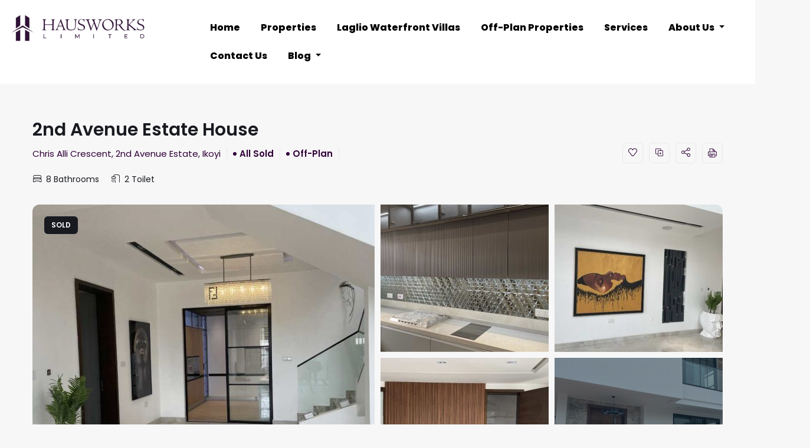

--- FILE ---
content_type: text/html; charset=UTF-8
request_url: https://hausworksltd.com/property/2nd-avenue-estate-house/
body_size: 18163
content:
<!DOCTYPE html>
<html lang="en-US" class="no-js">
<head>
<!-- Google Tag Manager -->
<script>(function(w,d,s,l,i){w[l]=w[l]||[];w[l].push({'gtm.start':
new Date().getTime(),event:'gtm.js'});var f=d.getElementsByTagName(s)[0],
j=d.createElement(s),dl=l!='dataLayer'?'&l='+l:'';j.async=true;j.src=
'https://www.googletagmanager.com/gtm.js?id='+i+dl;f.parentNode.insertBefore(j,f);
})(window,document,'script','dataLayer','GTM-WKVTK6P4');</script>
<!-- End Google Tag Manager -->
	<meta charset="UTF-8">
	<meta name="viewport" content="width=device-width, initial-scale=1, maximum-scale=1, user-scalable=0"/>
	<link rel="profile" href="//gmpg.org/xfn/11">
	<title>2nd Avenue Estate House &#8211; Hausworks Limited</title>
<meta name='robots' content='max-image-preview:large' />
<meta property="og:title" content="2nd Avenue Estate House" /><meta property="og:image" content="https://hausworksltd.com/wp-content/uploads/2023/02/2nd-Avenue-Estate-House-2.jpg" /><link rel='dns-prefetch' href='//fonts.googleapis.com' />
<link rel="alternate" type="application/rss+xml" title="Hausworks Limited &raquo; Feed" href="https://hausworksltd.com/feed/" />
<link rel="alternate" type="application/rss+xml" title="Hausworks Limited &raquo; Comments Feed" href="https://hausworksltd.com/comments/feed/" />
<link rel="alternate" title="oEmbed (JSON)" type="application/json+oembed" href="https://hausworksltd.com/wp-json/oembed/1.0/embed?url=https%3A%2F%2Fhausworksltd.com%2Fproperty%2F2nd-avenue-estate-house%2F" />
<link rel="alternate" title="oEmbed (XML)" type="text/xml+oembed" href="https://hausworksltd.com/wp-json/oembed/1.0/embed?url=https%3A%2F%2Fhausworksltd.com%2Fproperty%2F2nd-avenue-estate-house%2F&#038;format=xml" />
<style id='wp-img-auto-sizes-contain-inline-css' type='text/css'>
img:is([sizes=auto i],[sizes^="auto," i]){contain-intrinsic-size:3000px 1500px}
/*# sourceURL=wp-img-auto-sizes-contain-inline-css */
</style>
<style id='wp-emoji-styles-inline-css' type='text/css'>

	img.wp-smiley, img.emoji {
		display: inline !important;
		border: none !important;
		box-shadow: none !important;
		height: 1em !important;
		width: 1em !important;
		margin: 0 0.07em !important;
		vertical-align: -0.1em !important;
		background: none !important;
		padding: 0 !important;
	}
/*# sourceURL=wp-emoji-styles-inline-css */
</style>
<link rel='stylesheet' id='wp-block-library-css' href='https://hausworksltd.com/wp-includes/css/dist/block-library/style.min.css?ver=6.9' type='text/css' media='all' />
<style id='global-styles-inline-css' type='text/css'>
:root{--wp--preset--aspect-ratio--square: 1;--wp--preset--aspect-ratio--4-3: 4/3;--wp--preset--aspect-ratio--3-4: 3/4;--wp--preset--aspect-ratio--3-2: 3/2;--wp--preset--aspect-ratio--2-3: 2/3;--wp--preset--aspect-ratio--16-9: 16/9;--wp--preset--aspect-ratio--9-16: 9/16;--wp--preset--color--black: #000000;--wp--preset--color--cyan-bluish-gray: #abb8c3;--wp--preset--color--white: #ffffff;--wp--preset--color--pale-pink: #f78da7;--wp--preset--color--vivid-red: #cf2e2e;--wp--preset--color--luminous-vivid-orange: #ff6900;--wp--preset--color--luminous-vivid-amber: #fcb900;--wp--preset--color--light-green-cyan: #7bdcb5;--wp--preset--color--vivid-green-cyan: #00d084;--wp--preset--color--pale-cyan-blue: #8ed1fc;--wp--preset--color--vivid-cyan-blue: #0693e3;--wp--preset--color--vivid-purple: #9b51e0;--wp--preset--gradient--vivid-cyan-blue-to-vivid-purple: linear-gradient(135deg,rgb(6,147,227) 0%,rgb(155,81,224) 100%);--wp--preset--gradient--light-green-cyan-to-vivid-green-cyan: linear-gradient(135deg,rgb(122,220,180) 0%,rgb(0,208,130) 100%);--wp--preset--gradient--luminous-vivid-amber-to-luminous-vivid-orange: linear-gradient(135deg,rgb(252,185,0) 0%,rgb(255,105,0) 100%);--wp--preset--gradient--luminous-vivid-orange-to-vivid-red: linear-gradient(135deg,rgb(255,105,0) 0%,rgb(207,46,46) 100%);--wp--preset--gradient--very-light-gray-to-cyan-bluish-gray: linear-gradient(135deg,rgb(238,238,238) 0%,rgb(169,184,195) 100%);--wp--preset--gradient--cool-to-warm-spectrum: linear-gradient(135deg,rgb(74,234,220) 0%,rgb(151,120,209) 20%,rgb(207,42,186) 40%,rgb(238,44,130) 60%,rgb(251,105,98) 80%,rgb(254,248,76) 100%);--wp--preset--gradient--blush-light-purple: linear-gradient(135deg,rgb(255,206,236) 0%,rgb(152,150,240) 100%);--wp--preset--gradient--blush-bordeaux: linear-gradient(135deg,rgb(254,205,165) 0%,rgb(254,45,45) 50%,rgb(107,0,62) 100%);--wp--preset--gradient--luminous-dusk: linear-gradient(135deg,rgb(255,203,112) 0%,rgb(199,81,192) 50%,rgb(65,88,208) 100%);--wp--preset--gradient--pale-ocean: linear-gradient(135deg,rgb(255,245,203) 0%,rgb(182,227,212) 50%,rgb(51,167,181) 100%);--wp--preset--gradient--electric-grass: linear-gradient(135deg,rgb(202,248,128) 0%,rgb(113,206,126) 100%);--wp--preset--gradient--midnight: linear-gradient(135deg,rgb(2,3,129) 0%,rgb(40,116,252) 100%);--wp--preset--font-size--small: 13px;--wp--preset--font-size--medium: 20px;--wp--preset--font-size--large: 36px;--wp--preset--font-size--x-large: 42px;--wp--preset--spacing--20: 0.44rem;--wp--preset--spacing--30: 0.67rem;--wp--preset--spacing--40: 1rem;--wp--preset--spacing--50: 1.5rem;--wp--preset--spacing--60: 2.25rem;--wp--preset--spacing--70: 3.38rem;--wp--preset--spacing--80: 5.06rem;--wp--preset--shadow--natural: 6px 6px 9px rgba(0, 0, 0, 0.2);--wp--preset--shadow--deep: 12px 12px 50px rgba(0, 0, 0, 0.4);--wp--preset--shadow--sharp: 6px 6px 0px rgba(0, 0, 0, 0.2);--wp--preset--shadow--outlined: 6px 6px 0px -3px rgb(255, 255, 255), 6px 6px rgb(0, 0, 0);--wp--preset--shadow--crisp: 6px 6px 0px rgb(0, 0, 0);}:where(.is-layout-flex){gap: 0.5em;}:where(.is-layout-grid){gap: 0.5em;}body .is-layout-flex{display: flex;}.is-layout-flex{flex-wrap: wrap;align-items: center;}.is-layout-flex > :is(*, div){margin: 0;}body .is-layout-grid{display: grid;}.is-layout-grid > :is(*, div){margin: 0;}:where(.wp-block-columns.is-layout-flex){gap: 2em;}:where(.wp-block-columns.is-layout-grid){gap: 2em;}:where(.wp-block-post-template.is-layout-flex){gap: 1.25em;}:where(.wp-block-post-template.is-layout-grid){gap: 1.25em;}.has-black-color{color: var(--wp--preset--color--black) !important;}.has-cyan-bluish-gray-color{color: var(--wp--preset--color--cyan-bluish-gray) !important;}.has-white-color{color: var(--wp--preset--color--white) !important;}.has-pale-pink-color{color: var(--wp--preset--color--pale-pink) !important;}.has-vivid-red-color{color: var(--wp--preset--color--vivid-red) !important;}.has-luminous-vivid-orange-color{color: var(--wp--preset--color--luminous-vivid-orange) !important;}.has-luminous-vivid-amber-color{color: var(--wp--preset--color--luminous-vivid-amber) !important;}.has-light-green-cyan-color{color: var(--wp--preset--color--light-green-cyan) !important;}.has-vivid-green-cyan-color{color: var(--wp--preset--color--vivid-green-cyan) !important;}.has-pale-cyan-blue-color{color: var(--wp--preset--color--pale-cyan-blue) !important;}.has-vivid-cyan-blue-color{color: var(--wp--preset--color--vivid-cyan-blue) !important;}.has-vivid-purple-color{color: var(--wp--preset--color--vivid-purple) !important;}.has-black-background-color{background-color: var(--wp--preset--color--black) !important;}.has-cyan-bluish-gray-background-color{background-color: var(--wp--preset--color--cyan-bluish-gray) !important;}.has-white-background-color{background-color: var(--wp--preset--color--white) !important;}.has-pale-pink-background-color{background-color: var(--wp--preset--color--pale-pink) !important;}.has-vivid-red-background-color{background-color: var(--wp--preset--color--vivid-red) !important;}.has-luminous-vivid-orange-background-color{background-color: var(--wp--preset--color--luminous-vivid-orange) !important;}.has-luminous-vivid-amber-background-color{background-color: var(--wp--preset--color--luminous-vivid-amber) !important;}.has-light-green-cyan-background-color{background-color: var(--wp--preset--color--light-green-cyan) !important;}.has-vivid-green-cyan-background-color{background-color: var(--wp--preset--color--vivid-green-cyan) !important;}.has-pale-cyan-blue-background-color{background-color: var(--wp--preset--color--pale-cyan-blue) !important;}.has-vivid-cyan-blue-background-color{background-color: var(--wp--preset--color--vivid-cyan-blue) !important;}.has-vivid-purple-background-color{background-color: var(--wp--preset--color--vivid-purple) !important;}.has-black-border-color{border-color: var(--wp--preset--color--black) !important;}.has-cyan-bluish-gray-border-color{border-color: var(--wp--preset--color--cyan-bluish-gray) !important;}.has-white-border-color{border-color: var(--wp--preset--color--white) !important;}.has-pale-pink-border-color{border-color: var(--wp--preset--color--pale-pink) !important;}.has-vivid-red-border-color{border-color: var(--wp--preset--color--vivid-red) !important;}.has-luminous-vivid-orange-border-color{border-color: var(--wp--preset--color--luminous-vivid-orange) !important;}.has-luminous-vivid-amber-border-color{border-color: var(--wp--preset--color--luminous-vivid-amber) !important;}.has-light-green-cyan-border-color{border-color: var(--wp--preset--color--light-green-cyan) !important;}.has-vivid-green-cyan-border-color{border-color: var(--wp--preset--color--vivid-green-cyan) !important;}.has-pale-cyan-blue-border-color{border-color: var(--wp--preset--color--pale-cyan-blue) !important;}.has-vivid-cyan-blue-border-color{border-color: var(--wp--preset--color--vivid-cyan-blue) !important;}.has-vivid-purple-border-color{border-color: var(--wp--preset--color--vivid-purple) !important;}.has-vivid-cyan-blue-to-vivid-purple-gradient-background{background: var(--wp--preset--gradient--vivid-cyan-blue-to-vivid-purple) !important;}.has-light-green-cyan-to-vivid-green-cyan-gradient-background{background: var(--wp--preset--gradient--light-green-cyan-to-vivid-green-cyan) !important;}.has-luminous-vivid-amber-to-luminous-vivid-orange-gradient-background{background: var(--wp--preset--gradient--luminous-vivid-amber-to-luminous-vivid-orange) !important;}.has-luminous-vivid-orange-to-vivid-red-gradient-background{background: var(--wp--preset--gradient--luminous-vivid-orange-to-vivid-red) !important;}.has-very-light-gray-to-cyan-bluish-gray-gradient-background{background: var(--wp--preset--gradient--very-light-gray-to-cyan-bluish-gray) !important;}.has-cool-to-warm-spectrum-gradient-background{background: var(--wp--preset--gradient--cool-to-warm-spectrum) !important;}.has-blush-light-purple-gradient-background{background: var(--wp--preset--gradient--blush-light-purple) !important;}.has-blush-bordeaux-gradient-background{background: var(--wp--preset--gradient--blush-bordeaux) !important;}.has-luminous-dusk-gradient-background{background: var(--wp--preset--gradient--luminous-dusk) !important;}.has-pale-ocean-gradient-background{background: var(--wp--preset--gradient--pale-ocean) !important;}.has-electric-grass-gradient-background{background: var(--wp--preset--gradient--electric-grass) !important;}.has-midnight-gradient-background{background: var(--wp--preset--gradient--midnight) !important;}.has-small-font-size{font-size: var(--wp--preset--font-size--small) !important;}.has-medium-font-size{font-size: var(--wp--preset--font-size--medium) !important;}.has-large-font-size{font-size: var(--wp--preset--font-size--large) !important;}.has-x-large-font-size{font-size: var(--wp--preset--font-size--x-large) !important;}
/*# sourceURL=global-styles-inline-css */
</style>

<style id='classic-theme-styles-inline-css' type='text/css'>
/*! This file is auto-generated */
.wp-block-button__link{color:#fff;background-color:#32373c;border-radius:9999px;box-shadow:none;text-decoration:none;padding:calc(.667em + 2px) calc(1.333em + 2px);font-size:1.125em}.wp-block-file__button{background:#32373c;color:#fff;text-decoration:none}
/*# sourceURL=/wp-includes/css/classic-themes.min.css */
</style>
<link rel='stylesheet' id='contact-form-7-css' href='https://hausworksltd.com/wp-content/plugins/contact-form-7/includes/css/styles.css?ver=5.7.7' type='text/css' media='all' />
<link rel='stylesheet' id='magnific-css' href='https://hausworksltd.com/wp-content/plugins/wp-realestate/assets/js/magnific/magnific-popup.css?ver=1.1.0' type='text/css' media='all' />
<link rel='stylesheet' id='leaflet-css' href='https://hausworksltd.com/wp-content/plugins/wp-realestate/assets/js/leaflet/leaflet.css?ver=1.5.1' type='text/css' media='all' />
<link rel='stylesheet' id='homez-theme-fonts-css' href='https://fonts.googleapis.com/css?family=Poppins:300,400,500,600,700,800,300,400,500,600,700,800&#038;subset=latin%2Clatin-ext%2Clatin%2Clatin-ext' type='text/css' media='all' />
<link rel='stylesheet' id='all-awesome-css' href='https://hausworksltd.com/wp-content/themes/homez/css/all-awesome.css?ver=5.11.2' type='text/css' media='all' />
<link rel='stylesheet' id='flaticon-css' href='https://hausworksltd.com/wp-content/themes/homez/css/flaticon.css?ver=1.0.0' type='text/css' media='all' />
<link rel='stylesheet' id='themify-icons-css' href='https://hausworksltd.com/wp-content/themes/homez/css/themify-icons.css?ver=1.0.0' type='text/css' media='all' />
<link rel='stylesheet' id='animate-css' href='https://hausworksltd.com/wp-content/themes/homez/css/animate.css?ver=3.6.0' type='text/css' media='all' />
<link rel='stylesheet' id='bootstrap-css' href='https://hausworksltd.com/wp-content/themes/homez/css/bootstrap.css?ver=3.2.0' type='text/css' media='all' />
<link rel='stylesheet' id='slick-css' href='https://hausworksltd.com/wp-content/themes/homez/css/slick.css?ver=1.8.0' type='text/css' media='all' />
<link rel='stylesheet' id='magnific-popup-css' href='https://hausworksltd.com/wp-content/themes/homez/css/magnific-popup.css?ver=1.1.0' type='text/css' media='all' />
<link rel='stylesheet' id='perfect-scrollbar-css' href='https://hausworksltd.com/wp-content/themes/homez/css/perfect-scrollbar.css?ver=0.6.12' type='text/css' media='all' />
<link rel='stylesheet' id='jquery-mmenu-css' href='https://hausworksltd.com/wp-content/themes/homez/css/jquery.mmenu.css?ver=0.6.12' type='text/css' media='all' />
<link rel='stylesheet' id='homez-template-css' href='https://hausworksltd.com/wp-content/themes/homez/css/template.css?ver=1.0' type='text/css' media='all' />
<style id='homez-template-inline-css' type='text/css'>
:root {--homez-theme-color: #300038;--homez-second-color: #181A20;--homez-text-color: #181A20;--homez-link-color: #300038;--homez-link_hover_color: #181A20;--homez-heading-color: #181A20;--homez-theme-hover-color: #EE4C34;--homez-second-hover-color: #EB6753;--homez-main-font: 'Poppins';--homez-main-font-size: 14px;--homez-main-font-weight: 400;--homez-heading-font: 'Poppins';--homez-heading-font-weight: 600;--homez-theme-color-005: rgba(48, 0, 56, 0.05);			  --homez-theme-color-007: rgba(48, 0, 56, 0.07);			  --homez-theme-color-010: rgba(48, 0, 56, 0.1);			  --homez-theme-color-015: rgba(48, 0, 56, 0.15);			  --homez-theme-color-020: rgba(48, 0, 56, 0.2);			  --homez-second-color-050: rgba(24, 26, 32, 0.5);			}
/*# sourceURL=homez-template-inline-css */
</style>
<link rel='stylesheet' id='homez-style-css' href='https://hausworksltd.com/wp-content/themes/homez/style.css?ver=1.0' type='text/css' media='all' />
<script type="text/javascript" src="https://hausworksltd.com/wp-includes/js/jquery/jquery.min.js?ver=3.7.1" id="jquery-core-js"></script>
<script type="text/javascript" src="https://hausworksltd.com/wp-includes/js/jquery/jquery-migrate.min.js?ver=3.4.1" id="jquery-migrate-js"></script>
<script type="text/javascript" src="https://hausworksltd.com/wp-content/plugins/wp-realestate/assets/js/chart.min.js?ver=1.0" id="chart-js"></script>
<link rel="https://api.w.org/" href="https://hausworksltd.com/wp-json/" /><link rel="alternate" title="JSON" type="application/json" href="https://hausworksltd.com/wp-json/wp/v2/property/3096" /><link rel="EditURI" type="application/rsd+xml" title="RSD" href="https://hausworksltd.com/xmlrpc.php?rsd" />
<meta name="generator" content="WordPress 6.9" />
<link rel="canonical" href="https://hausworksltd.com/property/2nd-avenue-estate-house/" />
<link rel='shortlink' href='https://hausworksltd.com/?p=3096' />
<meta name="generator" content="Elementor 3.15.2; features: e_dom_optimization, e_optimized_assets_loading, e_optimized_css_loading, additional_custom_breakpoints; settings: css_print_method-external, google_font-enabled, font_display-swap">
<link rel="icon" href="https://hausworksltd.com/wp-content/uploads/2023/01/cropped-006-8-32x32.png" sizes="32x32" />
<link rel="icon" href="https://hausworksltd.com/wp-content/uploads/2023/01/cropped-006-8-192x192.png" sizes="192x192" />
<link rel="apple-touch-icon" href="https://hausworksltd.com/wp-content/uploads/2023/01/cropped-006-8-180x180.png" />
<meta name="msapplication-TileImage" content="https://hausworksltd.com/wp-content/uploads/2023/01/cropped-006-8-270x270.png" />
		<style type="text/css" id="wp-custom-css">
			/*hide submit property on mobile menu*/
.mobile-submit {
    display: none !important;
    position: absolute;
    z-index: 1;
    width: 100%;
    background: #fff;
    padding: 15px;
    bottom: 0;
    left: 0;
}

/*hide property date attributes for single properties*/
.top-header-detail-property .property-detail-middle > *:last-child {
    padding: 0;
    border: 0;
    display: none !important;
    margin: 0;
}		</style>
		<link rel='stylesheet' id='elementor-frontend-css' href='https://hausworksltd.com/wp-content/plugins/elementor/assets/css/frontend-lite.min.css?ver=3.15.2' type='text/css' media='all' />
<link rel='stylesheet' id='elementor-post-2348-css' href='https://hausworksltd.com/wp-content/uploads/elementor/css/post-2348.css?ver=1696947292' type='text/css' media='all' />
<link rel='stylesheet' id='jquery-datetimepicker-css' href='https://hausworksltd.com/wp-content/themes/homez/css/jquery.datetimepicker.min.css?ver=1.0.0' type='text/css' media='all' />
<link rel='stylesheet' id='elementor-post-2494-css' href='https://hausworksltd.com/wp-content/uploads/elementor/css/post-2494.css?ver=1764079619' type='text/css' media='all' />
<link rel='stylesheet' id='elementor-icons-css' href='https://hausworksltd.com/wp-content/plugins/elementor/assets/lib/eicons/css/elementor-icons.min.css?ver=5.21.0' type='text/css' media='all' />
<link rel='stylesheet' id='swiper-css' href='https://hausworksltd.com/wp-content/plugins/elementor/assets/lib/swiper/v8/css/swiper.min.css?ver=8.4.5' type='text/css' media='all' />
<link rel='stylesheet' id='elementor-post-6-css' href='https://hausworksltd.com/wp-content/uploads/elementor/css/post-6.css?ver=1691734161' type='text/css' media='all' />
<link rel='stylesheet' id='google-fonts-1-css' href='https://fonts.googleapis.com/css?family=Lora%3A100%2C100italic%2C200%2C200italic%2C300%2C300italic%2C400%2C400italic%2C500%2C500italic%2C600%2C600italic%2C700%2C700italic%2C800%2C800italic%2C900%2C900italic%7CRoboto%3A100%2C100italic%2C200%2C200italic%2C300%2C300italic%2C400%2C400italic%2C500%2C500italic%2C600%2C600italic%2C700%2C700italic%2C800%2C800italic%2C900%2C900italic&#038;display=swap&#038;ver=6.9' type='text/css' media='all' />
<link rel='stylesheet' id='elementor-icons-shared-0-css' href='https://hausworksltd.com/wp-content/plugins/elementor/assets/lib/font-awesome/css/fontawesome.min.css?ver=5.15.3' type='text/css' media='all' />
<link rel='stylesheet' id='elementor-icons-fa-brands-css' href='https://hausworksltd.com/wp-content/plugins/elementor/assets/lib/font-awesome/css/brands.min.css?ver=5.15.3' type='text/css' media='all' />
</head>
<body class="wp-singular property-template-default single single-property postid-3096 wp-embed-responsive wp-theme-homez apus-body-loading body-footer-mobile single-property-v1 has-header-sticky elementor-default elementor-kit-6">
	<!-- Google Tag Manager (noscript) -->
<noscript><iframe src="https://www.googletagmanager.com/ns.html?id=GTM-WKVTK6P4"
height="0" width="0" style="display:none;visibility:hidden"></iframe></noscript>
<!-- End Google Tag Manager (noscript) -->
	<div class="apus-page-loading">
        <div class="apus-loader-inner" ></div>
    </div>

<div id="wrapper-container" class="wrapper-container ">
    
	<nav id="navbar-offcanvas" class="navbar hidden-lg" role="navigation">
    <ul>
        <li id="menu-item-5791" class="menu-item-5791"><a href="https://hausworksltd.com/">Home</a></li>
<li id="menu-item-5794" class="menu-item-5794"><a href="https://hausworksltd.com/properties/">Properties</a></li>
<li id="menu-item-6669" class="menu-item-6669"><a href="https://hausworksltd.com/laglio-waterfront-villas/">Laglio Waterfront Villas</a></li>
<li id="menu-item-6536" class="menu-item-6536"><a href="https://hausworksltd.com/off-plan-properties/">Off-Plan Properties</a></li>
<li id="menu-item-6029" class="menu-item-6029"><a href="https://hausworksltd.com/services/">Services</a></li>
<li id="menu-item-6020" class="has-submenu menu-item-6020"><a href="https://hausworksltd.com/about-us/">About Us</a>
<ul class="sub-menu">
	<li id="menu-item-6789" class="menu-item-6789"><a href="https://hausworksltd.com/privacy-policy-2/">Privacy Policy</a></li>
</ul>
</li>
<li id="menu-item-5793" class="menu-item-5793"><a href="https://hausworksltd.com/contact/">Contact Us</a></li>
<li id="menu-item-6788" class="has-submenu menu-item-6788"><a href="https://hausworksltd.com/blog/">Blog</a>
<ul class="sub-menu">
	<li id="menu-item-6791" class="menu-item-6791"><a href="https://hausworksltd.com/faq/">FAQ</a></li>
</ul>
</li>
        
        
    </ul>

      
            <span class="mobile-submit text-center">
                <a href="https://hausworksltd.com/submit-property/" class="w-100 btn btn-theme btn-inverse btn-submit">Submit Property<i class="flaticon-up-right-arrow next"></i></a>
            </span>
        </nav>	<div id="apus-header-mobile" class="header-mobile d-block d-xl-none clearfix">    
    <div class="container">
        <div class="row">
            <div class="d-flex align-items-center col-12">
                <div class="col-3">
                                            <a href="#navbar-offcanvas" class="btn-showmenu">
                            <i class="vertical-icon st_right"></i>
                        </a>
                                    </div>
                <div class="col-6 text-center">
                                                                <div class="logo">
                            <a href="https://hausworksltd.com/">
                                <img src="https://hausworksltd.com/wp-content/uploads/2023/01/Hauswors-Logo.png" alt="Hausworks Limited">
                            </a>
                        </div>
                                    </div>
                <div class="col-3">
                                        </div>
            </div>
        </div>
    </div>
</div>
	<div id="apus-header" class="apus-header d-none d-xl-block header-1-2348"><div class="main-sticky-header">		<div data-elementor-type="wp-post" data-elementor-id="2348" class="elementor elementor-2348">
									<section class="elementor-section elementor-top-section elementor-element elementor-element-c9ffbf6 elementor-section-stretched elementor-section-boxed elementor-section-height-default elementor-section-height-default" data-id="c9ffbf6" data-element_type="section" data-settings="{&quot;stretch_section&quot;:&quot;section-stretched&quot;,&quot;background_background&quot;:&quot;classic&quot;}">
						<div class="elementor-container elementor-column-gap-default">
					<div class="elementor-column elementor-col-33 elementor-top-column elementor-element elementor-element-a1396a6" data-id="a1396a6" data-element_type="column">
			<div class="elementor-widget-wrap elementor-element-populated">
								<div class="elementor-element elementor-element-6ead0e0 elementor-widget elementor-widget-image" data-id="6ead0e0" data-element_type="widget" data-widget_type="image.default">
				<div class="elementor-widget-container">
			<style>/*! elementor - v3.15.0 - 09-08-2023 */
.elementor-widget-image{text-align:center}.elementor-widget-image a{display:inline-block}.elementor-widget-image a img[src$=".svg"]{width:48px}.elementor-widget-image img{vertical-align:middle;display:inline-block}</style>													<a href="https://hausworksltd.com/">
							<img width="660" height="132" src="https://hausworksltd.com/wp-content/uploads/2023/01/Hauswors-Logo-1-1024x205.png" class="attachment-large size-large wp-image-6728" alt="" srcset="https://hausworksltd.com/wp-content/uploads/2023/01/Hauswors-Logo-1-1024x205.png 1024w, https://hausworksltd.com/wp-content/uploads/2023/01/Hauswors-Logo-1-300x60.png 300w, https://hausworksltd.com/wp-content/uploads/2023/01/Hauswors-Logo-1-768x154.png 768w, https://hausworksltd.com/wp-content/uploads/2023/01/Hauswors-Logo-1.png 1500w" sizes="(max-width: 660px) 100vw, 660px" />								</a>
															</div>
				</div>
					</div>
		</div>
				<div class="elementor-column elementor-col-66 elementor-top-column elementor-element elementor-element-6840c74" data-id="6840c74" data-element_type="column">
			<div class="elementor-widget-wrap elementor-element-populated">
								<div class="elementor-element elementor-element-48e1729 elementor-widget elementor-widget-apus_element_primary_menu" data-id="48e1729" data-element_type="widget" data-widget_type="apus_element_primary_menu.default">
				<div class="elementor-widget-container">
			            <div class="main-menu  ">
                <nav data-duration="400" class="apus-megamenu animate navbar navbar-expand-lg p-0" role="navigation">
                <div class="collapse navbar-collapse no-padding"><ul id="primary-menu" class="nav navbar-nav megamenu effect1"><li class="menu-item-5791 aligned-left"><a href="https://hausworksltd.com/">Home</a></li>
<li class="menu-item-5794 aligned-left"><a href="https://hausworksltd.com/properties/">Properties</a></li>
<li class="menu-item-6669 aligned-left"><a href="https://hausworksltd.com/laglio-waterfront-villas/">Laglio Waterfront Villas</a></li>
<li class="menu-item-6536 aligned-left"><a href="https://hausworksltd.com/off-plan-properties/">Off-Plan Properties</a></li>
<li class="menu-item-6029 aligned-left"><a href="https://hausworksltd.com/services/">Services</a></li>
<li class="dropdown menu-item-6020 aligned-left"><a href="https://hausworksltd.com/about-us/" class="dropdown-toggle"  data-hover="dropdown" data-toggle="dropdown">About Us <b class="caret"></b></a>
<ul class="dropdown-menu">
	<li class="menu-item-6789"><a href="https://hausworksltd.com/privacy-policy-2/">Privacy Policy</a></li>
</ul>
</li>
<li class="menu-item-5793 aligned-left"><a href="https://hausworksltd.com/contact/">Contact Us</a></li>
<li class="dropdown menu-item-6788"><a href="https://hausworksltd.com/blog/" class="dropdown-toggle"  data-hover="dropdown" data-toggle="dropdown">Blog <b class="caret"></b></a>
<ul class="dropdown-menu">
	<li class="menu-item-6791"><a href="https://hausworksltd.com/faq/">FAQ</a></li>
</ul>
</li>
</ul></div>                </nav>
            </div>
            		</div>
				</div>
					</div>
		</div>
							</div>
		</section>
							</div>
		</div></div>	<div id="apus-main-content">
<section id="primary" class="content-area inner">
	<div id="main" class="site-main content" role="main">
		
							<div class="single-property-wrapper single-listing-wrapper" data-latitude="40.705466856812826" data-longitude="-73.93242836634191">
					

<article id="post-3096" class="property-single-layout property-single-v1 post-3096 property type-property status-publish has-post-thumbnail hentry property_type-houses property_location-victoria-island property_status-all-sold property_status-off-plan property_label-sold property_material-block property_material-brick property_material-rock property_material-wood">
	
	<div class="container">
		
		<!-- Content header -->
		<div class="property-detail-header top-header-detail-property">
    <div class="d-md-flex align-items-center">
        <div class="left-infor">
            <div class="title-wrapper">
                <h1 class="property-title">2nd Avenue Estate House</h1>            </div>
            <div class="property-detail-middle d-flex align-items-center flex-wrap">
                <div class="property-location"><a href="//maps.google.com/maps?q=Chris+Alli+Crescent%2C+2nd+Avenue+Estate%2C+Ikoyi&#038;zoom=14&#038;size=512x512&#038;maptype=roadmap&#038;sensor=false" target="_blank">Chris Alli Crescent, 2nd Avenue Estate, Ikoyi</a></div>                <a class="status-property-label" href="https://hausworksltd.com/property-status/all-sold/" style="">All Sold</a>
        	            	<a class="status-property-label" href="https://hausworksltd.com/property-status/off-plan/" style="">Off-Plan</a>                <div class="property-postdate with-icon"><i class="flaticon-clock"></i> 3 years ago</div>                            </div>

            <div class="property-metas d-flex align-items-center flex-wrap">
                <div class="property-meta with-icon">

				
							<i class="flaticon-bed"></i>
			
			
			<span class="value-suffix">
				8				Bathrooms			</span>

		</div><div class="property-meta with-icon">

				
							<i class="flaticon-shower"></i>
			
			
			<span class="value-suffix">
				2				Toilet			</span>

		</div>            </div>
        </div>
        <div class="property-action-detail ms-auto">
            <div class="d-flex align-items-center action-item">
                
                <a href="javascript:void(0)" class="btn-add-property-favorite" data-property_id="3096" data-nonce="08e17bf7de"
			                data-toggle="tooltip"
                title="Add Favorite"
            >
							<i class="flaticon-like"></i>
								</a><a href="javascript:void(0)" class="btn-add-property-compare" data-property_id="3096" data-nonce="4a9fd616fc"
                            data-toggle="tooltip"
                title="Add Compare"
            >
							<i class="flaticon-new-tab"></i>
								</a>                <div class="social-property">
	<a href="javascript:void(0);" class="btn-add-social">
		<i class="flaticon-share-1"></i>
	</a>
	<div class="bo-social-icons">
		 			<a href="javascript:void(0);" data-original-title="facebook" class="bo-social-facebook addthis_button_facebook" data-url="https://hausworksltd.com/property/2nd-avenue-estate-house/" data-title="2nd Avenue Estate House"><i class="fab fa-facebook-f"></i></a>
				 			<a href="javascript:void(0);" data-original-title="twitter" class="bo-social-twitter addthis_button_twitter"><i class="fab fa-twitter"></i></a>
				 			<a href="javascript:void(0);" data-original-title="linkedin" class="bo-social-linkedin addthis_button_linkedin"><i class="fab fa-linkedin-in"></i></a>
				
		 			<a href="javascript:void(0);" data-original-title="pinterest" class="bo-social-pinterest addthis_button_pinterest"><i class="fab fa-pinterest-p"></i></a>
		
					<a href="javascript:void(0);" data-original-title="share_more" class="bo-social-pinterest addthis_button_compact"><i class="fas fa-ellipsis-h"></i></a>
			</div>
</div>                        <a href="javascript:void(0);" class="btn-print-property" data-property_id="3096" data-nonce="142741cd2b" data-toggle="tooltip" title="Print"><i class=" ti-printer"></i>
        	        </a>
                    </div>
                    </div>
    </div>
</div>
		<div class="property-detail-gallery v1">
    <div class="row row-10 wrapper">
                    <div class="col-sm-6 c1 col-12">
                <div class="gallery-property-main-detail">
                    <a href="https://hausworksltd.com/wp-content/uploads/2023/02/2nd-Avenue-Estate-House-2.jpg" data-elementor-lightbox-slideshow="homez-gallery" class="p-popup-image">
                        <div class="image-wrapper"><img width="580" height="510" src="https://hausworksltd.com/wp-content/uploads/elementor/thumbs/2nd-Avenue-Estate-House-2-q5ekzedqfv9vvkady4hmp652nuse57rk1ymwlv9g4s.jpg" class="attachment-580x510x1x1 size-580x510x1x1" alt="" /></div>                    </a>
                    <div class="gallery-metas d-flex">
                                                <a class="label-property-label" href="https://hausworksltd.com/property-label/sold/" style="">Sold</a>                    </div>
                </div>
            </div>
        
                    <div class="col-sm-6 c2 col-12">
                <div class="row row-10">
                                            <div class="col-sm-6 col-6 ">
                            <a href="https://hausworksltd.com/wp-content/uploads/2023/02/2nd-Avenue-Estate-House-5.jpg" data-elementor-lightbox-slideshow="homez-gallery" class="p-popup-image ">
                                <div class="image-wrapper"><img width="285" height="250" src="https://hausworksltd.com/wp-content/uploads/elementor/thumbs/2nd-Avenue-Estate-House-5-q5el08ggx6zs3s2okbh3o0i5qvpavwsie0wfj4ea6c.jpg" class="attachment-285x250x1x1 size-285x250x1x1" alt="" /></div>                            </a>
                        </div>
                                            <div class="col-sm-6 col-6 ">
                            <a href="https://hausworksltd.com/wp-content/uploads/2023/02/2nd-Avenue-Estate-House-3.jpg" data-elementor-lightbox-slideshow="homez-gallery" class="p-popup-image ">
                                <div class="image-wrapper"><img width="285" height="250" src="https://hausworksltd.com/wp-content/uploads/elementor/thumbs/2nd-Avenue-Estate-House-3-q5el0c7toj4xe7x7yd3lxzk04f6rqp7fqjidg88phg.jpg" class="attachment-285x250x1x1 size-285x250x1x1" alt="" /></div>                            </a>
                        </div>
                                            <div class="col-sm-6 col-6 ">
                            <a href="https://hausworksltd.com/wp-content/uploads/2023/02/2nd-Avenue-Estate-House-1.jpg" data-elementor-lightbox-slideshow="homez-gallery" class="p-popup-image ">
                                <div class="image-wrapper"><img width="285" height="250" src="https://hausworksltd.com/wp-content/uploads/elementor/thumbs/2nd-Avenue-Estate-House-1-q5el0e3i277i1fuhndwv2z2xb6xi63ewestces5x50.jpg" class="attachment-285x250x1x1 size-285x250x1x1" alt="" /></div>                            </a>
                        </div>
                                            <div class="col-sm-6 col-6 ">
                            <a href="https://hausworksltd.com/wp-content/uploads/2023/02/2nd-Avenue-Estate-House-pt-9-scaled.jpg" data-elementor-lightbox-slideshow="homez-gallery" class="p-popup-image view-more-image">
                                <div class="image-wrapper"><img width="285" height="250" src="https://hausworksltd.com/wp-content/uploads/elementor/thumbs/2nd-Avenue-Estate-House-pt-9-scaled-q5el186c4wcocymsrqwxarhobit90eqb6xovrmxblw.jpg" class="attachment-285x250x1x1 size-285x250x1x1" alt="" /></div><div class="view-more-gallery">See All 10 Photos</div>                            </a>
                        </div>
                                            <div class="col-sm-6 col-6 hidden">
                            <a href="https://hausworksltd.com/wp-content/uploads/2023/02/2nd-Avenue-Estate-House-pt-8-scaled.jpg" data-elementor-lightbox-slideshow="homez-gallery" class="p-popup-image ">
                                                            </a>
                        </div>
                                            <div class="col-sm-6 col-6 hidden">
                            <a href="https://hausworksltd.com/wp-content/uploads/2023/02/2nd-Avenue-Estate-House-pt-7-scaled.jpg" data-elementor-lightbox-slideshow="homez-gallery" class="p-popup-image ">
                                                            </a>
                        </div>
                                            <div class="col-sm-6 col-6 hidden">
                            <a href="https://hausworksltd.com/wp-content/uploads/2023/02/2nd-Avenue-Estate-House-pt-6-scaled.jpg" data-elementor-lightbox-slideshow="homez-gallery" class="p-popup-image ">
                                                            </a>
                        </div>
                                            <div class="col-sm-6 col-6 hidden">
                            <a href="https://hausworksltd.com/wp-content/uploads/2023/02/2nd-Avenue-Estate-House-pt-5-scaled.jpg" data-elementor-lightbox-slideshow="homez-gallery" class="p-popup-image ">
                                                            </a>
                        </div>
                                            <div class="col-sm-6 col-6 hidden">
                            <a href="https://hausworksltd.com/wp-content/uploads/2023/02/2nd-Avenue-Estate-House-pt-4-1-scaled.jpg" data-elementor-lightbox-slideshow="homez-gallery" class="p-popup-image ">
                                                            </a>
                        </div>
                                            <div class="col-sm-6 col-6 hidden">
                            <a href="https://hausworksltd.com/wp-content/uploads/2023/02/2nd-Avenue-Estate-House-pt-4-scaled.jpg" data-elementor-lightbox-slideshow="homez-gallery" class="p-popup-image ">
                                                            </a>
                        </div>
                                            <div class="col-sm-6 col-6 hidden">
                            <a href="https://hausworksltd.com/wp-content/uploads/2023/02/2nd-Avenue-Estate-House-pt-3-scaled.jpg" data-elementor-lightbox-slideshow="homez-gallery" class="p-popup-image ">
                                                            </a>
                        </div>
                                            <div class="col-sm-6 col-6 hidden">
                            <a href="https://hausworksltd.com/wp-content/uploads/2023/02/2nd-Avenue-Estate-House-pt-2-scaled.jpg" data-elementor-lightbox-slideshow="homez-gallery" class="p-popup-image ">
                                                            </a>
                        </div>
                                            <div class="col-sm-6 col-6 hidden">
                            <a href="https://hausworksltd.com/wp-content/uploads/2023/02/2nd-Avenue-Estate-House-pt-1-scaled.jpg" data-elementor-lightbox-slideshow="homez-gallery" class="p-popup-image ">
                                                            </a>
                        </div>
                                            <div class="col-sm-6 col-6 hidden">
                            <a href="https://hausworksltd.com/wp-content/uploads/2023/02/2nd-Avenue-Estate-House-pt-10-scaled.jpg" data-elementor-lightbox-slideshow="homez-gallery" class="p-popup-image ">
                                                            </a>
                        </div>
                                    </div>
            </div>
            </div>

</div>

		<!-- Main content -->
		<div class="content-property-detail">

			<div class="row property-v-wrapper">
				<div class="col-12 property-detail-main col-lg-8">

					
					<div class="property-detail-detail">
    <h3 class="title">Details</h3>
    <ul class="list list-overview d-flex flex-wrap">
       
                    <li class="d-flex align-items-center">
                <div class="icon flex-shrink-0 d-flex align-items-center justify-content-center">
                    <i class="flaticon-bed"></i>
                </div>
                <div class="details flex-grow-1">
                    <div class="text">Bathrooms</div>
                    <div class="value">8</div>
                </div>
            </li>
                            <li class="d-flex align-items-center">
                <div class="icon flex-shrink-0 d-flex align-items-center justify-content-center">
                    <i class="flaticon-shower"></i>
                </div>
                <div class="details flex-grow-1">
                    <div class="text">Toilet</div>
                    <div class="value">2</div>
                </div>
            </li>
                            <li class="d-flex align-items-center">
                <div class="icon flex-shrink-0 d-flex align-items-center justify-content-center">
                    <i class="flaticon-event"></i>
                </div>
                <div class="details flex-grow-1">
                    <div class="text">Year built</div>
                    <div class="value">2017</div>
                </div>
            </li>
                            <li class="d-flex align-items-center">
                <div class="icon flex-shrink-0 d-flex align-items-center justify-content-center">
                    <i class="flaticon-garage"></i>
                </div>
                <div class="details flex-grow-1">
                    <div class="text">Carport</div>
                    <div class="value">1</div>
                </div>
            </li>
                        

                    <li class="d-flex align-items-center">
                <div class="icon flex-shrink-0 d-flex align-items-center justify-content-center">
                    <i class="flaticon-home"></i>
                </div>
                <div class="details flex-grow-1">
                    <div class="text">Type</div>
                    <div class="value"><div class="property-type">
							<div class="property-type with-no-title">
						            	<a class="type-property" href="https://hausworksltd.com/property-type/houses/" style="">Houses</a>		        		    	</div>
	    </div></div>
                </div>
            </li>
        
            </ul>
</div>
					<div class="description inner">
	
    <h3 class="title">Overview</h3>
    <div class="description-inner">
    	<div class="description-inner-wrapper">
        	        </div>
        	        <div class="show-more-less-wrapper">
	        	<a href="javascript:void(0);" class="show-more">Show more</a>
	        	<a href="javascript:void(0);" class="show-less">Show less</a>
	        </div>
	                </div>
</div>
					<div class="property-detail-detail">
    <h3 class="title">Details</h3>
    <ul class="list list-detail d-flex flex-wrap">
                                                    <li class="d-flex align-items-center">
                <div class="text flex-shrink-0">Bedrooms:</div>
                <div class="value flex-grow-1">10</div>
            </li>
                            <li class="d-flex align-items-center">
                <div class="text flex-shrink-0">Bathrooms:</div>
                <div class="value flex-grow-1">8</div>
            </li>
                            <li class="d-flex align-items-center">
                <div class="text flex-shrink-0">Toilet:</div>
                <div class="value flex-grow-1">2</div>
            </li>
                            <li class="d-flex align-items-center">
                <div class="text flex-shrink-0">Carport:</div>
                <div class="value flex-grow-1">1</div>
            </li>
                
                    <li class="d-flex align-items-center">
                <div class="text flex-shrink-0">Year built:</div>
                <div class="value flex-grow-1">2017</div>
            </li>
        
                    <li class="d-flex align-items-center">
                <div class="text flex-shrink-0">Status:</div>
                <div class="value flex-grow-1"><a class="status-property-label" href="https://hausworksltd.com/property-status/all-sold/" style="">All Sold</a>
        	            	<a class="status-property-label" href="https://hausworksltd.com/property-status/off-plan/" style="">Off-Plan</a></div>
            </li>
        
            </ul>
</div>
					
					
					

					
					
										
					
					
					

					
										
					
										
					
					
					
										
					
											<div class="sidebar-mobile d-block d-lg-none">
						   	<aside class="widget widget_apus_property_schedule_tour"><h2 class="widget-title"><span>Schedule a tour</span></h2>
    <div class="property-section property-schedule-a-tour">
        <div class="inner">
            <form method="post" action="?" class="schedule-a-tour-form-wrapper form-theme">
                
                <div class="form-group">
                    <input id="schedule-form-date-P022X" type="text" placeholder="Date" class="form-control" name="date" required="required" data-date_format="F j, Y">
                </div><!-- /.form-group -->
            
                <div class="form-group">
                    <select id="schedule-form-time-P022X" class="form-control" name="time" required="required">
                        <option value="">Time</option>

                                                    <option value="00:00">12:00 am</option>
                                                    <option value="00:30">12:30 am</option>
                                                    <option value="01:00">1:00 am</option>
                                                    <option value="01:30">1:30 am</option>
                                                    <option value="02:00">2:00 am</option>
                                                    <option value="02:30">2:30 am</option>
                                                    <option value="03:00">3:00 am</option>
                                                    <option value="03:30">3:30 am</option>
                                                    <option value="04:00">4:00 am</option>
                                                    <option value="04:30">4:30 am</option>
                                                    <option value="05:00">5:00 am</option>
                                                    <option value="05:30">5:30 am</option>
                                                    <option value="06:00">6:00 am</option>
                                                    <option value="06:30">6:30 am</option>
                                                    <option value="07:00">7:00 am</option>
                                                    <option value="07:30">7:30 am</option>
                                                    <option value="08:00">8:00 am</option>
                                                    <option value="08:30">8:30 am</option>
                                                    <option value="09:00">9:00 am</option>
                                                    <option value="09:30">9:30 am</option>
                                                    <option value="10:00">10:00 am</option>
                                                    <option value="10:30">10:30 am</option>
                                                    <option value="11:00">11:00 am</option>
                                                    <option value="11:30">11:30 am</option>
                                                    <option value="12:00">12:00 pm</option>
                                                    <option value="12:30">12:30 pm</option>
                                                    <option value="13:00">1:00 pm</option>
                                                    <option value="13:30">1:30 pm</option>
                                                    <option value="14:00">2:00 pm</option>
                                                    <option value="14:30">2:30 pm</option>
                                                    <option value="15:00">3:00 pm</option>
                                                    <option value="15:30">3:30 pm</option>
                                                    <option value="16:00">4:00 pm</option>
                                                    <option value="16:30">4:30 pm</option>
                                                    <option value="17:00">5:00 pm</option>
                                                    <option value="17:30">5:30 pm</option>
                                                    <option value="18:00">6:00 pm</option>
                                                    <option value="18:30">6:30 pm</option>
                                                    <option value="19:00">7:00 pm</option>
                                                    <option value="19:30">7:30 pm</option>
                                                    <option value="20:00">8:00 pm</option>
                                                    <option value="20:30">8:30 pm</option>
                                                    <option value="21:00">9:00 pm</option>
                                                    <option value="21:30">9:30 pm</option>
                                                    <option value="22:00">10:00 pm</option>
                                                    <option value="22:30">10:30 pm</option>
                                                    <option value="23:00">11:00 pm</option>
                                                    <option value="23:30">11:30 pm</option>
                                                <option value="23:59">11:59 pm</option>
                    </select>
                </div><!-- /.form-group -->
            
                <div class="form-group">
                    <input id="schedule-form-name-P022X" type="text" placeholder="Name" class="form-control" name="name" required="required">
                </div><!-- /.form-group -->
            
                <div class="form-group">
                    <input id="schedule-form-phone-P022X" type="text" placeholder="Phone" class="form-control" name="phone" required="required" value="">
                </div><!-- /.form-group -->
            
                <div class="form-group">
                    <input id="schedule-form-email-P022X" type="email" placeholder="Email" class="form-control" name="email" required="required" value="">
                </div><!-- /.form-group -->
           
                <div class="form-group space-30">
                    <textarea id="schedule-form-message-P022X" class="form-control" placeholder="Message" name="message"></textarea>
                </div><!-- /.form-group -->

                
                
                <input type="hidden" name="post_id" value="3096">
                <button class="button btn btn-theme w-100" name="schedule-a-tour-form">SUBMIT A TOUR REQUEST<i class="flaticon-up-right-arrow next"></i></button>
            </form>
        </div>

            </div>
</aside><aside class="widget widget_apus_property_contact_form"><h2 class="widget-title"><span>Contact Hausworks Limited</span></h2>	

		<div class="contact-form-agent popup">
			<div class="agent-content-wrapper d-flex align-items-center">
				<div class="agent-thumbnail">
					<img src="https://hausworksltd.com/wp-content/uploads/2023/01/Logo-8-150x150.png" width="180" height="180" alt="" class="avatar avatar-180 wp-user-avatar wp-user-avatar-180 photo avatar-default" />				</div>
				<div class="agent-content">
					<h3>Hausworks Limited</h3>
					<div class="phone"></div>
					<div class="email">info@hausworksltd.com</div>
				</div>
			</div>
			
				<a href="#click-popup-contact" class="btn btn-dark btn-outline w-100 click-popup">Send Message<i class="flaticon-up-right-arrow next"></i></a>
			    <div id="click-popup-contact" class="mfp-hide">
			    	<div class="popup-property-contact">
			    		<span class="close-advance-popup"><i class="ti-close"></i></span>
					    <form method="post" action="?" class="contact-form-wrapper form-theme">
					    	<div class="row">
						        <div class="col-12">
							        <div class="form-group">
							        	<label for="contact-form-name-OZKEN" class="for-control">Name</label>
							            <input id="contact-form-name-OZKEN" type="text" class="form-control" name="name" required="required">
							        </div><!-- /.form-group -->
							    </div>
							    <div class="col-12">
							        <div class="form-group">
							        	<label for="contact-form-email-OZKEN" class="for-control">Email</label>
							            <input id="contact-form-email-OZKEN" type="email" class="form-control" name="email" required="required" value="">
							        </div><!-- /.form-group -->
							    </div>
							    <div class="col-12">
							        <div class="form-group">
							        	<label for="contact-form-phone-OZKEN" class="for-control">Phone</label>
							            <input id="contact-form-phone-OZKEN" type="text" class="form-control style2" name="phone" required="required" value="">
							        </div><!-- /.form-group -->
							    </div>
					        </div>
					        <div class="form-group">
					        	<label for="contact-form-message-OZKEN" class="for-control">Message</label>
					            <textarea id="contact-form-message-OZKEN" class="form-control" name="message" required="required"></textarea>
					        </div><!-- /.form-group -->

					        
					      	
					      	<input type="hidden" name="post_id" value="3096">
					        <button class="button btn btn-theme w-100" name="contact-form">Send Message<i class="flaticon-up-right-arrow next"></i></button>

					        <!-- whatsapp -->
					        					    </form>
					</div>
				</div>
					    
		    		    
		</div>
	</aside>					   	</div>
				   	
					

									</div>
				
									<div class="col-12 col-lg-4 sidebar-wrapper d-none d-lg-block">
				   		<div class="sidebar sidebar-right sticky-top sidebar-property">
					   		<aside class="widget widget_apus_property_schedule_tour"><h2 class="widget-title"><span>Schedule a tour</span></h2>
    <div class="property-section property-schedule-a-tour">
        <div class="inner">
            <form method="post" action="?" class="schedule-a-tour-form-wrapper form-theme">
                
                <div class="form-group">
                    <input id="schedule-form-date-5agJm" type="text" placeholder="Date" class="form-control" name="date" required="required" data-date_format="F j, Y">
                </div><!-- /.form-group -->
            
                <div class="form-group">
                    <select id="schedule-form-time-5agJm" class="form-control" name="time" required="required">
                        <option value="">Time</option>

                                                    <option value="00:00">12:00 am</option>
                                                    <option value="00:30">12:30 am</option>
                                                    <option value="01:00">1:00 am</option>
                                                    <option value="01:30">1:30 am</option>
                                                    <option value="02:00">2:00 am</option>
                                                    <option value="02:30">2:30 am</option>
                                                    <option value="03:00">3:00 am</option>
                                                    <option value="03:30">3:30 am</option>
                                                    <option value="04:00">4:00 am</option>
                                                    <option value="04:30">4:30 am</option>
                                                    <option value="05:00">5:00 am</option>
                                                    <option value="05:30">5:30 am</option>
                                                    <option value="06:00">6:00 am</option>
                                                    <option value="06:30">6:30 am</option>
                                                    <option value="07:00">7:00 am</option>
                                                    <option value="07:30">7:30 am</option>
                                                    <option value="08:00">8:00 am</option>
                                                    <option value="08:30">8:30 am</option>
                                                    <option value="09:00">9:00 am</option>
                                                    <option value="09:30">9:30 am</option>
                                                    <option value="10:00">10:00 am</option>
                                                    <option value="10:30">10:30 am</option>
                                                    <option value="11:00">11:00 am</option>
                                                    <option value="11:30">11:30 am</option>
                                                    <option value="12:00">12:00 pm</option>
                                                    <option value="12:30">12:30 pm</option>
                                                    <option value="13:00">1:00 pm</option>
                                                    <option value="13:30">1:30 pm</option>
                                                    <option value="14:00">2:00 pm</option>
                                                    <option value="14:30">2:30 pm</option>
                                                    <option value="15:00">3:00 pm</option>
                                                    <option value="15:30">3:30 pm</option>
                                                    <option value="16:00">4:00 pm</option>
                                                    <option value="16:30">4:30 pm</option>
                                                    <option value="17:00">5:00 pm</option>
                                                    <option value="17:30">5:30 pm</option>
                                                    <option value="18:00">6:00 pm</option>
                                                    <option value="18:30">6:30 pm</option>
                                                    <option value="19:00">7:00 pm</option>
                                                    <option value="19:30">7:30 pm</option>
                                                    <option value="20:00">8:00 pm</option>
                                                    <option value="20:30">8:30 pm</option>
                                                    <option value="21:00">9:00 pm</option>
                                                    <option value="21:30">9:30 pm</option>
                                                    <option value="22:00">10:00 pm</option>
                                                    <option value="22:30">10:30 pm</option>
                                                    <option value="23:00">11:00 pm</option>
                                                    <option value="23:30">11:30 pm</option>
                                                <option value="23:59">11:59 pm</option>
                    </select>
                </div><!-- /.form-group -->
            
                <div class="form-group">
                    <input id="schedule-form-name-5agJm" type="text" placeholder="Name" class="form-control" name="name" required="required">
                </div><!-- /.form-group -->
            
                <div class="form-group">
                    <input id="schedule-form-phone-5agJm" type="text" placeholder="Phone" class="form-control" name="phone" required="required" value="">
                </div><!-- /.form-group -->
            
                <div class="form-group">
                    <input id="schedule-form-email-5agJm" type="email" placeholder="Email" class="form-control" name="email" required="required" value="">
                </div><!-- /.form-group -->
           
                <div class="form-group space-30">
                    <textarea id="schedule-form-message-5agJm" class="form-control" placeholder="Message" name="message"></textarea>
                </div><!-- /.form-group -->

                
                
                <input type="hidden" name="post_id" value="3096">
                <button class="button btn btn-theme w-100" name="schedule-a-tour-form">SUBMIT A TOUR REQUEST<i class="flaticon-up-right-arrow next"></i></button>
            </form>
        </div>

            </div>
</aside><aside class="widget widget_apus_property_contact_form"><h2 class="widget-title"><span>Contact Hausworks Limited</span></h2>	

		<div class="contact-form-agent popup">
			<div class="agent-content-wrapper d-flex align-items-center">
				<div class="agent-thumbnail">
					<img src="https://hausworksltd.com/wp-content/uploads/2023/01/Logo-8-150x150.png" width="180" height="180" alt="" class="avatar avatar-180 wp-user-avatar wp-user-avatar-180 photo avatar-default" />				</div>
				<div class="agent-content">
					<h3>Hausworks Limited</h3>
					<div class="phone"></div>
					<div class="email">info@hausworksltd.com</div>
				</div>
			</div>
			
				<a href="#click-popup-contact" class="btn btn-dark btn-outline w-100 click-popup">Send Message<i class="flaticon-up-right-arrow next"></i></a>
			    <div id="click-popup-contact" class="mfp-hide">
			    	<div class="popup-property-contact">
			    		<span class="close-advance-popup"><i class="ti-close"></i></span>
					    <form method="post" action="?" class="contact-form-wrapper form-theme">
					    	<div class="row">
						        <div class="col-12">
							        <div class="form-group">
							        	<label for="contact-form-name-JfvQG" class="for-control">Name</label>
							            <input id="contact-form-name-JfvQG" type="text" class="form-control" name="name" required="required">
							        </div><!-- /.form-group -->
							    </div>
							    <div class="col-12">
							        <div class="form-group">
							        	<label for="contact-form-email-JfvQG" class="for-control">Email</label>
							            <input id="contact-form-email-JfvQG" type="email" class="form-control" name="email" required="required" value="">
							        </div><!-- /.form-group -->
							    </div>
							    <div class="col-12">
							        <div class="form-group">
							        	<label for="contact-form-phone-JfvQG" class="for-control">Phone</label>
							            <input id="contact-form-phone-JfvQG" type="text" class="form-control style2" name="phone" required="required" value="">
							        </div><!-- /.form-group -->
							    </div>
					        </div>
					        <div class="form-group">
					        	<label for="contact-form-message-JfvQG" class="for-control">Message</label>
					            <textarea id="contact-form-message-JfvQG" class="form-control" name="message" required="required"></textarea>
					        </div><!-- /.form-group -->

					        
					      	
					      	<input type="hidden" name="post_id" value="3096">
					        <button class="button btn btn-theme w-100" name="contact-form">Send Message<i class="flaticon-up-right-arrow next"></i></button>

					        <!-- whatsapp -->
					        					    </form>
					</div>
				</div>
					    
		    		    
		</div>
	</aside>				   		</div>
				   	</div>
			   				</div>
		</div>
	</div>
	    <div class="wrapper-posts-related">
        <div class="container">
            <div class="related-posts related-properties">
                <h4 class="title">
                    Related Properties                </h4>
                <div class="widget-content">
                    <div class="slick-carousel" data-carousel="slick" data-large="2" data-medium="2" data-small="2" data-smallest="1" data-items="3" data-pagination="false" data-nav="true">
                                                    <div class="item">
                                

<article class="map-item property-grid property-item post-3092 property type-property status-publish has-post-thumbnail hentry property_type-houses property_type-villa property_location-victoria-island property_status-all-sold property_status-off-plan property_label-sold property_amenity-ac property_amenity-basement-pool property_amenity-basement-pool-with-a-large-deck-for-entertainment-and-leisure property_amenity-cable-tv property_amenity-dishwasher property_amenity-gym property_amenity-hot-plate property_amenity-microwave property_amenity-movie-room property_amenity-refrigerator property_amenity-washer-dryer property_amenity-wifi property_amenity-winerack" data-latitude="40.6964896986154" data-longitude="-73.92999717107195" data-img="https://hausworksltd.com/wp-content/uploads/2023/02/Ologun-Agbaje-Terraces-5-570x370.jpg" data-images="[&quot;https:\/\/hausworksltd.com\/wp-content\/uploads\/2023\/02\/Ologun-Agbaje-Terraces-5-570x370.jpg&quot;,&quot;https:\/\/hausworksltd.com\/wp-content\/uploads\/2023\/02\/Ologun-Agbaje-Terraces-6.jpg&quot;,&quot;https:\/\/hausworksltd.com\/wp-content\/uploads\/2023\/02\/Ologun-Agbaje-Terraces-3-570x370.jpg&quot;,&quot;https:\/\/hausworksltd.com\/wp-content\/uploads\/2023\/02\/Ologun-Agbaje-Terraces-1-570x370.jpg&quot;,&quot;https:\/\/hausworksltd.com\/wp-content\/uploads\/2023\/02\/27467619-daed-4422-ab08-e6264b0eaebc-570x370.jpg&quot;,&quot;https:\/\/hausworksltd.com\/wp-content\/uploads\/2023\/02\/2824276e-4c53-4460-92c3-effb1a74a9a5-570x370.jpg&quot;,&quot;https:\/\/hausworksltd.com\/wp-content\/uploads\/2023\/02\/16993c38-ab56-42e2-80ed-5ba260f64c41-570x370.jpg&quot;,&quot;https:\/\/hausworksltd.com\/wp-content\/uploads\/2023\/02\/9873d7b3-8ddb-4cba-a1fd-80574d75b35b-570x370.jpg&quot;,&quot;https:\/\/hausworksltd.com\/wp-content\/uploads\/2023\/02\/5708b26f-90e7-4747-b3e4-12da8978564f-570x370.jpg&quot;,&quot;https:\/\/hausworksltd.com\/wp-content\/uploads\/2023\/02\/2900aa4d-e9c5-45af-bcb8-60892b22c3ba-570x370.jpg&quot;,&quot;https:\/\/hausworksltd.com\/wp-content\/uploads\/2023\/02\/21ecdabe-0ba7-4cf1-9104-520eb0274aed-570x370.jpg&quot;,&quot;https:\/\/hausworksltd.com\/wp-content\/uploads\/2023\/02\/81ab8828-9a39-445f-96ec-a12527be645a-570x370.jpg&quot;]">

    <div class="property-thumbnail-wrapper">
                <div class="image-thumbnail">
        <a class="property-image" href="https://hausworksltd.com/property/ologun-agbaje-terraces/">
        	<div class="image-wrapper"><img width="570" height="370" src="https://hausworksltd.com/wp-content/uploads/2023/02/Ologun-Agbaje-Terraces-5-570x370.jpg" class="attachment-homez-property-grid size-homez-property-grid" alt="" /></div>        </a>
    </div>
                                    <div class="top-label d-flex align-items-center">
                                                                            <a class="label-property-label" href="https://hausworksltd.com/property-label/sold/" style="">Sold</a>                                            </div>
                                <div class="bottom-label">
                            </div>
        </div>

    <div class="top-info">
        <div class="property-information">
    		<h2 class="property-title"><a href="https://hausworksltd.com/property/ologun-agbaje-terraces/" rel="bookmark">Ologun Agbaje Terraces</a></h2>            <div class="property-location"><a href="//maps.google.com/maps?q=Ologun+Agbaje%2C+off+Adeola+Odeku+Street%2C+Ikoyi&#038;zoom=14&#038;size=512x512&#038;maptype=roadmap&#038;sensor=false" target="_blank">Ologun Agbaje, off Adeola Odeku Street, Ikoyi</a></div>
                            <div class="property-metas d-flex flex-wrap">
                    <div class="property-meta with-icon">

				
							<i class="flaticon-bed"></i>
			
			
			<span class="value-suffix">
				4				Bathrooms			</span>

		</div><div class="property-meta with-icon">

				
							<i class="flaticon-shower"></i>
			
			
			<span class="value-suffix">
				4				Toilet			</span>

		</div>                </div>
                	</div>
    
    
        <div class="property-metas-bottom d-flex align-items-center">
            <div class="ali-left">
                <a class="status-property-label" href="https://hausworksltd.com/property-status/all-sold/" style="">All Sold</a>
        	            	<a class="status-property-label" href="https://hausworksltd.com/property-status/off-plan/" style="">Off-Plan</a>            </div>
            <div class="ms-auto action-item d-flex align-items-center">
                <a href="https://hausworksltd.com/property/ologun-agbaje-terraces/" class="btn-permalink" data-toggle="tooltip" data-original-title="View"><i class="flaticon-fullscreen"></i></a>
                <a href="javascript:void(0)" class="btn-add-property-favorite" data-property_id="3092" data-nonce="08e17bf7de"
			                data-toggle="tooltip"
                title="Add Favorite"
            >
							<i class="flaticon-like"></i>
								</a><a href="javascript:void(0)" class="btn-add-property-compare" data-property_id="3092" data-nonce="4a9fd616fc"
                            data-toggle="tooltip"
                title="Add Compare"
            >
							<i class="flaticon-new-tab"></i>
								</a>            </div>
        </div>
    </div>
</article><!-- #post-## -->

                            </div>
                                                    <div class="item">
                                

<article class="map-item property-grid property-item post-3091 property type-property status-publish has-post-thumbnail hentry property_type-houses property_location-victoria-island property_status-all-sold property_status-for-rent property_label-sold property_amenity-bq property_amenity-clubhouse property_amenity-gym property_amenity-infinity-pool property_amenity-play-area property_amenity-squash-court" data-latitude="40.70781618874908" data-longitude="-73.93329372675814" data-img="https://hausworksltd.com/wp-content/uploads/2023/02/OT-Flat-4-570x370.jpg" data-images="[&quot;https:\/\/hausworksltd.com\/wp-content\/uploads\/2023\/02\/OT-Flat-4-570x370.jpg&quot;,&quot;https:\/\/hausworksltd.com\/wp-content\/uploads\/2023\/02\/OT-Flat-5-570x370.jpg&quot;,&quot;https:\/\/hausworksltd.com\/wp-content\/uploads\/2023\/02\/OT-Flat-3-570x370.jpg&quot;,&quot;https:\/\/hausworksltd.com\/wp-content\/uploads\/2023\/02\/OT-Flat-2-570x370.jpg&quot;,&quot;https:\/\/hausworksltd.com\/wp-content\/uploads\/2023\/02\/OT-Flat-1-570x370.jpg&quot;,&quot;https:\/\/hausworksltd.com\/wp-content\/uploads\/2023\/02\/OT-Flat-2-1-570x370.jpg&quot;,&quot;https:\/\/hausworksltd.com\/wp-content\/uploads\/2023\/02\/OT-Flat-3-1-570x370.jpg&quot;,&quot;https:\/\/hausworksltd.com\/wp-content\/uploads\/2023\/02\/OT-Flat-4-1-570x370.jpg&quot;,&quot;https:\/\/hausworksltd.com\/wp-content\/uploads\/2023\/02\/OT-Flat-5-1-570x370.jpg&quot;,&quot;https:\/\/hausworksltd.com\/wp-content\/uploads\/2023\/02\/OT-Flat-6-570x370.jpg&quot;,&quot;https:\/\/hausworksltd.com\/wp-content\/uploads\/2023\/02\/OT-Flat-1-1-570x370.jpg&quot;]">

    <div class="property-thumbnail-wrapper">
                <div class="image-thumbnail">
        <a class="property-image" href="https://hausworksltd.com/property/ot-flat/">
        	<div class="image-wrapper"><img width="570" height="370" src="https://hausworksltd.com/wp-content/uploads/2023/02/OT-Flat-4-570x370.jpg" class="attachment-homez-property-grid size-homez-property-grid" alt="" /></div>        </a>
    </div>
                                    <div class="top-label d-flex align-items-center">
                                                                            <a class="label-property-label" href="https://hausworksltd.com/property-label/sold/" style="">Sold</a>                                            </div>
                                <div class="bottom-label">
                <div class="property-price"><span class="suffix">₦</span><span class="price-text">35,000,000</span></div>            </div>
        </div>

    <div class="top-info">
        <div class="property-information">
    		<h2 class="property-title"><a href="https://hausworksltd.com/property/ot-flat/" rel="bookmark">OT Flat</a></h2>            <div class="property-location"><a href="//maps.google.com/maps?q=Osborne+Towers%2C+Osborne%C2%A0Road%2C%C2%A0old%C2%A0Ikoyi&#038;zoom=14&#038;size=512x512&#038;maptype=roadmap&#038;sensor=false" target="_blank">Osborne Towers, Osborne Road, old Ikoyi</a></div>
                            <div class="property-metas d-flex flex-wrap">
                    <div class="property-meta with-icon">

				
							<i class="flaticon-bed"></i>
			
			
			<span class="value-suffix">
				6				Bathrooms			</span>

		</div><div class="property-meta with-icon">

				
							<i class="flaticon-shower"></i>
			
			
			<span class="value-suffix">
				2				Toilet			</span>

		</div>                </div>
                	</div>
    
    
        <div class="property-metas-bottom d-flex align-items-center">
            <div class="ali-left">
                <a class="status-property-label" href="https://hausworksltd.com/property-status/all-sold/" style="">All Sold</a>
        	            	<a class="status-property-label" href="https://hausworksltd.com/property-status/for-rent/" style="">For Rent</a>            </div>
            <div class="ms-auto action-item d-flex align-items-center">
                <a href="https://hausworksltd.com/property/ot-flat/" class="btn-permalink" data-toggle="tooltip" data-original-title="View"><i class="flaticon-fullscreen"></i></a>
                <a href="javascript:void(0)" class="btn-add-property-favorite" data-property_id="3091" data-nonce="08e17bf7de"
			                data-toggle="tooltip"
                title="Add Favorite"
            >
							<i class="flaticon-like"></i>
								</a><a href="javascript:void(0)" class="btn-add-property-compare" data-property_id="3091" data-nonce="4a9fd616fc"
                            data-toggle="tooltip"
                title="Add Compare"
            >
							<i class="flaticon-new-tab"></i>
								</a>            </div>
        </div>
    </div>
</article><!-- #post-## -->

                            </div>
                                            </div>
                                    </div>
            </div>
        </div>
    </div>

	</article><!-- #post-## -->

				</div>
			
						</div><!-- .site-main -->
</section><!-- .content-area -->
	</div><!-- .site-content -->
					<div id="apus-footer" class="apus-footer footer-builder-wrapper  footer-1"><div class="apus-footer-inner">		<div data-elementor-type="wp-post" data-elementor-id="2494" class="elementor elementor-2494">
									<section class="elementor-section elementor-top-section elementor-element elementor-element-1e4278f2 elementor-section-stretched elementor-section-boxed elementor-section-height-default elementor-section-height-default" data-id="1e4278f2" data-element_type="section" data-settings="{&quot;stretch_section&quot;:&quot;section-stretched&quot;,&quot;background_background&quot;:&quot;classic&quot;}">
						<div class="elementor-container elementor-column-gap-extended">
					<div class="elementor-column elementor-col-100 elementor-top-column elementor-element elementor-element-229c4d3e" data-id="229c4d3e" data-element_type="column">
			<div class="elementor-widget-wrap">
									</div>
		</div>
							</div>
		</section>
				<section class="elementor-section elementor-top-section elementor-element elementor-element-73df32f4 elementor-section-stretched elementor-section-boxed elementor-section-height-default elementor-section-height-default" data-id="73df32f4" data-element_type="section" data-settings="{&quot;stretch_section&quot;:&quot;section-stretched&quot;,&quot;background_background&quot;:&quot;classic&quot;}">
						<div class="elementor-container elementor-column-gap-extended">
					<div class="elementor-column elementor-col-33 elementor-top-column elementor-element elementor-element-7385ffc8" data-id="7385ffc8" data-element_type="column">
			<div class="elementor-widget-wrap elementor-element-populated">
								<div class="elementor-element elementor-element-db2b702 elementor-widget elementor-widget-apus_element_logo" data-id="db2b702" data-element_type="widget" data-widget_type="apus_element_logo.default">
				<div class="elementor-widget-container">
			        <div class="logo ">
                        <a href="https://hausworksltd.com/" >
                <span class="logo-main">
                    <img width="300" height="133" src="https://hausworksltd.com/wp-content/uploads/2023/01/Hausworks-white-logo.png" class="attachment-full size-full wp-image-6726" alt="" decoding="async" loading="lazy" />                </span>
            </a>
        </div>
        		</div>
				</div>
				<div class="elementor-element elementor-element-4b38e4bf elementor-widget elementor-widget-text-editor" data-id="4b38e4bf" data-element_type="widget" data-widget_type="text-editor.default">
				<div class="elementor-widget-container">
			<style>/*! elementor - v3.15.0 - 09-08-2023 */
.elementor-widget-text-editor.elementor-drop-cap-view-stacked .elementor-drop-cap{background-color:#69727d;color:#fff}.elementor-widget-text-editor.elementor-drop-cap-view-framed .elementor-drop-cap{color:#69727d;border:3px solid;background-color:transparent}.elementor-widget-text-editor:not(.elementor-drop-cap-view-default) .elementor-drop-cap{margin-top:8px}.elementor-widget-text-editor:not(.elementor-drop-cap-view-default) .elementor-drop-cap-letter{width:1em;height:1em}.elementor-widget-text-editor .elementor-drop-cap{float:left;text-align:center;line-height:1;font-size:50px}.elementor-widget-text-editor .elementor-drop-cap-letter{display:inline-block}</style>				<p>At Hausworks Ltd, we connect High Net worth clients with exceptional properties in Banana Island, Ikoyi, and Victoria Island. Our team ensures every transaction is seamless, helping you find not just a house, but a home that fits your vision.</p>						</div>
				</div>
					</div>
		</div>
				<div class="elementor-column elementor-col-33 elementor-top-column elementor-element elementor-element-1f9bd820" data-id="1f9bd820" data-element_type="column">
			<div class="elementor-widget-wrap elementor-element-populated">
								<div class="elementor-element elementor-element-688177ee elementor-widget elementor-widget-heading" data-id="688177ee" data-element_type="widget" data-widget_type="heading.default">
				<div class="elementor-widget-container">
			<style>/*! elementor - v3.15.0 - 09-08-2023 */
.elementor-heading-title{padding:0;margin:0;line-height:1}.elementor-widget-heading .elementor-heading-title[class*=elementor-size-]>a{color:inherit;font-size:inherit;line-height:inherit}.elementor-widget-heading .elementor-heading-title.elementor-size-small{font-size:15px}.elementor-widget-heading .elementor-heading-title.elementor-size-medium{font-size:19px}.elementor-widget-heading .elementor-heading-title.elementor-size-large{font-size:29px}.elementor-widget-heading .elementor-heading-title.elementor-size-xl{font-size:39px}.elementor-widget-heading .elementor-heading-title.elementor-size-xxl{font-size:59px}</style><h2 class="elementor-heading-title elementor-size-default">Address</h2>		</div>
				</div>
				<div class="elementor-element elementor-element-784328a4 elementor-widget__width-initial elementor-widget elementor-widget-heading" data-id="784328a4" data-element_type="widget" data-widget_type="heading.default">
				<div class="elementor-widget-container">
			<h2 class="elementor-heading-title elementor-size-default">NAMTL Water Place, 2nd Street, Osborne Foreshore Estate, Ikoyi.</h2>		</div>
				</div>
				<div class="elementor-element elementor-element-76fee88d elementor-widget elementor-widget-heading" data-id="76fee88d" data-element_type="widget" data-widget_type="heading.default">
				<div class="elementor-widget-container">
			<div class="elementor-heading-title elementor-size-default">Contact</div>		</div>
				</div>
				<div class="elementor-element elementor-element-789de4d5 elementor-widget elementor-widget-heading" data-id="789de4d5" data-element_type="widget" data-widget_type="heading.default">
				<div class="elementor-widget-container">
			<h2 class="elementor-heading-title elementor-size-default">+234 805 910 7304</h2>		</div>
				</div>
				<div class="elementor-element elementor-element-35d9e302 elementor-widget elementor-widget-heading" data-id="35d9e302" data-element_type="widget" data-widget_type="heading.default">
				<div class="elementor-widget-container">
			<h2 class="elementor-heading-title elementor-size-default">info@hausworksltd.com</h2>		</div>
				</div>
					</div>
		</div>
				<div class="elementor-column elementor-col-33 elementor-top-column elementor-element elementor-element-3878761b" data-id="3878761b" data-element_type="column">
			<div class="elementor-widget-wrap elementor-element-populated">
								<div class="elementor-element elementor-element-2e76a8d2 elementor-widget elementor-widget-apus_element_nav_menu" data-id="2e76a8d2" data-element_type="widget" data-widget_type="apus_element_nav_menu.default">
				<div class="elementor-widget-container">
			        <div class="widget-nav-menu m-0 widget  ">
            
                            <h2 class="widget-title">Quick Links</h2>
            
                            <div class="widget-content">
                    <div class="menu-quick-links-container"><ul id="menu-quick-links" class="menu"><li id="menu-item-6052" class="menu-item menu-item-type-post_type menu-item-object-page menu-item-6052"><a href="https://hausworksltd.com/about-us/">About Us</a></li>
<li id="menu-item-6055" class="menu-item menu-item-type-post_type menu-item-object-page menu-item-6055"><a href="https://hausworksltd.com/services/">Services</a></li>
<li id="menu-item-6053" class="menu-item menu-item-type-post_type menu-item-object-page menu-item-6053"><a href="https://hausworksltd.com/properties/">Properties</a></li>
<li id="menu-item-6535" class="menu-item menu-item-type-post_type menu-item-object-page menu-item-6535"><a href="https://hausworksltd.com/off-plan-properties/">Off-Plan Properties</a></li>
</ul></div>                </div>
            
        </div>
        		</div>
				</div>
					</div>
		</div>
							</div>
		</section>
				<section class="elementor-section elementor-top-section elementor-element elementor-element-1fe85f5e elementor-section-stretched elementor-section-boxed elementor-section-height-default elementor-section-height-default" data-id="1fe85f5e" data-element_type="section" data-settings="{&quot;stretch_section&quot;:&quot;section-stretched&quot;,&quot;background_background&quot;:&quot;classic&quot;}">
						<div class="elementor-container elementor-column-gap-extended">
					<div class="elementor-column elementor-col-100 elementor-top-column elementor-element elementor-element-129e1c74" data-id="129e1c74" data-element_type="column">
			<div class="elementor-widget-wrap elementor-element-populated">
								<div class="elementor-element elementor-element-7ce904e0 elementor-widget elementor-widget-spacer" data-id="7ce904e0" data-element_type="widget" data-widget_type="spacer.default">
				<div class="elementor-widget-container">
			<style>/*! elementor - v3.15.0 - 09-08-2023 */
.elementor-column .elementor-spacer-inner{height:var(--spacer-size)}.e-con{--container-widget-width:100%}.e-con-inner>.elementor-widget-spacer,.e-con>.elementor-widget-spacer{width:var(--container-widget-width,var(--spacer-size));--align-self:var(--container-widget-align-self,initial);--flex-shrink:0}.e-con-inner>.elementor-widget-spacer>.elementor-widget-container,.e-con-inner>.elementor-widget-spacer>.elementor-widget-container>.elementor-spacer,.e-con>.elementor-widget-spacer>.elementor-widget-container,.e-con>.elementor-widget-spacer>.elementor-widget-container>.elementor-spacer{height:100%}.e-con-inner>.elementor-widget-spacer>.elementor-widget-container>.elementor-spacer>.elementor-spacer-inner,.e-con>.elementor-widget-spacer>.elementor-widget-container>.elementor-spacer>.elementor-spacer-inner{height:var(--container-widget-height,var(--spacer-size))}</style>		<div class="elementor-spacer">
			<div class="elementor-spacer-inner"></div>
		</div>
				</div>
				</div>
				<section class="elementor-section elementor-inner-section elementor-element elementor-element-3e8f8fed elementor-section-content-middle elementor-section-boxed elementor-section-height-default elementor-section-height-default" data-id="3e8f8fed" data-element_type="section">
						<div class="elementor-container elementor-column-gap-no">
					<div class="elementor-column elementor-col-50 elementor-inner-column elementor-element elementor-element-39be1381" data-id="39be1381" data-element_type="column">
			<div class="elementor-widget-wrap elementor-element-populated">
								<div class="elementor-element elementor-element-3e361068 elementor-widget elementor-widget-text-editor" data-id="3e361068" data-element_type="widget" data-widget_type="text-editor.default">
				<div class="elementor-widget-container">
							<p>© 2023 Hausworks Limited &#8211; All rights reserved</p>						</div>
				</div>
					</div>
		</div>
				<div class="elementor-column elementor-col-50 elementor-inner-column elementor-element elementor-element-3e68e1f7" data-id="3e68e1f7" data-element_type="column">
			<div class="elementor-widget-wrap elementor-element-populated">
								<div class="elementor-element elementor-element-3fde7b28 elementor-widget__width-auto elementor-widget elementor-widget-heading" data-id="3fde7b28" data-element_type="widget" data-widget_type="heading.default">
				<div class="elementor-widget-container">
			<h2 class="elementor-heading-title elementor-size-default">Follow Us</h2>		</div>
				</div>
				<div class="elementor-element elementor-element-e79bf81 elementor-widget__width-auto elementor-widget elementor-widget-apus_element_social_links" data-id="e79bf81" data-element_type="widget" data-widget_type="apus_element_social_links.default">
				<div class="elementor-widget-container">
			
        <div class="widget-socials d-flex align-items-center  ">
                                                <ul class="social">
                                    <li>
                        <a href="#" target="_blank">
                            <i class="fab fa-facebook-f"></i>                        </a>
                    </li>
                                    <li>
                        <a href="#" target="_blank">
                            <i class="fab fa-twitter"></i>                        </a>
                    </li>
                                    <li>
                        <a href="#" target="_blank">
                            <i class="fab fa-instagram"></i>                        </a>
                    </li>
                                    <li>
                        <a href="#" target="_blank">
                            <i class="fab fa-linkedin-in"></i>                        </a>
                    </li>
                            </ul>
        </div> 
        		</div>
				</div>
					</div>
		</div>
							</div>
		</section>
					</div>
		</div>
							</div>
		</section>
							</div>
		</div></div>					<a href="#" id="back-to-top" class="add-fix-top d-flex align-items-center justify-content-center">
			<svg width="11" height="13" viewBox="0 0 11 13" fill="currentColor" xmlns="http://www.w3.org/2000/svg">
			<path d="M4.91531 0.303338C4.91508 0.303563 4.91483 0.303818 4.9146 0.304044L0.397167 4.82148C0.0459076 5.17587 0.0484487 5.74792 0.402842 6.09918C0.43085 6.12693 0.460637 6.15283 0.492033 6.17671C0.869832 6.43 1.37508 6.37472 1.68915 6.04571L4.19181 3.55208C4.32451 3.41952 4.43578 3.26712 4.52159 3.10034L4.66614 2.82477L4.66615 11.7015C4.64703 12.1561 4.95786 12.5584 5.40249 12.6547C5.89503 12.7346 6.35908 12.4001 6.43896 11.9075C6.44734 11.8558 6.45121 11.8035 6.45053 11.7512L6.45053 2.84284L6.54088 3.03709C6.6294 3.22663 6.75015 3.39933 6.89776 3.54756L9.3959 6.04571C9.70998 6.37472 10.2152 6.43 10.593 6.17671C10.9956 5.88192 11.083 5.31659 10.7882 4.91397C10.7644 4.88145 10.7384 4.85053 10.7105 4.82148L6.19304 0.304044C5.8404 -0.0489667 5.26835 -0.0492766 4.91531 0.303338Z" fill="currentColor"/>
			</svg>
		</a>
	</div><!-- .site -->
<script type="speculationrules">
{"prefetch":[{"source":"document","where":{"and":[{"href_matches":"/*"},{"not":{"href_matches":["/wp-*.php","/wp-admin/*","/wp-content/uploads/*","/wp-content/*","/wp-content/plugins/*","/wp-content/themes/homez/*","/*\\?(.+)"]}},{"not":{"selector_matches":"a[rel~=\"nofollow\"]"}},{"not":{"selector_matches":".no-prefetch, .no-prefetch a"}}]},"eagerness":"conservative"}]}
</script>
	<div id="compare-sidebar" class="">
		<h3 class="title">Compare Properties</h3>
		<div class="compare-sidebar-inner">
			<div class="compare-list">
							</div>
					</div>
		<div class="compare-sidebar-btn">
			Compare (<span class="count">0</span>)
		</div>
	</div><!-- .widget-area -->
<script type="text/javascript" src="https://hausworksltd.com/wp-content/themes/homez/js/bootstrap.bundle.min.js?ver=5.0.2" id="bootstrap-bundle-js"></script>
<script type="text/javascript" src="https://hausworksltd.com/wp-content/themes/homez/js/slick.min.js?ver=1.8.0" id="slick-js"></script>
<script type="text/javascript" id="countdown-js-extra">
/* <![CDATA[ */
var homez_countdown_opts = {"days":"Days","hours":"Hrs","mins":"Mins","secs":"Secs"};
//# sourceURL=countdown-js-extra
/* ]]> */
</script>
<script type="text/javascript" src="https://hausworksltd.com/wp-content/themes/homez/js/countdown.js?ver=20150315" id="countdown-js"></script>
<script type="text/javascript" src="https://hausworksltd.com/wp-content/themes/homez/js/jquery.magnific-popup.min.js?ver=1.1.0" id="jquery-magnific-popup-js"></script>
<script type="text/javascript" src="https://hausworksltd.com/wp-content/themes/homez/js/jquery.unveil.js?ver=1.1.0" id="jquery-unveil-js"></script>
<script type="text/javascript" src="https://hausworksltd.com/wp-content/themes/homez/js/perfect-scrollbar.min.js?ver=1.5.0" id="perfect-scrollbar-js"></script>
<script type="text/javascript" src="https://hausworksltd.com/wp-content/plugins/elementor/assets/lib/waypoints/waypoints.min.js?ver=4.0.2" id="elementor-waypoints-js"></script>
<script type="text/javascript" src="https://hausworksltd.com/wp-content/themes/homez/js/sticky.min.js?ver=4.0.1" id="sticky-js"></script>
<script type="text/javascript" src="https://hausworksltd.com/wp-content/themes/homez/js/jquery.mmenu.js?ver=0.6.12" id="jquery-mmenu-js"></script>
<script type="text/javascript" id="homez-functions-js-extra">
/* <![CDATA[ */
var homez_ajax = {"ajaxurl":"https://hausworksltd.com/wp-admin/admin-ajax.php","previous":"Previous","next":"Next","mmenu_title":"Menu"};
//# sourceURL=homez-functions-js-extra
/* ]]> */
</script>
<script type="text/javascript" src="https://hausworksltd.com/wp-content/themes/homez/js/functions.js?ver=20150330" id="homez-functions-js"></script>
<script type="text/javascript" id="homez-functions-js-after">
/* <![CDATA[ */
(function(html){html.className = html.className.replace(/\bno-js\b/,'js')})(document.documentElement);
//# sourceURL=homez-functions-js-after
/* ]]> */
</script>
<script type="text/javascript" src="https://hausworksltd.com/wp-content/plugins/contact-form-7/includes/swv/js/index.js?ver=5.7.7" id="swv-js"></script>
<script type="text/javascript" id="contact-form-7-js-extra">
/* <![CDATA[ */
var wpcf7 = {"api":{"root":"https://hausworksltd.com/wp-json/","namespace":"contact-form-7/v1"}};
//# sourceURL=contact-form-7-js-extra
/* ]]> */
</script>
<script type="text/javascript" src="https://hausworksltd.com/wp-content/plugins/contact-form-7/includes/js/index.js?ver=5.7.7" id="contact-form-7-js"></script>
<script type="text/javascript" src="https://hausworksltd.com/wp-content/plugins/wp-realestate/assets/js/magnific/jquery.magnific-popup.min.js?ver=1.1.0" id="magnific-js"></script>
<script type="text/javascript" src="https://hausworksltd.com/wp-includes/js/jquery/ui/core.min.js?ver=1.13.3" id="jquery-ui-core-js"></script>
<script type="text/javascript" src="https://hausworksltd.com/wp-includes/js/jquery/ui/mouse.min.js?ver=1.13.3" id="jquery-ui-mouse-js"></script>
<script type="text/javascript" src="https://hausworksltd.com/wp-includes/js/jquery/ui/slider.min.js?ver=1.13.3" id="jquery-ui-slider-js"></script>
<script type="text/javascript" src="https://hausworksltd.com/wp-content/plugins/wp-realestate/assets/js/jquery.ui.touch-punch.min.js?ver=20150330" id="jquery-ui-touch-punch-js"></script>
<script type="text/javascript" id="wp-realestate-main-js-extra">
/* <![CDATA[ */
var wp_realestate_opts = {"ajaxurl":"https://hausworksltd.com/wp-admin/admin-ajax.php","ajaxurl_endpoint":"/?wre-ajax=%%endpoint%%","dashboard_url":"https://hausworksltd.com/dashboard/","login_register_url":"https://hausworksltd.com/login-register/","after_login_page_agency_url":"https://hausworksltd.com/dashboard/","after_login_page_agent_url":"https://hausworksltd.com/dashboard/","after_login_page_user_url":"https://hausworksltd.com/dashboard/","home_url":"https://hausworksltd.com/","money_decimals":"0","money_dec_point":".","money_thousands_separator":",","show_more":"Show more +","show_more_icon":"","show_less":"Show less -","show_less_icon":"","map_service":"mapbox","geocoder_country":"","rm_item_txt":"Are you sure?","ajax_nonce":"2d410454dc","approval_type":"admin_approve","resend_otp_wait_time":"30","recaptcha_enable":"","divisors":{"":{"divisor":1,"key":""}},"enable_multi_currencies":"no"};
//# sourceURL=wp-realestate-main-js-extra
/* ]]> */
</script>
<script type="text/javascript" src="https://hausworksltd.com/wp-content/plugins/wp-realestate/assets/js/main.js?ver=20131022" id="wp-realestate-main-js"></script>
<script type="text/javascript" src="https://hausworksltd.com/wp-content/plugins/wp-realestate/assets/js/jquery.highlight.js?ver=5" id="jquery-highlight-js"></script>
<script type="text/javascript" src="https://hausworksltd.com/wp-content/plugins/wp-realestate/assets/js/leaflet/leaflet.js?ver=1.5.1" id="leaflet-js"></script>
<script type="text/javascript" src="https://hausworksltd.com/wp-content/plugins/wp-realestate/assets/js/leaflet/Control.Geocoder.js?ver=1.5.1" id="control-geocoder-js"></script>
<script type="text/javascript" src="https://hausworksltd.com/wp-content/plugins/wp-realestate/assets/js/leaflet/esri-leaflet.js?ver=1.5.1" id="esri-leaflet-js"></script>
<script type="text/javascript" src="https://hausworksltd.com/wp-content/plugins/wp-realestate/assets/js/leaflet/esri-leaflet-geocoder.js?ver=1.5.1" id="esri-leaflet-geocoder-js"></script>
<script type="text/javascript" src="https://hausworksltd.com/wp-content/plugins/wp-realestate/assets/js/leaflet/leaflet.markercluster.js?ver=1.5.1" id="leaflet-markercluster-js"></script>
<script type="text/javascript" src="https://hausworksltd.com/wp-content/plugins/wp-realestate/assets/js/leaflet/LeafletHtmlIcon.js?ver=1.5.1" id="leaflet-HtmlIcon-js"></script>
<script type="text/javascript" src="https://hausworksltd.com/wp-includes/js/imagesloaded.min.js?ver=5.0.0" id="imagesloaded-js"></script>
<script type="text/javascript" id="homez-property-js-extra">
/* <![CDATA[ */
var homez_property_opts = {"ajaxurl":"https://hausworksltd.com/wp-admin/admin-ajax.php","dec_point":".","thousands_separator":",","currency":"$","monthly_text":"Monthly Payment: ","compare_added_title":"Compared","compare_title":"Compare","compare_added_tooltip_title":"Remove Compare","compare_add_tooltip_title":"Add Compare","favorite_added_tooltip_title":"Remove Favorite","favorite_add_tooltip_title":"Add Favorite","template":"\u003Ca href=\"{{url}}\" class=\"d-flex align-items-center autocompleate-media\"\u003E\r\n\t\t\t\u003Cdiv class=\"flex-shrink-0\"\u003E\r\n\t\t\t\t\u003Cimg src=\"{{image}}\" class=\"media-object\" height=\"55\" width=\"55\"\u003E\r\n\t\t\t\u003C/div\u003E\r\n\t\t\t\u003Cdiv class=\"flex-grow-1\"\u003E\r\n\t\t\t\t\u003Ch4\u003E{{title}}\u003C/h4\u003E\r\n\t\t\t\t{{{price}}}\r\n\t\t\t\t{{{metas}}}\r\n\t\t\t\t\u003C/div\u003E\u003C/a\u003E","empty_msg":"Unable to find any listing that match the currenty query"};
//# sourceURL=homez-property-js-extra
/* ]]> */
</script>
<script type="text/javascript" src="https://hausworksltd.com/wp-content/themes/homez/js/property.js?ver=20150330" id="homez-property-js"></script>
<script type="text/javascript" id="homez-property-map-js-extra">
/* <![CDATA[ */
var homez_property_map_opts = {"map_service":"mapbox","mapbox_token":"pk.eyJ1IjoiYXB1c3dwIiwiYSI6ImNrYWhrYXdpcDA2OXcyeG81ZDc4OXZlb3AifQ.pmWBKmlfGL7SHRgQeTeQ0Q","mapbox_style":"streets-v11","here_map_api_key":"","here_style":"","custom_style":"","googlemap_type":"roadmap","default_latitude":"43.6568","default_longitude":"-79.4512","default_pin":""};
//# sourceURL=homez-property-map-js-extra
/* ]]> */
</script>
<script type="text/javascript" src="https://hausworksltd.com/wp-content/themes/homez/js/property-map.js?ver=20150330" id="homez-property-map-js"></script>
<script type="text/javascript" src="https://hausworksltd.com/wp-content/themes/homez/js/sticky-kit.min.js?ver=20150330" id="sticky-kit-js"></script>
<script type="text/javascript" src="//s7.addthis.com/js/250/addthis_widget.js?ver=0.6.12" id="addthis-js"></script>
<script type="text/javascript" src="https://hausworksltd.com/wp-content/themes/homez/js/jquery.datetimepicker.full.min.js?ver=1.0.0" id="jquery-datetimepicker-js"></script>
<script type="text/javascript" src="https://hausworksltd.com/wp-content/plugins/elementor/assets/js/webpack.runtime.min.js?ver=3.15.2" id="elementor-webpack-runtime-js"></script>
<script type="text/javascript" src="https://hausworksltd.com/wp-content/plugins/elementor/assets/js/frontend-modules.min.js?ver=3.15.2" id="elementor-frontend-modules-js"></script>
<script type="text/javascript" id="elementor-frontend-js-before">
/* <![CDATA[ */
var elementorFrontendConfig = {"environmentMode":{"edit":false,"wpPreview":false,"isScriptDebug":false},"i18n":{"shareOnFacebook":"Share on Facebook","shareOnTwitter":"Share on Twitter","pinIt":"Pin it","download":"Download","downloadImage":"Download image","fullscreen":"Fullscreen","zoom":"Zoom","share":"Share","playVideo":"Play Video","previous":"Previous","next":"Next","close":"Close","a11yCarouselWrapperAriaLabel":"Carousel | Horizontal scrolling: Arrow Left & Right","a11yCarouselPrevSlideMessage":"Previous slide","a11yCarouselNextSlideMessage":"Next slide","a11yCarouselFirstSlideMessage":"This is the first slide","a11yCarouselLastSlideMessage":"This is the last slide","a11yCarouselPaginationBulletMessage":"Go to slide"},"is_rtl":false,"breakpoints":{"xs":0,"sm":480,"md":768,"lg":1025,"xl":1440,"xxl":1600},"responsive":{"breakpoints":{"mobile":{"label":"Mobile Portrait","value":767,"default_value":767,"direction":"max","is_enabled":true},"mobile_extra":{"label":"Mobile Landscape","value":880,"default_value":880,"direction":"max","is_enabled":false},"tablet":{"label":"Tablet Portrait","value":1024,"default_value":1024,"direction":"max","is_enabled":true},"tablet_extra":{"label":"Tablet Landscape","value":1200,"default_value":1200,"direction":"max","is_enabled":false},"laptop":{"label":"Laptop","value":1366,"default_value":1366,"direction":"max","is_enabled":false},"widescreen":{"label":"Widescreen","value":2400,"default_value":2400,"direction":"min","is_enabled":false}}},"version":"3.15.2","is_static":false,"experimentalFeatures":{"e_dom_optimization":true,"e_optimized_assets_loading":true,"e_optimized_css_loading":true,"additional_custom_breakpoints":true,"e_swiper_latest":true,"landing-pages":true},"urls":{"assets":"https:\/\/hausworksltd.com\/wp-content\/plugins\/elementor\/assets\/"},"swiperClass":"swiper","settings":{"page":[],"editorPreferences":[]},"kit":{"active_breakpoints":["viewport_mobile","viewport_tablet"],"global_image_lightbox":"yes","lightbox_enable_counter":"yes","lightbox_enable_fullscreen":"yes","lightbox_enable_zoom":"yes","lightbox_enable_share":"yes","lightbox_title_src":"title","lightbox_description_src":"description"},"post":{"id":3096,"title":"2nd%20Avenue%20Estate%20House%20%E2%80%93%20Hausworks%20Limited","excerpt":"","featuredImage":"https:\/\/hausworksltd.com\/wp-content\/uploads\/2023\/02\/2nd-Avenue-Estate-House-2-1024x700.jpg"}};
//# sourceURL=elementor-frontend-js-before
/* ]]> */
</script>
<script type="text/javascript" src="https://hausworksltd.com/wp-content/plugins/elementor/assets/js/frontend.min.js?ver=3.15.2" id="elementor-frontend-js"></script>
<script id="wp-emoji-settings" type="application/json">
{"baseUrl":"https://s.w.org/images/core/emoji/17.0.2/72x72/","ext":".png","svgUrl":"https://s.w.org/images/core/emoji/17.0.2/svg/","svgExt":".svg","source":{"concatemoji":"https://hausworksltd.com/wp-includes/js/wp-emoji-release.min.js?ver=6.9"}}
</script>
<script type="module">
/* <![CDATA[ */
/*! This file is auto-generated */
const a=JSON.parse(document.getElementById("wp-emoji-settings").textContent),o=(window._wpemojiSettings=a,"wpEmojiSettingsSupports"),s=["flag","emoji"];function i(e){try{var t={supportTests:e,timestamp:(new Date).valueOf()};sessionStorage.setItem(o,JSON.stringify(t))}catch(e){}}function c(e,t,n){e.clearRect(0,0,e.canvas.width,e.canvas.height),e.fillText(t,0,0);t=new Uint32Array(e.getImageData(0,0,e.canvas.width,e.canvas.height).data);e.clearRect(0,0,e.canvas.width,e.canvas.height),e.fillText(n,0,0);const a=new Uint32Array(e.getImageData(0,0,e.canvas.width,e.canvas.height).data);return t.every((e,t)=>e===a[t])}function p(e,t){e.clearRect(0,0,e.canvas.width,e.canvas.height),e.fillText(t,0,0);var n=e.getImageData(16,16,1,1);for(let e=0;e<n.data.length;e++)if(0!==n.data[e])return!1;return!0}function u(e,t,n,a){switch(t){case"flag":return n(e,"\ud83c\udff3\ufe0f\u200d\u26a7\ufe0f","\ud83c\udff3\ufe0f\u200b\u26a7\ufe0f")?!1:!n(e,"\ud83c\udde8\ud83c\uddf6","\ud83c\udde8\u200b\ud83c\uddf6")&&!n(e,"\ud83c\udff4\udb40\udc67\udb40\udc62\udb40\udc65\udb40\udc6e\udb40\udc67\udb40\udc7f","\ud83c\udff4\u200b\udb40\udc67\u200b\udb40\udc62\u200b\udb40\udc65\u200b\udb40\udc6e\u200b\udb40\udc67\u200b\udb40\udc7f");case"emoji":return!a(e,"\ud83e\u1fac8")}return!1}function f(e,t,n,a){let r;const o=(r="undefined"!=typeof WorkerGlobalScope&&self instanceof WorkerGlobalScope?new OffscreenCanvas(300,150):document.createElement("canvas")).getContext("2d",{willReadFrequently:!0}),s=(o.textBaseline="top",o.font="600 32px Arial",{});return e.forEach(e=>{s[e]=t(o,e,n,a)}),s}function r(e){var t=document.createElement("script");t.src=e,t.defer=!0,document.head.appendChild(t)}a.supports={everything:!0,everythingExceptFlag:!0},new Promise(t=>{let n=function(){try{var e=JSON.parse(sessionStorage.getItem(o));if("object"==typeof e&&"number"==typeof e.timestamp&&(new Date).valueOf()<e.timestamp+604800&&"object"==typeof e.supportTests)return e.supportTests}catch(e){}return null}();if(!n){if("undefined"!=typeof Worker&&"undefined"!=typeof OffscreenCanvas&&"undefined"!=typeof URL&&URL.createObjectURL&&"undefined"!=typeof Blob)try{var e="postMessage("+f.toString()+"("+[JSON.stringify(s),u.toString(),c.toString(),p.toString()].join(",")+"));",a=new Blob([e],{type:"text/javascript"});const r=new Worker(URL.createObjectURL(a),{name:"wpTestEmojiSupports"});return void(r.onmessage=e=>{i(n=e.data),r.terminate(),t(n)})}catch(e){}i(n=f(s,u,c,p))}t(n)}).then(e=>{for(const n in e)a.supports[n]=e[n],a.supports.everything=a.supports.everything&&a.supports[n],"flag"!==n&&(a.supports.everythingExceptFlag=a.supports.everythingExceptFlag&&a.supports[n]);var t;a.supports.everythingExceptFlag=a.supports.everythingExceptFlag&&!a.supports.flag,a.supports.everything||((t=a.source||{}).concatemoji?r(t.concatemoji):t.wpemoji&&t.twemoji&&(r(t.twemoji),r(t.wpemoji)))});
//# sourceURL=https://hausworksltd.com/wp-includes/js/wp-emoji-loader.min.js
/* ]]> */
</script>
</body>
</html>

--- FILE ---
content_type: text/css
request_url: https://hausworksltd.com/wp-content/themes/homez/css/flaticon.css?ver=1.0.0
body_size: 804
content:
@font-face {
  font-family: "flaticon_realton";
  src: url("../fonts/flaticon_realton.eot");
  src: url("../fonts/flaticon_realton.eot?#iefix") format("embedded-opentype"),
       url("../fonts/flaticon_realton.woff2") format("woff2"),
       url("../fonts/flaticon_realton.woff") format("woff"),
       url("../fonts/flaticon_realton.ttf") format("truetype"),
       url("../fonts/flaticon_realton.svg#flaticon_realton") format("svg");
  font-weight: normal;
  font-style: normal;
}

@media screen and (-webkit-min-device-pixel-ratio:0) {
  @font-face {
    font-family: "flaticon_realton";
    src: url("../fonts/flaticon_realton.svg#flaticon_realton") format("svg");
  }
}

[class^="flaticon-"]:before, [class*=" flaticon-"]:before,
[class^="flaticon-"]:after, [class*=" flaticon-"]:after {   
  font-family: flaticon_realton;
  font-style: normal;
  font-weight: normal;
}

.flaticon-filter:before {
    content: "\f101";
}
.flaticon-settings:before {
    content: "\f102";
}
.flaticon-search:before {
    content: "\f103";
}
.flaticon-home:before {
    content: "\f104";
}
.flaticon-user:before {
    content: "\f105";
}
.flaticon-user-1:before {
    content: "\f106";
}
.flaticon-down-arrow:before {
    content: "\f107";
}
.flaticon-down:before {
    content: "\f108";
}
.flaticon-up-arrow:before {
    content: "\f109";
}
.flaticon-photo:before {
    content: "\f10a";
}
.flaticon-bed:before {
    content: "\f10b";
}
.flaticon-shower:before {
    content: "\f10c";
}
.flaticon-ruler:before {
    content: "\f10d";
}
.flaticon-maps:before {
    content: "\f10e";
}
.flaticon-like:before {
    content: "\f10f";
}
.flaticon-new-tab:before {
    content: "\f110";
}
.flaticon-fullscreen:before {
    content: "\f111";
}
.flaticon-expand:before {
    content: "\f112";
}
.flaticon-electricity:before {
    content: "\f113";
}
.flaticon-call:before {
    content: "\f114";
}
.flaticon-corporation:before {
    content: "\f115";
}
.flaticon-bird-house:before {
    content: "\f116";
}
.flaticon-window:before {
    content: "\f117";
}
.flaticon-network:before {
    content: "\f118";
}
.flaticon-garden:before {
    content: "\f119";
}
.flaticon-home-1:before {
    content: "\f11a";
}
.flaticon-home-2:before {
    content: "\f11b";
}
.flaticon-caravan:before {
    content: "\f11c";
}
.flaticon-cabin:before {
    content: "\f11d";
}
.flaticon-fireplace:before {
    content: "\f11e";
}
.flaticon-hotel:before {
    content: "\f11f";
}
.flaticon-home-3:before {
    content: "\f120";
}
.flaticon-hotel-1:before {
    content: "\f121";
}
.flaticon-door:before {
    content: "\f122";
}
.flaticon-chat:before {
    content: "\f123";
}
.flaticon-house-price:before {
    content: "\f124";
}
.flaticon-house-key:before {
    content: "\f125";
}
.flaticon-home-4:before {
    content: "\f126";
}
.flaticon-play:before {
    content: "\f127";
}
.flaticon-location:before {
    content: "\f128";
}
.flaticon-security:before {
    content: "\f129";
}
.flaticon-keywording:before {
    content: "\f12a";
}
.flaticon-investment:before {
    content: "\f12b";
}
.flaticon-send:before {
    content: "\f12c";
}
.flaticon-search-1:before {
    content: "\f12d";
}
.flaticon-house-1:before {
    content: "\f12e";
}
.flaticon-favourite:before {
    content: "\f12f";
}
.flaticon-turn-back:before {
    content: "\f130";
}
.flaticon-share:before {
    content: "\f131";
}
.flaticon-printer:before {
    content: "\f132";
}
.flaticon-share-1:before {
    content: "\f133";
}
.flaticon-clock:before {
    content: "\f134";
}
.flaticon-walking:before {
    content: "\f135";
}
.flaticon-bike:before {
    content: "\f136";
}
.flaticon-bus:before {
    content: "\f137";
}
.flaticon-smartphone:before {
    content: "\f138";
}
.flaticon-whatsapp:before {
    content: "\f139";
}
.flaticon-event:before {
    content: "\f13a";
}
.flaticon-garage:before {
    content: "\f13b";
}
.flaticon-images:before {
    content: "\f13c";
}
.flaticon-maps-1:before {
    content: "\f13d";
}
.flaticon-map:before {
    content: "\f13e";
}
.flaticon-search-2:before {
    content: "\f13f";
}
.flaticon-review:before {
    content: "\f140";
}
.flaticon-discovery:before {
    content: "\f141";
}
.flaticon-chat-1:before {
    content: "\f142";
}
.flaticon-search-chart:before {
    content: "\f143";
}
.flaticon-protection:before {
    content: "\f144";
}
.flaticon-logout:before {
    content: "\f145";
}
.flaticon-bell:before {
    content: "\f146";
}
.flaticon-email:before {
    content: "\f147";
}
.flaticon-upload:before {
    content: "\f148";
}
.flaticon-bin:before {
    content: "\f149";
}
.flaticon-fullscreen-1:before {
    content: "\f14a";
}
.flaticon-reply:before {
    content: "\f14b";
}
.flaticon-secure-payment:before {
    content: "\f14c";
}
.flaticon-eiffel-tower:before {
    content: "\f14d";
}
.flaticon-statue-of-liberty:before {
    content: "\f14e";
}
.flaticon-big-ben:before {
    content: "\f14f";
}
.flaticon-close:before {
    content: "\f150";
}
.flaticon-up-right-arrow:before {
    content: "\f151";
}
.flaticon-up-right-arrow-1:before {
    content: "\f152";
}
.rtl .flaticon-up-right-arrow-1,
.rtl .flaticon-up-right-arrow{
    -webkit-transform: rotateY(180deg);
    -ms-transform: rotateY(180deg);
    -o-transform: rotateY(180deg);
    transform: rotateY(180deg);
}

--- FILE ---
content_type: text/css
request_url: https://hausworksltd.com/wp-content/themes/homez/css/template.css?ver=1.0
body_size: 61097
content:
/*------------------------------------------------------------------
[Table of contents]
1. base
2. elements
3. form
4. layout
5. menu
6. pages 
7. post
8. effect 
9. utilities
10. widgets layout
11. widgets 
12. responsive
-------------------------------------------------------------------*/
/**
* Web Application Prefix Apply For Making Owner Styles
*/
/**
 *   Blocks Layout Selectors
 */
/********* LAYOUT **************/
/* carousel-controls-v1 */
/* carousel-controls-v2 */
/* carousel-controls-v3 */
@keyframes rotate_icon {
  100% {
    -webkit-transform: rotate(360deg);
    -ms-transform: rotate(360deg);
    -o-transform: rotate(360deg);
    transform: rotate(360deg);
  }
}

@-webkit-keyframes rotate_icon {
  100% {
    -webkit-transform: rotate(360deg);
    -ms-transform: rotate(360deg);
    -o-transform: rotate(360deg);
    transform: rotate(360deg);
  }
}

/* 1. base */
body {
  overflow-x: hidden;
  font-size: var(--homez-main-font-size);
}

h1, h2, h3, h4, h5, h6, .h1, .h2, .h3, .h4, .h5, .h6 {
  margin-top: 25px;
  margin-bottom: 25px;
}

.wp-block-image,
.wp-block-gallery {
  margin-bottom: 28px;
}

figcaption {
  margin-top: 15px;
}

[class^="btn"],
.elementor-button,
.btn {
  white-space: nowrap;
  text-decoration: none !important;
}

[class^="btn"] i,
.elementor-button i,
.btn i {
  vertical-align: middle;
}

input {
  text-align: left;
}

button, .btn,
a {
  outline: none !important;
  -webkit-transition: all 0.1s ease-in-out 0s;
  -o-transition: all 0.1s ease-in-out 0s;
  transition: all 0.1s ease-in-out 0s;
}

a:hover, a:focus {
  text-decoration: underline;
}

i {
  display: inline-block;
  line-height: 1;
}

.filter-in-sidebar {
  cursor: pointer;
}

.filter-in-sidebar i {
  vertical-align: middle;
}

.badge {
  border-radius: 6px;
  padding: 11px 12px;
  font-size: 13px;
  font-weight: 500;
}

.bg-success {
  background: #F1FAFF !important;
  color: #00A3FF !important;
}

.bg-pending {
  background: #FFF4DE !important;
  color: #FFA800 !important;
}

.bg-cancelled {
  background: #FFF5F8 !important;
  color: #F1416C !important;
}

.alert p:last-child {
  margin-bottom: 0;
}

[dir="rtl"] .flaticon-left-arrow:before {
  content: "\f104";
}

[dir="rtl"] .flaticon-next:before {
  content: "\f105";
}

.clearfix::after {
  display: table;
}

.mfp-container {
  overflow-x: hidden;
}

fieldset {
  clear: both;
  overflow: hidden;
}

textarea {
  resize: none;
}

.bs-tooltip-top {
  margin-bottom: 8px !important;
}

.hidden {
  display: none !important;
  visibility: hidden !important;
}

.form-control {
  -webkit-transition: all 0.2s ease-in-out 0s;
  -o-transition: all 0.2s ease-in-out 0s;
  transition: all 0.2s ease-in-out 0s;
}

.form-control:focus {
  outline: 1px solid var(--homez-link-color);
}

ol ol, ol ul,
ul ol,
ul ul {
  padding-left: 20px;
}

.post-password-form input {
  height: 43px;
  padding: 5px 10px;
  outline: none;
  -webkit-transition: all 0.2s ease-in-out 0s;
  -o-transition: all 0.2s ease-in-out 0s;
  transition: all 0.2s ease-in-out 0s;
  border: 1px solid #E9E9E9;
}

.post-password-form input:focus {
  border-color: var(--homez-link-color);
}

.post-password-form input[type="submit"] {
  background: var(--homez-theme-color);
  color: #fff;
  border: 0;
  padding: 5px 25px;
}

.post-password-form input[type="submit"]:hover, .post-password-form input[type="submit"]:focus {
  color: #fff;
  background: var(--homez-theme-hover-color);
}

a:focus, .btn:focus {
  outline: none !important;
}

.list,
.list-no {
  list-style: none;
  padding: 0;
  margin: 0;
}

.pswp__item {
  cursor: move;
}

.no-border {
  border: none !important;
}

.no-border:before {
  display: none !important;
}

.wpb_widgetised_column {
  margin: 0;
}

.topmenu-menu-line {
  list-style: none;
  padding: 0;
  margin: 0;
}

.topmenu-menu-line li {
  display: inline-block;
  vertical-align: middle;
}

.topmenu-menu-line li .space {
  margin: 0 3px;
}

.top-menu-mobile .title {
  font-size: 20px;
  padding: 0 15px;
  margin: 0 0 15px;
}

.top-menu-mobile .navbar-nav > li > a {
  padding: 2px 15px;
}

.box-account {
  background: #fff;
  border-radius: 8px;
  padding: 20px;
  -webkit-box-shadow: 0 6px 15px 0 rgba(64, 79, 104, 0.05);
  box-shadow: 0 6px 15px 0 rgba(64, 79, 104, 0.05);
  max-width: 690px;
  margin-left: auto;
  margin-right: auto;
}

@media (min-width: 1200px) {
  .box-account {
    padding: 50px;
  }
}

.box-account .nav-tabs {
  border: 0;
  margin: 0 0 0.9375rem;
  flex-wrap: nowrap;
  justify-content: center;
}

@media (min-width: 1200px) {
  .box-account .nav-tabs {
    margin-bottom: 1.875rem;
  }
}

.box-account .nav-tabs > li {
  margin: 0 5px;
}

.box-account .nav-tabs > li > a {
  -webkit-transition: all 0.2s ease-in-out 0s;
  -o-transition: all 0.2s ease-in-out 0s;
  transition: all 0.2s ease-in-out 0s;
  font-weight: 500;
  font-size: 1rem;
  display: inline-block;
  padding: 8px 30px;
  border: 1px solid transparent;
  border-radius: 40px;
  color: var(--homez-link-color);
}

.box-account .nav-tabs > li > a i {
  margin-right: 7px;
  vertical-align: text-top;
  line-height: 1;
  font-size: 18px;
  display: inline-block;
}

.box-account .nav-tabs > li > a.active {
  -webkit-box-shadow: 0 6px 15px 0 rgba(64, 79, 104, 0.05);
  box-shadow: 0 6px 15px 0 rgba(64, 79, 104, 0.05);
  background: #fff;
  color: var(--homez-theme-color);
  border-color: #E9E9E9;
}

.action .caret {
  width: 8px;
  height: 8px;
  position: relative;
}

.action[aria-expanded="true"] b {
  border: none;
}

.action[aria-expanded="true"] b:before {
  font-family: FontAwesome;
  content: "\f00d";
  position: absolute;
  top: 0;
  left: 0;
  font-size: 12px;
}

ins {
  text-decoration: none;
}

img {
  border: 0;
  max-width: 100%;
  height: auto;
}

.video-responsive {
  height: 0;
  padding-top: 0;
  padding-bottom: 56.25%;
  margin-bottom: 10px;
  position: relative;
  overflow: hidden;
}

.video-responsive embed, .video-responsive iframe, .video-responsive object, .video-responsive video {
  top: 0;
  left: 0;
  position: absolute;
  width: 100%;
  height: 100%;
}

.audio-responsive iframe {
  width: 100%;
  height: 126px;
}

ul.list-square {
  padding: 0;
  margin: 0;
  list-style: none;
}

ul.list-square > li {
  line-height: 35px;
  font-size: 14px;
  margin: 0;
}

ul.list-square > li.active > a, ul.list-square > li:hover > a {
  color: var(--homez-theme-color);
}

ul.list-square > li.active > a:before, ul.list-square > li:hover > a:before {
  background: var(--homez-theme-color);
}

ul.list-square > li > a {
  display: block;
  padding-left: 20px;
  position: relative;
}

ul.list-square > li > a:before {
  content: '';
  background: var(--homez-link-color);
  width: 8px;
  height: 8px;
  left: 0;
  position: absolute;
  top: 50%;
  -webkit-transform: translateY(-50%);
  -ms-transform: translateY(-50%);
  -o-transform: translateY(-50%);
  transform: translateY(-50%);
}

.breadcrumb > a + li:before,
.breadcrumb > li + a:before,
.breadcrumb > li + li:before {
  display: inline-block;
  content: "/";
  color: var(--homez-text-color);
  font-size: 0.875rem;
  line-height: 1;
  margin: 0 5px;
}

.apus-breadscrumb {
  font-size: 0.875rem;
  background-color: transparent;
}

.apus-breadscrumb .breadcrumb {
  background: transparent;
  margin: 0;
  padding: 0;
}

.apus-breadscrumb .active {
  color: var(--homez-link-color);
}

.apus-breadscrumb a {
  color: var(--homez-text-color);
  -webkit-transition: all 0.2s ease-in-out 0s;
  -o-transition: all 0.2s ease-in-out 0s;
  transition: all 0.2s ease-in-out 0s;
}

.apus-breadscrumb a:hover, .apus-breadscrumb a:focus {
  color: var(--homez-link-color);
}

.apus-breadscrumb .wrapper-breads {
  padding: 20px 0;
}

@media (min-width: 1200px) {
  .apus-breadscrumb .wrapper-breads {
    padding: 55px 0;
  }
}

.apus-breadscrumb .bread-title {
  text-transform: capitalize;
  font-size: 22px;
  margin: 0 0 8px;
}

@media (min-width: 1200px) {
  .apus-breadscrumb .bread-title {
    font-size: 30px;
  }
}

.apus-breadscrumb.has_bg {
  background-color: rgba(24, 26, 32, 0.9);
  margin: 0 0 1.875rem;
}

@media (min-width: 1200px) {
  .apus-breadscrumb.has_bg {
    margin-bottom: 60px;
  }
}

.apus-breadscrumb.has_bg .wrapper-breads {
  padding: 1.875rem 0;
}

@media (min-width: 1200px) {
  .apus-breadscrumb.has_bg .wrapper-breads {
    padding: 180px 0;
  }
}

.apus-breadscrumb.has_bg li::before,
.apus-breadscrumb.has_bg .active,
.apus-breadscrumb.has_bg a,
.apus-breadscrumb.has_bg .bread-title {
  color: inherit;
}

.breadcrumbs-simple {
  padding: 15px 0;
}

@media (min-width: 1200px) {
  .breadcrumbs-simple {
    padding: 25px 0;
  }
}

.breadcrumbs-simple .breadcrumb {
  margin: 0;
  padding: 0;
  background-color: transparent;
}

.breadcrumbs-simple .breadcrumb a {
  color: var(--homez-text-color);
}

.breadcrumbs-simple .breadcrumb a:hover, .breadcrumbs-simple .breadcrumb a:focus {
  color: var(--homez-link-color);
}

.breadcrumbs-simple .breadcrumb .active {
  color: var(--homez-link-color);
}

.search-form input,
.search-form .btn {
  background: #ebedee;
  border-color: #ebedee;
  color: var(--homez-link-color);
}

.search-form .btn {
  padding: 1.875rem 15px;
}

.ui-autocomplete.ui-widget-content {
  padding: 15px;
  margin: 0;
  list-style: none;
  background: #fff;
  width: 300px !important;
  border: 1px solid #E9E9E9;
  border-radius: 8px;
  -webkit-box-shadow: 0 10px 30px 0 rgba(13, 38, 59, 0.05);
  box-shadow: 0 10px 30px 0 rgba(13, 38, 59, 0.05);
}

.ui-autocomplete.ui-widget-content li {
  padding-bottom: 10px;
  margin-bottom: 10px;
  border-bottom: 1px solid #E9E9E9;
  cursor: pointer;
}

.ui-autocomplete.ui-widget-content li:hover .team-agent-list-label, .ui-autocomplete.ui-widget-content li:focus .team-agent-list-label {
  color: var(--homez-theme-color);
}

.ui-autocomplete.ui-widget-content li:last-child {
  border: none;
  margin: 0;
  padding: 0;
}

.add-fix-top {
  -webkit-transition: all 0.2s ease-in-out 0s;
  -o-transition: all 0.2s ease-in-out 0s;
  transition: all 0.2s ease-in-out 0s;
  position: fixed;
  z-index: 1;
  bottom: 10px;
  right: 10px;
  width: 30px;
  height: 30px;
  -webkit-transform: translateY(20px);
  -ms-transform: translateY(20px);
  -o-transform: translateY(20px);
  transform: translateY(20px);
  border-radius: 50%;
  text-align: center;
  opacity: 0;
  filter: alpha(opacity=0);
  background-color: transparent;
  color: var(--homez-theme-color);
  border: 2px solid var(--homez-theme-color);
}

@media (min-width: 1200px) {
  .add-fix-top {
    right: 1.875rem;
    bottom: 1.875rem;
    width: 46px;
    height: 46px;
  }
}

.add-fix-top.active {
  -webkit-transform: translateY(0);
  -ms-transform: translateY(0);
  -o-transform: translateY(0);
  transform: translateY(0);
  opacity: 0.7;
  filter: alpha(opacity=70);
}

@media (min-width: 1200px) {
  .add-fix-top.active {
    opacity: 1;
    filter: alpha(opacity=100);
  }
}

.add-fix-top.active:focus, .add-fix-top.active:hover {
  color: #fff;
  opacity: 1;
  filter: alpha(opacity=100);
  background: var(--homez-theme-color);
  border-color: var(--homez-theme-color);
}

.menu {
  padding: 0;
  margin: 0;
}

.menu li {
  list-style: none;
  margin-bottom: 8px;
}

.menu li:last-child {
  margin-bottom: 0;
}

.menu ul {
  padding-left: 20px;
  margin: 0;
}

@keyframes spin {
  0% {
    transform: rotate(0deg);
  }
  100% {
    transform: rotate(360deg);
  }
}

@keyframes -webkit-spin {
  0% {
    -webkit-transform: rotate(0deg);
  }
  100% {
    -webkit-transform: rotate(360deg);
  }
}

.apus-page-loading {
  top: 0;
  left: 0;
  position: fixed;
  width: 100%;
  height: 100%;
  background: #fff;
  z-index: 9999;
}

.apus-loader-inner {
  margin: 0 auto;
  width: 80px;
  height: 80px;
  text-align: center;
  font-size: 10px;
  position: absolute;
  top: 50%;
  left: 50%;
  -webkit-transform: translateY(-50%) translateX(-50%);
  transform: translateY(-50%) translateX(-50%);
  background-size: cover;
  background-repeat: no-repeat;
}

.apus-loader-inner > div {
  width: 8px;
  height: 100%;
  display: inline-block;
  float: left;
  margin-left: 2px;
  -webkit-animation: delay 0.8s infinite ease-in-out;
  animation: delay 0.8s infinite ease-in-out;
}

.apus-loader-inner .loader1 {
  background-color: #e39505;
}

.apus-loader-inner .loader2 {
  background-color: #ff5395;
  -webkit-animation-delay: -0.7s;
  animation-delay: -0.7s;
}

.apus-loader-inner .loader3 {
  background-color: #84b813;
  -webkit-animation-delay: -0.6s;
  animation-delay: -0.6s;
}

.apus-loader-inner .loader4 {
  background-color: #f38ca3;
  -webkit-animation-delay: -0.5s;
  animation-delay: -0.5s;
}

.apus-loader-inner .loader5 {
  background-color: #da5800;
  -webkit-animation-delay: -0.4s;
  animation-delay: -0.4s;
}

@-webkit-keyframes delay {
  0%, 40%, 100% {
    -webkit-transform: scaleY(0.05);
    transform: scaleY(0.05);
  }
  20% {
    -webkit-transform: scaleY(1);
    transform: scaleY(1);
  }
}

@keyframes delay {
  0%, 40%, 100% {
    transform: scaleY(0.05);
    -webkit-transform: scaleY(0.05);
  }
  20% {
    transform: scaleY(1);
    -webkit-transform: scaleY(1);
  }
}

.page-links {
  overflow: hidden;
  margin: 0 0 30px;
}

.page-links .page-links-title {
  font-weight: normal;
  color: var(--homez-link-color);
}

.page-links > span:not(.page-links-title),
.page-links > a {
  display: inline-block;
  line-height: 1;
  margin: 0 3px;
  padding: 10px 13px;
  border-radius: 2px;
  border: 1px solid #E9E9E9;
  color: var(--homez-link-color);
}

.page-links > span:not(.page-links-title):hover, .page-links > span:not(.page-links-title):active,
.page-links > a:hover,
.page-links > a:active {
  color: #fff;
  background: var(--homez-theme-color);
  border-color: var(--homez-theme-color);
}

.page-links > span:not(.page-links-title) {
  color: #fff;
  background: var(--homez-theme-color);
  border-color: var(--homez-theme-color);
}

option {
  padding: 5px;
}

.woocommerce-MyAccount-navigation > ul {
  list-style: none;
  padding: 0;
  margin: 0;
  line-height: 35px;
}

.image-lazy-loading .image-wrapper {
  background-position: center center;
  background-repeat: no-repeat;
  background-image: url('data:image/svg+xml,%3Csvg xmlns="http://www.w3.org/2000/svg" width="38" height="38" viewBox="0 0 38 38" stroke="rgba(102,102,102,0.25)"%3E%3Cg fill="none" fill-rule="evenodd"%3E%3Cg transform="translate(1 1)" stroke-width="2"%3E%3Ccircle stroke-opacity=".55" cx="18" cy="18" r="18"/%3E%3Cpath d="M36 18c0-9.94-8.06-18-18-18"%3E%3CanimateTransform attributeName="transform" type="rotate" from="0 18 18" to="360 18 18" dur="1s" repeatCount="indefinite"/%3E%3C/path%3E%3C/g%3E%3C/g%3E%3C/svg%3E');
  max-height: 100%;
}

.image-lazy-loading .image-wrapper img {
  opacity: 0;
  filter: alpha(opacity=0);
  -webkit-transition: all 0.3s ease-in-out 0s;
  -o-transition: all 0.3s ease-in-out 0s;
  transition: all 0.3s ease-in-out 0s;
}

.image-lazy-loading .image-wrapper.image-loaded {
  background: none;
}

.image-lazy-loading .image-wrapper.image-loaded img {
  opacity: 1;
  filter: alpha(opacity=100);
}

.apus-header .wpml-ls-legacy-dropdown a.wpml-ls-item-toggle {
  border: none !important;
  padding: 4px 25px 6px 0;
  background: transparent !important;
  color: #707070 !important;
}

.apus-header .wpml-ls-legacy-dropdown .wpml-ls-sub-menu {
  background: #fff;
  border: none;
  border: 1px solid #E9E9E9;
  min-width: 114px;
}

.apus-header .wpml-ls-legacy-dropdown .wpml-ls-sub-menu li {
  border-bottom: 1px solid #E9E9E9;
  padding: 9px 10px;
}

.apus-header .wpml-ls-legacy-dropdown .wpml-ls-sub-menu li a {
  border: none !important;
  background: transparent !important;
  padding: 0;
  color: var(--homez-link-color);
}

.apus-header .wpml-ls-legacy-dropdown .wpml-ls-sub-menu li a:hover, .apus-header .wpml-ls-legacy-dropdown .wpml-ls-sub-menu li a:focus {
  color: var(--homez-link_hover_color);
}

.apus-header .wpml-ls-legacy-dropdown .wpml-ls-sub-menu li:last-child {
  border: none;
}

.apus-header .wpml-ls-legacy-dropdown {
  width: auto;
}

.apus-header .woo-multi-currency.shortcode.plain-vertical .wmc-currency-wrapper span.wmc-current-currency,
.apus-header .woo-multi-currency.shortcode.plain-vertical .wmc-currency-wrapper .wmc-sub-currency .wmc-currency {
  padding: 0;
  border: none;
  background: transparent;
}

.apus-header .woo-multi-currency.shortcode.plain-vertical .wmc-currency-wrapper .wmc-sub-currency .wmc-currency {
  padding: 5px 10px;
  border-bottom: 1px solid #E9E9E9;
}

.apus-header .woo-multi-currency.shortcode.plain-vertical .wmc-currency-wrapper .wmc-sub-currency .wmc-currency:last-child {
  border: none;
}

.apus-header .woo-multi-currency.shortcode.plain-vertical .wmc-currency-wrapper span.wmc-current-currency {
  font-weight: 400;
  color: #707070;
}

.apus-header .woo-multi-currency.shortcode.plain-vertical .wmc-currency-wrapper .wmc-sub-currency .wmc-currency a:hover, .apus-header .woo-multi-currency.shortcode.plain-vertical .wmc-currency-wrapper .wmc-sub-currency .wmc-currency.active a {
  font-weight: 400;
  color: var(--homez-theme-color);
}

.apus-header .woo-multi-currency.shortcode.plain-vertical .wmc-currency-wrapper .wmc-sub-currency {
  min-width: 80px;
  text-align: inherit;
  z-index: 99;
}

.apus-header .woo-multi-currency.shortcode.plain-vertical .wmc-currency-wrapper span.wmc-current-currency::after {
  font-size: 11px;
}

.apus-header .apus-topbar .wpml-ls-legacy-dropdown .wpml-ls-sub-menu {
  min-width: 155px;
}

.apus_socials {
  list-style: none;
  padding: 0;
}

.apus_socials li {
  display: inline-block;
  margin-right: 10px;
}

.apus_socials li:last-child {
  margin: 0;
}

.apus_socials a {
  border: 1px solid #dce1e6;
  border-radius: 50%;
  width: 42px;
  height: 42px;
  line-height: 42px;
  text-align: center;
  -webkit-transition: all 0.3s ease-in-out 0s;
  -o-transition: all 0.3s ease-in-out 0s;
  transition: all 0.3s ease-in-out 0s;
  display: inline-block;
  text-indent: 2px;
}

.apus_socials a:hover, .apus_socials a:focus {
  color: #fff !important;
  background: var(--homez-theme-color);
  border-color: var(--homez-theme-color);
}

.apus_socials a.facebook {
  color: #3c66c4;
}

.apus_socials a.twitter {
  color: #00aced;
}

.apus_socials a.pinterest {
  color: #bd081c;
}

.apus_socials a.google-plus {
  color: #dc473a;
}

.apus_socials a.instagram {
  color: #bc44bd;
}

.apus_socials.style2 a {
  border-color: #47586d;
}

.select2-container {
  outline: none !important;
}

.select2-container.select2-container--default .select2-search--dropdown {
  padding: 0 20px 10px;
}

.select2-container.select2-container--default .select2-search--dropdown .select2-search__field {
  outline: none !important;
  border: 1px solid #E9E9E9;
  border-radius: 6px;
  height: 40px;
  font-size: 0.875rem;
  padding: 5px 10px;
  -webkit-transition: all 0.3s ease-in-out 0s;
  -o-transition: all 0.3s ease-in-out 0s;
  transition: all 0.3s ease-in-out 0s;
}

.select2-container.select2-container--default .select2-search--dropdown .select2-search__field:focus {
  border-color: var(--homez-link-color);
}

.select2-results__option {
  outline: none !important;
}

.select2-container--default .select2-dropdown {
  overflow: hidden;
  border: 0;
  min-width: 160px;
  -webkit-box-shadow: 0 10px 40px 0 rgba(24, 26, 32, 0.07);
  box-shadow: 0 10px 40px 0 rgba(24, 26, 32, 0.07);
  border-radius: 8px !important;
}

@media (min-width: 1200px) {
  .select2-container--default .select2-dropdown {
    border-radius: 12px !important;
  }
}

.select2-container--default .select2-dropdown.select2-dropdown--below {
  margin-top: 10px;
}

.select2-container--default .select2-dropdown.select2-dropdown--above {
  margin-bottom: 10px;
}

.select2-container--default .select2-results > .select2-results__options {
  max-height: 215px !important;
  scrollbar-width: thin;
}

.select2-results .select2-results__option {
  color: var(--homez-link-color);
  padding: 5px 20px;
  background-color: transparent;
  position: relative;
  -webkit-transition: all 0.3s ease-in-out 0s;
  -o-transition: all 0.3s ease-in-out 0s;
  transition: all 0.3s ease-in-out 0s;
}

.select2-container--default.select2-container .select2-selection--single {
  height: 48px;
  background: #fff;
  outline: none;
  border-radius: 8px !important;
  border: 1px solid #E9E9E9;
  margin: 0;
  -webkit-transition: all 0.3s ease-in-out 0s;
  -o-transition: all 0.3s ease-in-out 0s;
  transition: all 0.3s ease-in-out 0s;
  padding: 5px 12px;
}

@media (min-width: 1200px) {
  .select2-container--default.select2-container .select2-selection--single {
    height: calc(1.9em + (1.625rem + 2px));
  }
}

.select2-container--default.select2-container .select2-selection--single .select2-selection__rendered {
  padding-top: 4px;
  padding-bottom: 4px;
  color: var(--homez-link-color);
}

@media (min-width: 1200px) {
  .select2-container--default.select2-container .select2-selection--single .select2-selection__rendered {
    padding-top: 7px;
    padding-bottom: 7px;
  }
}

.select2-container--default.select2-container .select2-selection--single .select2-selection__placeholder {
  color: var(--homez-text-color);
}

.select2-container--default.select2-container .select2-selection--single .select2-selection__arrow {
  top: 10px;
  right: 12px;
}

@media (min-width: 1200px) {
  .select2-container--default.select2-container .select2-selection--single .select2-selection__arrow {
    top: 13px;
  }
}

.select2-container--default.select2-container .select2-selection--single .select2-selection__arrow b {
  border-color: var(--homez-link-color) transparent transparent transparent;
}

.select2-container--default.select2-container .select2-selection--single .select2-selection__clear {
  color: #dc3545;
}

.select2-container--default.select2-container .select2-selection--single .select2-selection__clear:hover, .select2-container--default.select2-container .select2-selection--single .select2-selection__clear:focus {
  color: #d32535;
}

.select2-container--default.select2-container .select2-selection--multiple {
  height: calc(1.9em + (1.625rem + 2px));
  outline: none;
  border-radius: 8px;
  border: 1px solid #E9E9E9;
  -webkit-transition: all 0.3s ease-in-out 0s;
  -o-transition: all 0.3s ease-in-out 0s;
  transition: all 0.3s ease-in-out 0s;
}

.select2-container--default.select2-container .select2-selection--multiple .select2-selection__choice {
  border: 0;
  color: var(--homez-theme-color);
  background-color: var(--homez-theme-color-007);
  font-weight: 500;
}

.select2-container--default.select2-container.select2-container--open .select2-selection--multiple {
  border-color: var(--homez-link-color);
}

.select2-container--default.select2-container.select2-container--open .select2-selection--single {
  border-color: var(--homez-link-color);
  outline: 1px solid var(--homez-link-color);
}

.select2-container--default.select2-container.select2-container--open .select2-selection--single .select2-selection__arrow b {
  border-color: transparent transparent var(--homez-link-color) transparent;
}

.select2-container.select2-container--default .select2-results__option--highlighted[aria-selected],
.select2-container--default .select2-results__option--highlighted[data-selected] {
  background: #F0EFEC;
  color: var(--homez-link-color);
}

.select2-container.select2-container--default .select2-results__option[aria-selected="true"],
.select2-container--default .select2-results__option[data-selected="true"] {
  background: #F0EFEC;
  color: var(--homez-link-color);
}

.nav-tabs-custom {
  border: 1px solid #e8ebef;
  margin: 47px 0 0;
}

.nav-tabs-custom > .nav-tabs {
  margin-top: -47px;
  margin-left: -1px;
}

.nav-tabs-custom .tab-content > .tab-pane {
  padding: 0 1em;
}

.page-header {
  padding-bottom: 9px;
  margin: 40px 0 20px;
  border-bottom: 1px solid #eee;
}

.bs-glyphicons {
  padding: 0;
}

.bs-glyphicons li {
  width: 24.5%;
  height: 115px;
  padding: 10px;
  margin: 0 -1px -1px 0;
  font-size: 12px;
  line-height: 1.4;
  text-align: center;
  border: 1px solid #e8edef;
  display: inline-block;
}

.bs-glyphicons .glyphicon {
  margin-top: 5px;
  margin-bottom: 10px;
  font-size: 24px;
}

.bs-glyphicons .glyphicon-class {
  display: block;
  text-align: center;
  word-wrap: break-word;
}

.apus-social-share > * {
  display: inline-block;
  vertical-align: middle;
  margin: 0;
}

.apus-social-share strong {
  font-size: 15px;
  font-weight: 600;
  margin-right: 5px;
}

.apus-social-share a {
  display: inline-block;
  -webkit-transition: all 0.3s ease-in-out 0s;
  -o-transition: all 0.3s ease-in-out 0s;
  transition: all 0.3s ease-in-out 0s;
  width: 30px;
  height: 30px;
  line-height: 30px;
  text-align: center;
  font-size: 12px;
  border-radius: 50%;
}

.apus-social-share a:hover, .apus-social-share a:focus {
  background: rgba(34, 34, 34, 0.05);
  color: var(--homez-link-color);
}

.share-listing {
  display: inline-block;
  cursor: pointer;
}

.share-listing .icon-share {
  border-radius: 50%;
  border: 1px solid #E9E9E9;
  background: #fff;
  color: var(--homez-link-color);
  display: inline-block;
  line-height: 36px;
  font-size: 12px;
  text-align: center;
  width: 36px;
  height: 36px;
  -webkit-box-shadow: 0 6px 15px 0 rgba(64, 79, 104, 0.05);
  box-shadow: 0 6px 15px 0 rgba(64, 79, 104, 0.05);
  -webkit-transition: all 0.2s ease-in-out 0s;
  -o-transition: all 0.2s ease-in-out 0s;
  transition: all 0.2s ease-in-out 0s;
  flex-shrink: 0;
}

.share-listing .icon-share:hover, .share-listing .icon-share:focus {
  color: #fff;
  background: var(--homez-theme-color);
  border-color: var(--homez-theme-color);
}

.share-listing .share-title {
  font-weight: 500;
  margin: 0 0 0 10px;
  -webkit-transition: all 0.2s ease-in-out 0s;
  -o-transition: all 0.2s ease-in-out 0s;
  transition: all 0.2s ease-in-out 0s;
}

.share-listing .bo-social-icons {
  -webkit-transition: all 0.2s ease-in-out 0s;
  -o-transition: all 0.2s ease-in-out 0s;
  transition: all 0.2s ease-in-out 0s;
  white-space: nowrap;
  padding: 4px 10px;
  border: 1px solid #E9E9E9;
  border-radius: 8px;
  -webkit-box-shadow: 0 6px 15px 0 rgba(64, 79, 104, 0.05);
  box-shadow: 0 6px 15px 0 rgba(64, 79, 104, 0.05);
  position: absolute;
  z-index: 2;
  bottom: 100%;
  left: 50%;
  -webkit-transform: translateX(-50%);
  -ms-transform: translateX(-50%);
  -o-transform: translateX(-50%);
  transform: translateX(-50%);
  background: #fff;
  margin-bottom: 0px;
  visibility: hidden;
  opacity: 0;
  filter: alpha(opacity=0);
}

.share-listing .bo-social-icons:before {
  content: '';
  position: absolute;
  top: 100%;
  left: 50%;
  -webkit-transform: translateX(-50%);
  -ms-transform: translateX(-50%);
  -o-transform: translateX(-50%);
  transform: translateX(-50%);
  width: 16px;
  height: 16px;
  border-width: 8px;
  border-style: solid;
  border-color: #E9E9E9 transparent transparent;
}

.share-listing:hover .bo-social-icons {
  margin-bottom: 10px;
  visibility: visible;
  opacity: 1;
  filter: alpha(opacity=100);
}

.share-listing:hover .share-title {
  color: var(--homez-theme-color);
}

.share-listing:hover .icon-share {
  color: #fff;
  background: var(--homez-theme-color);
  border-color: var(--homez-theme-color);
}

.filter-scroll {
  height: 100%;
}

.tooltip {
  z-index: 4;
}

.flaticon-repeat:before {
  content: "\f129";
  font-family: "Flaticon";
}

.affix {
  position: fixed !important;
}

.tooltip.top .tooltip-arrow {
  border-top-color: #24324a;
}

.tooltip.top .tooltip-inner {
  padding: 5px 15px;
  background-color: #24324a;
  color: #fff;
  border-radius: 8px;
}

.apus-results {
  margin-top: 10px;
}

.apus-results .apus-results-reset {
  display: inline-block;
  padding: 6px 15px;
  background: #dc3545;
  color: #fff;
  white-space: nowrap;
  font-weight: 400;
  font-size: 15px;
  -webkit-transition: all 0.2s ease-in-out 0s;
  -o-transition: all 0.2s ease-in-out 0s;
  transition: all 0.2s ease-in-out 0s;
}

.apus-results .apus-results-reset:hover, .apus-results .apus-results-reset:active {
  color: #fff;
  background: #bd2130;
}

.ajax-pagination {
  text-align: center;
  margin: 10px 0;
}

.ajax-pagination.apus-loader .apus-loadmore-btn {
  display: none;
}

.ajax-pagination.apus-loader:after {
  background-image: url('data:image/svg+xml,%3Csvg xmlns="http://www.w3.org/2000/svg" width="38" height="38" viewBox="0 0 38 38" stroke="rgba(102,102,102,0.25)"%3E%3Cg fill="none" fill-rule="evenodd"%3E%3Cg transform="translate(1 1)" stroke-width="2"%3E%3Ccircle stroke-opacity=".55" cx="18" cy="18" r="18"/%3E%3Cpath d="M36 18c0-9.94-8.06-18-18-18"%3E%3CanimateTransform attributeName="transform" type="rotate" from="0 18 18" to="360 18 18" dur="1s" repeatCount="indefinite"/%3E%3C/path%3E%3C/g%3E%3C/g%3E%3C/svg%3E');
  background-position: center center;
  background-repeat: no-repeat;
  content: "";
  width: 100%;
  height: 50px;
  display: block;
}

.ajax-pagination .apus-loadmore-btn + .apus-allproducts {
  display: none;
}

.ajax-pagination .apus-loadmore-btn.hidden + .apus-allproducts {
  display: block;
  color: #dc3545;
}

.ajax-listings-pagination {
  text-align: center;
}

.ajax-listings-pagination .apus-loadmore-btn {
  display: none;
}

.ajax-listings-pagination:not(.all-listings-loaded) .apus-loadmore-btn {
  display: inline-block;
}

.ajax-listings-pagination:not(.all-listings-loaded) .apus-allproducts {
  display: none;
}

.wp-block-button .wp-block-button__link {
  border-radius: 8px;
}

.wp-block-button.is-style-squared .wp-block-button__link {
  border-radius: 0;
}

.wp-block-button .wp-block-button__link:not(.has-background) {
  background-color: var(--homez-theme-color);
  border-color: var(--homez-theme-color);
  color: #fff;
}

.wp-block-button .wp-block-button__link:not(.has-background):hover, .wp-block-button .wp-block-button__link:not(.has-background):focus {
  color: #fff;
  background-color: var(--homez-theme-hover-color);
  border-color: var(--homez-theme-hover-color);
}

.wp-block-button.is-style-outline .wp-block-button__link {
  background-color: transparent;
  border-color: var(--homez-theme-color);
  color: var(--homez-theme-color);
}

pre {
  display: block;
  padding: 11.5px;
  margin: 0 0 12px;
  line-height: 1.9;
  word-break: break-all;
  word-wrap: break-word;
  color: #333333;
  background-color: #f5f5f5;
  border: 1px solid #ccc;
}

dl {
  margin-bottom: 24px;
}

table {
  width: 100%;
  border: 1px solid #E9E9E9;
  margin-bottom: 24px;
}

table th, table td {
  border: 1px solid #E9E9E9;
  padding: 8px 15px;
}

.row-20 {
  margin-right: -10px !important;
  margin-left: -10px !important;
}

.row-20 > * {
  padding-left: 10px !important;
  padding-right: 10px !important;
}

.row-10 {
  margin-right: -5px !important;
  margin-left: -5px !important;
}

.row-10 > * {
  padding-left: 5px !important;
  padding-right: 5px !important;
}

.space {
  margin: 0 2px;
}

/* 2. elements */
/* block */
.widget {
  margin-bottom: 1.875rem;
  position: relative;
  padding: 0px;
  background: transparent;
}

.widget .wc-blocks-filter-wrapper > h3,
.widget .wp-block-group__inner-container > h1,
.widget .wp-block-group__inner-container > h2,
.widget .wp-block-group__inner-container > h3,
.widget .wp-block-group__inner-container > h4,
.widget .wp-block-group__inner-container > h5,
.widget .wp-block-group__inner-container > h6 {
  margin: 0 0 15px;
  font-weight: 600;
  text-transform: capitalize;
}

@media (min-width: 1200px) {
  .widget .wc-blocks-filter-wrapper > h3,
  .widget .wp-block-group__inner-container > h1,
  .widget .wp-block-group__inner-container > h2,
  .widget .wp-block-group__inner-container > h3,
  .widget .wp-block-group__inner-container > h4,
  .widget .wp-block-group__inner-container > h5,
  .widget .wp-block-group__inner-container > h6 {
    margin-bottom: 20px;
  }
}

.widget .wc-blocks-filter-wrapper > h3 + ul,
.widget .wp-block-group__inner-container > h1 + ul,
.widget .wp-block-group__inner-container > h2 + ul,
.widget .wp-block-group__inner-container > h3 + ul,
.widget .wp-block-group__inner-container > h4 + ul,
.widget .wp-block-group__inner-container > h5 + ul,
.widget .wp-block-group__inner-container > h6 + ul {
  margin: 0;
  padding-left: 0;
}

.widget .wc-blocks-filter-wrapper > h3 + ul li,
.widget .wp-block-group__inner-container > h1 + ul li,
.widget .wp-block-group__inner-container > h2 + ul li,
.widget .wp-block-group__inner-container > h3 + ul li,
.widget .wp-block-group__inner-container > h4 + ul li,
.widget .wp-block-group__inner-container > h5 + ul li,
.widget .wp-block-group__inner-container > h6 + ul li {
  list-style: none;
  margin-bottom: 10px;
}

.widget .wc-blocks-filter-wrapper > h3 + ul li:last-child,
.widget .wp-block-group__inner-container > h1 + ul li:last-child,
.widget .wp-block-group__inner-container > h2 + ul li:last-child,
.widget .wp-block-group__inner-container > h3 + ul li:last-child,
.widget .wp-block-group__inner-container > h4 + ul li:last-child,
.widget .wp-block-group__inner-container > h5 + ul li:last-child,
.widget .wp-block-group__inner-container > h6 + ul li:last-child {
  margin-bottom: 0;
}

.widget .wc-blocks-filter-wrapper > h3 + ul li:hover > a,
.widget .wc-blocks-filter-wrapper > h3 + ul li.current-cat-parent > a,
.widget .wc-blocks-filter-wrapper > h3 + ul li.current-cat > a,
.widget .wp-block-group__inner-container > h1 + ul li:hover > a,
.widget .wp-block-group__inner-container > h1 + ul li.current-cat-parent > a,
.widget .wp-block-group__inner-container > h1 + ul li.current-cat > a,
.widget .wp-block-group__inner-container > h2 + ul li:hover > a,
.widget .wp-block-group__inner-container > h2 + ul li.current-cat-parent > a,
.widget .wp-block-group__inner-container > h2 + ul li.current-cat > a,
.widget .wp-block-group__inner-container > h3 + ul li:hover > a,
.widget .wp-block-group__inner-container > h3 + ul li.current-cat-parent > a,
.widget .wp-block-group__inner-container > h3 + ul li.current-cat > a,
.widget .wp-block-group__inner-container > h4 + ul li:hover > a,
.widget .wp-block-group__inner-container > h4 + ul li.current-cat-parent > a,
.widget .wp-block-group__inner-container > h4 + ul li.current-cat > a,
.widget .wp-block-group__inner-container > h5 + ul li:hover > a,
.widget .wp-block-group__inner-container > h5 + ul li.current-cat-parent > a,
.widget .wp-block-group__inner-container > h5 + ul li.current-cat > a,
.widget .wp-block-group__inner-container > h6 + ul li:hover > a,
.widget .wp-block-group__inner-container > h6 + ul li.current-cat-parent > a,
.widget .wp-block-group__inner-container > h6 + ul li.current-cat > a {
  font-weight: 600;
  text-decoration: none;
}

.widget .wc-blocks-filter-wrapper > h3,
.widget .wp-block-group__inner-container > h2 {
  font-size: 1rem;
}

.widget .widget-title, .widget .widgettitle, .widget .widget-heading {
  font-size: 1rem;
  margin: 0 0 15px;
  font-weight: 600;
  text-transform: capitalize;
}

@media (min-width: 1200px) {
  .widget .widget-title, .widget .widgettitle, .widget .widget-heading {
    margin-bottom: 20px;
  }
}

.widget .widget-title .urgent,
.widget .widget-title .featured, .widget .widgettitle .urgent,
.widget .widgettitle .featured, .widget .widget-heading .urgent,
.widget .widget-heading .featured {
  font-size: 0.75rem;
}

.sidebar .widget,
.apus-sidebar .widget {
  margin: 0 0 20px;
  padding: 0.9375rem;
  background-color: #fff;
  -webkit-box-shadow: 0 1px 4px 0 rgba(24, 26, 32, 0.07);
  box-shadow: 0 1px 4px 0 rgba(24, 26, 32, 0.07);
  border-radius: 8px;
}

@media (min-width: 1200px) {
  .sidebar .widget,
  .apus-sidebar .widget {
    border-radius: 12px;
    padding: 1.875rem;
    margin-bottom: 1.875rem;
  }
}

.sidebar .widget_calendar,
.apus-sidebar .widget_calendar {
  -webkit-box-shadow: none;
  box-shadow: none;
  padding: 0;
  border: 0;
}

.sidebar .apus-products-list,
.apus-sidebar .apus-products-list {
  border-style: solid;
  border-color: #E9E9E9;
  border-width: 0 1px 1px;
}

.sidebar .apus-products-list .product-block,
.apus-sidebar .apus-products-list .product-block {
  padding: 20px;
  margin: 0;
}

.sidebar .row.instagram-pics,
.apus-sidebar .row.instagram-pics {
  margin-left: -6px;
  margin-right: -6px;
}

.sidebar .row.instagram-pics > [class*="col-md"],
.apus-sidebar .row.instagram-pics > [class*="col-md"] {
  padding-left: 6px;
  padding-right: 6px;
  margin-bottom: 12px;
}

.sidebar .widget_apus_single_image,
.apus-sidebar .widget_apus_single_image {
  margin-bottom: 30px;
}

@media (min-width: 1200px) {
  .sidebar-blog .sidebar-right {
    margin-left: 20px;
  }
  .sidebar-blog .sidebar-left {
    margin-right: 20px;
  }
}

.apus-footer .widget .widget-title, .apus-footer .widget .widgettitle, .apus-footer .widget .widget-heading {
  font-size: 15px;
}

@media (min-width: 1200px) {
  .apus-footer .widget .widget-title, .apus-footer .widget .widgettitle, .apus-footer .widget .widget-heading {
    margin-bottom: 25px;
  }
}

/* 3. form */
.btn-action-icon {
  display: inline-flex;
  justify-content: center;
  align-items: center;
  vertical-align: middle;
  position: relative;
  width: 40px;
  height: 40px;
  font-size: 15px;
  text-align: center;
  color: var(--homez-link-color);
  background: #fff;
  border-radius: 4px;
  -webkit-transition: all 0.2s ease-in-out 0s;
  -o-transition: all 0.2s ease-in-out 0s;
  transition: all 0.2s ease-in-out 0s;
}

.btn-action-icon:hover, .btn-action-icon:focus {
  color: var(--homez-link-color);
  background: #F7F7F7;
}

.btn-action-icon:hover:before, .btn-action-icon:focus:before {
  color: #fff;
}

.btn-action-icon.rejec:hover, .btn-action-icon.rejec:focus {
  color: #fff;
  background: #ffc107;
}

.btn-action-icon.rejec.rejected {
  opacity: 0.6;
  filter: alpha(opacity=60);
}

.btn-action-icon.download:hover, .btn-action-icon.download:focus {
  color: #fff;
  background: #222;
}

.btn-action-icon[class*="remove"]:hover, .btn-action-icon[class*="remove"]:focus {
  color: #fff;
  background: #dc3545;
}

.btn-action-icon:before {
  display: -webkit-box;
  display: -webkit-flex;
  display: -moz-flex;
  display: -ms-flexbox;
  display: flex;
  align-items: center;
  -webkit-align-items: center;
  -ms-align-items: center;
  justify-content: center;
  -webkit-justify-content: center;
  -ms-justify-content: center;
  position: absolute;
  top: 0;
  left: 0;
  width: 100%;
  height: 100%;
  opacity: 0;
  filter: alpha(opacity=0);
  color: var(--homez-link-color);
  content: '\f110';
  font-family: 'Font Awesome 5 Free';
  font-weight: 900;
  -webkit-transition: all 0.3s ease-in-out 0s;
  -o-transition: all 0.3s ease-in-out 0s;
  transition: all 0.3s ease-in-out 0s;
}

.btn-action-icon.loading {
  color: transparent !important;
}

.btn-action-icon.loading:before {
  opacity: 0.8;
  filter: alpha(opacity=80);
  animation: rotate_icon 1500ms linear 0s normal none infinite running;
  -webkit-animation: rotate_icon 1500ms linear 0s normal none infinite running;
}

.list-action [class*="btn"] i {
  -webkit-transition: all 0.2s ease-in-out 0s;
  -o-transition: all 0.2s ease-in-out 0s;
  transition: all 0.2s ease-in-out 0s;
  display: inline-block;
  overflow: hidden;
  vertical-align: middle;
  background-color: #f4f4f4;
  color: #717171;
  font-size: 1.0625rem;
  height: 45px;
  line-height: 45px;
  width: 45px;
  text-align: center;
  border-radius: 50%;
  margin-right: .5rem;
}

.list-action [class*="btn"]:hover i {
  color: #fff;
  background-color: var(--homez-theme-color);
}

.list-action [class*="added"] i {
  color: #fff;
  background-color: var(--homez-theme-color);
}

.list-action [class*="added"]:hover i:before {
  content: "\e646";
  font-family: 'themify';
  font-weight: 400;
}

.list-action [class*="btn"].loading i:before {
  display: inline-block;
  animation: rotate_icon 1500ms linear 0s normal none infinite running;
  -webkit-animation: rotate_icon 1500ms linear 0s normal none infinite running;
  content: '\f110';
  font-family: 'Font Awesome 5 Free';
  font-weight: 900;
}

@media (min-width: 1200px) {
  .list-action .review {
    padding-top: 0.875rem;
    padding-bottom: 0.875rem;
    min-width: 200px;
    text-align: center;
  }
}

.list-action > * {
  display: inline-block;
  margin-right: 0.625rem;
}

@media (min-width: 1200px) {
  .list-action > * {
    margin-right: 1.875rem;
  }
}

.list-action > *:last-child {
  margin-right: 0 !important;
}

.view_all {
  font-weight: 500;
  display: inline-block;
  font-size: 14px;
}

.view_all:focus, .view_all:hover {
  text-decoration: underline;
}

.pre {
  font-weight: normal;
  margin-right: 5px !important;
  display: inline-block;
}

@media (min-width: 1200px) {
  .pre {
    margin-right: 8px !important;
  }
}

.next {
  font-weight: normal;
  margin-left: 5px !important;
  display: inline-block;
}

@media (min-width: 1200px) {
  .next {
    margin-left: 8px !important;
  }
}

.btn-freelancer-alert:before,
.btn-job-alert:before {
  content: "\f142";
  font-family: "Flaticon";
  margin-right: 10px;
  font-size: 25px;
  line-height: 0;
  vertical-align: sub;
  display: inline-block;
}

.btn-outline.btn-primary {
  background: transparent;
  border-color: #0d6efd;
  color: #0d6efd;
}

.btn-outline.btn-primary:hover {
  color: #fff;
  border-color: #0d6efd;
  background: #0d6efd;
}

.btn-outline.btn-success {
  background: transparent;
  border-color: #198754;
  color: #198754;
}

.btn-outline.btn-success:hover {
  color: #FFFFFF;
  border-color: #198754;
  background: #198754;
}

.btn-outline.btn-info {
  background: transparent;
  border-color: #0dcaf0;
  color: #0dcaf0;
}

.btn-outline.btn-info:hover {
  color: #FFFFFF;
  border-color: #0dcaf0;
  background: #0dcaf0;
}

.btn-outline.btn-danger {
  background: transparent;
  border-color: #dc3545;
  color: #dc3545;
}

.btn-outline.btn-danger:hover {
  color: #FFFFFF;
  border-color: #dc3545;
  background: #dc3545;
}

.btn-outline.btn-warning {
  background: transparent;
  border-color: #ffc107;
  color: #ffc107;
}

.btn-outline.btn-warning:hover {
  color: #FFFFFF;
  border-color: #ffc107;
  background: #ffc107;
}

.btn-outline.btn-dark {
  background: transparent;
  border-color: var(--homez-second-color);
  color: var(--homez-second-color);
}

.btn-outline.btn-dark:hover {
  color: #FFFFFF;
  border-color: var(--homez-second-color);
  background: var(--homez-second-color);
}

.btn-outline.btn-green {
  background: transparent;
  border-color: #48C740;
  color: #48C740;
}

.btn-outline.btn-green:hover {
  color: #fff;
  border-color: #48C740;
  background: #48C740;
}

.btn-inverse.btn-primary:hover {
  color: #0d6efd;
  background: #FFFFFF;
}

.btn-inverse.btn-success:hover {
  color: #198754;
  background: #FFFFFF;
}

.btn-inverse.btn-info:hover {
  color: #0dcaf0;
  background: #FFFFFF;
}

.btn-inverse.btn-danger:hover {
  color: #dc3545;
  background: #FFFFFF;
}

.btn-inverse.btn-warning:hover {
  color: #ffc107;
  background: #FFFFFF;
}

.btn-inverse.btn-theme:hover {
  color: var(--homez-theme-color);
  background: #FFFFFF;
}

.view-more-btn i {
  margin-left: 12px;
}

.reamore {
  font-size: 14px;
  font-weight: 500;
  color: var(--homez-theme-color) !important;
  text-transform: uppercase;
  padding: 0 0 4px;
  border-bottom: 2px solid var(--homez-theme-color);
}

.reamore i {
  margin-left: 8px;
}

.btn-browse {
  text-transform: uppercase;
  font-size: 12px;
  padding: 10px 15px;
  border: 1px solid #eaeff5;
  border-radius: 50px;
  line-height: 1.42857143;
}

.btn-browse:hover, .btn-browse:focus {
  background: var(--homez-theme-color);
  color: #fff;
  border-color: var(--homez-theme-color);
}

.apus-loadmore-btn {
  display: inline-block;
  padding: 10px 30px;
  border: 1px solid #24324A;
  text-transform: capitalize;
  font-weight: 600;
  color: #24324A;
  background-color: #fff;
  -webkit-transition: all 0.3s ease-in-out 0s;
  -o-transition: all 0.3s ease-in-out 0s;
  transition: all 0.3s ease-in-out 0s;
  border-radius: 8px;
  position: relative;
}

@media (min-width: 1200px) {
  .apus-loadmore-btn {
    padding: 10px 40px;
  }
}

.apus-loadmore-btn:hover, .apus-loadmore-btn:focus {
  color: #fff;
  border-color: #24324A;
  background-color: #24324A;
}

.apus-loadmore-btn.loading {
  border-color: transparent !important;
  background-color: transparent !important;
  color: transparent !important;
}

.apus-loadmore-btn.loading:after {
  background-image: url('data:image/svg+xml,%3Csvg xmlns="http://www.w3.org/2000/svg" width="38" height="38" viewBox="0 0 38 38" stroke="rgba(102,102,102,0.25)"%3E%3Cg fill="none" fill-rule="evenodd"%3E%3Cg transform="translate(1 1)" stroke-width="2"%3E%3Ccircle stroke-opacity=".55" cx="18" cy="18" r="18"/%3E%3Cpath d="M36 18c0-9.94-8.06-18-18-18"%3E%3CanimateTransform attributeName="transform" type="rotate" from="0 18 18" to="360 18 18" dur="1s" repeatCount="indefinite"/%3E%3C/path%3E%3C/g%3E%3C/g%3E%3C/svg%3E');
  background-position: center center;
  background-repeat: no-repeat;
  content: "";
  width: 100%;
  height: 100%;
  display: block;
  position: absolute;
  top: 0;
  left: 0;
}

button:focus,
.btn:focus {
  outline: none !important;
  -webkit-box-shadow: none !important;
  box-shadow: none !important;
}

.radius-0 {
  border-radius: 0 !important;
}

.radius-circle {
  border-radius: 100px !important;
}

.btn-theme.btn-white {
  background: #fff;
  color: var(--homez-theme-color) !important;
  border-color: #fff;
}

.btn-theme.btn-white:active, .btn-theme.btn-white:hover {
  background-color: var(--homez-theme-color);
  color: #fff !important;
  border-color: var(--homez-theme-color);
}

.btn-readmore {
  font-weight: 600;
}

@media (min-width: 1200px) {
  .btn-readmore {
    font-size: 15px;
  }
}

.btn-readmore:hover, .btn-readmore:focus {
  color: var(--homez-theme-color);
  text-decoration: none;
}

.btn-readmore i {
  vertical-align: middle;
}

.btn-lighten {
  border-color: #fff;
  color: #fff;
  background: transparent;
}

.btn-lighten:hover {
  color: #fff;
  background: transparent;
  border-color: #fff;
}

.btn-outline.btn-white {
  background: transparent;
  color: #fff;
  border-color: #fff;
}

.btn-outline.btn-white:active, .btn-outline.btn-white:hover {
  color: #fff;
  background: var(--homez-theme-color);
  border-color: var(--homez-theme-color);
}

.btn-primary.btn-inverse:active, .btn-primary.btn-inverse:hover {
  background: #fff !important;
  color: #0d6efd !important;
  border-color: #0d6efd !important;
}

.btn-theme {
  background: var(--homez-theme-color);
  border-color: var(--homez-theme-color);
  color: #fff;
}

.btn-theme:active, .btn-theme:hover {
  background: var(--homez-theme-hover-color);
  border-color: var(--homez-theme-hover-color);
  color: #fff;
}

.btn-dark {
  background: var(--homez-second-color);
  border-color: var(--homez-second-color);
  color: #fff;
}

.btn-dark:active, .btn-dark:hover {
  background: var(--homez-second-hover-color);
  border-color: var(--homez-second-hover-color);
  color: #fff;
}

.btn-theme-rgba10 {
  background: var(--homez-theme-color-010);
  border-color: transparent;
  color: var(--homez-theme-color);
}

.btn-theme-rgba10:hover, .btn-theme-rgba10:focus {
  color: #fff;
  background: var(--homez-theme-color);
  border-color: transparent;
}

.btn-theme.btn-outline {
  color: var(--homez-theme-color);
  border-color: var(--homez-theme-color);
  background: transparent;
}

.btn-theme.btn-outline:hover, .btn-theme.btn-outline:active {
  color: #fff;
  background: var(--homez-theme-color);
  border-color: var(--homez-theme-color);
}

/* Search
------------------------------------------------*/
.search-popup .dropdown-menu {
  padding: 10px;
}

.searchform .input-search {
  padding: 15px;
  border-right: 0;
  line-height: 1.5;
}

.searchform .btn-search {
  vertical-align: top;
  color: #adafac;
  padding: 12px 0.75rem;
}

.searchform .input-group-btn {
  line-height: 100%;
}

.search-category .btn {
  margin-left: 10px !important;
  border-radius: 6px !important;
}

.search-category .wpo-search-inner label.form-control {
  border: none;
  border-bottom-right-radius: 6px;
  border-top-right-radius: 6px;
}

.search-category select {
  border: none;
  text-transform: capitalize;
  font-weight: 500;
}

/* comment form
------------------------------------------------*/
.chosen-container {
  width: 100% !important;
}

.input-group-form {
  border-radius: 3px;
  background: transparent;
  margin: 0 0 5px 0;
}

.input-group-form .form-control-reversed {
  border: 0px;
  background: #e5e5e5;
  color: #cccccc;
  font-size: 14px;
  height: 34px;
}

.input-group-form .form-control-reversed:hover, .input-group-form .form-control-reversed:focus {
  -webkit-box-shadow: none;
  box-shadow: none;
}

.input-group-form .input-group-addon {
  border: 0;
  background: #e5e5e5;
  border-radius-left: 4px;
}

.btn-compare,
.btn-favorites {
  font-size: 21px;
  line-height: 1;
}

.btn-compare .count,
.btn-favorites .count {
  font-size: 13px;
  display: inline-block;
  font-weight: 600;
  color: #fff;
  background-color: var(--homez-theme-color);
  border-radius: 50%;
  padding: 4px 7px;
  vertical-align: top;
  margin-top: -10px;
  margin-left: -14px;
}

.text-underline {
  text-decoration: underline;
}

.text-underline:hover {
  color: var(--homez-theme-color);
}

.btn-view-all-photos {
  background-color: #fff;
}

.btn-view-all-photos i {
  display: inline-block;
  margin-right: 8px;
}

@media (max-width: 991px) {
  .btn-view-all-photos {
    padding: 5px 10px;
  }
}

.btn-view i,
.view-my-listings i {
  display: inline-block;
  margin-left: 5px;
}

.btn-view {
  font-weight: 700;
  white-space: nowrap;
  padding: 0;
  border: 0;
  background: transparent;
  color: var(--homez-link-color);
}

.btn-view:hover, .btn-view:focus {
  color: var(--homez-theme-color);
  background: transparent;
}

.show-filter-sidebar {
  background: #181A20;
  border-radius: 8px;
  color: #fff;
  font-size: 0.875rem;
  font-weight: 600;
}

@media (min-width: 1200px) {
  .show-filter-sidebar {
    border-radius: 12px;
  }
}

.show-filter-sidebar .icon-filter {
  font-weight: 400;
  padding: 5px 20px;
  background: rgba(255, 255, 255, 0.1);
  -webkit-transition: all 0.2s ease-in-out 0s;
  -o-transition: all 0.2s ease-in-out 0s;
  transition: all 0.2s ease-in-out 0s;
}

.show-filter-sidebar span {
  padding: 14px 20px;
}

.show-filter-sidebar:hover .icon-filter {
  background: rgba(255, 255, 255, 0.2);
}

.btn-app {
  line-height: 1;
  color: #fff;
  font-size: 13px;
  background-color: var(--homez-theme-color);
  padding: 10px 20px;
  border-radius: 8px;
  -webkit-transition: all 0.2s ease-in-out 0s;
  -o-transition: all 0.2s ease-in-out 0s;
  transition: all 0.2s ease-in-out 0s;
  min-width: 185px;
}

@media (min-width: 1200px) {
  .btn-app {
    padding: 15px 25px;
    border-radius: 12px;
    min-width: 200px;
  }
}

.btn-app:hover, .btn-app:focus {
  color: #fff;
  background-color: var(--homez-link-color);
}

.btn-app .app-icon {
  font-size: 25px;
  line-height: 1;
  padding-right: 15px;
  flex-shrink: 0;
}

@media (min-width: 1200px) {
  .btn-app .app-icon {
    font-size: 26px;
    padding-right: 20px;
  }
}

.btn-app .inner {
  flex-grow: 1;
}

.btn-app .name-app {
  display: block;
  font-weight: 600;
  margin-top: 8px;
}

@media (min-width: 1200px) {
  .btn-app .name-app {
    font-size: 0.875rem;
  }
}

.btn-app.st_dark {
  background: rgba(255, 255, 255, 0.04);
  color: #BEBDBD;
}

.btn-app.st_dark .app-icon,
.btn-app.st_dark .name-app {
  color: #fff;
}

.btn-app.st_dark:hover, .btn-app.st_dark:focus {
  background: rgba(255, 255, 255, 0.06);
}

.btn-app.st_black {
  background: #181A20;
  color: #fff;
}

.btn-app.st_black:hover, .btn-app.st_black:focus {
  background: var(--homez-theme-color);
}

.btn-app.st_blue {
  background: #0D1C39;
  color: #fff;
}

.btn-app.st_blue:hover, .btn-app.st_blue:focus {
  background: var(--homez-theme-color);
}

.btn-light-theme {
  border: 0;
  text-transform: uppercase;
  background-color: var(--homez-theme-color-010);
  color: var(--homez-theme-color);
  padding: 11px 35px;
}

.btn-light-theme:hover, .btn-light-theme:focus {
  color: #fff;
  background-color: var(--homez-theme-color);
}

.filter {
  padding: 8px 20px;
  border: 0;
  background-color: #F4F4F4;
  color: var(--homez-text-color);
}

@media (min-width: 1200px) {
  .filter {
    padding: 8px 1.875rem;
  }
}

.filter i {
  margin-right: 10px;
  display: inline-block;
  line-height: 1;
  vertical-align: middle;
}

.filter:hover, .filter:focus {
  color: #fff;
  background-color: var(--homez-theme-color);
}

.save-search-btn,
.reset-search-btn {
  white-space: nowrap;
}

.save-search-btn i,
.reset-search-btn i {
  display: inline-block;
  margin-right: 5px;
}

.mobile-menu-icon {
  display: inline-block;
  position: relative;
  width: 20px;
  height: 16px;
  line-height: 1;
  border-top: 2px solid #222222;
}

.mobile-menu-icon:after, .mobile-menu-icon:before {
  content: '';
  position: absolute;
  -webkit-transition: all 0.3s ease-in-out 0s;
  -o-transition: all 0.3s ease-in-out 0s;
  transition: all 0.3s ease-in-out 0s;
  background-color: #222222;
  bottom: 0;
  right: 0;
  width: 100%;
  height: 2px;
}

.mobile-menu-icon:after {
  width: 15px;
  height: 2px;
}

.mobile-menu-icon:before {
  width: 100%;
  height: 2px;
  bottom: 50%;
}

.mobile-menu-icon:hover:after {
  width: 100%;
}

/* 4. layout */
/*------------------------------------*\
    apus-topbar
\*------------------------------------*/
.mm-menu .wpml-ls-legacy-dropdown a,
.topbar-right-inner .wpml-ls-legacy-dropdown a {
  border: none !important;
  padding-top: 0;
  padding-bottom: 2px;
  background: transparent !important;
}

.mm-menu .wpml-ls-legacy-dropdown .wpml-ls-sub-menu,
.topbar-right-inner .wpml-ls-legacy-dropdown .wpml-ls-sub-menu {
  background: #fff;
  border: none;
  padding: 5px 0;
  -webkit-box-shadow: 0px 2px 5px 0px rgba(0, 0, 0, 0.1);
  box-shadow: 0px 2px 5px 0px rgba(0, 0, 0, 0.1);
}

.mm-menu .wpml-ls-legacy-dropdown .wpml-ls-sub-menu a,
.topbar-right-inner .wpml-ls-legacy-dropdown .wpml-ls-sub-menu a {
  padding: 5px 10px;
}

.mm-menu .wpml-ls-legacy-dropdown,
.topbar-right-inner .wpml-ls-legacy-dropdown {
  width: auto;
}

.mm-menu .wpml-ls-legacy-dropdown .wpml-ls-sub-menu,
.topbar-right-inner .wpml-ls-legacy-dropdown .wpml-ls-sub-menu {
  min-width: 140px;
}

/*------------------------------------*\
    Header
\*------------------------------------*/
.apus-header {
  background: transparent;
  position: relative;
  z-index: 3;
  color: var(--homez-text-color);
  font-size: 0.875rem;
  font-weight: 400;
}

body.page-template-page-dashboard #apus-header,
body.fix-header #apus-header {
  position: fixed;
  z-index: 5;
  top: 0;
  left: 0;
  width: 100%;
  background: #fff;
}

.together-sidebar-account {
  font-size: 20px;
  cursor: pointer;
  -webkit-transition: all 0.3s ease-in-out 0s;
  -o-transition: all 0.3s ease-in-out 0s;
  transition: all 0.3s ease-in-out 0s;
}

.together-sidebar-account:hover {
  color: var(--homez-theme-color);
}

.top-wrapper-menu {
  position: relative;
}

.top-wrapper-menu:before {
  content: '';
  position: absolute;
  top: 100%;
  left: 0;
  width: 100%;
  height: 10px;
}

.top-wrapper-menu .balance-available {
  font-weight: 400;
  font-size: 13px;
}

.top-wrapper-menu .icon-down {
  font-size: 12px;
}

.top-wrapper-menu .inner-top-menu {
  margin-top: 10px;
  padding: 0.9375rem;
  border-radius: 8px;
  position: absolute;
  top: 100%;
  right: 0;
  opacity: 0;
  filter: alpha(opacity=0);
  visibility: hidden;
  -webkit-transition: all 0.2s ease-in-out 0s;
  -o-transition: all 0.2s ease-in-out 0s;
  transition: all 0.2s ease-in-out 0s;
  -webkit-transform: translateY(10px);
  -ms-transform: translateY(10px);
  -o-transform: translateY(10px);
  transform: translateY(10px);
  background: #fff;
  z-index: 3;
  min-width: 280px;
  max-height: 85vh;
  overflow-y: auto;
  scrollbar-width: thin;
  -webkit-box-shadow: 0 10px 40px 0 rgba(24, 26, 32, 0.05);
  box-shadow: 0 10px 40px 0 rgba(24, 26, 32, 0.05);
}

@media (min-width: 1200px) {
  .top-wrapper-menu .inner-top-menu {
    padding: 20px;
    border-radius: 12px;
  }
}

.top-wrapper-menu:hover .inner-top-menu {
  visibility: visible;
  opacity: 1;
  filter: alpha(opacity=100);
  -webkit-transform: translateY(0px);
  -ms-transform: translateY(0px);
  -o-transform: translateY(0px);
  transform: translateY(0px);
}

.top-wrapper-menu .avatar-wrapper {
  width: 45px;
  height: 45px;
  overflow: hidden;
  background: #fff;
  border-radius: 50%;
  display: -webkit-flex;
  /* Safari */
  -webkit-align-items: center;
  /* Safari 7.0+ */
  display: flex;
  align-items: center;
}

.top-wrapper-menu .avatar-wrapper img {
  margin: 0;
}

.top-wrapper-menu .btn-login {
  font-weight: 600;
}

.top-wrapper-menu .btn-login .login-icon {
  margin-right: 10px;
  font-size: 18px;
}

.logged-in-wrapper {
  text-align: center;
  font-size: 17px;
  font-weight: 500;
}

.logged-in-wrapper .button {
  color: #dc3545;
}

.header-default {
  background: #fff;
  border-bottom: 1px solid #E9E9E9;
  padding: 25px 0;
}

.header-mobile {
  padding: 10px 0;
  -webkit-transition: all 0.1s ease 0s;
  -o-transition: all 0.1s ease 0s;
  transition: all 0.1s ease 0s;
  background: #fff;
  -webkit-box-shadow: 0 1px 4px 0 rgba(24, 26, 32, 0.07);
  box-shadow: 0 1px 4px 0 rgba(24, 26, 32, 0.07);
}

.header-mobile .btn-menu-account {
  vertical-align: middle;
  font-size: 18px;
  line-height: 1;
}

.sticky-header {
  position: fixed !important;
  z-index: 5;
  top: 0;
  left: 0;
  width: 100%;
  -webkit-transform: translateY(0);
  -ms-transform: translateY(0);
  -o-transform: translateY(0);
  transform: translateY(0);
  -webkit-box-shadow: 0 2px 6px rgba(0, 0, 0, 0.05);
  box-shadow: 0 2px 6px rgba(0, 0, 0, 0.05);
  background: #fff;
}

.sticky-header.sticky-header-hidden {
  -webkit-transform: translateY(-110%);
  -ms-transform: translateY(-110%);
  -o-transform: translateY(-110%);
  transform: translateY(-110%);
}

.sticky-header .vertical-wrapper.show-always .content-vertical {
  visibility: hidden;
  opacity: 0;
  filter: alpha(opacity=0);
  -webkit-transition: all 0.3s ease-in-out 0s;
  -o-transition: all 0.3s ease-in-out 0s;
  transition: all 0.3s ease-in-out 0s;
}

.sticky-header .vertical-wrapper.show-always:hover .content-vertical {
  visibility: visible;
  opacity: 1;
  filter: alpha(opacity=100);
}

.header_transparent .apus-header {
  position: absolute;
  top: 0;
  left: 0;
  width: 100%;
}

.header_transparent:not(.fix-header) .main-sticky-header:not(.sticky-header) section.elementor-element:not(.no-transparent) {
  background: transparent !important;
}

.header_transparent:not(.fix-header) .no_keep_header section.elementor-element:not(.no-transparent) {
  background: transparent !important;
}

.header_transparent .main-sticky-header:not(.sticky-header) .megamenu > li > a {
  color: #fff;
}

body.header_fixed .apus-header {
  position: fixed;
  width: 100%;
  background: #fff;
  top: 0;
  left: 0;
}

.main-sticky-header {
  -webkit-transition: all 0.3s ease-in-out 0s;
  -o-transition: all 0.3s ease-in-out 0s;
  transition: all 0.3s ease-in-out 0s;
}

.header-button-woo > div {
  margin-left: 25px;
}

.header-button-woo > div:last-child {
  margin-left: 0;
}

.header-sidebar {
  position: fixed;
  width: 100px;
  z-index: 91;
  left: 0;
  top: 0;
  min-height: 100vh;
  background: #000;
  color: #fff;
}

.header-sidebar a {
  color: #fff;
}

.header-sidebar a:hover, .header-sidebar a:active {
  color: var(--homez-theme-color);
}

.header-sidebar .show-main-menu {
  width: 100px;
  height: 100px;
  line-height: 100px;
  border-width: 0 0 1px;
  border-color: #E9E9E9;
  color: #fff;
  background: #000000;
}

.header-sidebar .apus-topcart {
  position: absolute;
  bottom: 0;
  left: 0;
  width: 100%;
  padding: 20px 0;
  border-top: 1px solid #333333;
}

.header-sidebar .apus-topcart .count {
  color: #fff;
  font-size: 12px;
  text-transform: uppercase;
}

.header-sidebar .apus-topcart .dropdown-menu {
  bottom: 0;
  top: inherit;
  left: 100%;
}

.header-sidebar .service {
  color: #999999;
  white-space: nowrap;
  position: absolute;
  top: 50%;
  z-index: 9;
  text-transform: uppercase;
  letter-spacing: 2px;
  font-size: 14px;
  left: 50px;
  -webkit-transform: rotate(-90deg);
  -ms-transform: rotate(-90deg);
  -o-transform: rotate(-90deg);
  transform: rotate(-90deg);
  transform-origin: 0 11px;
}

.header-sidebar .service > * {
  -webkit-transform: translateX(-50%);
  -ms-transform: translateX(-50%);
  -o-transform: translateX(-50%);
  transform: translateX(-50%);
}

.header-sidebar .service p {
  margin: 0;
}

.over-dark {
  cursor: not-allowed;
  display: block;
  visibility: hidden;
  opacity: 0;
  filter: alpha(opacity=0);
  position: fixed;
  top: 0;
  right: 0;
  z-index: 6;
  width: 100%;
  height: 100%;
  background: rgba(34, 34, 34, 0.7);
  -webkit-transition: all 0.2s ease-in-out 0s;
  -o-transition: all 0.2s ease-in-out 0s;
  transition: all 0.2s ease-in-out 0s;
}

.over-dark.active {
  visibility: visible;
  opacity: 1;
  filter: alpha(opacity=100);
}

/*------------------------------------*\
    Breadcrumb
\*------------------------------------*/
.apus-breadcrumb {
  margin: 0 0 1.875rem;
  text-align: left;
  font-size: 0.875rem;
}

.apus-breadcrumb .breadcrumb-title {
  margin: 0;
  font-weight: 300;
  font-size: 48px;
}

.apus-breadcrumb nav {
  text-align: left;
  line-height: 30px;
}

.apus-breadcrumb nav a {
  color: #000;
}

/*------------------------------------*\
    Content
\*------------------------------------*/
.apus-content {
  background: #fff;
}

/*------------------------------------*\
    Pagination
\*------------------------------------*/
.navigation {
  display: block;
  clear: both;
}

.pagination,
.pagination-links,
.apus-pagination {
  width: 100%;
  padding: 0.625rem 0;
  margin: 0;
  text-align: center;
  line-height: 1;
  display: -webkit-box;
  display: -webkit-flex;
  display: -moz-flex;
  display: -ms-flexbox;
  display: flex;
  justify-content: center;
  -webkit-justify-content: center;
  -ms-justify-content: center;
  align-items: center;
  -ms-align-items: center;
  -webkit-align-items: center;
}

@media (min-width: 1200px) {
  .pagination,
  .pagination-links,
  .apus-pagination {
    padding: 1.25rem 0;
  }
}

.pagination li,
.pagination-links li,
.apus-pagination li {
  display: inline-block;
  vertical-align: middle;
  margin: 0;
}

.pagination li > span, .pagination li > a,
.pagination-links li > span,
.pagination-links li > a,
.apus-pagination li > span,
.apus-pagination li > a {
  text-align: center;
  font-weight: 500;
  font-size: 0.875rem;
  margin: 0 5px;
  display: inline-block;
  float: none;
  color: var(--homez-link-color);
  border-radius: 50% !important;
  -webkit-transition: all 0.3s ease-in-out 0s;
  -o-transition: all 0.3s ease-in-out 0s;
  transition: all 0.3s ease-in-out 0s;
  min-width: 40px;
  line-height: 40px;
  padding: 0 5px;
  border: 0;
  background: #fff;
  position: relative;
  overflow: hidden;
  text-decoration: none;
}

.pagination li > span:focus, .pagination li > span:hover, .pagination li > span.current, .pagination li > a:focus, .pagination li > a:hover, .pagination li > a.current,
.pagination-links li > span:focus,
.pagination-links li > span:hover,
.pagination-links li > span.current,
.pagination-links li > a:focus,
.pagination-links li > a:hover,
.pagination-links li > a.current,
.apus-pagination li > span:focus,
.apus-pagination li > span:hover,
.apus-pagination li > span.current,
.apus-pagination li > a:focus,
.apus-pagination li > a:hover,
.apus-pagination li > a.current {
  color: #fff;
  background: var(--homez-theme-color);
}

.pagination > span, .pagination > a,
.pagination-links > span,
.pagination-links > a,
.apus-pagination > span,
.apus-pagination > a {
  text-decoration: none;
  text-align: center;
  font-weight: 500;
  font-size: 0.875rem;
  margin: 0 5px;
  display: inline-block;
  float: none;
  color: var(--homez-link-color);
  border-radius: 50% !important;
  -webkit-transition: all 0.3s ease-in-out 0s;
  -o-transition: all 0.3s ease-in-out 0s;
  transition: all 0.3s ease-in-out 0s;
  min-width: 40px;
  line-height: 40px;
  padding: 0 5px;
  border: 0;
  background: #fff;
  position: relative;
  overflow: hidden;
}

.pagination > span:focus, .pagination > span:hover, .pagination > span.current, .pagination > a:focus, .pagination > a:hover, .pagination > a.current,
.pagination-links > span:focus,
.pagination-links > span:hover,
.pagination-links > span.current,
.pagination-links > a:focus,
.pagination-links > a:hover,
.pagination-links > a.current,
.apus-pagination > span:focus,
.apus-pagination > span:hover,
.apus-pagination > span.current,
.apus-pagination > a:focus,
.apus-pagination > a:hover,
.apus-pagination > a.current {
  color: #fff;
  background: var(--homez-theme-color);
}

.pagination .prev,
.pagination .next,
.pagination-links .prev,
.pagination-links .next,
.apus-pagination .prev,
.apus-pagination .next {
  -webkit-box-shadow: 0 1px 4px 0 rgba(24, 26, 32, 0.07);
  box-shadow: 0 1px 4px 0 rgba(24, 26, 32, 0.07);
}

.pagination ul.page-numbers,
.pagination-links ul.page-numbers,
.apus-pagination ul.page-numbers {
  margin: 0;
  padding: 0;
  list-style: none;
}

.pagination i,
.pagination-links i,
.apus-pagination i {
  font-weight: 400;
}

/*------------------------------------*\
    Footer
\*------------------------------------*/
.apus-footer-mobile {
  display: none;
}

.apus-footer {
  background: transparent;
  position: relative;
  color: var(--homez-text-color);
  font-size: 0.875rem;
  font-weight: 400;
}

.apus-footer a:not([class]) {
  color: var(--homez-link-color);
}

.apus-footer a:not([class]):hover, .apus-footer a:not([class]):focus, .apus-footer a:not([class]):active {
  color: var(--homez-link_hover_color);
}

/*------------------------------------*\
    Copyright
\*------------------------------------*/
.apus-copyright {
  color: var(--homez-text-color);
  font-size: 0.875rem;
  font-weight: 400;
  background: #ffffff;
  padding-top: 20px;
  padding-bottom: 20px;
  position: relative;
}

.apus-copyright a {
  color: var(--homez-link-color);
}

.apus-copyright a:hover, .apus-copyright a:focus, .apus-copyright a:active {
  color: var(--homez-theme-color);
}

/*------------------------------------*\
    Top bar
\*------------------------------------*/
.apus-offcanvas-header {
  padding: 10px 20px 10px 1.875rem;
  border-bottom: 1px solid #E9E9E9;
  margin-bottom: 1.875rem;
}

.apus-offcanvas-header .close-offcanvas {
  width: 40px;
  height: 40px;
  border-radius: 8px;
  color: var(--homez-link-color);
  background: var(--homez-theme-color-010);
  -webkit-transition: all 0.2s ease-in-out 0s;
  -o-transition: all 0.2s ease-in-out 0s;
  transition: all 0.2s ease-in-out 0s;
  font-size: 12px;
  cursor: pointer;
}

.apus-offcanvas-header .close-offcanvas:hover, .apus-offcanvas-header .close-offcanvas:focus {
  color: #fff;
  background: var(--homez-theme-color);
}

.apus-offcanvas-header .title {
  color: var(--homez-link-color);
  font-weight: 500;
  font-size: 17px;
}

.apus-offcanvas {
  visibility: hidden;
  opacity: 0;
  filter: alpha(opacity=0);
  -webkit-transform: translateX(-100%);
  -ms-transform: translateX(-100%);
  -o-transform: translateX(-100%);
  transform: translateX(-100%);
  -webkit-transition: all 0.2s ease-in-out 0s;
  -o-transition: all 0.2s ease-in-out 0s;
  transition: all 0.2s ease-in-out 0s;
  position: fixed;
  top: 0;
  left: 0;
  z-index: 1000;
  width: 400px;
  max-width: 100%;
  background: #fff;
  height: 100vh;
  overflow-x: auto;
  display: -webkit-flex;
  /* Safari */
  display: flex;
  flex-direction: column;
  -webkit-flex-direction: column;
}

.apus-offcanvas .apus-offcanvas-body {
  position: relative;
  height: calc(100% - 61px);
}

.apus-offcanvas .offcanvas-bottom,
.apus-offcanvas .offcanvas-top {
  height: 20%;
}

.apus-offcanvas .offcanvas-middle {
  height: 60%;
  padding: 20px 0;
  overflow-x: hidden;
}

.apus-offcanvas.active {
  -webkit-transform: translateX(0);
  -ms-transform: translateX(0);
  -o-transform: translateX(0);
  transform: translateX(0);
  opacity: 1;
  filter: alpha(opacity=100);
  visibility: visible;
  -webkit-box-shadow: 2px 0 5px 0 rgba(0, 0, 0, 0.15);
  box-shadow: 2px 0 5px 0 rgba(0, 0, 0, 0.15);
}

.apus-offcanvas .elementor-column {
  width: 100% !important;
}

.apus-offcanvas .elementor-column .elementor-column-wrap, .apus-offcanvas .elementor-column .elementor-widget-wrap {
  padding: 0 !important;
}

.apus-offcanvas .elementor-column .widget {
  margin-bottom: 10px;
}

.apus-offcanvas .menu-account-mobile {
  padding: 10px 0 0;
  margin: 10px 0 0;
  border-top: 1px solid #E9E9E9;
  list-style: none;
}

.apus-offcanvas .menu-account-mobile > li > a {
  display: inline-block;
  width: 100%;
  padding: 15px 1.875rem;
  line-height: 1.4em;
  font-weight: 500;
}

@media (max-width: 991px) {
  .topbar-mobile {
    padding: 10px;
  }
  .topbar-mobile .btn {
    margin-right: 10px;
    padding: 6px 10px;
  }
  .topbar-mobile .top-cart .dropdown-menu {
    left: 0;
    right: inherit;
  }
  .topbar-mobile .top-cart .dropdown-menu:after, .topbar-mobile .top-cart .dropdown-menu:before {
    display: none;
  }
}

.open-text {
  color: #198754;
}

.close-text {
  color: #dc3545;
}

#mobile-offcanvas-sidebar {
  position: fixed;
  z-index: 999;
  top: 0px;
  width: 270px;
  height: 100%;
  max-width: 80%;
  background: #fff;
}

#mobile-offcanvas-sidebar.mobile-offcanvas-left {
  left: 0;
  -webkit-transform: translateX(-100%);
  -ms-transform: translateX(-100%);
  -o-transform: translateX(-100%);
  transform: translateX(-100%);
}

#mobile-offcanvas-sidebar.mobile-offcanvas-left > .mobile-sidebar-btn {
  left: 100%;
}

#mobile-offcanvas-sidebar.mobile-offcanvas-right {
  right: 0;
  -webkit-transform: translateX(100%);
  -ms-transform: translateX(100%);
  -o-transform: translateX(100%);
  transform: translateX(100%);
}

#mobile-offcanvas-sidebar.mobile-offcanvas-right > .mobile-sidebar-btn {
  right: 100%;
}

#mobile-offcanvas-sidebar .mobile-sidebar-wrapper {
  display: none;
  height: 100%;
  width: 100%;
  padding: 0 15px;
}

#mobile-offcanvas-sidebar.active > .mobile-sidebar-wrapper {
  display: block;
}

#mobile-offcanvas-sidebar > .mobile-sidebar-btn {
  position: absolute;
  top: 100px;
}

.mobile-sidebar-panel-overlay {
  position: fixed;
  top: 0;
  left: 0;
  z-index: -5;
  width: 100%;
  height: 100%;
  background: rgba(34, 34, 34, 0.6);
  opacity: 0;
  filter: alpha(opacity=0);
  visibility: hidden;
}

.mobile-sidebar-panel-overlay.active {
  visibility: visible;
  opacity: 1;
  filter: alpha(opacity=100);
  z-index: 5;
  cursor: not-allowed;
}

.apus-footer-mobile {
  position: fixed;
  z-index: 999;
  background: rgba(255, 255, 255, 0.9);
  padding: 10px 20px;
  bottom: 0;
  left: 0;
  width: 100%;
  -webkit-box-shadow: 0 0 1px 0 rgba(0, 0, 0, 0.2);
  box-shadow: 0 0 1px 0 rgba(0, 0, 0, 0.2);
}

.apus-footer-mobile .footer-search-mobile {
  position: absolute;
  z-index: 999;
  left: 0;
  top: -60px;
  width: 100%;
  opacity: 0;
  filter: alpha(opacity=0);
  visibility: hidden;
  -webkit-transition: all 0.2s ease-in-out 0s;
  -o-transition: all 0.2s ease-in-out 0s;
  transition: all 0.2s ease-in-out 0s;
}

.apus-footer-mobile .footer-search-mobile.active {
  visibility: visible;
  opacity: 1;
  filter: alpha(opacity=100);
}

.apus-footer-mobile > ul {
  padding: 0;
  margin: 0;
  list-style: none;
  text-align: center;
}

.apus-footer-mobile > ul > li {
  text-transform: uppercase;
  display: inline-block;
  padding: 0 25px;
  text-align: center;
  position: relative;
}

.apus-footer-mobile > ul > li span {
  display: block;
  font-size: 10px;
  line-height: 1;
}

.apus-footer-mobile > ul > li .wishlist-icon, .apus-footer-mobile > ul > li .mini-cart {
  line-height: 1.9;
}

.apus-footer-mobile > ul > li .wrapper-morelink {
  opacity: 0;
  filter: alpha(opacity=0);
  visibility: hidden;
  position: absolute;
  right: 0;
  bottom: 40px;
  padding: 20px;
  background: #fff;
  -webkit-box-shadow: 0 0 4px 0 rgba(0, 0, 0, 0.1);
  box-shadow: 0 0 4px 0 rgba(0, 0, 0, 0.1);
}

.apus-footer-mobile > ul > li .wrapper-morelink .footer-morelink {
  list-style: none;
  padding: 0;
  margin: 0;
  font-size: 10px;
}

.apus-footer-mobile > ul > li .wrapper-morelink li {
  padding: 3px 0;
  white-space: nowrap;
  display: block;
  width: 100%;
  text-align: left;
}

.apus-footer-mobile > ul > li .wrapper-morelink.active {
  visibility: visible;
  opacity: 1;
  filter: alpha(opacity=100);
}

.apus-footer-mobile .mini-cart i {
  font-size: 15px;
}

.apus-footer-mobile .mini-cart .count {
  top: 2px;
}

.apus-footer-mobile .apus-search-form {
  min-width: 300px;
  padding: 10px 30px;
  background: rgba(255, 255, 255, 0.9);
}

.apus-footer-mobile .apus-search-form .select-category {
  display: none;
}

.apus-footer-mobile .apus-search-form form {
  border: none;
  margin: 0;
}

.apus-footer-mobile .apus-search-form form .form-control {
  border: 1px solid #E9E9E9;
}

.mobile-sidebar-btn {
  cursor: pointer;
  font-weight: 500;
  display: inline-block;
  padding: 8px;
  color: #fff !important;
  background: var(--homez-theme-color);
  position: fixed;
  top: 30%;
  z-index: 6;
  font-size: 18px;
  line-height: 1;
  opacity: 0.7;
  filter: alpha(opacity=70);
  -webkit-transition: all 0.3s ease-in-out 0s;
  -o-transition: all 0.3s ease-in-out 0s;
  transition: all 0.3s ease-in-out 0s;
}

.mobile-sidebar-btn:hover, .mobile-sidebar-btn:focus {
  opacity: 1;
  filter: alpha(opacity=100);
}

.mobile-sidebar-btn.btn-left {
  right: 0;
  border-radius: 4px 0 0 4px;
}

.mobile-sidebar-btn.btn-right {
  border-radius: 0 4px 4px 0;
  left: 0;
}

.close-sidebar-btn {
  cursor: pointer;
  padding-bottom: 10px;
  margin-bottom: 15px;
  border-bottom: 1px solid #E9E9E9;
  width: 100%;
  text-align: center;
  color: #dc3545;
  font-weight: 500;
}

.close-sidebar-btn i {
  margin-right: 3px;
  font-size: 12px;
}

.close-sidebar-btn:active, .close-sidebar-btn:hover {
  color: #dc3545;
}

@media (max-width: 991px) {
  .sidebar:not(.sidebar-property) {
    -webkit-transition: all 0.2s ease-in-out 0s;
    -o-transition: all 0.2s ease-in-out 0s;
    transition: all 0.2s ease-in-out 0s;
    z-index: 8;
    top: 0px;
    width: 330px;
    height: 100vh;
    max-width: 90%;
    position: fixed;
    padding: 15px;
    background: #fff;
    overflow-y: auto;
  }
  .sidebar:not(.sidebar-property).sidebar-left {
    left: 0;
    -webkit-transform: translateX(-100%);
    -ms-transform: translateX(-100%);
    -o-transform: translateX(-100%);
    transform: translateX(-100%);
  }
  .sidebar:not(.sidebar-property).sidebar-left.active {
    -webkit-transform: translateX(0);
    -ms-transform: translateX(0);
    -o-transform: translateX(0);
    transform: translateX(0);
  }
  .sidebar:not(.sidebar-property).sidebar-right {
    right: 0;
    -webkit-transform: translateX(100%);
    -ms-transform: translateX(100%);
    -o-transform: translateX(100%);
    transform: translateX(100%);
  }
  .sidebar:not(.sidebar-property).sidebar-right.active {
    -webkit-transform: translateX(0);
    -ms-transform: translateX(0);
    -o-transform: translateX(0);
    transform: translateX(0);
  }
}

.apus-header .wrapper-topmenu:before {
  content: '';
  position: absolute;
  top: 100%;
  left: 0;
  width: 100%;
  height: 10px;
  background: transparent;
  z-index: 9;
}

.apus-header .wrapper-topmenu .dropdown-menu-right {
  top: calc(100% + 10px);
}

.apus-topbar .wrapper-topmenu:hover > a {
  color: #fff;
}

.wrapper-top-cart .overlay-dropdown-menu-right {
  position: fixed;
  -webkit-transition: all 0.2s ease-in-out 0s;
  -o-transition: all 0.2s ease-in-out 0s;
  transition: all 0.2s ease-in-out 0s;
  width: 100%;
  height: 100%;
  background: rgba(0, 0, 0, 0.6);
  top: 0;
  left: 0;
  opacity: 0;
  filter: alpha(opacity=0);
  visibility: hidden;
  z-index: 98;
}

.wrapper-top-cart .overlay-dropdown-menu-right.active {
  opacity: 1;
  filter: alpha(opacity=100);
  visibility: visible;
}

.wrapper-top-cart > .dropdown-menu-right {
  max-width: 70%;
  display: -webkit-box;
  display: -webkit-flex;
  display: -moz-flex;
  display: -ms-flexbox;
  display: flex;
  flex-direction: column;
  -webkit-flex-direction: column;
  position: fixed;
  z-index: 999;
  -webkit-transition: all 0.2s ease-in-out 0s;
  -o-transition: all 0.2s ease-in-out 0s;
  transition: all 0.2s ease-in-out 0s;
  top: 0;
  right: 0;
  background: #fff;
  width: 420px;
  height: 100%;
  padding: 1.875rem;
  -webkit-transform: translateX(100%);
  -ms-transform: translateX(100%);
  -o-transform: translateX(100%);
  transform: translateX(100%);
}

.wrapper-top-cart > .dropdown-menu-right .widget_shopping_cart_heading {
  display: -webkit-box;
  display: -webkit-flex;
  display: -moz-flex;
  display: -ms-flexbox;
  display: flex;
  flex: 0 0 auto;
  -webkit-flex: 0 0 auto;
}

.wrapper-top-cart > .dropdown-menu-right .widget_shopping_cart_heading > h3 {
  margin: 0 0 20px;
  font-size: 22px;
  padding: 0 0 20px;
  border-bottom: 1px solid #E9E9E9;
  width: 100%;
  cursor: pointer;
  color: #dc3545;
}

.wrapper-top-cart > .dropdown-menu-right .widget_shopping_cart_content_wrapper {
  display: -webkit-box;
  display: -webkit-flex;
  display: -moz-flex;
  display: -ms-flexbox;
  display: flex;
  flex: 1 1 auto;
  -webkit-flex: 1 1 auto;
  overflow-x: hidden;
  overflow-y: auto;
}

.wrapper-top-cart > .dropdown-menu-right .shopping_cart_content {
  display: -webkit-box;
  display: -webkit-flex;
  display: -moz-flex;
  display: -ms-flexbox;
  display: flex;
  flex-direction: column;
  -webkit-flex-direction: column;
  height: 100%;
}

.wrapper-top-cart > .dropdown-menu-right .shopping_cart_content .cart_list {
  flex: 1 1 auto;
  -webkit-flex: 1 1 auto;
  display: -webkit-box;
  display: -webkit-flex;
  display: -moz-flex;
  display: -ms-flexbox;
  display: flex;
  flex-direction: column;
  -webkit-flex-direction: column;
}

.wrapper-top-cart > .dropdown-menu-right .shopping_cart_content .cart-bottom {
  flex-direction: column;
  -webkit-flex-direction: column;
  flex: 0 0 auto;
  -webkit-flex: 0 0 auto;
  display: -webkit-box;
  display: -webkit-flex;
  display: -moz-flex;
  display: -ms-flexbox;
  display: flex;
}

.wrapper-top-cart > .dropdown-menu-right.active {
  -webkit-transform: translateX(0);
  -ms-transform: translateX(0);
  -o-transform: translateX(0);
  transform: translateX(0);
}

.wrapper-top-cart .cart_list .variation {
  margin: 0;
}

.wrapper-top-cart .cart_list .variation > * {
  display: inline-block;
  vertical-align: middle;
}

.wrapper-top-cart .cart_list .variation > * p {
  margin: 0;
}

.wrapper-top-cart .buttons .btn-block {
  margin-bottom: 10px;
}

/* 5. menu */
.megamenu {
  padding: 0;
  float: none;
}

.megamenu .menu-item-description {
  font-size: 14px;
  text-transform: capitalize;
}

.megamenu > li {
  display: inline-block;
  padding: 0;
  margin: 0;
  vertical-align: top;
  float: none;
  position: relative;
  margin-right: 2px;
}

.megamenu > li:after {
  content: '';
  display: block;
  position: absolute;
  width: 100%;
  height: 10px;
  top: 100%;
  left: 0;
}

.megamenu > li:before {
  -webkit-transition: all 0.2s ease-in-out 0s;
  -o-transition: all 0.2s ease-in-out 0s;
  transition: all 0.2s ease-in-out 0s;
  content: '';
  display: block;
  position: absolute;
  width: 0;
  height: 2px;
  top: 100%;
  left: 0;
  background: transparent;
}

.megamenu > li > a {
  display: inline-block;
  text-decoration: none;
  font-size: 0.875rem;
  font-weight: 600;
  background: transparent;
  -webkit-transition: all 0.3s ease-in-out 0s;
  -o-transition: all 0.3s ease-in-out 0s;
  transition: all 0.3s ease-in-out 0s;
  position: relative;
  text-transform: capitalize;
  padding: 9px 25px;
  border-radius: 45px;
}

.megamenu > li > a .fa, .megamenu > li > a img {
  max-width: 50px;
  margin-left: 3px;
}

.megamenu > li > a:hover, .megamenu > li > a:focus {
  background: rgba(255, 255, 255, 0.07);
  color: var(--homez-link_hover_color);
}

.megamenu > li:hover:before, .megamenu > li.active:before {
  width: 100%;
}

.megamenu > li:hover > a, .megamenu > li.active > a {
  color: var(--homez-link_hover_color);
  background: rgba(255, 255, 255, 0.07);
}

.megamenu > li.aligned-left > .dropdown-menu {
  left: 0;
}

.megamenu > li.aligned-right > .dropdown-menu {
  left: auto;
  right: 0;
}

.megamenu > li > .dropdown-menu {
  min-width: 240px;
  margin-top: 10px;
}

.megamenu .dropdown-menu {
  border-radius: 8px;
  -webkit-box-shadow: 0 10px 40px 0 rgba(24, 26, 32, 0.05);
  box-shadow: 0 10px 40px 0 rgba(24, 26, 32, 0.05);
  padding: 0px;
  border: 0;
}

@media (min-width: 1200px) {
  .megamenu .dropdown-menu {
    border-radius: 12px;
  }
}

.megamenu .dropdown-menu .text-label {
  font-size: 12px;
  vertical-align: super;
  margin-left: 5px;
  color: var(--homez-theme-color);
}

.megamenu .dropdown-menu .text-label.label-hot {
  color: #dc3545;
}

.megamenu .dropdown-menu .text-label.label-new {
  color: #198754;
}

.megamenu .dropdown-menu a:hover, .megamenu .dropdown-menu a:focus,
.megamenu .dropdown-menu .current-menu-item > a {
  text-decoration: underline;
}

.megamenu .dropdown-menu > li > a {
  background: transparent;
  position: relative;
  text-transform: capitalize;
  padding: 7px 1.875rem;
  width: 100%;
  display: inline-flex;
  align-items: center;
  -webkit-transition: all 0.1s ease-in-out 0s;
  -o-transition: all 0.1s ease-in-out 0s;
  transition: all 0.1s ease-in-out 0s;
  color: var(--homez-link-color);
  white-space: nowrap;
  text-decoration: none !important;
}

.megamenu .dropdown-menu > li > a:hover, .megamenu .dropdown-menu > li > a:active {
  color: var(--homez-link-color);
  background: var(--homez-theme-color-007);
}

.megamenu .dropdown-menu > li > a b {
  display: none;
}

.megamenu .dropdown-menu > li > a:after {
  margin-left: auto;
}

.megamenu .dropdown-menu > li:hover > a, .megamenu .dropdown-menu > li.current-menu-item > a, .megamenu .dropdown-menu > li.open > a, .megamenu .dropdown-menu > li.active > a {
  color: var(--homez-link-color);
  background: var(--homez-theme-color-007);
}

.megamenu .dropdown-menu .dropdown-menu {
  visibility: hidden;
  opacity: 0;
  filter: alpha(opacity=0);
  transform-origin: 0 0;
  -webkit-transition: all 0.2s ease-in-out 0s;
  -o-transition: all 0.2s ease-in-out 0s;
  transition: all 0.2s ease-in-out 0s;
  -webkit-transform: rotateX(-90deg);
  -ms-transform: rotateX(-90deg);
  -o-transform: rotateX(-90deg);
  transform: rotateX(-90deg);
  -webkit-box-shadow: 0 0 20px 0 rgba(62, 28, 131, 0.1);
  box-shadow: 0 0 20px 0 rgba(62, 28, 131, 0.1);
  position: absolute;
  display: block;
  left: 100%;
  top: -1px;
  background: #fff;
  min-width: 225px;
  margin: 0;
}

.megamenu .dropdown-menu li:hover > .dropdown-menu {
  visibility: visible;
  opacity: 1;
  filter: alpha(opacity=100);
  -webkit-transform: rotateX(0deg);
  -ms-transform: rotateX(0deg);
  -o-transform: rotateX(0deg);
  transform: rotateX(0deg);
}

.megamenu .widget {
  margin-bottom: 0;
}

.megamenu .widget .widgettitle,
.megamenu .widget .widget-title {
  margin-bottom: 15px;
}

.megamenu .widget-nav-menu .menu li {
  margin-bottom: 8px;
}

.megamenu > li > a > .text-label {
  font-size: 11px;
  padding: 0px 5px;
  background: #0dcaf0;
  color: #fff;
  position: absolute;
  right: -15px;
  top: -10px;
  line-height: 2;
  display: inline-block;
  text-transform: capitalize;
  border-radius: 2px;
}

.megamenu > li > a > .text-label.label-hot {
  background: #dc3545;
}

.megamenu > li > a > .text-label.label-hot:before {
  border-color: #dc3545 transparent transparent #dc3545;
}

.megamenu > li > a > .text-label.label-new {
  background: #198754;
}

.megamenu > li > a > .text-label.label-new:before {
  border-color: #198754 transparent transparent #198754;
}

.megamenu > li > a > .text-label:before {
  content: '';
  position: absolute;
  z-index: 9;
  top: 100%;
  letter-spacing: 7px;
  border-width: 3px;
  border-style: solid;
  border-color: #0dcaf0 transparent transparent #0dcaf0;
}

.megamenu.effect1 > li > .dropdown-menu {
  display: block;
  background: #fff;
  visibility: hidden;
  opacity: 0;
  filter: alpha(opacity=0);
  transform-origin: 0 0;
  -webkit-transition: all 0.2s ease-in-out 0s;
  -o-transition: all 0.2s ease-in-out 0s;
  transition: all 0.2s ease-in-out 0s;
  -webkit-transform: rotateX(-90deg);
  -ms-transform: rotateX(-90deg);
  -o-transform: rotateX(-90deg);
  transform: rotateX(-90deg);
  position: absolute;
  top: 100%;
}

.megamenu.effect1 > li:hover > .dropdown-menu {
  visibility: visible;
  opacity: 1;
  filter: alpha(opacity=100);
  -webkit-transform: rotateX(0deg);
  -ms-transform: rotateX(0deg);
  -o-transform: rotateX(0deg);
  transform: rotateX(0deg);
}

.megamenu.effect2 > li > .dropdown-menu {
  display: block;
  background: #fff;
  visibility: hidden;
  opacity: 0;
  filter: alpha(opacity=0);
  transform-origin: 0 0;
  -webkit-transition: all 0.2s ease-in-out 0s;
  -o-transition: all 0.2s ease-in-out 0s;
  transition: all 0.2s ease-in-out 0s;
  -webkit-transform: rotateX(-90deg);
  -ms-transform: rotateX(-90deg);
  -o-transform: rotateX(-90deg);
  transform: rotateX(-90deg);
  position: absolute;
  top: 100%;
}

.megamenu.effect2 > li > .dropdown-menu > li {
  -webkit-transition: all 0.2s ease-in-out 0s;
  -o-transition: all 0.2s ease-in-out 0s;
  transition: all 0.2s ease-in-out 0s;
  opacity: 0;
  filter: alpha(opacity=0);
  -webkit-transform: translateY(5px);
  -ms-transform: translateY(5px);
  -o-transform: translateY(5px);
  transform: translateY(5px);
}

.megamenu.effect2 > li:hover > .dropdown-menu {
  margin-top: 0;
  visibility: visible;
  opacity: 1;
  filter: alpha(opacity=100);
  -webkit-transform: rotateX(0deg);
  -ms-transform: rotateX(0deg);
  -o-transform: rotateX(0deg);
  transform: rotateX(0deg);
}

.megamenu.effect2 > li:hover > .dropdown-menu > li {
  opacity: 1;
  filter: alpha(opacity=100);
  -webkit-transform: translateY(0px);
  -ms-transform: translateY(0px);
  -o-transform: translateY(0px);
  transform: translateY(0px);
}

.megamenu.effect3 > li > .dropdown-menu {
  display: block;
  background: #fff;
  visibility: hidden;
  opacity: 0;
  filter: alpha(opacity=0);
  -webkit-transition: all 0.3s ease-in-out 0s;
  -o-transition: all 0.3s ease-in-out 0s;
  transition: all 0.3s ease-in-out 0s;
  -webkit-box-shadow: none;
  box-shadow: none;
  position: absolute;
  top: 100%;
  -webkit-animation: fadeleft 0.3s ease-in-out 0s;
  animation: fadeleft 0.3s ease-in-out 0s;
}

.megamenu.effect3 > li:hover > .dropdown-menu {
  opacity: 1;
  filter: alpha(opacity=100);
  visibility: visible;
  -webkit-animation: faderight 0.3s ease-in-out 0s;
  animation: faderight 0.3s ease-in-out 0s;
}

.navbar-offcanvas {
  padding: 0;
  font-size: 0.875rem;
  display: block;
}

.navbar-offcanvas .sliding-menu__panel {
  padding: 0;
  margin: 0;
}

.navbar-offcanvas .sliding-menu__panel.sliding-menu__panel-root {
  margin-top: -20px;
}

.navbar-offcanvas .sliding-menu li a, .navbar-offcanvas .sliding-menu li .sliding-menu__nav {
  font-size: 0.875rem;
  font-weight: 500;
  background-color: #fff;
  color: var(--homez-link-color);
  position: relative;
  padding: 15px 30px;
}

.navbar-offcanvas .sliding-menu li a:after, .navbar-offcanvas .sliding-menu li .sliding-menu__nav:after {
  content: '';
  position: absolute;
  top: 0;
  left: 0;
  width: 2px;
  height: 100%;
  background: var(--homez-theme-color);
  -webkit-transition: all 0.2s ease-in-out 0s;
  -o-transition: all 0.2s ease-in-out 0s;
  transition: all 0.2s ease-in-out 0s;
  opacity: 0;
  filter: alpha(opacity=0);
}

.navbar-offcanvas .sliding-menu .sliding-menu__nav::before {
  font-family: 'themify';
  content: "\e649";
  font-size: 0.8125rem;
}

.navbar-offcanvas .sliding-menu .active > .sliding-menu__nav,
.navbar-offcanvas .sliding-menu .active > a {
  color: var(--homez-link-color);
  background: #F0EFEC;
}

.navbar-offcanvas .sliding-menu .active > .sliding-menu__nav:after,
.navbar-offcanvas .sliding-menu .active > a:after {
  opacity: 1;
  filter: alpha(opacity=100);
}

.navbar-offcanvas .sliding-menu .sliding-menu__back {
  background-color: #222222 !important;
  color: #fff !important;
  border-radius: 8px;
  margin: 0 30px 10px;
  padding: 15px 20px !important;
  width: calc(100% - 60px);
}

.navbar-offcanvas .sliding-menu .sliding-menu__back:before {
  margin-left: 0;
  content: "\e64a";
}

.navbar-offcanvas .dropdown-menu {
  margin: 0;
}

.navbar-offcanvas .dropdown-menu > li a {
  background: transparent !important;
}

.navbar-offcanvas .dropdown-menu > li.active > a,
.navbar-offcanvas .dropdown-menu > li > a:hover,
.navbar-offcanvas .dropdown-menu > li > a:focus {
  color: var(--homez-link-color);
  text-decoration: underline;
}

.navbar-offcanvas .dropdown-menu [class*="col-sm"] {
  width: 100%;
}

.navbar-offcanvas .dropdown-menu .dropdown-menu-inner {
  padding: 0 1.875rem;
}

.navbar-offcanvas .dropdown-menu .widgettitle {
  font-weight: 500;
  margin: 0 0 10px;
}

.navbar-offcanvas .dropdown-menu .dropdown-menu {
  left: 100%;
  top: 0;
}

.navbar-offcanvas li:hover .dropdown-menu {
  display: block;
}

.navbar-offcanvas .aligned-fullwidth > .dropdown-menu {
  width: 100%;
}

.mobile-vertical-menu .navbar-nav li {
  border-bottom: 1px dashed #E9E9E9;
}

.mobile-vertical-menu .navbar-nav li:last-child {
  border-bottom: 0;
}

.mobile-vertical-menu .navbar-nav li > a {
  padding: 5px 0;
}

.mobile-vertical-menu .text-label {
  font-size: 12px;
  vertical-align: super;
  margin-left: 5px;
  color: var(--homez-theme-color);
  font-family: var(--homez-main-font);
}

.mobile-vertical-menu .text-label.label-hot {
  color: #dc3545;
}

.mobile-vertical-menu .text-label.label-new {
  color: #198754;
}

#apus-mobile-menu .btn-toggle-canvas {
  color: #dc3545;
  font-size: 1rem;
  -webkit-transition: all 0.2s ease-in-out 0s;
  -o-transition: all 0.2s ease-in-out 0s;
  transition: all 0.2s ease-in-out 0s;
  cursor: pointer;
}

#apus-mobile-menu .btn-toggle-canvas:hover, #apus-mobile-menu .btn-toggle-canvas:active {
  color: #dc3545;
}

#apus-mobile-menu .offcanvas-head strong {
  margin: 0 5px;
}

#apus-mobile-menu .widget-nav-menu .menu li {
  margin-bottom: 5px;
}

.main-mobile-menu {
  float: none;
}

.main-mobile-menu > li {
  float: none;
}

.main-mobile-menu .has-submenu > .sub-menu {
  padding-left: 1.875rem;
  list-style: none;
  display: none;
}

.main-mobile-menu .has-submenu > .sub-menu li > .icon-toggle {
  top: 1px;
  padding: 0 5px;
}

.main-mobile-menu .has-submenu > .sub-menu li a {
  font-size: 15px;
  padding: 2px 0;
}

.main-mobile-menu .widget .widget-title, .main-mobile-menu .widget .widgettitle, .main-mobile-menu .widget .widget-heading {
  margin: 0 0 10px;
  font-size: 16px;
  padding: 0 0 8px;
  text-align: inherit;
}

.main-mobile-menu .sub-menu {
  max-width: 100%;
}

.main-mobile-menu .shop-list-small {
  margin-bottom: 10px;
}

.main-mobile-menu .text-label {
  font-size: 12px;
  vertical-align: super;
  margin-left: 5px;
  color: var(--homez-theme-color);
  font-family: var(--homez-main-font);
}

.main-mobile-menu .text-label.label-hot {
  color: #dc3545;
}

.main-mobile-menu .text-label.label-new {
  color: #198754;
}

.menu-setting-menu-container .apus-menu-top {
  margin: 0;
  padding: 0;
  list-style: none;
  line-height: 2;
}

.menu-setting-menu-container .apus-menu-top li a {
  padding: 0 15px;
  width: 100%;
}

.menu-setting-menu-container .apus-menu-top ul {
  padding-left: 15px;
}

.wrapper-topmenu .dropdown-menu {
  border-radius: 0;
}

.topmenu-menu {
  width: 100%;
  list-style: none;
  padding: 0;
  margin: 0;
}

.topmenu-menu i {
  font-size: 18px;
  line-height: 1;
  margin-right: 8px;
  display: inline-block;
  vertical-align: middle;
}

@media (min-width: 1200px) {
  .topmenu-menu i {
    margin-right: 15px;
    font-size: 22px;
  }
}

.topmenu-menu > li {
  float: none;
  white-space: nowrap;
  margin-bottom: 2px;
}

.topmenu-menu > li > a {
  text-decoration: none;
  font-weight: 600;
  border-radius: 8px;
  background: transparent;
  padding: 10px 0.9375rem;
  display: inline-block;
  width: 100%;
}

@media (min-width: 1200px) {
  .topmenu-menu > li > a {
    padding: 14px 1.875rem;
    border-radius: 12px;
  }
}

.topmenu-menu > li:hover > a, .topmenu-menu > li.active > a {
  background: #181A20;
  color: #fff;
}

.mm-menu {
  background: #fff;
  color: var(--homez-text-color);
  font-size: 15px;
  border: none;
  border-radius: 0;
}

.mm-menu .mm-listview .mm-next::before {
  border: none;
}

.mm-menu .elementor-column-wrap {
  padding: 0 !important;
}

.mm-menu .mm-panel {
  width: 100% !important;
}

.mm-menu .mm-panel .dropdown-menu-inner {
  padding-top: 20px;
  margin: -20px -20px 20px;
}

.mm-menu .menu li {
  line-height: 41px;
  margin: 0 !important;
}

.mm-menu .menu li:last-child {
  border-bottom: 0;
}

.mm-menu .menu li a {
  padding: 0 !important;
}

.mm-menu .menu li a:before {
  display: none !important;
}

.mm-menu .menu li.active > a {
  text-decoration: underline;
}

.mm-menu .elementor-element .elementor-widget-container {
  margin: 0 !important;
}

.mm-menu .elementor-widget-wrap {
  padding-left: 5px !important;
  padding-right: 0 !important;
  padding-top: 0 !important;
}

.mm-menu .mm-listview > li > a {
  color: var(--homez-link-color);
  background: transparent !important;
  line-height: 1.5;
}

.mm-menu .mm-listview > li > a:hover, .mm-menu .mm-listview > li > a:focus {
  color: var(--homez-link_hover_color);
  text-decoration: underline;
}

.mm-menu .mm-listview > li > a .text-label {
  font-size: 11px;
  padding: 0px 5px;
  background: #0dcaf0;
  position: absolute;
  right: 50px;
  top: 0;
  line-height: 2;
  display: inline-block;
  text-transform: capitalize;
  border-radius: 2px;
}

.mm-menu .mm-listview > li > a .text-label.label-hot {
  background: #dc3545;
}

.mm-menu .mm-listview > li > a .text-label.label-hot:before {
  border-color: #dc3545 transparent transparent #dc3545;
}

.mm-menu .mm-listview > li > a .text-label.label-new {
  background: #198754;
}

.mm-menu .mm-listview > li > a .text-label.label-new:before {
  border-color: #198754 transparent transparent #198754;
}

.mm-menu .mm-listview > li > a .text-label:before {
  content: '';
  position: absolute;
  z-index: 9;
  top: 100%;
  left: 7px;
  border-width: 3px;
  border-style: solid;
  border-color: #0dcaf0 transparent transparent #0dcaf0;
}

.mm-menu .mm-listview .menu-item-description {
  font-size: 12px;
}

.mm-menu .mm-listview > li:after {
  display: none;
}

.mm-menu .mm-listview > li .mm-next:after {
  border-color: var(--homez-link-color);
}

.mm-menu .mm-listview > li.active > a {
  text-decoration: underline;
  color: var(--homez-link_hover_color);
}

.mm-menu #mm-0 .mm-listview > li > a:not(.mm-next) {
  position: relative;
  text-decoration: none;
  font-weight: 600;
  line-height: 2.15;
}

.mm-menu #mm-0 .mm-listview > li > a:not(.mm-next):before {
  position: absolute;
  top: 0;
  left: 0;
  width: 2px;
  height: 100%;
  background: var(--homez-theme-color);
  content: '';
  -webkit-transition: all 0.2s eaes-in-out 0s;
  -o-transition: all 0.2s eaes-in-out 0s;
  transition: all 0.2s eaes-in-out 0s;
  opacity: 0;
  filter: alpha(opacity=0);
}

.mm-menu #mm-0 .mm-listview > li:hover, .mm-menu #mm-0 .mm-listview > li.active {
  background: var(--homez-theme-color-007);
}

.mm-menu #mm-0 .mm-listview > li:hover > a:before, .mm-menu #mm-0 .mm-listview > li.active > a:before {
  opacity: 1;
  filter: alpha(opacity=100);
}

.mm-menu .mm-btn:before {
  border-color: var(--homez-link-color);
  -webkit-transition: all 0.4s ease-in-out 0s;
  -o-transition: all 0.4s ease-in-out 0s;
  transition: all 0.4s ease-in-out 0s;
}

.mm-menu .mm-btn:hover:before, .mm-menu .mm-btn:focus:before {
  border-color: var(--homez-theme-color);
}

.mm-menu .mm-title {
  background: var(--homez-theme-color-007);
  padding: 15px 0;
  font-weight: 600;
  font-size: 15px;
  height: auto;
  color: var(--homez-link-color) !important;
}

.mm-menu .mm-navbar {
  padding: 0;
  border: 0;
  height: 50px;
}

.mm-menu .mm-navbar .mm-btn {
  top: 7px;
}

.mm-menu li.text-title {
  font-weight: 700;
  font-size: 15px;
  padding: 15px;
  color: var(--homez-link-color);
  text-align: center;
  border: 0 !important;
}

.mm-menu li.text-title ~ li {
  font-size: 13px;
  padding-left: 20px;
}

.mm-menu li.text-title ~ li a {
  padding: 7px;
  text-transform: capitalize !important;
}

.mm-menu li.text-title ~ li i {
  margin-right: 7px;
}

.mm-panels > .mm-panel > .mm-listview {
  padding-top: 15px;
  padding-bottom: 40px;
}

.mm-panels > .mm-panel > .mm-listview > li:last-child {
  border-bottom: 0;
}

.mm-panels > .mm-panel > .mm-listview > li.space-20 {
  border: none;
}

.mobile-submit {
  display: block;
  position: absolute;
  z-index: 1;
  width: 100%;
  background: #fff;
  padding: 15px;
  bottom: 0;
  left: 0;
}

.top-menu > li > a {
  padding: 0 15px;
  text-transform: capitalize;
}

#mm-blocker {
  z-index: 999990;
  background-color: rgba(24, 26, 32, 0.7);
}

html.mm-opening .mm-menu ~ .mm-slideout {
  -webkit-transform: translate(0, 0);
  -ms-transform: translate(0, 0);
  -o-transform: translate(0, 0);
  transform: translate(0, 0);
}

.mm-listview .mm-next {
  padding: 0 !important;
}

.mm-menu.mm-offcanvas {
  -webkit-transition: all 0.3s ease-in-out 0s;
  -o-transition: all 0.3s ease-in-out 0s;
  transition: all 0.3s ease-in-out 0s;
  -webkit-transform: translateX(-100%);
  -ms-transform: translateX(-100%);
  -o-transform: translateX(-100%);
  transform: translateX(-100%);
  visibility: hidden;
  z-index: 999991;
  max-width: 80%;
}

@media (max-width: 1200px) {
  .mm-menu.mm-offcanvas {
    display: block;
  }
}

.mm-menu.mm-offcanvas .social-top:after {
  display: none;
}

.mm-menu.mm-offcanvas .social-top a {
  display: inline-block;
  font-size: 16px;
}

.mm-menu.mm-offcanvas .social-top a:hover, .mm-menu.mm-offcanvas .social-top a:active {
  color: var(--homez-theme-color);
}

.mm-menu.mm-offcanvas .widget {
  margin: 0;
}

.mm-menu.mm-offcanvas .topbar-right-wrapper {
  padding: 10px;
}

.mm-menu.mm-offcanvas .topbar-right-wrapper > * {
  margin-bottom: 15px;
}

.mm-menu.mm-offcanvas .topbar-right-wrapper > *:last-child {
  margin: 0;
}

.mm-menu.mm-offcanvas .topbar-right-wrapper:after {
  display: none;
}

.mm-menu.mm-offcanvas .woocommerce-currency-switcher-form ul.dd-options {
  margin-top: 0;
}

.mm-menu.mm-offcanvas.mm-opened {
  -webkit-transform: translateX(0);
  -ms-transform: translateX(0);
  -o-transform: translateX(0);
  transform: translateX(0);
  visibility: visible;
}

#mm-blocker {
  cursor: not-allowed;
}

.mobile-vertical-menu .navbar-offcanvas .navbar-nav li > a {
  font-weight: 400;
}

.mobile-vertical-menu .navbar-offcanvas .navbar-nav li > a i {
  margin-right: 5px;
  min-width: 20px;
}

.mobile-vertical-menu .navbar-offcanvas .navbar-nav li .fa-minus {
  color: var(--homez-theme-color);
}

.mobile-vertical-menu .navbar-offcanvas .navbar-nav li .sub-menu {
  max-width: 100%;
  display: none;
  padding: 0 15px;
}

.mobile-vertical-menu .navbar-offcanvas .navbar-nav li .widget .widgettitle,
.mobile-vertical-menu .navbar-offcanvas .navbar-nav li .widget .widget-title {
  padding: 0;
  border: none;
  margin: 0 0 10px;
  font-size: 16px;
}

.mobile-vertical-menu .navbar-offcanvas .navbar-nav li .widget .widgettitle:before, .mobile-vertical-menu .navbar-offcanvas .navbar-nav li .widget .widgettitle:after,
.mobile-vertical-menu .navbar-offcanvas .navbar-nav li .widget .widget-title:before,
.mobile-vertical-menu .navbar-offcanvas .navbar-nav li .widget .widget-title:after {
  display: none;
}

.mobile-vertical-menu .navbar-offcanvas .navbar-nav li .dropdown-menu-inner {
  padding-left: 20px;
}

.mobile-vertical-menu .navbar-offcanvas .navbar-nav li .menu li a {
  padding: 0;
  font-size: 14px;
}

.mobile-vertical-menu .widget {
  margin-bottom: 10px;
}

.menu-dashboard {
  overflow-x: auto;
}

.menu-dashboard a {
  display: inline-block;
  text-decoration: none;
  white-space: nowrap;
  width: 100%;
  background-color: transparent;
  -webkit-transition: all 0.2s ease-in-out 0s;
  -o-transition: all 0.2s ease-in-out 0s;
  transition: all 0.2s ease-in-out 0s;
  font-weight: 600;
  padding: 10px 15px;
  border-radius: 8px;
  color: var(--homez-link-color);
}

@media (min-width: 1200px) {
  .menu-dashboard a {
    padding: 14px 20px;
    border-radius: 12px;
  }
}

.menu-dashboard a i {
  display: inline-block;
  vertical-align: text-bottom;
  margin-right: 8px;
  font-size: 1rem;
  line-height: 1;
}

@media (min-width: 1200px) {
  .menu-dashboard a i {
    margin-right: 15px;
    font-size: 20px;
  }
}

.menu-dashboard li {
  margin-bottom: 2px;
}

.menu-dashboard li:hover > a, .menu-dashboard li.active > a {
  color: #fff;
  background-color: var(--homez-link-color);
}

/* 6. pages */
.home-page-default {
  padding-top: 1.875rem;
  padding-bottom: 1.875rem;
}

@media (min-width: 1200px) {
  .home-page-default {
    padding-top: 70px;
    padding-bottom: 70px;
  }
}

.main-page .page-links {
  clear: both;
  overflow: hidden;
  padding: 1.875rem 0;
  margin: 0;
}

.main-page #comments {
  padding-top: 30px;
  clear: both;
}

body.single-property,
body.page-template-page-properties,
body[class*="property_type"],
body.blog {
  background: #F7F7F7;
}

.main-content {
  padding-bottom: 1.875rem;
}

@media (min-width: 1200px) {
  .main-content {
    padding-bottom: 60px;
  }
}

.apus-breadscrumb + .home-page-default {
  padding-top: 0;
}

.main-content-detail {
  padding-bottom: 40px;
}

@media (min-width: 768px) {
  .main-content-detail {
    padding-bottom: 50px;
  }
}

@media (min-width: 1200px) {
  .main-content-detail {
    padding-bottom: 100px;
  }
}

body.no-footer #apus-footer {
  display: none !important;
}

div.wpcf7-validation-errors {
  margin: 0;
  padding: 15px;
}

.contact-form-content {
  padding: 1.875rem;
  background: white;
  min-height: 260px;
}

.contact-form-content .rounded {
  margin-right: 10px;
  color: #fff;
  width: 40px;
  height: 40px;
  background: #cccccc;
}

.contact-form-content .rounded .fa, .contact-form-content .rounded .icon {
  font-size: 16px;
  margin: 13px;
}

.page-404 {
  position: relative;
}

.page-404 .not-found {
  padding: 30px 0;
}

@media (min-width: 1200px) {
  .page-404 .not-found {
    padding: 180px 0;
  }
}

@media (max-width: 767px) {
  .page-404 .not-found {
    text-align: center;
  }
}

.page-404 .description {
  font-size: 15px;
  margin-top: 15px;
}

.page-404 .return {
  margin-top: 0.9375rem;
}

@media (min-width: 1200px) {
  .page-404 .return {
    margin-top: 1.875rem;
  }
}

.page-404 .title-big {
  font-size: 22px;
  margin: 0;
}

@media (min-width: 1200px) {
  .page-404 .title-big {
    font-size: 30px;
  }
}

.page-404 img {
  max-width: 80%;
}

.page-404 .image-icon {
  margin-bottom: 1.875rem;
}

@media (min-width: 1200px) {
  .page-404 .image-icon {
    margin-bottom: 50px;
  }
}

@media (max-width: 767px) {
  .page-404 .top-image {
    margin-bottom: 20px;
  }
}

.top_profile {
  padding: 30px 30px 25px;
  border-bottom: 1px solid #dee6ed;
}

.top_profile .user-logo {
  margin: 0 0 25px;
}

.top_profile .logo-inner {
  width: 150px;
  height: 150px;
  padding: 5px;
  border-radius: 50%;
  background: #fff;
  overflow: hidden;
  margin: auto;
}

.top_profile .title {
  font-size: 18px;
  margin: 0;
}

.top_profile .categories a {
  color: var(--homez-text-color);
}

.top_profile .categories a:hover, .top_profile .categories a:focus {
  color: var(--homez-link-color);
}

@media (min-width: 992px) {
  .sidebar-fixed.p-left {
    padding-left: 70px;
  }
  .sidebar-fixed.p-left .sidebar-wrapper {
    left: 0;
  }
  .sidebar-fixed.p-right {
    padding-right: 70px;
  }
  .sidebar-fixed.p-right .sidebar-wrapper {
    right: 0;
  }
}

.sidebar-fixed .sidebar-wrapper {
  padding: 0;
  width: 70px;
  height: 100vh;
  overflow: auto;
  scrollbar-width: thin;
  position: fixed;
  z-index: 4;
  top: 0;
  background: #fff;
}

@media (max-width: 991px) {
  .sidebar-fixed .sidebar-wrapper {
    display: none;
  }
}

.sidebar-fixed .main-page {
  width: 100%;
  padding: 0 !important;
}

.sidebar-fixed .mobile-sidebar-btn {
  display: none !important;
}

.sidebar-fixed #main-container {
  padding-right: 0;
  padding-left: 0;
}

.sidebar-fixed #main-container .row-page {
  margin-left: 0;
  margin-right: 0;
}

@media (min-width: 992px) {
  .header_transparent .sidebar-fixed.p-left .apus-header {
    padding-left: 70px;
  }
  .header_transparent .sidebar-fixed.p-right .apus-header {
    padding-right: 70px;
  }
}

/* 7. post */
/*
* General Post Style using for all with naming class entry
*/
.post.no-results {
  text-align: center;
  margin: 0 0 30px;
}

.post.no-results .widget_search {
  margin: 25px auto 0;
  max-width: 600px;
}

.post.no-results .title-no-results {
  color: var(--homez-text-color);
  margin: 0 0 10px;
  color: var(--homez-link-color);
  font-size: 25px;
}

@media (min-width: 1200px) {
  .post.no-results .title-no-results {
    font-size: 30px;
  }
}

@media (min-width: 1200px) {
  .post.no-results {
    margin: 0 0 50px;
  }
}

.entry-title {
  font-size: 18px;
  font-weight: 600;
  word-wrap: break-word;
}

@media (min-width: 1200px) {
  .entry-title {
    font-size: 20px;
  }
}

.detail-title {
  font-weight: 700;
  margin: 0 0 15px;
  font-size: 22px;
}

@media (min-width: 1200px) {
  .detail-title {
    font-size: 32px;
  }
}

.entry-create {
  margin: 0 0 15px;
}

.entry-create > * {
  margin-right: 2px;
}

.entry-create .author {
  font-style: italic;
  text-transform: capitalize;
}

.comment-form-cookies-consent [type="checkbox"] {
  margin-right: 7px;
}

.entry-link {
  margin-top: 20px;
}

.entry-link .readmore {
  color: var(--homez-theme-color);
  text-transform: capitalize;
  font-weight: 500;
  font-size: -1.125rem;
}

.entry-link .readmore:hover {
  color: #000;
}

.entry-meta {
  margin: 0;
}

.entry-meta .fa, .entry-meta .icon {
  margin-right: 3px;
}

.wp-block-quote,
blockquote {
  margin: 1.875rem 0;
  position: relative;
  border-radius: 0;
  font-weight: 500;
  font-style: italic;
  color: var(--homez-link-color);
  font-size: 15px;
  padding: 20px;
  border-width: 0 0 0 3px;
  border-style: solid;
  border-color: var(--homez-link-color);
  background: rgba(235, 103, 83, 0.07);
}

@media (min-width: 1200px) {
  .wp-block-quote,
  blockquote {
    padding: 40px 60px 35px;
    margin: 50px 0;
  }
}

.wp-block-quote cite,
blockquote cite {
  font-size: 15px;
  font-style: normal;
  color: var(--homez-link-color);
  margin-top: 5px;
  display: block;
  font-weight: 600;
}

@media (min-width: 768px) {
  .wp-block-quote cite,
  blockquote cite {
    margin-top: 10px;
  }
}

.wp-block-quote p:last-child,
blockquote p:last-child {
  margin-bottom: 0;
}

.entry-vote {
  z-index: 1;
  display: table;
  text-align: center;
  top: 20px;
  position: absolute;
  background: rgba(0, 0, 0, 0.5);
  width: 44px;
  height: 44px;
  right: 20px;
}

.entry-vote .entry-vote-inner {
  color: #fff;
  display: table-cell;
  vertical-align: middle;
  font-weight: var(--homez-heading-font-weight);
}

.entry-vote.vote-perfect .entry-vote-inner {
  color: #dc3545;
}

.entry-vote.vote-good .entry-vote-inner {
  color: #ffc107;
}

.entry-vote.vote-average .entry-vote-inner {
  color: #91e536;
}

.entry-vote.vote-bad .entry-vote-inner {
  color: #fd7e14;
}

.entry-vote.vote-poor .entry-vote-inner {
  color: #198754;
}

.blog-title {
  margin-bottom: 1.875rem;
}

.comment-form {
  margin-bottom: 10px;
}

.comment-form label {
  font-size: 14px;
  font-weight: 500;
  color: var(--homez-link-color);
  margin: 0 0 8px;
}

.comment-form .comment-form-cookies-consent {
  margin-bottom: 10px;
}

.comment-form .comment-form-cookies-consent label {
  margin-bottom: 0;
  display: inline;
  font-weight: 400;
}

.comment-form .form-group {
  margin-bottom: 1.25rem;
  position: relative;
}

.comment-form .form-submit {
  padding-top: 10px;
}

.comment-form textarea.form-control {
  height: 150px;
  resize: none;
}

@media (min-width: 1200px) {
  .comment-form textarea.form-control {
    height: 200px;
  }
}

.comment-form .form-submit {
  margin-bottom: 0;
}

.comment-form #cancel-comment-reply-link {
  color: #dc3545;
}

.comment-form .group-upload [class="hidden"] {
  display: none;
}

.comment-form .group-upload button {
  border: 1px solid var(--homez-theme-color);
  padding: 0.5rem 1rem;
  background-color: #fff;
  color: var(--homez-theme-color);
  border-radius: 8px;
  -webkit-transition: all 0.3s ease-in-out 0s;
  -o-transition: all 0.3s ease-in-out 0s;
  transition: all 0.3s ease-in-out 0s;
}

@media (min-width: 1200px) {
  .comment-form .group-upload button {
    padding: 1rem 2rem;
    min-width: 300px;
    text-align: center;
  }
}

.comment-form .group-upload button:hover, .comment-form .group-upload button:focus {
  background-color: var(--homez-theme-color);
  color: #fff;
  border-color: var(--homez-theme-color);
}

.comment-form .group-upload button .upload-file-btn {
  margin-top: 5px;
}

.comment-form .group-upload button i {
  margin-right: 5px;
}

.commentform.reset-button-default {
  padding-top: 0.625rem;
}

/* Post type: List widget list*/
.posts-list {
  list-style: none;
  padding: 0;
  margin: 0;
}

.posts-list > li {
  margin: 0 0 20px;
}

.posts-list > li:last-child {
  margin: 0;
}

.posts-list .entry-title {
  line-height: 1.5;
  font-size: 14px;
  font-weight: 400;
  margin: 0 0 2px;
  display: -webkit-box;
  -webkit-line-clamp: 2;
  -webkit-box-orient: vertical;
  overflow: hidden;
}

.posts-list .image {
  width: 105px;
  padding-right: 15px;
}

.posts-list .image .image-inner {
  max-height: 80px;
  overflow: hidden;
  border-radius: 8px;
}

.posts-list .date {
  font-size: 14px;
  color: #717171;
}

.post-layout {
  background: #fff;
  border-radius: 8px;
  overflow: hidden;
  -webkit-box-shadow: 0 1px 4px 0 rgba(24, 26, 32, 0.07);
  box-shadow: 0 1px 4px 0 rgba(24, 26, 32, 0.07);
  -webkit-transition: all 0.2s ease-in-out 0s;
  -o-transition: all 0.2s ease-in-out 0s;
  transition: all 0.2s ease-in-out 0s;
  -webkit-transform: translateY(0);
  -ms-transform: translateY(0);
  -o-transform: translateY(0);
  transform: translateY(0);
  margin-bottom: 0.9375rem;
}

@media (min-width: 1200px) {
  .post-layout {
    margin-bottom: 1.875rem;
    border-radius: 12px;
  }
}

.post-layout .post-sticky {
  background: #dc3545;
  color: #fff;
  display: inline-block;
  padding: 0 15px;
  margin: 5px 0;
  font-size: 14px;
}

.post-layout .entry-title {
  line-height: 1.5;
  margin: 0;
}

.post-layout .entry-title .stick-icon {
  display: inline-block;
  line-height: 1;
  margin-right: 5px;
}

.post-layout .top-image {
  overflow: hidden;
}

.post-layout .top-image img {
  -webkit-transition: all 0.3s ease-in-out 0s;
  -o-transition: all 0.3s ease-in-out 0s;
  transition: all 0.3s ease-in-out 0s;
}

.post-layout .top-image .entry-thumb {
  margin: 0;
}

.post-layout .top-image + .col-content .date {
  position: absolute;
  z-index: 1;
  right: 20px;
  top: 0;
  -webkit-transform: translateY(-50%);
  -ms-transform: translateY(-50%);
  -o-transform: translateY(-50%);
  transform: translateY(-50%);
  margin: 0;
}

.post-layout .top-image .date {
  position: absolute;
  z-index: 1;
  left: 10px;
  bottom: 10px;
  margin: 0;
}

.post-layout iframe {
  max-width: 100%;
}

.post-layout.sticky .entry-title a {
  color: var(--homez-theme-color);
}

.post-layout .date {
  background: #fff;
  -webkit-box-shadow: 0 6px 15px 0 rgba(64, 79, 104, 0.05);
  box-shadow: 0 6px 15px 0 rgba(64, 79, 104, 0.05);
  border-radius: 8px;
  padding: 13px 22px;
  font-size: 13px;
  line-height: 1;
  margin-bottom: 10px;
}

.post-layout .date .date-d {
  margin-top: 10px;
  font-size: 20px;
  font-weight: 600;
}

.post-layout .list-categories {
  font-size: 13px;
  margin-bottom: 10px;
}

.post-layout .list-categories a {
  color: #717171;
}

.post-layout .list-categories a:hover, .post-layout .list-categories a:focus {
  color: var(--homez-link-color);
  text-decoration: none;
}

.post-layout .description {
  margin-top: 10px;
}

@media (min-width: 1200px) {
  .post-layout .description {
    margin-top: 17px;
  }
}

.post-layout:hover {
  -webkit-transform: translateY(-7px);
  -ms-transform: translateY(-7px);
  -o-transform: translateY(-7px);
  transform: translateY(-7px);
}

.post-list-item .col-content {
  padding: 20px 1.875rem 1.875rem;
}

.post-list-item.v2 .top-image {
  width: 280px;
}

.post-list-item.v2 .top-image + .col-content {
  padding-left: 0.9375rem;
}

@media (min-width: 1200px) {
  .post-list-item.v2 .top-image + .col-content {
    padding-left: 1.875rem;
  }
}

.post-list-item-v3 {
  -webkit-box-shadow: none;
  box-shadow: none;
}

.post-list-item-v3 .top-image {
  border-radius: 8px;
}

@media (min-width: 1200px) {
  .post-list-item-v3 .top-image {
    border-radius: 12px;
  }
}

.post-list-item-v3 .date-post {
  margin-top: 7px;
  font-size: 13px;
  color: #717171;
}

.post-list-item-v3 .entry-title {
  font-size: 14px;
  display: -webkit-box;
  -webkit-line-clamp: 2;
  -webkit-box-orient: vertical;
  overflow: hidden;
}

.post-list-item-v3 .col-content {
  padding-left: 20px;
}

.post-grid {
  border-radius: 0;
  -webkit-box-shadow: none;
  box-shadow: none;
  background: transparent;
}

.post-grid .top-image {
  border-radius: 8px;
}

.post-grid .entry-title {
  font-size: 0.875rem;
  line-height: 1.75;
  display: -webkit-box;
  -webkit-line-clamp: 2;
  -webkit-box-orient: vertical;
  overflow: hidden;
}

.post-grid .col-content {
  padding-top: 20px;
}

/* Post type: By Category */
.categories-blog-list {
  list-style: none;
  padding: 0;
  margin: 0 0 1.875rem;
}

.categories-blog-list li {
  display: inline-block;
  margin-right: 10px;
}

.categories-blog-list li a {
  display: inline-block;
  position: relative;
  padding: 6px 18px;
  border: 1px solid var(--homez-link-color);
  border-radius: 8px;
  font-size: 14px;
  font-weight: 500;
  color: var(--homez-link-color);
  white-space: nowrap;
}

.categories-blog-list li a:hover, .categories-blog-list li a:focus, .categories-blog-list li a.active {
  background: var(--homez-link-color);
  border-color: var(--homez-link-color);
  color: #fff;
  text-decoration: none;
}

.top-blog-info {
  padding: 25px 0;
  margin-bottom: 20px;
  border-bottom: 1px solid #E9E9E9;
}

.top-blog-info i {
  margin-right: 10px;
}

.top-blog-info .categories {
  margin-right: 35px;
}

.top-blog-info .author a {
  color: var(--homez-theme-color);
}

.top-blog-info a {
  color: var(--homez-text-color);
}

.top-blog-info a:hover, .top-blog-info a:active {
  color: var(--homez-theme-color);
}

.category-posts {
  position: relative;
}

.category-posts::after {
  content: "";
  top: 20px;
  position: absolute;
  right: 0;
  width: 1px;
  height: 1000px;
  background: #E9E9E9;
}

.category-posts .post {
  border-bottom: 1px solid #E9E9E9;
}

.category-posts .category-posts-label {
  padding: 1px 3px;
  border-radius: 0;
  background: var(--homez-theme-color);
  font-weight: 400;
  text-transform: uppercase;
}

.category-posts .category-posts-label a {
  color: #fff;
}

.category-posts .entry-meta::after {
  display: none;
}

.category-posts .posts-more .post:last-child {
  border: 0px;
}

.category-posts .posts-more .entry-title a {
  color: #f8f9fa;
}

.category-posts .posts-more .entry-title a:hover {
  color: var(--homez-theme-color);
}

/*------------------------------------*\
    Comment List
\*------------------------------------*/
.comment-list {
  padding: 0;
  margin: 0;
  list-style: none;
  color: var(--homez-link-color);
}

.comment-list .comment-respond {
  margin-bottom: 20px;
}

@media (min-width: 1200px) {
  .comment-list .comment-respond {
    margin-bottom: 40px;
  }
}

.comment-list .comment-respond small {
  margin-left: 5px;
}

.comment-list .comment-respond #submit {
  min-width: auto !important;
}

.comment-list .comment-respond textarea#comment {
  height: 150px;
}

@media (min-width: 1200px) {
  .comment-list .comment-respond textarea#comment {
    height: 260px;
    border-radius: 12px;
  }
}

.comment-list #cancel-comment-reply-link {
  color: #dc3545;
}

.comment-list .comment-author {
  font-size: 13px;
  font-weight: 500;
}

.comment-list .comment-author > * {
  margin-right: 15px;
}

.comment-list .comment-author > *:last-child {
  margin-right: 0;
}

.comment-list .name-comment {
  color: var(--homez-link-color);
  margin: 4px 0;
  font-weight: 600;
  text-transform: capitalize;
  line-height: 1.4;
  font-size: 15px;
}

.comment-list .name-comment + .star-rating {
  margin-left: 15px;
}

.comment-list .date {
  font-size: 13px;
}

.comment-list .children {
  list-style: none;
  margin: 0;
  padding: 0;
  padding-left: 15px;
}

@media (min-width: 1200px) {
  .comment-list .children {
    padding-left: 70px;
  }
}

.comment-list .comment-edit-link {
  color: #dc3545;
}

.comment-list .comment-reply-link {
  color: #02ccad;
  white-space: nowrap;
}

.comment-list .comment-text {
  clear: both;
  padding-top: 10px;
}

@media (min-width: 1200px) {
  .comment-list .comment-text {
    padding-top: 15px;
  }
}

.comment-list .comment-text p:last-child {
  margin: 0;
}

.comment-list div.avatar {
  width: 50px;
  height: 50px;
  overflow: hidden;
  border-radius: 50%;
  float: left;
}

@media (min-width: 768px) {
  .comment-list div.avatar {
    width: 60px;
    height: 60px;
  }
}

.comment-list div.avatar img {
  margin: 0;
}

.comment-list div.avatar + .comment-box {
  overflow: hidden;
  padding-left: 15px;
}

@media (min-width: 1200px) {
  .comment-list div.avatar + .comment-box {
    padding-left: 20px;
  }
}

.comment-list .the-comment {
  margin: 0 0 20px;
  padding: 0 0 20px;
  border-bottom: 1px solid #E9E9E9;
}

@media (min-width: 1200px) {
  .comment-list .the-comment {
    margin: 0 0 1.875rem;
    padding: 0 0 1.875rem;
  }
}

.comment-respond #commentform {
  margin-bottom: 0;
}

.logged-in-as a + a {
  color: #dc3545;
}

/*------------------------------------*\
    Single post
\*------------------------------------*/
.social-networks li {
  padding-left: 10px;
  padding-right: 10px;
}

.social-networks li:last-child a {
  margin-right: 0;
}

.social-networks li a {
  font-size: 14px;
}

.social-networks li a:hover {
  color: var(--homez-theme-color);
}

.detail-post #comments {
  padding-top: 1.875rem;
}

@media (min-width: 1200px) {
  .detail-post #comments {
    padding-top: 55px;
  }
}

.post-navigation {
  position: relative;
}

@media (min-width: 1200px) {
  .post-navigation {
    padding: 5px 0;
  }
}

.post-navigation .screen-reader-text {
  display: none;
}

.post-navigation .nav-links {
  display: -webkit-box;
  display: -webkit-flex;
  display: -moz-flex;
  display: -ms-flexbox;
  display: flex;
  margin-left: -15px;
  margin-right: -15px;
}

.post-navigation .nav-links > * {
  width: 50%;
  padding-left: 15px;
  padding-right: 15px;
}

.post-navigation .nav-links > * i {
  font-weight: 400;
  font-size: 0.75rem;
  margin-right: 3px;
}

.post-navigation .nav-links > *.nav-next {
  text-align: right;
  margin-left: auto;
}

.post-navigation .nav-links > *.nav-next i {
  margin: 0;
  margin-left: 3px;
}

.post-navigation .nav-links > *.nav-next .title-direct {
  float: right;
}

.post-navigation .nav-links > * > a:hover {
  text-decoration: none;
}

.post-navigation .nav-links > * > a:hover .navi {
  color: var(--homez-theme-color);
}

.post-navigation .nav-links .title-direct {
  font-size: 13px;
  display: -webkit-box;
  -webkit-line-clamp: 1;
  -webkit-box-orient: vertical;
  overflow: hidden;
  max-width: 80%;
  color: var(--homez-link-color);
}

.post-navigation .nav-links .navi {
  font-size: 15px;
  -webkit-transition: all 0.3s ease-in-out 0s;
  -o-transition: all 0.3s ease-in-out 0s;
  transition: all 0.3s ease-in-out 0s;
  color: var(--homez-link-color);
  font-weight: 600;
  text-transform: capitalize;
  margin-bottom: 2px;
}

.author-info {
  padding: 20px 0;
}

@media (min-width: 1200px) {
  .author-info {
    padding: 40px 0;
  }
}

.author-info .author-title {
  font-size: 15px;
  margin: 0 0 10px;
  text-transform: capitalize;
}

.author-info .avatar-img {
  width: 70px;
  height: 70px;
  overflow: hidden;
  border-radius: 50%;
}

.author-info .description {
  color: var(--homez-link-color);
  padding-left: 0.9375rem;
}

@media (min-width: 1200px) {
  .author-info .description {
    padding-left: 1.875rem;
  }
}

.wrapper-posts-related {
  padding: 0 0 1.875rem 0;
}

@media (min-width: 768px) {
  .wrapper-posts-related {
    padding: 0 0 50px 0;
  }
}

@media (min-width: 1200px) {
  .wrapper-posts-related {
    padding: 0 0 100px 0;
  }
}

.wrapper-posts-related .property-item,
.wrapper-posts-related .post-grid {
  margin-bottom: 0;
}

.related-posts .slick-list {
  padding-top: 10px;
}

.related-posts .title {
  font-size: 20px;
  margin: 0 0 15px;
}

@media (min-width: 1200px) {
  .related-posts .title {
    margin-bottom: 1.875rem;
    font-size: 30px;
  }
}

/*------------------------------------*\
    Blog Masonry Page
\*------------------------------------*/
.gallery {
  margin-left: -15px;
  margin-right: -15px;
  overflow: hidden;
}

.gallery .gallery-item {
  float: left;
  margin-bottom: 15px;
  padding-right: 15px;
  padding-left: 15px;
  position: relative;
}

.gallery .gallery-item figcaption {
  position: absolute;
  left: 0;
  bottom: 0;
  width: 100%;
  color: #fff;
  max-height: 50%;
  font-size: 12px;
  background: rgba(0, 0, 0, 0.5);
  margin-left: 15px;
  margin-right: 15px;
  opacity: 0;
  filter: alpha(opacity=0);
  padding: 8px 15px;
}

.gallery .gallery-item:hover figcaption {
  opacity: 1;
  filter: alpha(opacity=100);
}

.gallery.gallery-columns-9 .gallery-item {
  width: 11%;
}

.gallery.gallery-columns-8 .gallery-item {
  width: 12.5%;
}

.gallery.gallery-columns-7 .gallery-item {
  width: 14%;
}

.gallery.gallery-columns-6 .gallery-item {
  width: 16.5%;
}

.gallery.gallery-columns-5 .gallery-item {
  width: 20%;
}

.gallery.gallery-columns-4 .gallery-item {
  width: 25%;
}

.gallery.gallery-columns-3 .gallery-item {
  width: 33%;
}

.gallery.gallery-columns-1 .gallery-item {
  width: 100%;
}

.gallery.gallery-columns-2 .gallery-item {
  width: 50%;
}

.comment-navigation {
  overflow: hidden;
  padding: 20px 0;
}

.comment-navigation .nav-links > div {
  display: inline-block;
}

.comment-navigation .nav-links > div + div {
  line-height: 1.1;
  margin-left: 15px;
  padding-left: 15px;
  border-left: 2px solid #E9E9E9;
}

.header-info-blog {
  font-size: 13px;
  color: #717171;
  margin-top: 1.875rem;
  margin-bottom: 1.875rem;
}

@media (min-width: 1200px) {
  .header-info-blog {
    margin-top: 55px;
    margin-bottom: 40px;
  }
}

.header-info-blog a {
  color: #717171;
}

.header-info-blog a:hover, .header-info-blog a:focus {
  color: var(--homez-link-color);
}

.header-info-blog .entry-thumb {
  border-radius: 8px;
  margin-top: 1.875rem;
  overflow: hidden;
  max-width: 1600px;
  margin-left: auto;
  margin-right: auto;
}

@media (min-width: 1200px) {
  .header-info-blog .entry-thumb {
    border-radius: 12px;
    margin-top: 55px;
  }
}

.header-info-blog .entry-title {
  font-size: 25px;
  margin: 0 0 15px;
}

@media (min-width: 1200px) {
  .header-info-blog .entry-title {
    font-size: 30px;
  }
}

.header-info-blog .top-detail-info > div + div {
  margin-left: 15px;
  padding-left: 15px;
  border-left: 1px solid #E9E9E9;
}

.header-info-blog .author img.avatar {
  border-radius: 50%;
  margin: 0 10px 0 0;
}

.header-info-blog.v2 .entry-thumb {
  margin-top: 1.875rem;
}

.max-800 {
  max-width: 800px;
  margin-left: auto;
  margin-right: auto;
}

.main-content-detail.main .inner-content-bottom {
  max-width: 925px;
  margin-left: auto;
  margin-right: auto;
}

.main-content-detail .inner-content-bottom {
  margin-top: 1.875rem;
}

@media (min-width: 1200px) {
  .main-content-detail .inner-content-bottom {
    margin-top: 40px;
  }
}

.detail-post iframe {
  max-width: 100%;
}

.detail-post .bottom-info {
  margin-bottom: 20px;
}

.detail-post .bottom-info .suffix {
  font-style: italic;
}

.detail-post .bottom-info .author {
  text-transform: uppercase;
}

.detail-post .bottom-info > div {
  display: inline-block;
  vertical-align: middle;
}

.detail-post .bottom-info a {
  color: var(--homez-text-color);
}

.detail-post .bottom-info a:hover, .detail-post .bottom-info a:active {
  color: var(--homez-theme-color);
}

.detail-post .entry-tags-list a {
  font-size: 13px !important;
  padding: 0 18px;
  line-height: 35px;
  border: 0;
  background: rgba(235, 103, 83, 0.07);
  color: var(--homez-link-color);
}

.detail-post .tag-social {
  border-bottom: 1px solid #E9E9E9;
  border-top: 1px solid #E9E9E9;
  padding: 20px 0;
}

@media (min-width: 1200px) {
  .detail-post .tag-social {
    padding: 40px 0;
  }
}

.detail-post .entry-tags-list {
  display: block;
  margin: 10px 0 0;
  position: relative;
}

.detail-post .post-navigation {
  border-width: 1px 0;
  border-style: solid;
  border-color: #E9E9E9;
  padding: 20px 0;
  margin-top: -1px;
}

@media (min-width: 1200px) {
  .detail-post .post-navigation {
    padding: 40px 0;
  }
}

.detail-post .entry-description {
  color: var(--homez-link-color);
  margin-bottom: 1.875rem;
}

@media (min-width: 1200px) {
  .detail-post .entry-description {
    margin-bottom: 40px;
  }
}

.author-post .avatar {
  border-radius: 50%;
}

.author-post .avatar-img {
  padding-right: 8px;
  float: left;
}

.author-post .name-author {
  display: inline-block;
  margin-top: 9px;
}

.author-wrapper .avatar-img {
  overflow: hidden;
  border-radius: 50%;
  width: 40px;
  height: 40px;
  display: -webkit-box;
  display: -webkit-flex;
  display: -moz-flex;
  display: -ms-flexbox;
  display: flex;
  align-items: center;
  -webkit-align-items: center;
  -ms-align-items: center;
  justify-content: center;
  -webkit-justify-content: center;
  -ms-justify-content: center;
}

.author-wrapper .avatar-img img {
  margin: 0 !important;
}

.author-wrapper .author-title {
  font-size: 0.875rem;
  font-weight: 400;
  margin: 0;
  text-transform: capitalize;
}

.author-wrapper .author-title a {
  color: #777777;
}

.author-wrapper .author-title a:hover, .author-wrapper .author-title a:focus {
  color: var(--homez-link-color);
}

.author-wrapper .right-inner {
  padding-left: 10px;
}

.comment-reply-title {
  font-size: 17px;
  margin: 0 0 10px;
}

@media (min-width: 1200px) {
  .comment-reply-title {
    margin-bottom: 20px;
  }
}

.comment-reply-title #cancel-comment-reply-link {
  color: #dc3545;
}

.comments-title {
  font-size: 17px;
  margin: 0 0 20px;
}

@media (min-width: 1200px) {
  .comments-title {
    margin-bottom: 30px;
  }
}

.widget-blogs .slick-list {
  padding-top: 10px;
}

.widget-blogs .slick-list .post-layout {
  margin-bottom: 0;
}

.widget-blogs .info-widget-top {
  margin-bottom: 20px;
}

@media (min-width: 1200px) {
  .widget-blogs .info-widget-top {
    margin-bottom: 40px;
  }
}

.info-widget-top {
  margin-bottom: 1.875rem;
}

@media (min-width: 1200px) {
  .info-widget-top {
    margin-bottom: 50px;
  }
}

.info-widget-top .widget-title,
.info-widget-top .widgettitle {
  font-size: 22px;
  margin: 0;
}

@media (min-width: 1200px) {
  .info-widget-top .widget-title,
  .info-widget-top .widgettitle {
    font-size: 30px;
  }
}

.info-widget-top .des {
  color: #717171;
  margin-top: 7px;
}

@media (max-width: 575px) {
  .info-widget-top .ms-auto {
    margin-top: 10px;
  }
}

/* 8. effect */
.effect-1 {
  position: relative;
}

.effect-1:after {
  content: '';
  display: block;
  width: 0px;
  height: 1px;
  -webkit-transition: all 0.3s ease 0s;
  -o-transition: all 0.3s ease 0s;
  transition: all 0.3s ease 0s;
  left: 0;
  bottom: 0;
  right: 0;
  background: transparent;
  margin: auto;
}

.effect-1:hover:after {
  width: 100%;
  height: 1px;
  background: var(--homez-theme-color);
}

.zoom-2 {
  overflow: hidden;
  display: block;
  border-radius: 3px;
}

.zoom-2 img {
  position: relative;
  width: 100%;
  height: auto;
  -webkit-transition: all 0.2s ease-out;
  -o-transition: all 0.2s ease-out;
  transition: all 0.2s ease-out;
}

.zoom-2:hover img {
  -webkit-transform: scale(1.2);
  -ms-transform: scale(1.2);
  -o-transform: scale(1.2);
  transform: scale(1.2);
}

.close .fa {
  -webkit-transition: all 1s ease-in-out;
  -o-transition: all 1s ease-in-out;
  transition: all 1s ease-in-out;
}

.close:hover .fa {
  -webkit-transform: rotate(360deg);
  -ms-transform: rotate(360deg);
  -o-transform: rotate(360deg);
  transform: rotate(360deg);
}

.image-overlay-1:after, .image-overlay-1:before {
  content: "";
  display: block;
  position: absolute;
  z-index: 100;
  background: rgba(0, 0, 0, 0.7);
  width: 100%;
  height: 100%;
  left: 0;
  opacity: 0;
  filter: alpha(opacity=0);
  -webkit-transition: all 0.3s ease 0s;
  -o-transition: all 0.3s ease 0s;
  transition: all 0.3s ease 0s;
}

.image-overlay-1:after {
  top: -100%;
}

.image-overlay-1:before {
  bottom: -100%;
}

.image-overlay-1:hover:after {
  top: -50%;
  opacity: 1;
  filter: alpha(opacity=100);
}

.image-overlay-1:hover:before {
  bottom: -50%;
  opacity: 1;
  filter: alpha(opacity=100);
}

@keyframes scale {
  0% {
    opacity: 0;
    filter: alpha(opacity=0);
    -webkit-transform: scale(0.8) translateY(50px);
    -moz-transform: scale(0.8) translateY(50px);
    -ms-transform: scale(0.8) translateY(50px);
    -o-transform: scale(0.8) translateY(50px);
    transform: scale(0.8) translateY(50px);
    transition-property: opacity, transform;
    transition-duration: 1.2s;
    transition-timing-function: cubic-bezier(0.215, 0.61, 0.355, 1);
  }
  100% {
    -webkit-transform: none;
    -moz-transform: none;
    -ms-transform: none;
    -o-transform: none;
    transform: none;
    opacity: 1;
    filter: alpha(opacity=100);
  }
}

@-webkit-keyframes scale {
  0% {
    opacity: 0;
    filter: alpha(opacity=0);
    -webkit-transform: scale(0.8) translateY(50px);
    -moz-transform: scale(0.8) translateY(50px);
    -ms-transform: scale(0.8) translateY(50px);
    -o-transform: scale(0.8) translateY(50px);
    transform: scale(0.8) translateY(50px);
    transition-property: opacity, transform;
    transition-duration: 1.2s;
    transition-timing-function: cubic-bezier(0.215, 0.61, 0.355, 1);
  }
  100% {
    -webkit-transform: none;
    -moz-transform: none;
    -ms-transform: none;
    -o-transform: none;
    transform: none;
    opacity: 1;
    filter: alpha(opacity=100);
  }
}

@-webkit-keyframes fancy {
  0% {
    opacity: 0;
    filter: alpha(opacity=0);
    -webkit-transform: translateY(110px) rotateY(20deg);
    -moz-transform: translateY(110px) rotateY(20deg);
    -ms-transform: translateY(110px) rotateY(20deg);
    -o-transform: translateY(110px) rotateY(20deg);
    transform: translateY(110px) rotateY(20deg);
    transform-origin: left;
    transition-property: opacity, transform;
    transition-duration: 1.2s;
    transition-timing-function: cubic-bezier(0.215, 0.61, 0.355, 1);
  }
  100% {
    -webkit-transform: none;
    -moz-transform: none;
    -ms-transform: none;
    -o-transform: none;
    transform: none;
    opacity: 1;
    filter: alpha(opacity=100);
  }
}

@keyframes fancy {
  0% {
    opacity: 0;
    filter: alpha(opacity=0);
    -webkit-transform: translateY(110px) rotateY(20deg);
    -moz-transform: translateY(110px) rotateY(20deg);
    -ms-transform: translateY(110px) rotateY(20deg);
    -o-transform: translateY(110px) rotateY(20deg);
    transform: translateY(110px) rotateY(20deg);
    transform-origin: left;
    transition-property: opacity, transform;
    transition-duration: 1.2s;
    transition-timing-function: cubic-bezier(0.215, 0.61, 0.355, 1);
  }
  100% {
    -webkit-transform: none;
    -moz-transform: none;
    -ms-transform: none;
    -o-transform: none;
    transform: none;
    opacity: 1;
    filter: alpha(opacity=100);
  }
}

@-webkit-keyframes slide-up {
  0% {
    -webkit-transform: translate3d(0, 3rem, 0);
    transform: translate3d(0, 3rem, 0);
    opacity: 0;
    filter: alpha(opacity=0);
    transition-property: opacity, transform;
    transition-timing-function: cubic-bezier(0.215, 0.61, 0.355, 1);
  }
  100% {
    opacity: 1;
    filter: alpha(opacity=100);
    -webkit-transform: translate3d(0, 0, 0);
    transform: translate3d(0, 0, 0);
  }
}

@keyframes slide-up {
  0% {
    -webkit-transform: translate3d(0, 3rem, 0);
    transform: translate3d(0, 3rem, 0);
    opacity: 0;
    filter: alpha(opacity=0);
    transition-property: opacity, transform;
    transition-timing-function: cubic-bezier(0.215, 0.61, 0.355, 1);
  }
  100% {
    opacity: 1;
    filter: alpha(opacity=100);
    -webkit-transform: translate3d(0, 0, 0);
    transform: translate3d(0, 0, 0);
  }
}

@-webkit-keyframes slide-left {
  0% {
    -webkit-transform: translate3d(3rem, 0, 0);
    transform: translate3d(3rem, 0, 0);
    opacity: 0;
    filter: alpha(opacity=0);
    transition-property: opacity, transform;
    transition-timing-function: cubic-bezier(0.215, 0.61, 0.355, 1);
  }
  100% {
    opacity: 1;
    filter: alpha(opacity=100);
    -webkit-transform: translate3d(0, 0, 0);
    transform: translate3d(0, 0, 0);
  }
}

@keyframes slide-left {
  0% {
    -webkit-transform: translate3d(3rem, 0, 0);
    transform: translate3d(3rem, 0, 0);
    opacity: 0;
    filter: alpha(opacity=0);
    transition-property: opacity, transform;
    transition-timing-function: cubic-bezier(0.215, 0.61, 0.355, 1);
  }
  100% {
    opacity: 1;
    filter: alpha(opacity=100);
    -webkit-transform: translate3d(0, 0, 0);
    transform: translate3d(0, 0, 0);
  }
}

@-webkit-keyframes slide-right {
  0% {
    -webkit-transform: translate3d(-3rem, 0, 0);
    transform: translate3d(-3rem, 0, 0);
    opacity: 0;
    filter: alpha(opacity=0);
    transition-property: opacity, transform;
    transition-timing-function: cubic-bezier(0.215, 0.61, 0.355, 1);
  }
  100% {
    opacity: 1;
    filter: alpha(opacity=100);
    -webkit-transform: translate3d(0, 0, 0);
    transform: translate3d(0, 0, 0);
  }
}

@keyframes slide-right {
  0% {
    -webkit-transform: translate3d(-3rem, 0, 0);
    transform: translate3d(-3rem, 0, 0);
    opacity: 0;
    filter: alpha(opacity=0);
    transition-property: opacity, transform;
    transition-timing-function: cubic-bezier(0.215, 0.61, 0.355, 1);
  }
  100% {
    opacity: 1;
    filter: alpha(opacity=100);
    -webkit-transform: translate3d(0, 0, 0);
    transform: translate3d(0, 0, 0);
  }
}

@-webkit-keyframes slide-down {
  0% {
    -webkit-transform: translate3d(0, -3rem, 0);
    transform: translate3d(0, -3rem, 0);
    opacity: 0;
    filter: alpha(opacity=0);
    transition-property: opacity, transform;
    transition-timing-function: cubic-bezier(0.215, 0.61, 0.355, 1);
  }
  100% {
    opacity: 1;
    filter: alpha(opacity=100);
    -webkit-transform: translate3d(0, 0, 0);
    transform: translate3d(0, 0, 0);
  }
}

@keyframes slide-down {
  0% {
    -webkit-transform: translate3d(0, -3rem, 0);
    transform: translate3d(0, -3rem, 0);
    opacity: 0;
    filter: alpha(opacity=0);
    transition-property: opacity, transform;
    transition-timing-function: cubic-bezier(0.215, 0.61, 0.355, 1);
  }
  100% {
    opacity: 1;
    filter: alpha(opacity=100);
    -webkit-transform: translate3d(0, 0, 0);
    transform: translate3d(0, 0, 0);
  }
}

.scale {
  animation-name: scale;
}

.fancy {
  animation-name: fancy;
}

.slide-up {
  animation-name: slide-up;
}

.slide-left {
  animation-name: slide-left;
}

.slide-right {
  animation-name: slide-right;
}

.slide-down {
  animation-name: slide-down;
}

.delay-1 {
  transition-delay: 0.1s;
  -webkit-animation-delay: 0.1s;
  animation-delay: 0.1s;
}

.delay-2 {
  transition-delay: 0.2s;
  -webkit-animation-delay: 0.2s;
  animation-delay: 0.2s;
}

.delay-3 {
  transition-delay: 0.3s;
  -webkit-animation-delay: 0.3s;
  animation-delay: 0.3s;
}

@keyframes scale_icon_map {
  form {
    -webkit-transform: rotateX(-60deg) scale(0);
    -moz-transform: rotateX(-60deg) scale(0);
    -ms-transform: rotateX(-60deg) scale(0);
    -o-transform: rotateX(-60deg) scale(0);
    transform: rotateX(-60deg) scale(0);
    opacity: 1;
    filter: alpha(opacity=100);
  }
  to {
    -webkit-transform: rotateX(-60deg) scale(1.2);
    -moz-transform: rotateX(-60deg) scale(1.2);
    -ms-transform: rotateX(-60deg) scale(1.2);
    -o-transform: rotateX(-60deg) scale(1.2);
    transform: rotateX(-60deg) scale(1.2);
    opacity: 0;
    filter: alpha(opacity=0);
  }
}

@-webkit-keyframes scale_icon_map {
  form {
    -webkit-transform: rotateX(-60deg) scale(0);
    -moz-transform: rotateX(-60deg) scale(0);
    -ms-transform: rotateX(-60deg) scale(0);
    -o-transform: rotateX(-60deg) scale(0);
    transform: rotateX(-60deg) scale(0);
    opacity: 1;
    filter: alpha(opacity=100);
  }
  to {
    -webkit-transform: rotateX(-60deg) scale(1.2);
    -moz-transform: rotateX(-60deg) scale(1.2);
    -ms-transform: rotateX(-60deg) scale(1.2);
    -o-transform: rotateX(-60deg) scale(1.2);
    transform: rotateX(-60deg) scale(1.2);
    opacity: 0;
    filter: alpha(opacity=0);
  }
}

/* 10. widgets layout */
.vertical-wrapper {
  position: relative;
}

.vertical-wrapper .action-vertical {
  -webkit-transition: all 0.2s ease-in-out 0s;
  -o-transition: all 0.2s ease-in-out 0s;
  transition: all 0.2s ease-in-out 0s;
  display: inline-block;
  padding: 6px 22px;
  background: rgba(255, 255, 255, 0.1);
  border-radius: 40px;
  font-weight: 500;
  font-size: 0.875rem;
  cursor: pointer;
}

.vertical-wrapper .action-vertical i {
  display: inline-block;
  margin-right: 10px;
  font-weight: 400;
  line-height: 1;
  vertical-align: middle;
}

.vertical-wrapper .content-vertical {
  padding: 0;
  display: none;
  position: absolute;
  top: 100%;
  left: 0;
  width: 100% !important;
  z-index: 3;
  min-width: 330px;
  margin-top: 10px;
}

.apus-vertical-menu {
  padding: 0;
  background: #fff;
  margin: 0;
  list-style: none;
  border-radius: 6px;
  border: 1px solid #E9E9E9;
}

.apus-vertical-menu > li {
  display: block;
  width: 100%;
}

.apus-vertical-menu > li > a {
  display: -webkit-box;
  display: -webkit-flex;
  display: -moz-flex;
  display: -ms-flexbox;
  display: flex;
  align-items: center;
  position: relative;
  width: 100%;
  padding: 0 20px;
  line-height: 50px;
  background: transparent;
  -webkit-transition: all 0.2s ease-in-out 0s;
  -o-transition: all 0.2s ease-in-out 0s;
  transition: all 0.2s ease-in-out 0s;
}

@media (min-width: 1200px) {
  .apus-vertical-menu > li > a {
    line-height: 55px;
  }
}

.apus-vertical-menu > li > a:before {
  -webkit-transition: all 0.2s ease-in-out 0s;
  -o-transition: all 0.2s ease-in-out 0s;
  transition: all 0.2s ease-in-out 0s;
  content: '';
  position: absolute;
  top: 0;
  left: -1px;
  width: 2px;
  height: 100%;
  background: var(--homez-theme-color);
  opacity: 0;
  filter: alpha(opacity=0);
}

.apus-vertical-menu > li > a:after {
  margin-left: auto;
  -webkit-transition: all 0.2s ease-in-out 0s;
  -o-transition: all 0.2s ease-in-out 0s;
  transition: all 0.2s ease-in-out 0s;
}

.apus-vertical-menu > li > a > i,
.apus-vertical-menu > li > a > img {
  font-size: 22px;
  margin-right: 12px;
  width: 22px;
  display: inline-block;
  color: var(--homez-second-color);
  line-height: 1;
  vertical-align: middle;
}

.apus-vertical-menu > li .apus-container {
  padding: 10px 35px;
}

.apus-vertical-menu > li:hover > a, .apus-vertical-menu > li.active > a {
  color: var(--homez-link-color);
  background: #F0EFEC;
}

.apus-vertical-menu > li:hover > a:before, .apus-vertical-menu > li.active > a:before {
  opacity: 1;
  filter: alpha(opacity=100);
}

.apus-vertical-menu li:hover > .dropdown-menu {
  opacity: 1;
  filter: alpha(opacity=100);
  visibility: visible;
}

.apus-vertical-menu .text-label {
  font-size: 12px;
  vertical-align: super;
  margin-left: 5px;
  color: var(--homez-theme-color);
  font-family: var(--homez-main-font);
}

.apus-vertical-menu .text-label.label-hot {
  color: #dc3545;
}

.apus-vertical-menu .text-label.label-new {
  color: #198754;
}

.apus-vertical-menu .dropdown-menu {
  min-width: 240px;
  min-height: 100%;
  visibility: hidden;
  padding: 0.9375rem;
  font-size: 14px;
  border-radius: 6px;
  display: block;
  border: 1px solid #E9E9E9;
  opacity: 0;
  filter: alpha(opacity=0);
  -webkit-transition: all 0.2s ease-in-out 0s;
  -o-transition: all 0.2s ease-in-out 0s;
  transition: all 0.2s ease-in-out 0s;
  -webkit-box-shadow: 0 6px 15px 0 rgba(64, 79, 104, 0.05);
  box-shadow: 0 6px 15px 0 rgba(64, 79, 104, 0.05);
}

@media (min-width: 1200px) {
  .apus-vertical-menu .dropdown-menu {
    padding: 1.875rem;
  }
}

.apus-vertical-menu .dropdown-menu > li > a {
  color: var(--homez-link-color);
  background: transparent !important;
  padding: 0;
}

.apus-vertical-menu .dropdown-menu > li > a > i,
.apus-vertical-menu .dropdown-menu > li > a > img {
  font-size: 20px;
  margin-right: 10px;
  width: 15px;
  display: inline-block;
}

.apus-vertical-menu .dropdown-menu > li:hover > a, .apus-vertical-menu .dropdown-menu > li.active > a, .apus-vertical-menu .dropdown-menu > li:active > a {
  color: var(--homez-theme-color);
}

.apus-vertical-menu .dropdown-menu .wpb_button, .apus-vertical-menu .dropdown-menu .wpb_content_element, .apus-vertical-menu .dropdown-menu ul.wpb_thumbnails-fluid > li,
.apus-vertical-menu .dropdown-menu .widget {
  margin: 0;
}

.apus-vertical-menu .dropdown-menu .widget .widget-title, .apus-vertical-menu .dropdown-menu .widget .widgettitle, .apus-vertical-menu .dropdown-menu .widget .widget-heading {
  margin: 0 0 10px;
  font-size: 18px;
  padding: 0;
}

.apus-vertical-menu .dropdown-menu .widget .widget-title:after, .apus-vertical-menu .dropdown-menu .widget .widget-title:before, .apus-vertical-menu .dropdown-menu .widget .widgettitle:after, .apus-vertical-menu .dropdown-menu .widget .widgettitle:before, .apus-vertical-menu .dropdown-menu .widget .widget-heading:after, .apus-vertical-menu .dropdown-menu .widget .widget-heading:before {
  display: none;
}

.apus-vertical-menu .aligned-left:hover > a:after {
  -webkit-transform: rotate(-90deg);
  -ms-transform: rotate(-90deg);
  -o-transform: rotate(-90deg);
  transform: rotate(-90deg);
}

.apus-vertical-menu .aligned-left > .dropdown-menu {
  top: 0;
  left: 100%;
  margin: 0 0 0 -1px;
}

.apus-vertical-menu .aligned-right:hover > a:after {
  -webkit-transform: rotate(90deg);
  -ms-transform: rotate(90deg);
  -o-transform: rotate(90deg);
  transform: rotate(90deg);
}

.apus-vertical-menu .aligned-right > .dropdown-menu {
  top: 0;
  right: 100%;
  left: inherit;
  margin: 0 -1px 0 0;
}

.apus_custom_menu.center {
  text-align: center;
}

.apus_custom_menu.center li {
  display: inline-block;
  margin: 0 15px;
}

.apus_custom_menu.left {
  text-align: left;
}

.apus_custom_menu.right {
  text-align: right;
}

.apus_custom_menu.inline li {
  display: inline-block;
  vertical-align: middle;
  margin-bottom: 0;
  margin-right: 20px;
}

@media (min-width: 1200px) {
  .apus_custom_menu.inline li {
    margin-right: 40px;
  }
}

.apus_custom_menu.inline li:last-child {
  margin: 0;
}

.slick-carousel {
  position: relative;
  margin-right: -8px;
  margin-left: -8px;
}

@media (min-width: 768px) {
  .slick-carousel {
    margin-right: -15px;
    margin-left: -15px;
  }
}

.slick-carousel .slick-arrow {
  background: #fff;
  padding: 0;
  display: inline-block;
  font-size: 12px;
  width: 35px;
  height: 35px;
  line-height: 35px;
  opacity: 0.8;
  filter: alpha(opacity=80);
  color: var(--homez-link-color);
  -webkit-transition: all 0.3s ease-in-out 0s;
  -o-transition: all 0.3s ease-in-out 0s;
  transition: all 0.3s ease-in-out 0s;
  position: absolute;
  top: 50%;
  -webkit-transform: translate(0, -50%);
  -ms-transform: translate(0, -50%);
  -o-transform: translate(0, -50%);
  transform: translate(0, -50%);
  z-index: 1;
  border: 1px solid transparent;
  border-radius: 50%;
  -webkit-box-shadow: 0 10px 35px 0 rgba(5, 16, 54, 0.1);
  box-shadow: 0 10px 35px 0 rgba(5, 16, 54, 0.1);
}

@media (min-width: 1200px) {
  .slick-carousel .slick-arrow {
    width: 50px;
    height: 50px;
    line-height: 50px;
    font-size: 15px;
    opacity: 1;
    filter: alpha(opacity=100);
  }
}

.slick-carousel .slick-arrow .textnav {
  display: none;
}

.slick-carousel .slick-arrow:hover, .slick-carousel .slick-arrow:focus {
  color: #fff;
  background: var(--homez-link-color);
  border-color: var(--homez-link-color);
  opacity: 1;
  filter: alpha(opacity=100);
  -webkit-box-shadow: 0 10px 35px 0 rgba(5, 16, 54, 0.1);
  box-shadow: 0 10px 35px 0 rgba(5, 16, 54, 0.1);
}

.slick-carousel .slick-prev {
  left: 5px;
}

@media (min-width: 1200px) {
  .slick-carousel .slick-prev {
    left: -10px;
  }
}

.slick-carousel .slick-next {
  right: 5px;
}

@media (min-width: 1200px) {
  .slick-carousel .slick-next {
    right: -10px;
  }
}

.slick-carousel .slick-slide {
  outline: none !important;
  padding-left: 8px;
  padding-right: 8px;
}

@media (min-width: 768px) {
  .slick-carousel .slick-slide {
    padding-left: 15px;
    padding-right: 15px;
  }
}

.slick-carousel.no-gap {
  margin: 0;
}

.slick-carousel.no-gap .slick-slide {
  padding-left: 0;
  padding-right: 0;
}

.slick-carousel.gap-10 {
  margin-left: -5px;
  margin-right: -5px;
}

.slick-carousel.gap-10 .slick-slide {
  padding-left: 5px;
  padding-right: 5px;
}

.slick-carousel.gap-2 {
  margin-left: -1px;
  margin-right: -1px;
}

.slick-carousel.gap-2 .slick-slide {
  padding-left: 1px;
  padding-right: 1px;
}

.slick-carousel.show-text .textnav {
  display: inline-block;
  margin: 0 2px;
}

.slick-carousel.show-text .slick-arrow {
  width: auto;
  height: auto;
  background: transparent !important;
  font-weight: 500;
  font-size: 12px;
  color: var(--homez-link-color);
}

.slick-carousel.show-text .slick-arrow:hover, .slick-carousel.show-text .slick-arrow:active, .slick-carousel.show-text .slick-arrow:focus {
  color: var(--homez-theme-color);
}

.slick-carousel.show-text .slick-prev {
  left: 0;
  right: inherit;
}

.slick-carousel.show-text .slick-next {
  right: 0;
  left: inherit;
}

.slick-carousel .slick-track {
  margin: inherit;
}

.slick-carousel .slick-dots {
  margin: 0;
  padding: 20px 0 0;
  text-align: center;
  list-style: none;
  line-height: 1;
}

@media (min-width: 1200px) {
  .slick-carousel .slick-dots {
    padding: 1.875rem 0 0;
  }
}

.slick-carousel .slick-dots li {
  -webkit-transition: all 0.3s ease-in-out 0s;
  -o-transition: all 0.3s ease-in-out 0s;
  transition: all 0.3s ease-in-out 0s;
  position: relative;
  display: inline-block;
  cursor: pointer;
  margin: 0 5px;
  border: 0;
  padding: 0;
  background: transparent;
}

.slick-carousel .slick-dots li button {
  border: none;
  display: block;
  text-indent: -9999em;
  width: 8px;
  height: 8px;
  -webkit-transform: scale(0.85);
  -ms-transform: scale(0.85);
  -o-transform: scale(0.85);
  transform: scale(0.85);
  padding: 0;
  background: #C0C0C0;
  border-radius: 8px;
  -webkit-transition: all 0.2s ease-in-out 0s;
  -o-transition: all 0.2s ease-in-out 0s;
  transition: all 0.2s ease-in-out 0s;
}

.slick-carousel .slick-dots li.slick-active button {
  background: #222222;
  -webkit-transform: scale(1);
  -ms-transform: scale(1);
  -o-transform: scale(1);
  transform: scale(1);
}

.slick-carousel.st_white .slick-dots button {
  background-color: #fff !important;
  -webkit-transform: scale(0.7);
  -ms-transform: scale(0.7);
  -o-transform: scale(0.7);
  transform: scale(0.7);
}

.slick-carousel.st_white .slick-dots .slick-active button {
  -webkit-transform: scale(1);
  -ms-transform: scale(1);
  -o-transform: scale(1);
  transform: scale(1);
}

.widget-socials .social {
  padding: 0;
  list-style: none;
  margin: 0;
}

.widget-socials .social > li {
  display: inline-block;
}

.widget-socials .social a {
  font-size: 0.875rem;
  display: inline-block;
  width: 30px;
  height: 30px;
  line-height: 30px;
  text-align: center;
  border-radius: 50%;
  background-color: var(--homez-theme-color);
  color: #fff;
  -webkit-transition: all 0.3s ease-in-out 0s;
  -o-transition: all 0.3s ease-in-out 0s;
  transition: all 0.3s ease-in-out 0s;
}

@media (min-width: 1200px) {
  .widget-socials .social a {
    width: 40px;
    height: 40px;
    line-height: 40px;
  }
}

.widget-socials .social a:hover, .widget-socials .social a:focus {
  color: #fff;
  background: var(--homez-theme-hover-color);
}

.widget-socials.special {
  flex-direction: row-reverse;
  transform-origin: 0 0;
  -ms-transform-origin: 0 0;
  -o-transform-origin: 0 0;
  -webkit-transform-origin: 0 0;
  -webkit-transform: rotate(-90deg) translateX(-100%);
  -moz-transform: rotate(-90deg) translateX(-100%);
  -ms-transform: rotate(-90deg) translateX(-100%);
  -o-transform: rotate(-90deg) translateX(-100%);
  transform: rotate(-90deg) translateX(-100%);
}

.widget-socials.special .social a {
  background: transparent;
  color: var(--homez-link-color);
  width: 30px;
  height: 30px;
}

.widget-socials.special .social a:hover, .widget-socials.special .social a:focus {
  background: transparent;
  color: var(--homez-theme-color);
}

.widget-socials.special > * {
  padding-right: 30px;
  white-space: nowrap;
}

@media (min-width: 1200px) {
  .widget-socials.special > * {
    padding-right: 60px;
  }
}

.list-icon {
  margin-bottom: 0.75rem;
}

.list-icon:last-child {
  margin-bottom: 0;
}

.list-icon .title {
  margin: 0;
}

.list-icon .box-content {
  padding-left: 10px;
}

@media (min-width: 1200px) {
  .list-icon .box-content {
    padding-left: 20px;
  }
}

a.direction {
  text-decoration: underline;
  color: var(--homez-theme-color);
}

a.direction:hover, a.direction:focus {
  color: var(--homez-theme-color);
  text-decoration: none;
}

.vertical-icon {
  position: relative;
  display: block;
  width: 25px;
  height: 12px;
  -webkit-transition: all 0.2s ease-in-out 0s;
  -o-transition: all 0.2s ease-in-out 0s;
  transition: all 0.2s ease-in-out 0s;
  cursor: pointer;
}

.vertical-icon:after, .vertical-icon:before {
  content: '';
  position: absolute;
  right: 0;
  bottom: 0;
  width: 20px;
  height: 2px;
  background-color: var(--homez-link-color);
  -webkit-transition: all 0.2s ease-in-out 0s;
  -o-transition: all 0.2s ease-in-out 0s;
  transition: all 0.2s ease-in-out 0s;
}

.vertical-icon:after {
  width: 25px;
  height: 2px;
  top: 0;
  bottom: inherit;
}

.vertical-icon:focus:before, .vertical-icon:hover:before {
  width: 100%;
}

.vertical-icon.st_right:after, .vertical-icon.st_right:before {
  height: 1px;
}

.vertical-icon.st_right:before {
  left: 0;
  right: inherit;
}

.navbar-wrapper .close-navbar-sidebar {
  cursor: pointer;
  -webkit-transition: all 0.3s ease-in-out 0s;
  -o-transition: all 0.3s ease-in-out 0s;
  transition: all 0.3s ease-in-out 0s;
  width: 40px;
  height: 40px;
  color: var(--homez-link-color);
  background-color: #F7F7F7;
  text-align: center;
  line-height: 40px;
  border-radius: 50%;
  display: inline-block;
}

.navbar-wrapper .close-navbar-sidebar i {
  font-size: 13px;
}

.navbar-wrapper .close-navbar-sidebar:hover, .navbar-wrapper .close-navbar-sidebar:focus {
  background-color: #dc3545;
  color: #fff;
}

.navbar-wrapper .navbar-sidebar-wrapper {
  z-index: 3;
  position: fixed;
  overflow-y: auto;
  scrollbar-width: thin;
  right: 0;
  top: 0;
  -webkit-transition: all 0.35s ease-in-out 0s;
  -o-transition: all 0.35s ease-in-out 0s;
  transition: all 0.35s ease-in-out 0s;
  opacity: 0;
  filter: alpha(opacity=0);
  width: 400px;
  max-width: 80%;
  height: 100vh;
  -webkit-transform: translateX(100%);
  -ms-transform: translateX(100%);
  -o-transform: translateX(100%);
  transform: translateX(100%);
  background: #fff;
}

.navbar-wrapper .navbar-sidebar-wrapper.active {
  opacity: 1;
  filter: alpha(opacity=100);
  -webkit-transform: translateY(0);
  -ms-transform: translateY(0);
  -o-transform: translateY(0);
  transform: translateY(0);
}

.navbar-wrapper .navbar-sidebar-overlay {
  background: rgba(24, 26, 32, 0.5);
  position: fixed;
  top: 0;
  left: 0;
  width: 100vw;
  height: 100vh;
  opacity: 0;
  filter: alpha(opacity=0);
  -webkit-transition: all 0.3s ease-in-out 0s;
  -o-transition: all 0.3s ease-in-out 0s;
  transition: all 0.3s ease-in-out 0s;
  cursor: no-drop;
  visibility: hidden;
  z-index: 2;
}

.navbar-wrapper .navbar-sidebar-overlay.active {
  visibility: visible;
  opacity: 1;
  filter: alpha(opacity=100);
}

.navbar-wrapper.st_left .navbar-sidebar-wrapper {
  -webkit-transform: translateX(-100%);
  -ms-transform: translateX(-100%);
  -o-transform: translateX(-100%);
  transform: translateX(-100%);
  right: initial;
  left: 0;
}

.navbar-wrapper.st_left .navbar-sidebar-wrapper.active {
  -webkit-transform: translateY(0);
  -ms-transform: translateY(0);
  -o-transform: translateY(0);
  transform: translateY(0);
}

.navbar-wrapper .navbar-header {
  padding: 20px 1.875rem;
  border-bottom: 1px solid #E9E9E9;
  position: absolute;
  z-index: 1;
  top: 0;
  left: 0;
  width: 100%;
}

.navbar-wrapper .title-navbar {
  margin: 0;
  font-size: 20px;
}

.navbar-wrapper .widget-nav-menu {
  padding: 0;
}

.navbar-wrapper .widget-nav-menu .menu li {
  margin-bottom: 2px;
}

.navbar-wrapper .widget-nav-menu .menu li > a {
  font-size: 15px;
  font-weight: 600;
  display: inline-block;
  width: 100%;
  padding: 11px 1.875rem;
  position: relative;
  text-decoration: none;
  -webkit-transition: all 0.2s ease-in-out 0s;
  -o-transition: all 0.2s ease-in-out 0s;
  transition: all 0.2s ease-in-out 0s;
}

.navbar-wrapper .widget-nav-menu .menu li > a:before {
  content: '';
  width: 2px;
  height: 100%;
  background: var(--homez-theme-color);
  position: absolute;
  top: 0;
  left: 0;
  -webkit-transition: all 0.2s ease-in-out 0s;
  -o-transition: all 0.2s ease-in-out 0s;
  transition: all 0.2s ease-in-out 0s;
  opacity: 0;
  filter: alpha(opacity=0);
}

.navbar-wrapper .widget-nav-menu .menu li > a:hover {
  background: var(--homez-theme-color-007);
}

.navbar-wrapper .widget-nav-menu .menu li > a:hover:before {
  opacity: 1;
  filter: alpha(opacity=100);
}

.navbar-wrapper .widget-nav-menu .menu li.active > a {
  background: var(--homez-theme-color-007);
}

.navbar-wrapper .widget-nav-menu .menu li.active > a:before {
  opacity: 1;
  filter: alpha(opacity=100);
}

.wpml-ls-legacy-dropdown {
  width: auto;
}

.wpml-ls-legacy-dropdown > ul {
  list-style: none;
  padding: 0;
  margin: 0;
  position: relative;
}

.wpml-ls-legacy-dropdown a {
  display: block;
  padding: 3px 10px;
  border: 0;
  background-color: transparent;
  line-height: 1.87;
}

.wpml-ls-legacy-dropdown a span {
  vertical-align: baseline;
}

.wpml-ls-legacy-dropdown .wpml-ls-sub-menu {
  padding: 0;
}

.wpml-ls-legacy-dropdown .wpml-ls-current-language:hover .wpml-ls-sub-menu {
  visibility: visible;
  opacity: 1;
  filter: alpha(opacity=100);
  -webkit-transform: translateY(0);
  -ms-transform: translateY(0);
  -o-transform: translateY(0);
  transform: translateY(0);
}

.wpml-ls-legacy-dropdown .wpml-ls-current-language:hover a.wpml-ls-item-toggle {
  color: #fff;
}

.wpml-ls-legacy-dropdown .wpml-ls-sub-menu {
  position: absolute;
  z-index: 2;
  top: inherit;
  bottom: 100%;
  width: 100%;
  background-color: #fff;
  border: 1px solid #E9E9E9;
  border-radius: 6px;
  font-size: 14px;
  list-style: none;
  visibility: hidden;
  opacity: 0;
  filter: alpha(opacity=0);
  -webkit-transition: all 0.2s ease-in-out 0s;
  -o-transition: all 0.2s ease-in-out 0s;
  transition: all 0.2s ease-in-out 0s;
  margin: 0 0 13px;
  -webkit-transform: translateY(10px);
  -ms-transform: translateY(10px);
  -o-transform: translateY(10px);
  transform: translateY(10px);
  -webkit-box-shadow: 0 6px 15px 0 rgba(64, 79, 104, 0.05);
  box-shadow: 0 6px 15px 0 rgba(64, 79, 104, 0.05);
  min-width: 130px;
  padding: 15px 20px;
}

.wpml-ls-legacy-dropdown .wpml-ls-sub-menu a {
  padding: 0;
}

.wpml-ls-legacy-dropdown .wpml-ls-sub-menu:before {
  content: '';
  position: absolute;
  top: 100%;
  left: 20px;
  border-width: 8px;
  border-style: solid;
  border-color: #fff transparent transparent;
  -webkit-box-shadow: 0 6px 15px 0 rgba(64, 79, 104, 0.05);
  box-shadow: 0 6px 15px 0 rgba(64, 79, 104, 0.05);
}

.wpml-ls-legacy-dropdown a.wpml-ls-item-toggle {
  background-color: rgba(255, 255, 255, 0.05);
  position: relative;
  color: rgba(255, 255, 255, 0.7);
  padding: 7px 20px;
  font-size: 14px;
  border-radius: 6px;
}

.wpml-ls-legacy-dropdown a.wpml-ls-item-toggle:before {
  content: '';
  position: absolute;
  width: 100%;
  height: 13px;
  bottom: 100%;
  left: 0;
}

.wpml-ls-legacy-dropdown a.wpml-ls-item-toggle:after {
  display: inline-block;
  margin-left: 0.4em;
  vertical-align: 0.255em;
  content: "";
  border-top: 0;
  border-right: 0.3em solid transparent;
  border-bottom: 0.3em solid;
  border-left: 0.3em solid transparent;
}

.wpml-ls-legacy-dropdown a.wpml-ls-item-toggle:hover {
  color: #fff;
}

.widget_icl_lang_sel_widget.st_normal .wpml-ls-current-language a.wpml-ls-item-toggle {
  border: 1px solid #E9E9E9;
  color: var(--homez-text-color);
  background: #fff;
}

.widget_icl_lang_sel_widget.st_normal .wpml-ls-current-language:hover a.wpml-ls-item-toggle {
  color: var(--homez-second-color);
  border-color: #222;
  background: #fff;
}

.social-link {
  display: inline-block;
  margin: 0 5px;
  padding: 0;
}

.social-link li {
  display: inline-block;
  margin: 0 5px;
}

.social-link li a {
  background: #f4f4f4 none repeat scroll 0 0;
  border-radius: 100%;
  color: var(--homez-text-color);
  display: inline-block;
  height: 40px;
  line-height: 38px;
  text-align: center;
  width: 40px;
  border: 1px solid #E9E9E9;
}

.social-link.lighten li a {
  background: rgba(0, 0, 0, 0) none repeat scroll 0 0;
  border: 1px solid #ffffff;
  color: #ffffff;
}

.widget-gallery .image {
  position: relative;
}

.widget-gallery .image:before {
  -webkit-transition: all 0.2s ease-in-out 0s;
  -o-transition: all 0.2s ease-in-out 0s;
  transition: all 0.2s ease-in-out 0s;
  content: '';
  width: 100%;
  height: 100%;
  position: absolute;
  top: 0;
  left: 0;
  background: var(--homez-theme-color);
  opacity: 0;
  filter: alpha(opacity=0);
  z-index: 2;
}

.widget-gallery .image .content-cover {
  -webkit-transition: all 0.2s ease-in-out 0s;
  -o-transition: all 0.2s ease-in-out 0s;
  transition: all 0.2s ease-in-out 0s;
  opacity: 0;
  filter: alpha(opacity=0);
  position: absolute;
  text-align: center;
  width: 100%;
  top: 50%;
  left: 50%;
  -webkit-transform: translate(-50%, -50%);
  -ms-transform: translate(-50%, -50%);
  -o-transform: translate(-50%, -50%);
  transform: translate(-50%, -50%);
  z-index: 9;
}

.widget-gallery .image:hover:before {
  opacity: 0.9;
  filter: alpha(opacity=90);
}

.widget-gallery .image:hover .content-cover {
  opacity: 1;
  filter: alpha(opacity=100);
}

.widget-gallery .popup-image-gallery {
  width: 60px;
  height: 60px;
  line-height: 60px;
  display: inline-block;
  text-align: center;
  background: #fff;
  font-size: 24px;
  color: var(--homez-theme-color);
  border-radius: 50%;
  -webkit-transition: all 0.2s ease-in-out 0s;
  -o-transition: all 0.2s ease-in-out 0s;
  transition: all 0.2s ease-in-out 0s;
}

.widget-gallery .popup-image-gallery:hover, .widget-gallery .popup-image-gallery:active {
  color: var(--homez-theme-color);
  background: #e6e6e6;
}

.widget-gallery .title {
  font-size: 24px;
  font-size: var(--homez-main-font);
  margin: 0;
  color: #fff;
}

.widget-gallery .description {
  color: #e0dede;
  font-size: 12px;
  margin-bottom: 20px;
}

.widget-gallery .gutter-default {
  margin-left: 0;
  margin-right: 0;
}

.widget-gallery .gutter-default > div {
  padding-right: 0;
  padding-left: 0;
}

.widget-gallery.gutter30 .title {
  font-size: 18px;
}

.widget-gallery.gutter30 .image {
  margin-bottom: 30px;
}

.widget-gallery.gutter30 .description {
  margin-bottom: 10px;
}

.widget-gallery.gutter30 .gutter-default {
  margin-left: -15px;
  margin-right: -15px;
}

.widget-gallery.gutter30 .gutter-default > div {
  padding-right: 15px;
  padding-left: 15px;
}

.item-features-inner .title {
  font-size: 15px;
  margin: 0;
}

.item-features-inner .description {
  margin-top: 12px;
}

.item-features-inner.style1 {
  display: -webkit-box;
  display: -webkit-flex;
  display: -moz-flex;
  display: -ms-flexbox;
  display: flex;
}

.item-features-inner.style1 .top-inner {
  flex-shrink: 0;
}

.item-features-inner.style1 .features-box-content {
  flex-grow: 1;
  padding-left: 20px;
}

.item-features-inner.style1 .features-box-image {
  overflow: hidden;
  border-radius: 50%;
  width: 50px;
  height: 50px;
  font-size: 25px;
  background: var(--homez-theme-color-007);
  color: var(--homez-theme-color);
  -webkit-transition: all 0.2s ease-in-out 0s;
  -o-transition: all 0.2s ease-in-out 0s;
  transition: all 0.2s ease-in-out 0s;
}

@media (min-width: 1200px) {
  .item-features-inner.style1 .features-box-image {
    width: 70px;
    height: 70px;
    font-size: 30px;
  }
}

.item-features-inner.style1:hover .features-box-image {
  background-color: var(--homez-theme-color);
  color: #fff;
}

.item-features-inner.style2 {
  background: #fff;
  border-radius: 8px;
  padding: 0.9375rem;
  -webkit-box-shadow: 0 10px 40px 0 rgba(24, 26, 32, 0.05);
  box-shadow: 0 10px 40px 0 rgba(24, 26, 32, 0.05);
}

@media (min-width: 1200px) {
  .item-features-inner.style2 {
    padding: 40px;
    border-radius: 12px;
  }
}

.item-features-inner.style2 .features-box-image {
  justify-content: start !important;
  font-size: 30px;
  line-height: 1;
  margin-bottom: 15px;
}

@media (min-width: 1200px) {
  .item-features-inner.style2 .features-box-image {
    font-size: 40px;
    margin-bottom: 20px;
  }
}

.item-features-inner.style3 .features-box-image {
  overflow: hidden;
  border-radius: 50%;
  width: 50px;
  height: 50px;
  font-size: 25px;
  background: var(--homez-theme-color-007);
  color: var(--homez-theme-color);
  -webkit-transition: all 0.2s ease-in-out 0s;
  -o-transition: all 0.2s ease-in-out 0s;
  transition: all 0.2s ease-in-out 0s;
}

@media (min-width: 1200px) {
  .item-features-inner.style3 .features-box-image {
    width: 70px;
    height: 70px;
    font-size: 30px;
  }
}

.item-features-inner.style3 .top-inner {
  margin-bottom: 15px;
}

@media (min-width: 1200px) {
  .item-features-inner.style3 .top-inner {
    margin-bottom: 20px;
  }
}

.item-features-inner.style3 .title {
  font-size: 18px;
}

@media (min-width: 1200px) {
  .item-features-inner.style3 .title {
    font-size: 20px;
  }
}

.widget-features-box .item-grid {
  margin-bottom: 0.9375rem;
}

@media (min-width: 1200px) {
  .widget-features-box .item-grid {
    margin-bottom: 1.875rem;
  }
}

.widget-features-box .item-grid:last-child {
  margin-bottom: 0;
}

.widget-testimonials .star {
  color: #E59819;
}

.widget-testimonials .star .inner {
  width: 79px;
  position: relative;
  font-size: 10px;
  color: #c1cde4;
  letter-spacing: 5px;
}

.widget-testimonials .star .inner:before {
  content: "\f005\f005\f005\f005\f005";
  font-family: "Font Awesome 5 Free";
  font-weight: 900;
}

.widget-testimonials .w-percent {
  color: #E59819;
  position: absolute;
  top: 0;
  left: 0;
  overflow: hidden;
}

.widget-testimonials .w-percent:before {
  content: "\f005\f005\f005\f005\f005";
  font-family: "Font Awesome 5 Free";
  font-weight: 900;
}

.widget-testimonials .slick-active .testimonials-item {
  -webkit-box-shadow: 0 1px 4px 0 rgba(24, 26, 32, 0.07);
  box-shadow: 0 1px 4px 0 rgba(24, 26, 32, 0.07);
}

.widget-testimonials .widgettitle {
  font-size: 22px;
  margin: 0;
}

@media (min-width: 1200px) {
  .widget-testimonials .widgettitle {
    font-size: 30px;
  }
}

.widget-testimonials .des {
  color: #717171;
  margin-top: 7px;
}

.widget-testimonials .info-top {
  margin-bottom: 1.875rem;
}

@media (min-width: 1200px) {
  .widget-testimonials .info-top {
    margin-bottom: 50px;
  }
}

@media (min-width: 768px) {
  .widget-testimonials .info-top + .slick-carousel .slick-dots {
    padding: 0;
    text-align: left;
    position: absolute;
    right: 0;
    top: -55px;
  }
}

@media (min-width: 768px) and (min-width: 1200px) {
  .widget-testimonials .info-top + .slick-carousel .slick-dots {
    top: -75px;
  }
}

.widget-testimonials.style4 .slick-carousel {
  padding-bottom: 60px;
}

@media (min-width: 1200px) {
  .widget-testimonials.style4 .slick-carousel {
    padding-bottom: 100px;
  }
}

.widget-testimonials.style4 .slick-carousel .slick-arrow {
  -webkit-transform: translate(0, 0);
  -ms-transform: translate(0, 0);
  -o-transform: translate(0, 0);
  transform: translate(0, 0);
  top: inherit;
  bottom: 0;
}

.widget-testimonials.style4 .slick-carousel .slick-prev {
  left: 0;
}

@media (min-width: 768px) {
  .widget-testimonials.style4 .slick-carousel .slick-prev {
    left: 15px;
  }
}

.widget-testimonials.style4 .slick-carousel .slick-next {
  left: 65px;
  right: inherit;
}

@media (min-width: 768px) {
  .widget-testimonials.style4 .slick-carousel .slick-next {
    left: 80px;
  }
}

@media (min-width: 1200px) {
  .widget-testimonials.style4 .slick-carousel .slick-next {
    left: 90px;
  }
}

.testimonials-item {
  -webkit-transition: all 0.2s ease-in-out 0s;
  -o-transition: all 0.2s ease-in-out 0s;
  transition: all 0.2s ease-in-out 0s;
  position: relative;
  padding: 0.9375rem;
  background: #fff;
  border-radius: 8px;
  border: 1px solid transparent;
}

@media (min-width: 1200px) {
  .testimonials-item {
    padding: 1.875rem;
    border-radius: 12px;
  }
}

.testimonials-item .avarta {
  overflow: hidden;
  -webkit-transition: all 0.3s ease-in-out 0s;
  -o-transition: all 0.3s ease-in-out 0s;
  transition: all 0.3s ease-in-out 0s;
  border-radius: 50%;
  width: 60px;
  height: 60px;
  background-color: #fff;
  position: relative;
}

.testimonials-item .name-client {
  font-weight: 600;
  font-size: 0.875rem;
  margin: 0 0 2px;
}

.testimonials-item .description {
  margin-top: 12px;
  font-size: 14px;
  line-height: 28px;
  font-weight: 600;
  color: var(--homez-link-color);
}

@media (min-width: 1200px) {
  .testimonials-item .description {
    margin-top: 18px;
  }
}

.testimonials-item .star {
  margin-top: 7px;
}

.testimonials-item .job {
  color: #717171;
  font-size: 13px;
}

.testimonials-item .info-testimonials {
  padding-left: 20px;
}

.testimonials-item .title {
  font-size: 1rem;
  margin: 0;
}

.testimonials-item .icon-top {
  color: rgba(235, 103, 83, 0.15);
}

.testimonials-item .icon-top path {
  opacity: 1;
  filter: alpha(opacity=100);
}

.testimonials-item .inner-bottom {
  padding-top: 20px;
  margin-top: 20px;
  border-top: 1px solid #E9E9E9;
}

.testimonials-item2 .description {
  line-height: 2;
  font-size: 17px;
  font-weight: 600;
  color: var(--homez-link-color);
  max-width: 800px;
  margin: 0 auto 20px;
}

@media (min-width: 1200px) {
  .testimonials-item2 .description {
    margin-bottom: 35px;
    font-size: 22px;
  }
}

.testimonials-item2 .name-client {
  font-size: 15px;
  margin: 0;
}

.testimonials-item2 .job {
  margin-top: 5px;
  font-size: 13px;
}

.wrapper-testimonial-thumbnail {
  max-width: 500px;
  margin: 15px auto 0;
}

@media (min-width: 1200px) {
  .wrapper-testimonial-thumbnail {
    margin-top: 1.875rem;
  }
  .wrapper-testimonial-thumbnail .slick-carousel {
    margin-left: -20px;
    margin-right: -20px;
  }
  .wrapper-testimonial-thumbnail .slick-carousel .slick-slide {
    padding-left: 20px;
    padding-right: 20px;
  }
}

.wrapper-testimonial-thumbnail .avarta {
  cursor: pointer;
  max-width: 100%;
  margin: auto;
  width: 60px;
  height: 60px;
  overflow: hidden;
  border-radius: 50%;
  -webkit-transition: all 0.2s ease-in-out 0s;
  -o-transition: all 0.2s ease-in-out 0s;
  transition: all 0.2s ease-in-out 0s;
  opacity: 0.2;
  filter: alpha(opacity=20);
}

@media (min-width: 1200px) {
  .wrapper-testimonial-thumbnail .avarta {
    width: 70px;
    height: 70px;
  }
}

.wrapper-testimonial-thumbnail .avarta img {
  border-radius: 50%;
}

.wrapper-testimonial-thumbnail .avarta:hover, .wrapper-testimonial-thumbnail .avarta:focus {
  opacity: 1;
  filter: alpha(opacity=100);
}

.wrapper-testimonial-thumbnail .slick-current .avarta {
  opacity: 1;
  filter: alpha(opacity=100);
}

.testimonials-item3 {
  -webkit-transition: all 0.2s ease-in-out 0s;
  -o-transition: all 0.2s ease-in-out 0s;
  transition: all 0.2s ease-in-out 0s;
  border: 1px solid #E9E9E9;
  border-radius: 8px;
  overflow: hidden;
  padding: 20px;
}

@media (min-width: 1200px) {
  .testimonials-item3 {
    padding: 60px 60px 50px;
    border-radius: 12px;
  }
}

.testimonials-item3:before {
  content: '';
  -webkit-transition: all 0.3s ease-in-out 0s;
  -o-transition: all 0.3s ease-in-out 0s;
  transition: all 0.3s ease-in-out 0s;
  width: 100%;
  height: 4px;
  background: var(--homez-theme-color);
  position: absolute;
  bottom: 0;
  left: 0;
  -webkit-transform: scale(0, 1);
  -ms-transform: scale(0, 1);
  -o-transform: scale(0, 1);
  transform: scale(0, 1);
}

@media (min-width: 1200px) {
  .testimonials-item3:before {
    width: 100%;
    height: 6px;
  }
}

.testimonials-item3 .icon-top {
  opacity: 0.35;
  filter: alpha(opacity=35);
  position: absolute;
  top: 10px;
  right: 10px;
  z-index: 1;
}

@media (min-width: 1200px) {
  .testimonials-item3 .icon-top {
    top: 40px;
    right: 40px;
  }
}

.testimonials-item3 .wrapper-avarta {
  width: 60px;
  height: 60px;
  border-radius: 50%;
  overflow: hidden;
}

.testimonials-item3 .flex-shrink-0 + .info-testimonials {
  padding-left: 15px;
}

@media (min-width: 1200px) {
  .testimonials-item3 .flex-shrink-0 + .info-testimonials {
    padding-left: 20px;
  }
}

.testimonials-item3 .title {
  color: var(--homez-theme-color);
  font-size: 25px;
  margin: 0 0 20px;
}

.testimonials-item3 .name-client {
  font-size: 0.875rem;
  font-weight: 600;
  margin: 0;
}

.testimonials-item3 .job {
  margin-top: 5px;
  color: #717171;
  font-size: 13px;
}

.testimonials-item3 .description {
  font-size: 15px;
  margin-top: 15px;
}

@media (min-width: 1200px) {
  .testimonials-item3 .description {
    margin-top: 35px;
  }
}

.testimonials-item3:hover {
  -webkit-box-shadow: 0 10px 40px 0 rgba(24, 26, 32, 0.05);
  box-shadow: 0 10px 40px 0 rgba(24, 26, 32, 0.05);
}

.testimonials-item3:hover:before {
  -webkit-transform: scale(1);
  -ms-transform: scale(1);
  -o-transform: scale(1);
  transform: scale(1);
}

.testimonials-item4 .icon-top {
  opacity: 0.35;
  filter: alpha(opacity=35);
}

.testimonials-item4 .description {
  font-size: 17px;
  margin-bottom: 15px;
  font-weight: 600;
}

@media (min-width: 1200px) {
  .testimonials-item4 .description {
    font-size: 20px;
    margin-bottom: 25px;
  }
}

.testimonials-item4 .top-inner {
  margin-bottom: 15px;
}

@media (min-width: 1200px) {
  .testimonials-item4 .top-inner {
    margin-bottom: 25px;
  }
}

.testimonials-item4 .title {
  font-size: 15px;
  margin: 0;
}

.testimonials-item4 .name-client {
  font-size: 14px;
  margin: 0;
}

.testimonials-item4 .job {
  margin-top: 5px;
  color: #717171;
  font-size: 13px;
}

.wrapper-testimonial-thumbnail4 {
  max-width: 1170px;
  margin-right: auto;
  margin-left: auto;
}

.slick-center .item-testimonials4 {
  -webkit-box-shadow: 0 6px 15px 0 rgba(64, 79, 104, 0.05);
  box-shadow: 0 6px 15px 0 rgba(64, 79, 104, 0.05);
}

.item-testimonials4 {
  cursor: pointer;
  border: 1px solid #E9E9E9;
  background: #fff;
  border-radius: 100px;
  -webkit-transition: all 0.2s ease-in-out 0s;
  -o-transition: all 0.2s ease-in-out 0s;
  transition: all 0.2s ease-in-out 0s;
  padding: 10px;
  margin-bottom: 15px;
}

.item-testimonials4 .wrapper-avarta {
  width: 70px;
  height: 70px;
  border-radius: 50%;
  overflow: hidden;
  display: -webkit-box;
  display: -webkit-flex;
  display: -moz-flex;
  display: -ms-flexbox;
  display: flex;
  align-items: center;
  justify-content: center;
}

.item-testimonials4 .inner-right {
  padding-left: 20px;
}

.item-testimonials4 .name-client {
  font-size: 0.875rem;
  font-weight: 500;
  margin: 0 0 5px;
}

.item-testimonials4 .job {
  font-size: 14px;
}

.widget-nav-menu .menu li {
  margin: 0 0 10px;
}

@media (min-width: 1200px) {
  .widget-nav-menu .menu li {
    margin-bottom: 12px;
  }
}

.widget-nav-menu .menu li:hover > a, .widget-nav-menu .menu li.current-cat-parent > a, .widget-nav-menu .menu li.current-cat > a {
  color: var(--homez-link_hover_color);
}

.widget-nav-menu .menu li:last-child {
  margin: 0;
}

.widget-nav-menu.st_line .menu li {
  margin-bottom: 0;
  display: inline-block;
  vertical-align: middle;
  margin-right: 10px;
  padding-right: 10px;
  position: relative;
}

.widget-nav-menu.st_line .menu li:before {
  content: '';
  position: absolute;
  top: 50%;
  right: 0;
  -webkit-transform: translate(50%, -50%);
  -ms-transform: translate(50%, -50%);
  -o-transform: translate(50%, -50%);
  transform: translate(50%, -50%);
  background: #BEBDBD;
  border-radius: 50%;
  width: 2px;
  height: 2px;
  display: block;
}

.widget-nav-menu.st_line .menu li:last-child {
  margin-right: 0;
  padding-right: 0;
}

.widget-nav-menu.st_line .menu li:last-child:before {
  display: none;
}

form.mc4wp-form {
  background: #fff;
  padding: 8px;
  border-radius: 8px;
}

@media (min-width: 1200px) {
  form.mc4wp-form {
    border-radius: 12px;
  }
}

form.mc4wp-form [type="email"] {
  outline: none;
  -webkit-box-shadow: none;
  box-shadow: none;
  background: transparent;
  border-color: transparent;
}

form.mc4wp-form [type="email"]::-webkit-input-placeholder {
  /* Edge */
  opacity: 1;
  filter: alpha(opacity=100);
}

form.mc4wp-form [type="email"]:-ms-input-placeholder {
  /* Internet Explorer 10-11 */
  opacity: 1;
  filter: alpha(opacity=100);
}

form.mc4wp-form [type="email"]::placeholder {
  opacity: 1;
  filter: alpha(opacity=100);
}

.widget-mailchimp.style1 i {
  display: none;
}

.widget-mailchimp.style2 [type="email"] {
  height: 40px;
  padding: 5px 20px;
}

.widget-mailchimp.style2 .btn-submit {
  border-radius: 50%;
  width: 40px;
  height: 40px;
  padding: 0;
  text-align: center;
  font-size: 1rem;
  line-height: 38px;
}

.widget-mailchimp.style2 .btn-submit .text {
  display: none;
}

.widget-brand {
  text-align: center;
}

.widget-brand .item img {
  max-width: 80%;
  display: inline-block;
  -webkit-transition: all 0.2s ease-in-out 0s;
  -o-transition: all 0.2s ease-in-out 0s;
  transition: all 0.2s ease-in-out 0s;
  opacity: 0.7;
  filter: alpha(opacity=70);
}

.widget-brand .item img:hover, .widget-brand .item img:focus {
  opacity: 1;
  filter: alpha(opacity=100);
}

.widget-brand .slick-track {
  display: -webkit-box;
  display: -webkit-flex;
  display: -moz-flex;
  display: -ms-flexbox;
  display: flex;
  align-items: center;
  -webkit-align-items: center;
  -ms-align-items: center;
}

.widget-brand.st2 .slick-list {
  padding-top: 10px;
}

.widget-brand.st2 .item img {
  opacity: 1;
  filter: alpha(opacity=100);
}

.widget-brand.st2 .item:hover img, .widget-brand.st2 .item:focus img {
  -webkit-transform: translateY(-10px);
  -ms-transform: translateY(-10px);
  -o-transform: translateY(-10px);
  transform: translateY(-10px);
}

.text-theme {
  color: var(--homez-theme-color) !important;
}

.text-link {
  color: var(--homez-link-color) !important;
}

.text-hover-link {
  color: var(--homez-link_hover_color) !important;
}

.text-white {
  color: #fff !important;
}

.text-white-70 {
  color: rgba(255, 255, 255, 0.7) !important;
}

.bg-theme {
  background: var(--homez-theme-color);
}

.border-theme {
  border-color: var(--homez-theme-color);
}

.radius-3x {
  border-radius: 3px !important;
}

.radius-50 {
  border-radius: 50px !important;
}

.deleted_wpb_single_image {
  position: relative;
  overflow: hidden;
}

.deleted_wpb_single_image:before {
  position: absolute;
  z-index: 2;
  -webkit-transition: all 0.2s ease-in-out 0s;
  -o-transition: all 0.2s ease-in-out 0s;
  transition: all 0.2s ease-in-out 0s;
  content: '';
  width: 100%;
  height: 100%;
  background: var(--homez-theme-color);
  opacity: 0;
  filter: alpha(opacity=0);
  top: 0;
  left: 0;
}

.deleted_wpb_single_image:after {
  position: absolute;
  -webkit-transition: all 0.3s ease-in-out 0s;
  -o-transition: all 0.3s ease-in-out 0s;
  transition: all 0.3s ease-in-out 0s;
  content: '';
  top: 1.875rem;
  left: 1.875rem;
  right: 1.875rem;
  bottom: 1.875rem;
  border: 1px solid #fff;
  z-index: 3;
  -webkit-transform: scale(0);
  -ms-transform: scale(0);
  -o-transform: scale(0);
  transform: scale(0);
}

.deleted_wpb_single_image:hover:before {
  opacity: 0.5;
  filter: alpha(opacity=50);
}

.deleted_wpb_single_image:hover:after {
  -webkit-transform: scale(1);
  -ms-transform: scale(1);
  -o-transform: scale(1);
  transform: scale(1);
}

.widget-team .team-item {
  border-radius: 6px;
  overflow: hidden;
  position: relative;
  margin: 0 0 15px;
}

.widget-team .team-item:before {
  content: '';
  position: absolute;
  z-index: 1;
  top: 0;
  left: 0;
  background-color: rgba(39, 42, 51, 0.7);
  -webkit-transition: all 0.3s ease-in-out 0s;
  -o-transition: all 0.3s ease-in-out 0s;
  transition: all 0.3s ease-in-out 0s;
  width: 100%;
  height: 100%;
  opacity: 0;
  filter: alpha(opacity=0);
}

.widget-team .team-item img {
  -webkit-transition: all 0.5s ease-in-out 0s;
  -o-transition: all 0.5s ease-in-out 0s;
  transition: all 0.5s ease-in-out 0s;
}

.widget-team .name-team {
  font-size: 17px;
  font-weight: 500;
  margin: 0 0 5px;
}

.widget-team .social {
  position: absolute;
  left: 0;
  width: 100%;
  z-index: 1;
  list-style: none;
  margin: 0;
  top: 50%;
  -webkit-transform: translateY(0);
  -ms-transform: translateY(0);
  -o-transform: translateY(0);
  transform: translateY(0);
  visibility: hidden;
  opacity: 0;
  filter: alpha(opacity=0);
  -webkit-transition: all 0.3s ease-in-out 0s;
  -o-transition: all 0.3s ease-in-out 0s;
  transition: all 0.3s ease-in-out 0s;
  text-align: center;
}

.widget-team .social li {
  display: inline-block;
  margin-right: 10px;
}

@media (min-width: 1200px) {
  .widget-team .social li {
    margin-right: 20px;
  }
}

.widget-team .social li:last-child {
  margin-right: 0;
}

.widget-team .social li a {
  color: #fff !important;
}

.widget-team:hover .team-item img {
  -webkit-transform: scale(1.15) rotate(-1deg);
  -moz-transform: scale(1.15) rotate(-1deg);
  -ms-transform: scale(1.15) rotate(-1deg);
  -o-transform: scale(1.15) rotate(-1deg);
  transform: scale(1.15) rotate(-1deg);
}

.widget-team:hover .team-item:before {
  opacity: 1;
  filter: alpha(opacity=100);
}

.widget-team:hover .social {
  -webkit-transform: translateY(-50%);
  -ms-transform: translateY(-50%);
  -o-transform: translateY(-50%);
  transform: translateY(-50%);
  visibility: visible;
  opacity: 1;
  filter: alpha(opacity=100);
}

.widget_apus_vertical_menu {
  border-left: 4px solid #2e2d2d;
}

.widget_apus_vertical_menu .widget-title {
  font-size: 16px;
  font-weight: normal;
  margin: 0 0 10px;
  padding: 15px 1.875rem 0;
}

.widget_apus_vertical_menu .apus-vertical-menu {
  border: none;
}

.widget_apus_vertical_menu .apus-vertical-menu > li {
  margin-left: -4px;
}

.widget_apus_vertical_menu .apus-vertical-menu > li > a {
  border-left: 4px solid transparent;
  font-size: 16px;
  padding: 0 1.875rem;
}

.widget_apus_vertical_menu .apus-vertical-menu > li.active > a, .widget_apus_vertical_menu .apus-vertical-menu > li:hover > a {
  border-color: var(--homez-theme-color);
}

.nav.tabs-product {
  border: none;
  margin: 0 0 1rem;
  padding: 10px 0;
  background: #fff;
}

@media (min-width: 1200px) {
  .nav.tabs-product {
    margin-bottom: 2rem;
    padding: 0;
  }
}

.nav.tabs-product > li {
  display: inline-block;
  float: none;
  margin-bottom: 5px;
  margin-right: 0.9375rem;
}

@media (min-width: 1200px) {
  .nav.tabs-product > li {
    margin-right: 3.125rem;
  }
}

.nav.tabs-product > li > a {
  border: none !important;
  text-transform: capitalize;
  font-weight: 500;
  line-height: 1;
  color: var(--homez-text-color);
  display: inline-block;
  background: transparent;
  position: relative;
  padding: 0 0 10px;
}

@media (min-width: 1200px) {
  .nav.tabs-product > li > a {
    font-size: 17px;
  }
}

.nav.tabs-product > li > a:before {
  content: '';
  position: absolute;
  bottom: 0;
  left: 0;
  width: 0;
  height: 2px;
  background: var(--homez-link-color);
  -webkit-transition: all 0.3s ease-in-out 0s;
  -o-transition: all 0.3s ease-in-out 0s;
  transition: all 0.3s ease-in-out 0s;
}

.nav.tabs-product > li > a.active {
  color: var(--homez-link-color);
}

.nav.tabs-product > li > a.active:before {
  width: 100%;
}

.updow:hover .top-img img,
.updow:hover .img img,
.updow:hover .image-wrapper img {
  -webkit-animation: updow 0.8s ease-in-out 0s infinite;
  animation: updow 0.8s ease-in-out 0s infinite;
}

.updow-infinite img {
  -webkit-animation: updow 1s ease-in-out 0s infinite;
  animation: updow 1s ease-in-out 0s infinite;
}

@-webkit-keyframes updow {
  50% {
    -webkit-transform: translateY(-10px);
    -ms-transform: translateY(-10px);
    -o-transform: translateY(-10px);
    transform: translateY(-10px);
  }
  0%, 100% {
    -webkit-transform: translateY(0px);
    -ms-transform: translateY(0px);
    -o-transform: translateY(0px);
    transform: translateY(0px);
  }
}

@keyframes updow {
  50% {
    -webkit-transform: translateY(-10px);
    -ms-transform: translateY(-10px);
    -o-transform: translateY(-10px);
    transform: translateY(-10px);
  }
  0%, 100% {
    -webkit-transform: translateY(0px);
    -ms-transform: translateY(0px);
    -o-transform: translateY(0px);
    transform: translateY(0px);
  }
}

@-webkit-keyframes fadeleft {
  from {
    opacity: 1;
    filter: alpha(opacity=100);
  }
  to {
    opacity: 0;
    filter: alpha(opacity=0);
    -webkit-transform: translate(-15px, 0);
    -ms-transform: translate(-15px, 0);
    -o-transform: translate(-15px, 0);
    transform: translate(-15px, 0);
  }
}

@keyframes fadeleft {
  from {
    opacity: 1;
    filter: alpha(opacity=100);
  }
  to {
    opacity: 0;
    filter: alpha(opacity=0);
    -webkit-transform: translate(-15px, 0);
    -ms-transform: translate(-15px, 0);
    -o-transform: translate(-15px, 0);
    transform: translate(-15px, 0);
  }
}

@-webkit-keyframes faderight {
  from {
    opacity: 0;
    filter: alpha(opacity=0);
    -webkit-transform: translate(15px, 0);
    -ms-transform: translate(15px, 0);
    -o-transform: translate(15px, 0);
    transform: translate(15px, 0);
  }
  to {
    opacity: 1;
    filter: alpha(opacity=100);
    -webkit-transform: translate(0, 0);
    -ms-transform: translate(0, 0);
    -o-transform: translate(0, 0);
    transform: translate(0, 0);
  }
}

@keyframes faderight {
  from {
    opacity: 0;
    filter: alpha(opacity=0);
    -webkit-transform: translate(15px, 0);
    -ms-transform: translate(15px, 0);
    -o-transform: translate(15px, 0);
    transform: translate(15px, 0);
  }
  to {
    opacity: 1;
    filter: alpha(opacity=100);
    -webkit-transform: translate(0, 0);
    -ms-transform: translate(0, 0);
    -o-transform: translate(0, 0);
    transform: translate(0, 0);
  }
}

.mb0 {
  margin-bottom: 0px !important;
}

.width-full {
  width: 100% !important;
}

.custom-menu {
  list-style: none;
  padding: 0;
  margin: 0;
}

.custom-menu li {
  padding-left: 22px;
  margin-bottom: 18px;
  position: relative;
  line-height: 1.4;
}

.custom-menu li:before {
  content: '';
  position: absolute;
  top: 0;
  left: 0;
  width: 2px;
  height: 100%;
  background: #221f1f;
  opacity: 0;
  filter: alpha(opacity=0);
  -webkit-transition: all 0.3s ease-in-out 0s;
  -o-transition: all 0.3s ease-in-out 0s;
  transition: all 0.3s ease-in-out 0s;
}

.custom-menu li:last-child {
  margin: 0;
}

.custom-menu li i {
  margin-right: 15px;
  font-size: 18px;
}

@media (min-width: 1200px) {
  .custom-menu li i {
    font-size: 23px;
  }
}

.custom-menu li a {
  color: var(--homez-text-color);
}

.custom-menu li a:focus, .custom-menu li a:hover {
  color: var(--homez-link-color);
}

.custom-menu li:hover:before, .custom-menu li.active:before {
  opacity: 1;
  filter: alpha(opacity=100);
}

.banner-item {
  min-height: 100px;
  position: relative;
  z-index: 0;
  overflow: hidden;
  border-radius: 8px;
  text-align: center;
  display: block;
}

.banner-item .title {
  position: absolute;
  z-index: 2;
  bottom: 0;
  left: 0;
  width: 100%;
  margin: 0;
  padding: 1.25rem;
  font-size: 1.125rem;
  color: #fff;
}

.banner-item-link {
  display: block;
  position: relative;
}

.banner-item-link:before {
  content: '';
  position: absolute;
  z-index: 1;
  top: 0;
  left: 0;
  width: 100%;
  height: 100%;
  background-color: rgba(39, 42, 51, 0.3);
}

.banner-item-link img {
  -webkit-transition: all 0.6s ease-in-out 0s;
  -o-transition: all 0.6s ease-in-out 0s;
  transition: all 0.6s ease-in-out 0s;
}

.banner-item-link:hover img, .banner-item-link:focus img {
  -webkit-transform: scale(1.1) rotate(-1deg);
  -moz-transform: scale(1.1) rotate(-1deg);
  -ms-transform: scale(1.1) rotate(-1deg);
  -o-transform: scale(1.1) rotate(-1deg);
  transform: scale(1.1) rotate(-1deg);
}

.widget-banner-account {
  text-align: center;
  background-color: #0d6efd;
  padding: 30px 15px;
  min-height: 300px;
  display: -webkit-flex;
  /* Safari */
  -webkit-align-items: center;
  /* Safari 7.0+ */
  display: flex;
  align-items: center;
  -ms-flex-direction: column;
  -webkit-flex-direction: column;
  flex-direction: column;
  justify-content: center;
  -webkit-justify-content: center;
  /* Safari 6.1+ */
}

@media (min-width: 1200px) {
  .widget-banner-account {
    padding: 50px 30px;
    min-height: 470px;
  }
}

.widget-banner-account .title-account {
  color: #fff;
  margin: 0;
  font-size: 30px;
  margin: 0 0 12px;
}

@media (min-width: 1200px) {
  .widget-banner-account .title-account {
    font-size: 50px;
  }
}

.widget-banner-account .description {
  color: #fff;
  margin: 0 0 30px;
}

/*-----------------------------*\
        Widget video
\*-----------------------------*/
a.popup-video {
  border-radius: 8px;
  background: #fff;
  padding: 20px;
  -webkit-box-shadow: 0 0 50px 0 rgba(24, 26, 32, 0.07);
  box-shadow: 0 0 50px 0 rgba(24, 26, 32, 0.07);
}

@media (min-width: 1200px) {
  a.popup-video {
    border-radius: 12px;
  }
}

a.popup-video .title-video {
  margin: 0 0 0 15px;
  font-size: 14px;
}

a.popup-video .popup-video-inner {
  font-size: 12px;
  width: 40px;
  height: 40px;
  margin: 5px;
  border-radius: 50%;
  background: var(--homez-link-color);
  color: #fff;
  outline-offset: 7px;
  outline: 1px solid var(--homez-link-color);
  -webkit-transition: all 0.2s ease-in-out 0s;
  -o-transition: all 0.2s ease-in-out 0s;
  transition: all 0.2s ease-in-out 0s;
}

@media (min-width: 1200px) {
  a.popup-video .popup-video-inner {
    width: 47px;
    height: 47px;
    margin: 8px;
  }
}

a.popup-video:hover {
  text-decoration: none;
}

a.popup-video:hover .popup-video-inner {
  outline-offset: 10px;
}

a.popup-video.style2 {
  padding: 0;
  -webkit-box-shadow: none;
  box-shadow: none;
  flex-direction: row-reverse;
  background: transparent;
}

a.popup-video.style2 .title-video {
  margin: 0 15px 0 0;
}

a.popup-video.style2 .popup-video-inner {
  outline: 1px solid #fff;
  color: var(--homez-link-color);
  background: #fff;
}

.item-step {
  -webkit-transition: all 0.2s ease-in-out 0s;
  -o-transition: all 0.2s ease-in-out 0s;
  transition: all 0.2s ease-in-out 0s;
  border: 1px solid #E9E9E9;
  border-radius: 8px;
  background: #fff;
  padding: 30px 20px 20px;
}

@media (min-width: 1200px) {
  .item-step {
    border-radius: 12px;
    padding: 45px 1.875rem 1.875rem;
  }
}

.item-step .step-box-image {
  font-size: 40px;
  line-height: 1;
  color: var(--homez-theme-color);
  position: absolute;
  top: 10px;
  right: 10px;
}

@media (min-width: 1200px) {
  .item-step .step-box-image {
    top: 20px;
    right: 20px;
  }
}

.item-step .number {
  font-size: 22px;
  font-weight: 600;
  color: var(--homez-theme-color);
}

@media (min-width: 1200px) {
  .item-step .number {
    font-size: 28px;
  }
}

.item-step .description {
  color: #717171;
  font-size: 13px;
  margin-top: 10px;
}

.item-step .title {
  font-size: 0.875rem;
  margin: 0;
}

.item-step:hover {
  -webkit-box-shadow: 0 5px 10px 0 rgba(24, 26, 32, 0.07);
  box-shadow: 0 5px 10px 0 rgba(24, 26, 32, 0.07);
}

.widget-address-box.style2 .item {
  margin-bottom: 0.9375rem;
}

@media (min-width: 1200px) {
  .widget-address-box.style2 .item {
    margin-bottom: 1.875rem;
  }
}

.widget-address-box.style2 .item:last-child {
  margin-bottom: 0;
}

@media (max-width: 767px) {
  .widget-address-box.style1 .item {
    margin-bottom: 0.9375rem;
  }
}

form.wpcf7-form label {
  font-weight: 600;
  color: var(--homez-link-color);
  margin: 0 0 5px;
}

form.wpcf7-form p,
form.wpcf7-form .form-control {
  margin-bottom: 15px;
}

@media (min-width: 1200px) {
  form.wpcf7-form p,
  form.wpcf7-form .form-control {
    margin-bottom: 20px;
  }
}

form.wpcf7-form textarea.form-control {
  height: 180px;
}

@media (min-width: 1200px) {
  form.wpcf7-form textarea.form-control {
    height: 290px;
    margin-bottom: 1.875rem;
  }
}

form.wpcf7-form p:last-child {
  margin-bottom: 0;
}

form.wpcf7-form .no-radius .form-control,
form.wpcf7-form .no-radius .btn {
  border-radius: 0;
}

form.wpcf7-form .get-touch textarea.form-control {
  height: 100px;
}

@media (min-width: 1200px) {
  form.wpcf7-form .get-touch textarea.form-control {
    height: 150px;
  }
}

form.wpcf7-form .title {
  margin: 0 0 5px;
  font-size: 22px;
}

@media (min-width: 1200px) {
  form.wpcf7-form .title {
    font-size: 30px;
  }
}

form.wpcf7-form .des {
  margin-bottom: 0.9375rem;
}

@media (min-width: 1200px) {
  form.wpcf7-form .des {
    margin-bottom: 25px;
  }
}

.list-circle {
  list-style: none;
  padding: 0;
}

.list-circle li {
  margin-bottom: 10px;
  position: relative;
  padding-left: 20px;
}

@media (min-width: 1200px) {
  .list-circle li {
    margin-bottom: 17px;
  }
}

.list-circle li:before {
  content: '';
  background-color: #696969;
  width: 6px;
  height: 6px;
  border-radius: 50%;
  position: absolute;
  top: 10px;
  left: 0;
}

.list-circle.column2 {
  max-width: 600px;
}

.list-circle-check {
  list-style: none;
  padding: 0;
  margin: 0;
  font-size: 15px;
  font-weight: 600;
}

.list-circle-check li {
  margin-bottom: 15px;
}

@media (min-width: 1200px) {
  .list-circle-check li {
    margin-bottom: 25px;
  }
}

.list-circle-check li:last-child {
  margin-bottom: 0;
}

.list-circle-check li:before {
  font-size: 8px;
  content: '\f00c';
  font-family: 'Font Awesome 5 Free';
  font-weight: 900;
  display: inline-block;
  vertical-align: text-bottom;
  margin-right: 10px;
  width: 20px;
  height: 20px;
  line-height: 20px;
  background-color: #181A20;
  text-align: center;
  border-radius: 50%;
  color: #fff;
}

@media (min-width: 1200px) {
  .list-circle-check li:before {
    margin-right: 15px;
    width: 25px;
    height: 25px;
    line-height: 25px;
  }
}

.list-border-check {
  list-style: none;
  padding: 0;
}

.list-border-check li {
  margin-bottom: 12px;
  padding-left: 28px;
  position: relative;
}

@media (min-width: 1200px) {
  .list-border-check li {
    margin-bottom: 20px;
  }
}

.list-border-check li:before {
  position: absolute;
  top: 4px;
  left: 0;
  font-size: 8px;
  content: '\f00c';
  font-family: 'Font Awesome 5 Free';
  font-weight: 900;
  display: inline-block;
  vertical-align: text-bottom;
  margin-right: 10px;
  background-color: rgba(91, 187, 123, 0.15);
  width: 18px;
  height: 18px;
  border-radius: 50%;
  line-height: 18px;
  text-align: center;
  color: #5BBB7B;
}

.list-check {
  list-style: none;
  padding: 0;
  margin: 0;
}

.list-check li {
  margin-bottom: 12px;
  padding-left: 30px;
  position: relative;
}

@media (min-width: 1200px) {
  .list-check li {
    margin-bottom: 20px;
  }
}

.list-check li:before {
  position: absolute;
  top: 2px;
  left: 0;
  font-size: 8px;
  content: '\f00c';
  font-family: 'Font Awesome 5 Free';
  font-weight: 900;
  display: inline-block;
  vertical-align: text-bottom;
  margin-right: 10px;
  background-color: var(--homez-link-color);
  width: 20px;
  height: 20px;
  border-radius: 50%;
  line-height: 20px;
  text-align: center;
  color: #fff;
}

.fw-500 {
  font-weight: 500;
}

.fs-20 {
  font-size: 20px !important;
}

.max-930 {
  max-width: 930px;
  margin-left: auto;
  margin-right: auto;
}

.max-650 {
  max-width: 650px;
}

.radius-sm {
  border-radius: 6px;
}

.elementor-icon-list-text,
.elementor-icon-list-icon i {
  -webkit-transition: all 0.2s ease-in-out 0s;
  -o-transition: all 0.2s ease-in-out 0s;
  transition: all 0.2s ease-in-out 0s;
}

.nowrap {
  white-space: nowrap !important;
}

.align-inherit .elementor-counter .elementor-counter-title {
  text-align: inherit;
}

.align-inherit .elementor-counter .elementor-counter-number-prefix,
.align-inherit .elementor-counter .elementor-counter-number-suffix {
  flex-grow: 0;
}

@media (min-width: 1200px) {
  .fullscreen .slick-list {
    overflow: visible;
  }
}

.border-radius-base {
  border-radius: 8px;
}

.elementor-accordion .elementor-tab-content {
  border: 0 !important;
}

.elementor-accordion .elementor-tab-content p:last-child {
  margin-bottom: 0;
}

.elementor-accordion .elementor-accordion-item {
  margin-bottom: 10px;
  border-radius: 8px;
}

@media (min-width: 1200px) {
  .elementor-accordion .elementor-accordion-item {
    border-radius: 12px;
  }
}

.elementor-accordion .elementor-accordion-item:last-child {
  margin-bottom: 0;
}

.elementor-accordion .elementor-accordion-item + .elementor-accordion-item {
  border-top-width: 1px !important;
  border-top-style: solid !important;
}

.elementor-accordion .elementor-tab-title a {
  text-decoration: none;
}

/* 11. widgets */
/*------------------------------------*\
    Widget
\*------------------------------------*/
.widget label {
  font-weight: 400;
}

.widget .widget_sp_image-image-link {
  display: block;
  overflow: hidden;
  position: relative;
}

.widget.widget_text img {
  margin: 15px 0;
  height: auto;
}

.widget.widget_recent_comments ul li {
  background: none;
}

.widget.widget_recent_reviews ul.product_list_widget {
  list-style: none;
}

.widget.widget_recent_reviews ul.product_list_widget li {
  padding: 15px;
  overflow: hidden;
}

.widget.widget_recent_reviews ul.product_list_widget li a img {
  float: left;
  margin-right: 10px;
}

.widget.widget_product_search .woocommerce-product-search {
  padding: 20px 15px;
}

.widget.widget_product_search .woocommerce-product-search label.screen-reader-text {
  display: none;
}

.widget.yith-woocompare-widget .products-list {
  padding-top: 20px;
  padding-bottom: 20px;
}

.widget.yith-woocompare-widget a.clear-all {
  margin-bottom: 20px;
  margin-left: 15px;
}

.widget.yith-woocompare-widget a.compare {
  margin-bottom: 20px;
  margin-right: 15px;
}

.widget.widget_shopping_cart .widget_shopping_cart_content {
  padding: 20px 15px;
  overflow: hidden;
}

.widget.widget_recent_entries ul li a {
  display: block;
}

.widget.widget_calendar table {
  margin: 0;
  width: 100%;
}

.calendar_wrap caption {
  background: #212121;
  color: #fff;
  padding: 5px;
}

.calendar_wrap td, .calendar_wrap th {
  text-align: center;
}

.calendar_wrap tfoot {
  display: none;
}

.calendar_wrap #today {
  font-weight: normal;
  color: var(--homez-theme-color);
}

.form-contact .title {
  font-size: 17px;
  margin: 11.5px 0 28px;
}

.form-contact input:not(.btn),
.form-contact textarea {
  padding: 10px 30px;
  width: 100%;
  color: var(--homez-text-color);
}

.form-contact .contant-inner > * {
  margin: 0 0 20px;
}

.contact-topbar > * {
  margin-right: 1.875rem;
}

.contact-topbar > *:last-child {
  margin: 0;
}

.contact-topbar > * i {
  margin-right: 6px;
}

.widget_pages ul,
.widget_nav_menu ul,
.widget_meta ul,
.widget_archive ul,
.widget_recent_entries ul,
.widget_categories ul {
  padding: 0;
  margin: 0;
  list-style: none;
}

.widget_pages ul ul,
.widget_nav_menu ul ul,
.widget_meta ul ul,
.widget_archive ul ul,
.widget_recent_entries ul ul,
.widget_categories ul ul {
  padding-left: 20px;
  margin-top: 15px;
}

.widget_pages ul li,
.widget_nav_menu ul li,
.widget_meta ul li,
.widget_archive ul li,
.widget_recent_entries ul li,
.widget_categories ul li {
  list-style: none;
  margin-bottom: 15px;
}

.widget_pages ul li:last-child,
.widget_nav_menu ul li:last-child,
.widget_meta ul li:last-child,
.widget_archive ul li:last-child,
.widget_recent_entries ul li:last-child,
.widget_categories ul li:last-child {
  margin-bottom: 0;
}

.widget_pages ul li a,
.widget_nav_menu ul li a,
.widget_meta ul li a,
.widget_archive ul li a,
.widget_recent_entries ul li a,
.widget_categories ul li a {
  color: var(--homez-text-color);
}

.widget_pages ul li a:before,
.widget_nav_menu ul li a:before,
.widget_meta ul li a:before,
.widget_archive ul li a:before,
.widget_recent_entries ul li a:before,
.widget_categories ul li a:before {
  content: '';
  width: 6px;
  height: 6px;
  border-radius: 50%;
  background-color: #CCCCCC;
  -webkit-transition: all 0.3s ease-in-out 0s;
  -o-transition: all 0.3s ease-in-out 0s;
  transition: all 0.3s ease-in-out 0s;
  display: inline-block;
  vertical-align: middle;
  margin-right: 0.4rem;
}

@media (min-width: 1200px) {
  .widget_pages ul li a:before,
  .widget_nav_menu ul li a:before,
  .widget_meta ul li a:before,
  .widget_archive ul li a:before,
  .widget_recent_entries ul li a:before,
  .widget_categories ul li a:before {
    margin-right: 0.625rem;
  }
}

.widget_pages ul li:hover > a,
.widget_pages ul li.current-cat-parent > a,
.widget_pages ul li.current-cat > a,
.widget_nav_menu ul li:hover > a,
.widget_nav_menu ul li.current-cat-parent > a,
.widget_nav_menu ul li.current-cat > a,
.widget_meta ul li:hover > a,
.widget_meta ul li.current-cat-parent > a,
.widget_meta ul li.current-cat > a,
.widget_archive ul li:hover > a,
.widget_archive ul li.current-cat-parent > a,
.widget_archive ul li.current-cat > a,
.widget_recent_entries ul li:hover > a,
.widget_recent_entries ul li.current-cat-parent > a,
.widget_recent_entries ul li.current-cat > a,
.widget_categories ul li:hover > a,
.widget_categories ul li.current-cat-parent > a,
.widget_categories ul li.current-cat > a {
  color: var(--homez-theme-color);
}

.widget_pages ul li:hover > a:before,
.widget_pages ul li.current-cat-parent > a:before,
.widget_pages ul li.current-cat > a:before,
.widget_nav_menu ul li:hover > a:before,
.widget_nav_menu ul li.current-cat-parent > a:before,
.widget_nav_menu ul li.current-cat > a:before,
.widget_meta ul li:hover > a:before,
.widget_meta ul li.current-cat-parent > a:before,
.widget_meta ul li.current-cat > a:before,
.widget_archive ul li:hover > a:before,
.widget_archive ul li.current-cat-parent > a:before,
.widget_archive ul li.current-cat > a:before,
.widget_recent_entries ul li:hover > a:before,
.widget_recent_entries ul li.current-cat-parent > a:before,
.widget_recent_entries ul li.current-cat > a:before,
.widget_categories ul li:hover > a:before,
.widget_categories ul li.current-cat-parent > a:before,
.widget_categories ul li.current-cat > a:before {
  background-color: var(--homez-theme-color);
}

ul#recentcomments,
ol.wp-block-latest-comments {
  padding: 0;
}

ul#recentcomments li,
ol.wp-block-latest-comments li {
  line-height: 1.9;
}

.special .post-info {
  position: relative;
}

.special .post-info:before {
  border-width: 14px 20px;
  border-style: solid;
  border-color: #f4f4f4 transparent transparent;
  content: '';
  position: absolute;
  top: 100%;
  left: 50%;
  margin-left: -10px;
  z-index: 2;
}

.special .special-items > div:nth-child(2n) .post-info {
  position: relative;
}

.special .special-items > div:nth-child(2n) .post-info:before {
  border-color: transparent transparent #f4f4f4;
  top: inherit;
  bottom: 100%;
}

/*------------------------------------*\
    Widget Contact Us
\*------------------------------------*/
.contact {
  margin: 0;
  padding: 0;
}

.contact::after {
  display: block;
  clear: both;
  content: "";
}

.contact dt {
  float: left;
  width: 30px;
  height: auto;
}

.contact dd {
  overflow: hidden;
  margin-bottom: 5px;
}

.contact .contact-icon {
  display: block;
  text-align: center;
  background: var(--homez-theme-color);
  float: left;
  width: 22px;
  height: 22px;
  border-radius: 2px;
}

.contact .contact-icon .fa {
  color: #fff;
  font-size: 0.875rem;
  margin: 0 0 0 4px;
}

/*------------------------------------*\
    Widget Mailchip
\*------------------------------------*/
.mail-form .input-group {
  width: 100%;
  margin: 0 0 10px;
}

/*------------------------------------*\
    Widget Sidebar
\*------------------------------------*/
.apus-sidebar select, .apus-sidebar table {
  width: 100%;
}

.apus-sidebar .post-widget .blog-title, .apus-sidebar .post-widget h6 {
  margin: 0 0 5px;
  line-height: 1.4;
  font-weight: 400;
  height: 40px;
  overflow: hidden;
  font-family: var(--bs-font-sans-serif);
}

/*------------------------------------*\
    search
\*------------------------------------*/
.apus-search-form .select-category {
  display: inline-block;
  float: left;
  overflow: hidden;
  position: relative;
  min-width: 200px;
  padding-right: 12px;
  outline: none !important;
}

.apus-search-form .select-category:after {
  content: '';
  position: absolute;
  top: 50%;
  -webkit-transform: translateY(-50%);
  -ms-transform: translateY(-50%);
  -o-transform: translateY(-50%);
  transform: translateY(-50%);
  right: 0;
  background: #dddddd;
  width: 1px;
  height: 20px;
}

.apus-search-form .select-category .dropdown_product_cat {
  border: 0;
  outline: none !important;
  width: calc(100% + 38px);
  height: 48px;
  padding: 0 20px;
}

.apus-search-form .title-top-search {
  font-size: 24px;
  color: var(--homez-link-color);
}

.apus-search-form .close-search-fix {
  font-size: 24px;
  color: #dc3545;
  cursor: pointer;
}

.apus-search-form .close-search-fix:hover, .apus-search-form .close-search-fix:active {
  color: #bd2130;
}

.apus-search-form .select2-container .select2-selection--single {
  background: #fff;
  height: 48px;
  margin: 0;
  font-size: 16px;
  color: var(--homez-link-color);
  outline: none !important;
}

.apus-search-form .select2-container .select2-selection--single .select2-selection__rendered {
  padding-left: 20px;
}

.apus-search-form form {
  border: 1px solid #E9E9E9;
  display: table;
  width: 100%;
}

.apus-search-form form .main-search,
.apus-search-form form .btn,
.apus-search-form form > .select-category {
  display: table-cell !important;
  vertical-align: middle;
  float: none !important;
}

.apus-search-form form .btn {
  height: 50px;
  line-height: 1;
  margin-top: -1px;
  margin-bottom: -1px;
  margin-right: -1px;
}

.apus-search-form form .btn i {
  font-size: 18px;
}

.apus-search-form form .btn i + span {
  margin-left: 5px;
}

.apus-search-form form .btn.st_small {
  padding-left: 15px;
  padding-right: 15px;
}

.apus-search-form form .form-control {
  border: none;
  padding-left: 20px;
  padding-right: 20px;
  border-radius: 0;
}

.apus-search-form form .form-control {
  height: 48px;
}

.apus-search-form form .form-control::-webkit-input-placeholder {
  /* Chrome/Opera/Safari */
  color: #d1d1d1;
}

.apus-search-form form .form-control::-moz-placeholder {
  /* Firefox 19+ */
  color: #d1d1d1;
}

.apus-search-form form .form-control:-ms-input-placeholder {
  /* IE 10+ */
  color: #d1d1d1;
}

.apus-search-form form .form-control:-moz-placeholder {
  /* Firefox 18- */
  color: #d1d1d1;
}

.apus-search-form form .form-control:focus {
  color: var(--homez-link-color);
}

.apus-search-form .hidden-search {
  cursor: pointer;
  float: right;
  font-size: 35px;
  line-height: 1.4;
  color: #dc3545;
  display: inline-block;
  margin-left: 30px;
}

.apus-search-form .main-search {
  width: 100%;
  position: relative;
}

.apus-search-form .main-search .autocomplete-list {
  text-align: left;
  margin-top: 1px;
  position: absolute;
  top: 100%;
  left: 0;
  width: 100%;
  z-index: 8;
  background: #fff;
  -webkit-box-shadow: 0 5px 10px 0 rgba(0, 0, 0, 0.15);
  box-shadow: 0 5px 10px 0 rgba(0, 0, 0, 0.15);
  max-height: 350px;
  overflow: auto;
}

.apus-search-form div.twitter-typeahead {
  width: 100%;
  position: relative;
}

.apus-search-form div.twitter-typeahead span.twitter-typeahead {
  vertical-align: top;
  width: 100%;
}

.apus-search-form div.twitter-typeahead:before {
  content: '';
  position: absolute;
  top: 13px;
  right: 10px;
  width: 18px;
  height: 100%;
  background: url(../images/loading-quick.gif) no-repeat scroll 0 0/18px auto;
  opacity: 0;
  filter: alpha(opacity=0);
  z-index: 9;
}

.apus-search-form div.twitter-typeahead.loading:before {
  opacity: 1;
  filter: alpha(opacity=100);
}

.apus-search-form .tt-menu {
  background: #fff;
  width: 100%;
  padding: 0;
  margin-top: 1px;
}

.apus-search-form .tt-menu > * {
  position: relative;
  z-index: 9;
}

.apus-search-form .tt-menu a.media {
  display: block;
  margin: 0;
  padding: 12px;
}

.apus-search-form .tt-menu a.media img {
  max-width: 60px;
}

.apus-search-form .tt-menu h4 {
  font-size: 14px;
  margin: 0;
}

.apus-search-form .tt-menu h4 strong {
  font-weight: normal;
  color: var(--homez-theme-color);
}

.apus-search-form .tt-menu .price {
  font-size: 13px;
  margin: 0;
}

.apus-search-form .tt-menu .tt-dataset-search > *:first-child {
  display: none;
}

.apus-search-form.style2 form {
  border: none;
  background: rgba(255, 255, 255, 0.1);
  border-radius: 50px;
  position: relative;
  padding-right: 40px;
}

.apus-search-form.style2 form .form-control {
  border: none !important;
  height: 45px;
  background-color: transparent;
  color: #fff;
}

.apus-search-form.style2 form .form-control:focus {
  color: #fff;
}

.apus-search-form.style2 form .btn {
  line-height: 32px;
  height: 35px;
  font-size: 16px;
  position: absolute;
  top: 6px;
  padding: 0 9px;
  right: 5px;
  border-radius: 50% !important;
}

.apus-search-form.style2 form .btn i {
  font-size: 16px;
}

.apus-search-form .autocomplete-list {
  padding: 15px;
  border-radius: 2px;
}

@media (min-width: 1200px) {
  .apus-search-form .autocomplete-list {
    padding: 20px;
  }
}

.apus-search-form .autocomplete-list-item {
  padding: 0 0 10px;
  margin: 0 0 10px;
  border-bottom: 1px solid #E9E9E9;
}

@media (min-width: 1200px) {
  .apus-search-form .autocomplete-list-item {
    padding: 0 0 15px;
    margin: 0 0 15px;
  }
}

.apus-search-form .autocomplete-list-item:last-child {
  border: none;
  padding: 0;
  margin: 0;
}

.apus-search-form .autocomplete-list-item .autocompleate-media {
  display: block;
}

.apus-search-form .autocomplete-list-item .autocompleate-media:hover .name-product {
  color: var(--homez-link-color);
}

.apus-search-form .autocomplete-list-item img {
  width: 60px;
  max-width: none;
}

.apus-search-form .autocomplete-list-item .price {
  color: var(--homez-text-color);
}

.apus-search-form .autocomplete-list-item .name-product {
  -webkit-transition: all 0.2s ease-in-out 0s;
  -o-transition: all 0.2s ease-in-out 0s;
  transition: all 0.2s ease-in-out 0s;
  margin: 0 0 3px;
  font-size: 15px;
  font-family: var(--homez-main-font);
  font-weight: normal;
  color: var(--homez-text-color);
  text-transform: capitalize;
}

.apus-search-form .autocomplete-list-item .name-product strong {
  color: #dc3545;
}

.apus-search-nocategory {
  background: #f0f2f9;
  border-radius: 50px;
}

.apus-search-nocategory .form-control {
  background: #f0f2f9;
  border-color: #f0f2f9;
  color: #999591;
  border: none;
  max-width: 185px;
  font-size: 12px;
}

.apus-search-nocategory .btn {
  padding-left: 12px;
  padding-right: 12px;
  background: transparent;
  color: var(--homez-link-color);
  font-size: 16px;
  border-radius: 50% !important;
  border: none;
}

.apus-search-nocategory .btn:hover, .apus-search-nocategory .btn:active {
  color: #fff;
  background: var(--homez-theme-color);
}

.apus-search-nocategory {
  background: #f0f2f9;
  border-radius: 50px;
}

.apus-search-nocategory .form-control {
  background: #f0f2f9;
  border-color: #f0f2f9;
  color: #999591;
  border: none;
  max-width: 185px;
  font-size: 12px;
}

.apus-search-nocategory .btn {
  padding-left: 12px;
  padding-right: 12px;
  background: transparent;
  color: var(--homez-link-color);
  font-size: 16px;
  border-radius: 50% !important;
  border: none;
}

.apus-search-nocategory .btn:hover, .apus-search-nocategory .btn:active {
  color: #fff;
  background: var(--homez-theme-color);
}

.widget_search form {
  position: relative;
}

@media (min-width: 1200px) {
  .widget_search form .form-control {
    height: 55px;
    border-radius: 8px;
  }
}

.widget_search form .btn-search {
  padding: 3px;
  background: transparent;
  color: var(--homez-link-color);
  font-size: 19px;
  border: 0;
  position: absolute;
  top: 50%;
  right: 15px;
  -webkit-transform: translateY(-50%);
  -ms-transform: translateY(-50%);
  -o-transform: translateY(-50%);
  transform: translateY(-50%);
  z-index: 1;
}

.widget_search form .btn-search:hover, .widget_search form .btn-search:focus {
  color: var(--homez-second-color);
}

/*------------------------------------*\
    Tags Widget
\*------------------------------------*/
.wp-block-tag-cloud,
.entry-tags-list,
.tagcloud {
  margin: 0;
}

.wp-block-tag-cloud a,
.entry-tags-list a,
.tagcloud a {
  text-transform: capitalize;
  margin-bottom: 12px;
  margin-right: 8px;
  font-size: 14px !important;
  font-weight: 500;
  display: inline-block;
  padding: 0 20px;
  line-height: 38px;
  -webkit-transition: all 0.2s ease 0s;
  -o-transition: all 0.2s ease 0s;
  transition: all 0.2s ease 0s;
  color: var(--homez-link-color);
  background: #fff;
  border: 1px solid #E9E9E9;
  border-radius: 40px;
}

.wp-block-tag-cloud a:hover, .wp-block-tag-cloud a:focus, .wp-block-tag-cloud a.active,
.entry-tags-list a:hover,
.entry-tags-list a:focus,
.entry-tags-list a.active,
.tagcloud a:hover,
.tagcloud a:focus,
.tagcloud a.active {
  background: var(--homez-link-color);
  border-color: var(--homez-link-color);
  color: #fff;
  text-decoration: none;
}

.wp-block-tag-cloud a:last-child,
.entry-tags-list a:last-child,
.tagcloud a:last-child {
  margin-right: 0;
}

.apus-search-top .button-show-search {
  font-size: 18px;
  -webkit-box-shadow: none;
  box-shadow: none;
  border: none;
  color: var(--homez-text-color);
  line-height: 1;
  padding: 0 5px;
  background: transparent !important;
}

.apus-search-top .button-show-search:hover, .apus-search-top .button-show-search:active {
  color: var(--homez-theme-color);
}

.apus-search-top .content-form {
  -webkit-box-shadow: none;
  box-shadow: none;
  margin: 0;
  border: none;
  padding: 0;
  min-width: 280px;
}

/*-----------------------------*\
    Widget Vertical Menu
\*-----------------------------*/
.vertical-menu {
  display: none !important;
  padding: 0;
  background: #fff;
  z-index: 999;
}

.vertical-menu > .nav {
  position: relative;
  width: 100%;
  height: auto;
}

.vertical-menu > .nav .open > a, .vertical-menu > .nav .open > a:hover, .vertical-menu > .nav .open > a:focus,
.vertical-menu > .nav .active > a,
.vertical-menu > .nav .active > a:hover,
.vertical-menu > .nav .active > a:focus {
  color: var(--homez-theme-color);
}

.vertical-menu > .nav > li {
  float: none;
  position: static;
  border-bottom: 1px solid #E9E9E9;
}

.vertical-menu > .nav > li.active > a {
  color: var(--homez-theme-color);
  background: #fafafa;
}

.vertical-menu > .nav > li > a {
  color: #414141;
  padding: 15px 20px;
  font-weight: 500;
  font-size: 12px;
  text-transform: uppercase;
  white-space: nowrap;
}

.vertical-menu > .nav > li > a:hover {
  color: var(--homez-theme-color);
  background: #fafafa;
}

.vertical-menu > .nav > li > a .fa {
  font-size: 15px;
  min-width: 15px;
  margin-right: 12px;
}

.vertical-menu > .nav > li .dropdown-menu {
  min-width: 230px;
  min-height: 100%;
  border-radius: 0;
}

.vertical-menu > .nav .product-block {
  padding: 0 !important;
  overflow: hidden;
  display: block;
}

.vertical-menu .dropdown-menu {
  margin: 0;
  padding: 1.875rem;
  border: none;
  top: 0;
}

.vertical-menu .dropdown-menu::after {
  display: block;
  clear: both;
  content: "";
}

.vertical-menu .dropdown-menu ul {
  padding: 0;
  list-style: none;
}

.vertical-menu .dropdown-menu ul li {
  line-height: 34px;
}

.vertical-menu .dropdown-menu ul li a {
  color: #414141;
}

.vertical-menu .dropdown-menu ul li a:hover, .vertical-menu .dropdown-menu ul li a.active {
  color: var(--homez-theme-color);
}

.vertical-menu .dropdown-menu ul ul {
  padding-left: 15px;
}

.vertical-menu .dropdown-menu .widget-title {
  border: none;
  font-size: 16px;
  padding: 0 0 15px;
  color: var(--homez-link-color);
}

.vertical-menu .dropdown-menu .woocommerce .product-wrapper {
  -webkit-box-shadow: none !important;
  box-shadow: none !important;
}

.vertical-menu.menu-left .dropdown-menu {
  left: 100% !important;
  right: auto !important;
}

.vertical-menu.menu-right .dropdown-menu {
  left: auto !important;
  right: 100% !important;
}

.vertical-menu .icon-ver {
  margin-right: 10px;
}

#recentcomments {
  list-style: none;
}

#recentcomments > li {
  margin: 0 0 1em;
}

#recentcomments > li:last-child {
  margin: 0;
}

.widget_rss ul {
  list-style: none;
  padding: 0;
}

.widget_rss ul li {
  margin-bottom: 1rem;
}

.widget_rss ul li:last-child {
  margin-bottom: 0;
}

.widget-quicklink-menu {
  background-color: #f6f6f6;
  line-height: 35px;
}

.widget-quicklink-menu .quicklink-heading {
  background-color: #333333;
  color: #ffffff;
  display: inline-block;
  font-size: 10px;
  margin: 0 20px 0 0;
  padding: 12px 15px 12px 25px;
  position: relative;
  text-transform: uppercase;
  font-family: var(--homez-main-font);
}

.woo-onsale .onsale {
  display: none;
}

.woo-onsale .product-sale-label {
  position: absolute;
  width: 36px;
  height: 36px;
  background-color: #fb4949;
  color: #fff;
  top: 10px;
  right: 10px;
  border-radius: 50%;
  line-height: 36px;
  font-size: 12px;
  font-weight: 400;
}

.widget-tabs .widget-title {
  display: inline-block;
}

.widget-tabs .nav-tabs {
  border: none;
  display: inline-block;
  vertical-align: middle;
  margin: 0 0 7px;
}

.widget-tabs .nav-tabs.tabs-list-v2 {
  margin: 0 0 15px;
}

.widget-tabs .carousel-controls {
  top: -42px;
}

.widget-infor .media .fa, .widget-infor .media .icon {
  display: inline-block;
  width: 30px;
  height: 30px;
  line-height: 30px;
  text-align: center;
  color: var(--homez-theme-color);
  background: #252525;
}

.contant-info .title {
  margin: 0 0 20px;
  font-size: 30px;
}

.contant-info .info-description {
  margin: 0 0 30px;
}

.contant-info .media-heading {
  font-size: 20px;
  font-weight: 600;
  margin: 0 0 5px;
}

.contant-info .media {
  margin-top: 30px;
}

.contant-info .media:hover .fa {
  border-color: #dc3545;
  color: #dc3545;
}

.contant-info .media-left {
  padding-right: 20px;
}

.contant-info .media-left .fa {
  border: 2px solid #0d6efd;
  border-radius: 50%;
  color: #0d6efd;
  font-size: 25px;
  height: 58px;
  line-height: 52px;
  text-align: center;
  width: 58px;
}

.widget_text select,
.widget_categories select,
.widget_archive select {
  width: 100%;
  padding: 8px 15px;
  height: 50px;
  border: 1px solid #E9E9E9;
  border-radius: 8px;
  -webkit-appearance: none;
  -moz-appearance: none;
  -o-appearance: none;
  background: url("../images/select.png") #fff right 15px center no-repeat;
}

.widget-twitter .twitter-timeline {
  display: block !important;
}

.widget-twitter .timeline-Tweet-media {
  display: none;
}

.widget_apus_instagram {
  margin: 0;
}

.widget_apus_instagram .widget-title {
  font-size: 35px;
  font-weight: 300;
  margin: 0 0 60px;
  padding: 0;
  text-align: center;
  text-transform: inherit;
}

.widget_apus_instagram .widget-title a {
  font-weight: 400;
  color: var(--homez-theme-color);
}

.widget_apus_instagram .instagram-pics a {
  display: block;
  position: relative;
  -webkit-transition: all 0.1s ease-in-out 0s;
  -o-transition: all 0.1s ease-in-out 0s;
  transition: all 0.1s ease-in-out 0s;
}

.widget_apus_instagram .instagram-pics a:hover, .widget_apus_instagram .instagram-pics a:active {
  outline: 8px solid var(--homez-theme-color);
  outline-offset: -8px;
}

.widget_apus_instagram .instagram-pics a:hover:before, .widget_apus_instagram .instagram-pics a:active:before {
  opacity: 0;
  filter: alpha(opacity=0);
}

.widget_apus_instagram .instagram-pics a:before {
  content: '';
  display: block;
  position: absolute;
  top: 0;
  left: 0;
  width: 100%;
  height: 100%;
  background: #000;
  opacity: 0.5;
  filter: alpha(opacity=50);
  -webkit-transition: all 0.3s ease-in-out 0s;
  -o-transition: all 0.3s ease-in-out 0s;
  transition: all 0.3s ease-in-out 0s;
}

.widget-ticket-pricing {
  background: #fff;
  -webkit-transition: all 0.3s ease-in-out 0s;
  -o-transition: all 0.3s ease-in-out 0s;
  transition: all 0.3s ease-in-out 0s;
  border: 2px dashed #E9E9E9;
  border-radius: 50px;
  overflow: hidden;
}

@media (min-width: 1200px) {
  .widget-ticket-pricing .product-block-pricing {
    max-width: 170px;
    margin: auto;
  }
}

.widget-ticket-pricing .column {
  -webkit-transition: all 0.3s ease-in-out 0s;
  -o-transition: all 0.3s ease-in-out 0s;
  transition: all 0.3s ease-in-out 0s;
  overflow: hidden;
  border: 2px dashed #E9E9E9;
  border-radius: 50px;
  margin: -2px 0;
  padding: 0 10px !important;
}

.widget-ticket-pricing .column:last-child, .widget-ticket-pricing .column:first-child {
  border: none;
  margin: 0;
}

.widget-ticket-pricing.style-style2 {
  border: 1px solid #E9E9E9;
  overflow: visible;
}

.widget-ticket-pricing.style-style2 .column {
  border: 1px solid #E9E9E9;
  margin: -1px 0;
}

.widget-ticket-pricing.style-style2 .column:last-child, .widget-ticket-pricing.style-style2 .column:first-child {
  margin: 0;
  border: none;
}

.widget-ticket-pricing.style-style2 .column:hover {
  border-color: var(--homez-theme-color);
}

.widget-ticket-pricing.style-style2 .column:hover .product-block-pricing .wrapper-pricing .price {
  border: 1px solid var(--homez-theme-color);
}

.widget-ticket-pricing.style-style2 .column:hover .product-block-pricing .wrapper-pricing:before {
  border-bottom: 1px solid var(--homez-theme-color);
}

.widget-ticket-pricing.style-style2 .product-block-pricing .wrapper-pricing .price {
  border: 1px solid #E9E9E9;
}

.widget-ticket-pricing.style-style2 .product-block-pricing .wrapper-pricing:before {
  border-bottom: 1px solid #E9E9E9;
}

.widget-ticket-pricing.style-style3 {
  border: none;
  overflow: visible;
}

.widget-ticket-pricing.style-style3 .column {
  border: none;
  overflow: visible;
  margin: 20px 0;
}

.product-block-pricing .name {
  font-size: 22px;
  font-family: var(--homez-main-font);
  margin: 37px 0 30px;
  font-weight: 400;
  text-align: center;
}

.product-block-pricing .wrapper-pricing {
  text-align: center;
  position: relative;
}

.product-block-pricing .wrapper-pricing:before {
  -webkit-transition: all 0.3s ease-in-out 0s;
  -o-transition: all 0.3s ease-in-out 0s;
  transition: all 0.3s ease-in-out 0s;
  width: 1000px;
  height: 2px;
  border-bottom: 2px dashed #E9E9E9;
  position: absolute;
  top: 50%;
  -webkit-transform: translateY(-50%);
  -ms-transform: translateY(-50%);
  -o-transform: translateY(-50%);
  transform: translateY(-50%);
  left: -150px;
  z-index: 1;
  content: '';
}

.product-block-pricing .wrapper-pricing .price {
  -webkit-transition: all 0.3s ease-in-out 0s;
  -o-transition: all 0.3s ease-in-out 0s;
  transition: all 0.3s ease-in-out 0s;
  border: 2px dashed #E9E9E9;
  border-radius: 50%;
  padding: 8px;
  background: #fff;
  display: inline-block;
  z-index: 2;
  position: relative;
}

.product-block-pricing .woocommerce-Price-amount {
  -webkit-transition: all 0.3s ease-in-out 0s;
  -o-transition: all 0.3s ease-in-out 0s;
  transition: all 0.3s ease-in-out 0s;
  width: 100px;
  height: 100px;
  line-height: 100px;
  display: inline-block;
  text-align: center;
  font-size: 30px;
  font-weight: normal;
  color: var(--homez-link-color);
  background: #f1f1f1;
  border-radius: 50%;
}

.product-block-pricing .woocommerce-Price-amount > span {
  font-weight: 300;
}

.product-block-pricing .block-inner-content .desc {
  margin: 20px 0 35px;
}

.product-block-pricing .block-inner-content .desc strong {
  color: var(--homez-link-color);
}

.product-block-pricing .block-inner-content ul {
  margin: 0;
  padding: 0;
  list-style: none;
}

.product-block-pricing .block-inner-content ul li {
  margin: 0 0 5px;
}

.product-block-pricing .block-inner-content ul i {
  margin-right: 15px;
  color: var(--homez-theme-color);
}

.product-block-pricing .button {
  -webkit-transition: all 0.3s ease-in-out 0s;
  -o-transition: all 0.3s ease-in-out 0s;
  transition: all 0.3s ease-in-out 0s;
}

.product-block-pricing .groups-button {
  margin: 40px 0 45px;
}

.product-block-pricing .groups-button .button.added {
  display: none;
}

.product-block-pricing .groups-button .added_to_cart.wc-forward {
  display: inline-block;
  padding: 3.875rem 0.75rem;
  white-space: nowrap;
  vertical-align: middle;
  font-size: 14px;
  font-weight: normal;
  text-transform: uppercase;
  border-radius: 25px;
  background: var(--homez-theme-color);
  color: #fff;
}

.product-block-pricing .groups-button .added_to_cart.wc-forward:hover, .product-block-pricing .groups-button .added_to_cart.wc-forward:active {
  color: #fff;
  background: var(--homez-theme-hover-color);
}

.product-block-pricing:hover .woocommerce-Price-amount {
  background-color: var(--homez-theme-color);
  color: #fff;
}

.product-block-pricing:hover .button {
  color: #fff !important;
}

.product-block-pricing:hover .button:before {
  opacity: 0;
  filter: alpha(opacity=0);
}

.popupnewsletter-wrapper .mfp-content {
  width: 590px;
  max-width: 90%;
}

.popupnewsletter-wrapper .apus-mfp-close {
  background: #dc3545;
  color: #fff;
  -webkit-transition: all 0.2s ease-in-out 0s;
  -o-transition: all 0.2s ease-in-out 0s;
  transition: all 0.2s ease-in-out 0s;
  font-size: 16px;
  line-height: 47px;
  border-radius: 50%;
  -webkit-transform: translate(22px, -22px);
  -ms-transform: translate(22px, -22px);
  -o-transform: translate(22px, -22px);
  transform: translate(22px, -22px);
  opacity: 1;
  filter: alpha(opacity=100);
}

.popupnewsletter-wrapper .apus-mfp-close:hover, .popupnewsletter-wrapper .apus-mfp-close:focus {
  background: #d32535;
}

.popupnewsletter-wrapper .modal-content {
  border-radius: 0;
  padding: 260px 60px 40px;
  text-align: center;
}

.popupnewsletter-wrapper .modal-content h3 {
  font-size: 20px;
  margin: 0 0 15px;
}

@media (min-width: 1200px) {
  .popupnewsletter-wrapper .modal-content h3 {
    font-size: 30px;
  }
}

.popupnewsletter-wrapper .modal-content .description {
  font-family: var(--homez-main-font);
  font-size: 16px;
  margin: 0 0 20px;
}

.popupnewsletter-wrapper .modal-content form {
  -webkit-transition: all 0.2s ease-in-out 0s;
  -o-transition: all 0.2s ease-in-out 0s;
  transition: all 0.2s ease-in-out 0s;
  border: 1px solid #E9E9E9;
  width: 325px;
  background: #f5f6f7;
  clear: both;
  margin: 0 auto 20px;
  border-radius: 46px;
  position: relative;
  padding-right: 46px;
}

@media (min-width: 1200px) {
  .popupnewsletter-wrapper .modal-content form {
    margin: 0 auto 40px;
  }
}

.popupnewsletter-wrapper .modal-content form:hover {
  border-color: #d0d0d0;
}

.popupnewsletter-wrapper .modal-content form .form-control {
  background: #f5f6f7;
  width: 100%;
  border: none;
  border-radius: 46px;
  height: 44px;
  display: block;
}

.popupnewsletter-wrapper .modal-content form .input-group {
  position: static;
  width: 100%;
  display: block;
}

.popupnewsletter-wrapper .modal-content form .input-group > * {
  display: block;
  float: none;
  position: static;
}

.popupnewsletter-wrapper .modal-content form [type="submit"] {
  position: absolute;
  border: none;
  padding: 0;
  z-index: 2 !important;
  top: -1px;
  right: -1px;
  z-index: 1;
  width: 46px;
  height: 46px;
  line-height: 46px;
  border-radius: 46px;
  display: inline-block;
  color: transparent;
  background: var(--homez-theme-color);
}

.popupnewsletter-wrapper .modal-content form [type="submit"]:before {
  content: "\f1d8";
  font-family: 'FontAwesome';
  font-size: 18px;
  color: #fff;
  display: inline-block;
  width: 45px;
  text-align: center;
}

.popupnewsletter-wrapper .modal-content form [type="submit"]:hover, .popupnewsletter-wrapper .modal-content form [type="submit"]:focus {
  background-color: var(--homez-theme-hover-color);
}

.popupnewsletter-wrapper .close-dont-show:hover, .popupnewsletter-wrapper .close-dont-show:focus {
  color: #dc3545;
}

.form-login-register-inner {
  background: #fff;
  border-radius: 8px;
  padding: 0.9375rem;
}

@media (min-width: 1200px) {
  .form-login-register-inner {
    padding: 1.875rem;
  }
}

.form-login-register-inner #register-phone-cc + .select2 {
  width: 95px !important;
}

.form-login-register-inner #register-phone-cc + .select2 .select2-selection--single {
  border-radius: 4px 0 0 4px;
}

.form-login-register-inner #register-phone-cc + .select2 .select2-selection--single .select2-selection__rendered {
  padding: 10px 8px;
}

.form-login-register-inner #register-phone {
  width: calc(100% - 95px) !important;
  border-radius: 0 4px 4px 0;
  border-left: 0;
  -webkit-box-shadow: none;
  box-shadow: none;
}

.form-login-register-inner [for="user-remember-field"] {
  font-weight: 400;
  margin: 0;
}

.form-login-register-inner .lostpassword-link {
  margin-top: 15px;
}

.form-login-register-inner .top-login {
  background-color: #F4F4F4;
  border-radius: 8px 8px 0 0;
  padding: 10px 20px;
  margin: -20px -20px 20px;
}

@media (min-width: 1200px) {
  .form-login-register-inner .top-login {
    padding: 21px 40px;
    margin: -40px -40px 40px;
  }
}

.form-login-register-inner .nav-tabs {
  border: 0;
}

.form-login-register-inner .nav-tabs li + li {
  margin-left: 45px;
}

@media (min-width: 1200px) {
  .form-login-register-inner .nav-tabs li + li {
    margin-left: 25px;
  }
}

.form-login-register-inner .nav-tabs a {
  font-size: 1.125rem;
  font-weight: 500;
  color: var(--homez-text-color);
}

.form-login-register-inner .nav-tabs a.active {
  color: var(--homez-link-color);
}

.form-login-register-inner .close-magnific-popup {
  color: var(--homez-link-color);
  font-size: 1rem;
  -webkit-transition: all 0.2s ease-in-out 0s;
  -o-transition: all 0.2s ease-in-out 0s;
  transition: all 0.2s ease-in-out 0s;
}

.form-login-register-inner .close-magnific-popup:hover, .form-login-register-inner .close-magnific-popup:focus {
  color: #dc3545;
}

.form-forgot-password-inner {
  display: none;
}

.register-form-otp {
  display: none;
}

.register-form-otp .resend {
  margin-top: 10px;
}

.register-form-otp .sent-txt {
  text-align: center;
  margin-bottom: 10px;
}

.register-form-otp .sent-txt strong {
  font-size: 18px;
}

.register-form-otp .sent-txt .no-change {
  color: #000;
  font-weight: 600;
  cursor: pointer;
}

.otp-input-cont {
  display: -webkit-box;
  display: -webkit-flex;
  display: -moz-flex;
  display: -ms-flexbox;
  display: flex;
  justify-content: center;
  -webkit-justify-content: center;
  width: 100%;
  flex-wrap: wrap;
  -webkit-flex-wrap: wrap;
}

.otp-input-cont input {
  border-radius: 4px;
  border: 1px solid #E9E9E9 !important;
  -webkit-box-shadow: none;
  box-shadow: none;
  width: calc(20% - 20px);
  margin: 3px 10px 0;
  text-align: center;
  padding: 7px;
  outline: none;
}

.tabs-account {
  border: 0;
  padding: 0 0.9375rem;
  margin-top: 0.9375rem;
}

@media (min-width: 1200px) {
  .tabs-account {
    padding: 0 1.875rem;
    margin-top: 1.875rem;
  }
}

.tabs-account > li > a {
  color: #717171;
  font-weight: 600;
  display: inline-block;
  text-decoration: none;
  padding: 0 10px 12px;
  border-bottom: 2px solid transparent;
  -webkit-transition: all 0.2s ease-in-out 0s;
  -o-transition: all 0.2s ease-in-out 0s;
  transition: all 0.2s ease-in-out 0s;
}

.tabs-account > li > a:hover, .tabs-account > li > a.active {
  color: var(--homez-link-color);
}

.tabs-account > li > a.active {
  border-color: var(--homez-link-color);
}

.login-form-wrapper .lostpassword-link .back-link,
.register-form-wrapper .lostpassword-link .back-link {
  color: #dc3545;
  text-decoration: underline;
  display: inline-block;
  font-weight: 600;
}

.login-form-wrapper [type="checkbox"],
.register-form-wrapper [type="checkbox"] {
  margin-right: 2px;
}

.login-form-wrapper .info,
.register-form-wrapper .info {
  font-size: 14px;
  margin-bottom: 10px;
}

.login-form-wrapper .link-right,
.register-form-wrapper .link-right {
  text-align: right;
}

.login-form-wrapper .create-account,
.register-form-wrapper .create-account {
  margin: 0 0 5px;
}

.login-form-wrapper .create-account .create,
.register-form-wrapper .create-account .create {
  font-weight: 500;
}

.login-form-wrapper .forgotpassword-form-wrapper,
.register-form-wrapper .forgotpassword-form-wrapper {
  display: none;
}

.login-form-wrapper #recaptcha-contact-form,
.register-form-wrapper #recaptcha-contact-form {
  min-height: 88px;
}

.login-form-wrapper #recaptcha-contact-form > div,
.register-form-wrapper #recaptcha-contact-form > div {
  margin: 0 auto 10px;
}

.login-form-wrapper .line-header,
.register-form-wrapper .line-header {
  text-align: center;
  margin: 0 0 15px;
  position: relative;
}

@media (min-width: 1200px) {
  .login-form-wrapper .line-header,
  .register-form-wrapper .line-header {
    margin-bottom: 25px;
  }
}

.login-form-wrapper .line-header span,
.register-form-wrapper .line-header span {
  position: relative;
  text-transform: uppercase;
  color: var(--homez-link-color);
  font-size: 1rem;
  font-weight: 600;
  display: inline-block;
  padding: 0 10px;
  background: #fff;
}

.login-form-wrapper .line-header:before,
.register-form-wrapper .line-header:before {
  content: '';
  position: absolute;
  width: 100%;
  height: 1px;
  top: 50%;
  left: 0;
  background: #E9E9E9;
}

.login-form-wrapper label,
.register-form-wrapper label {
  font-size: 0.875rem;
  font-weight: 500;
  color: var(--homez-link-color);
  margin: 0 0 5px;
}

.login-form-wrapper .show_hide_password,
.register-form-wrapper .show_hide_password {
  display: block;
  position: relative;
}

.login-form-wrapper .show_hide_password .toggle-password,
.register-form-wrapper .show_hide_password .toggle-password {
  cursor: pointer;
  position: absolute;
  z-index: 1;
  top: 50%;
  right: 0.9375rem;
  -webkit-transform: translateY(-50%);
  -ms-transform: translateY(-50%);
  -o-transform: translateY(-50%);
  transform: translateY(-50%);
}

.login-form-wrapper .des-forgot,
.register-form-wrapper .des-forgot {
  color: var(--homez-link-color);
  margin: 0 0 10px;
}

.login-form-wrapper .title-small,
.register-form-wrapper .title-small {
  margin: 0 0 15px;
  font-size: 18px;
}

.sign-in-demo-notice {
  padding: 10px 15px;
  margin-top: 15px;
  border-radius: 8px;
  background: #F6F8F9;
  line-height: 2;
}

@media (min-width: 1200px) {
  .sign-in-demo-notice {
    padding: 20px 30px;
  }
}

.sign-in-demo-notice strong {
  color: var(--homez-link-color);
  font-weight: 600;
}

.forgotpassword-form,
.job-apply-email-form,
.change-password-form,
.delete-profile-form,
.register-form,
.login-form {
  position: relative;
}

.forgotpassword-form:before,
.job-apply-email-form:before,
.change-password-form:before,
.delete-profile-form:before,
.register-form:before,
.login-form:before {
  display: block;
  content: '';
  position: absolute;
  top: 0;
  left: -1px;
  width: calc(100% + 2px);
  height: 100%;
  background: rgba(255, 255, 255, 0.9) url("../images/loading.gif") no-repeat center center/32px auto;
  opacity: 0;
  filter: alpha(opacity=0);
  -webkit-transition: all 0.3s ease-in-out 0s;
  -o-transition: all 0.3s ease-in-out 0s;
  transition: all 0.3s ease-in-out 0s;
  z-index: 2;
  visibility: hidden;
}

.forgotpassword-form.loading:before,
.job-apply-email-form.loading:before,
.change-password-form.loading:before,
.delete-profile-form.loading:before,
.register-form.loading:before,
.login-form.loading:before {
  visibility: visible;
  opacity: 1;
  filter: alpha(opacity=100);
}

.inner-social {
  display: -webkit-box;
  display: -webkit-flex;
  display: -moz-flex;
  display: -ms-flexbox;
  display: flex;
  flex-direction: column;
}

.inner-social > div {
  order: 2;
  margin-bottom: 10px;
  text-align: center;
}

.inner-social > div.line-header {
  order: 1;
}

.inner-social > div a {
  display: inline-block;
  width: 100%;
  padding: 10px 20px;
  border-radius: 8px;
  border: 1px solid var(--homez-theme-color);
  color: var(--homez-theme-color);
  -webkit-transition: all 0.3s ease-in-out 0s;
  -o-transition: all 0.3s ease-in-out 0s;
  transition: all 0.3s ease-in-out 0s;
}

@media (min-width: 1200px) {
  .inner-social > div a {
    padding: 13px 30px;
  }
}

.inner-social > div a:hover {
  background-color: var(--homez-theme-color);
  color: #fff !important;
}

.inner-social > div a > i {
  font-size: 16px;
  margin-right: 10px;
  float: left;
  margin-top: 5px;
}

.inner-social > div a.facebook-login-btn {
  border-color: #1967D2;
  color: #1967D2;
}

.inner-social > div a.facebook-login-btn:hover, .inner-social > div a.facebook-login-btn:focus {
  background-color: #1967D2;
}

.inner-social > div a.twitter-login-btn {
  border-color: #1DA1F2;
  color: #1DA1F2;
}

.inner-social > div a.twitter-login-btn:hover, .inner-social > div a.twitter-login-btn:focus {
  background-color: #1DA1F2;
}

.inner-social > div a.google-login-btn {
  border-color: #D93025;
  color: #D93025;
}

.inner-social > div a.google-login-btn:hover, .inner-social > div a.google-login-btn:focus {
  background-color: #D93025;
}

.wp-block-search .wp-block-search__label {
  font-size: 1.05rem;
  margin: 0 0 18px;
  text-transform: capitalize;
  color: var(--homez-heading-color);
  font-weight: 500;
  line-height: 1.2;
}

.wp-block-search .wp-block-search__input {
  height: 50px;
  outline: none !important;
  padding: 5px 20px;
  border: 1px solid #E9E9E9;
  border-radius: 8px;
  -webkit-transition: all 0.3s ease-in-out 0s;
  -o-transition: all 0.3s ease-in-out 0s;
  transition: all 0.3s ease-in-out 0s;
}

.wp-block-search .wp-block-search__input:hover, .wp-block-search .wp-block-search__input:focus {
  border-color: #b6b6b6;
}

.wp-block-search .wp-block-search__button {
  -webkit-transition: all 0.3s ease-in-out 0s;
  -o-transition: all 0.3s ease-in-out 0s;
  transition: all 0.3s ease-in-out 0s;
  height: 50px;
  padding: 0 20px;
  border: 0;
  background: var(--homez-theme-color);
  color: #fff;
  border-radius: 8px;
}

.wp-block-search .wp-block-search__button:hover, .wp-block-search .wp-block-search__button:focus {
  background: var(--homez-theme-hover-color);
}

.widget-search .input-group {
  z-index: 1;
}

.widget-search .btn-search {
  position: absolute;
  z-index: 4;
  left: 10px;
  top: 14px;
  padding: 5px;
  background: transparent;
  border: 0;
  font-size: 18px;
  font-weight: normal;
  line-height: 1;
}

.widget-search .btn-search:hover, .widget-search .btn-search:focus {
  color: var(--homez-theme-color);
}

.widget-search .form-control {
  border-radius: 8px !important;
  padding-left: 46px;
}

.from-to-text-wrapper {
  position: relative;
  height: calc(1.9em + (1.625rem + 2px));
  background: #fff;
  outline: none;
  border-radius: 8px;
  border: 1px solid #E9E9E9;
  padding: 0.8125rem 1.29rem;
}

.from-to-text-wrapper .heading-filter-price {
  cursor: pointer;
}

.from-to-text-wrapper .price-input-wrapper {
  display: none;
  position: absolute;
  top: 100%;
  left: 0;
  min-width: 150px;
  z-index: 1;
  background-color: #fff;
  padding: 10px;
  border-radius: 8px;
}

.from-to-text-wrapper .price-input-wrapper input.form-control {
  height: 40px !important;
  padding: 10px;
}

.from-to-text-wrapper .price-text-wrapper {
  width: 100%;
  display: -webkit-box;
  display: -webkit-flex;
  display: -moz-flex;
  display: -ms-flexbox;
  display: flex;
  justify-content: space-between;
}

.contact-form-wrapper .button {
  position: relative;
}

.contact-form-wrapper .button:before {
  display: block;
  content: '';
  position: absolute;
  top: -1px;
  left: -1px;
  width: calc(100% + 2px);
  height: calc(100% + 2px);
  background: rgba(255, 255, 255, 0.9) url("../images/loading.gif") no-repeat center center/20px auto;
  opacity: 0;
  filter: alpha(opacity=0);
  -webkit-transition: all 0.3s ease-in-out 0s;
  -o-transition: all 0.3s ease-in-out 0s;
  transition: all 0.3s ease-in-out 0s;
  z-index: 1;
  visibility: hidden;
}

.contact-form-wrapper.loading .button:before {
  visibility: visible;
  opacity: 1;
  filter: alpha(opacity=100);
}

.contact-form-wrapper .ga-recaptcha {
  margin-bottom: 10px;
}

.contact-form-wrapper .btn-whatsapp {
  margin-top: 0.9375rem;
}

.phone-wrapper.phone-hide .phone {
  display: none;
}

.phone-wrapper.phone-hide .phone-show span {
  display: inline-block;
  vertical-align: top;
  font-size: 11px;
  font-weight: 700;
  border-radius: 2px;
  padding: 1px 6px;
  color: #fff;
  background-color: #24324A;
  text-transform: capitalize;
  cursor: pointer;
  margin-left: 2px;
}

.phone-wrapper.phone-hide.show .phone {
  display: inline-block;
}

.phone-wrapper.phone-hide.show .phone-show {
  display: none;
}

.map-popup {
  width: 40px;
  height: 40px;
  margin-top: -40px;
  margin-left: -20px;
  display: -webkit-box;
  display: -webkit-flex;
  display: -moz-flex;
  display: -ms-flexbox;
  display: flex;
  align-items: flex-end;
  -webkit-align-items: flex-end;
  justify-content: center;
  -webkit-justify-content: center;
  -ms-justify-content: center;
}

.map-popup:before {
  display: none !important;
}

.map-popup .icon-wrapper {
  color: var(--homez-theme-color) !important;
  font-size: 38px;
  line-height: 1;
  -webkit-transition: all 0.3s ease-in-out 0s;
  -o-transition: all 0.3s ease-in-out 0s;
  transition: all 0.3s ease-in-out 0s;
  position: relative;
}

.map-popup .icon-wrapper:before {
  content: '';
  position: absolute;
  display: block;
  top: 100%;
  left: 0;
  width: 100%;
  height: 35px;
  background-color: var(--homez-theme-color);
  border-radius: 50%;
  margin-top: -20px;
  -webkit-transform: rotateX(-60deg) scale(0);
  -moz-transform: rotateX(-60deg) scale(0);
  -ms-transform: rotateX(-60deg) scale(0);
  -o-transform: rotateX(-60deg) scale(0);
  transform: rotateX(-60deg) scale(0);
  opacity: 1;
  filter: alpha(opacity=100);
}

.map-popup .icon-wrapper:not(.has-img):after {
  content: "\f13d";
  font-family: "Flaticon";
}

.map-popup .icon-wrapper:hover, .map-popup .icon-wrapper:focus {
  color: var(--homez-theme-color);
}

.map-popup .icon-wrapper:hover:before, .map-popup .icon-wrapper:focus:before {
  animation: scale_icon_map 1.5s ease-in-out 0s infinite alternate;
  -webkit-animation: scale_icon_map 1.5s ease-in-out 0s infinite alternate;
}

.map-popup.map-popup-selected .icon-wrapper:before {
  animation: scale_icon_map 1.5s ease-in-out 0s infinite normal;
  -webkit-animation: scale_icon_map 1.5s ease-in-out 0s infinite normal;
}

.cmb-form .icon-wrapper:before,
.single-property-map .icon-wrapper:before {
  animation: scale_icon_map 1.5s ease-in-out 0s infinite normal;
  -webkit-animation: scale_icon_map 1.5s ease-in-out 0s infinite normal;
}

#properties-google-maps,
.main-items-wrapper {
  position: relative;
}

#properties-google-maps.loading:before,
.main-items-wrapper.loading:before {
  content: '';
  background-position: center 200px;
  background-repeat: no-repeat;
  background-image: url('data:image/svg+xml,%3Csvg xmlns="http://www.w3.org/2000/svg" width="38" height="38" viewBox="0 0 38 38" stroke="rgba(102,102,102,0.25)"%3E%3Cg fill="none" fill-rule="evenodd"%3E%3Cg transform="translate(1 1)" stroke-width="2"%3E%3Ccircle stroke-opacity=".55" cx="18" cy="18" r="18"/%3E%3Cpath d="M36 18c0-9.94-8.06-18-18-18"%3E%3CanimateTransform attributeName="transform" type="rotate" from="0 18 18" to="360 18 18" dur="1s" repeatCount="indefinite"/%3E%3C/path%3E%3C/g%3E%3C/g%3E%3C/svg%3E');
  max-height: 100%;
  background-color: rgba(247, 247, 247, 0.95);
  position: absolute;
  top: 0;
  left: 0;
  z-index: 3;
  width: 100%;
  height: 100%;
}

.btn-remove-compare-all,
.loadmore-message-btn,
.loadmore-replied-btn,
.reply-message-btn {
  position: relative;
}

.btn-remove-compare-all:before,
.loadmore-message-btn:before,
.loadmore-replied-btn:before,
.reply-message-btn:before {
  width: calc(100% + 4px);
  height: calc(100% + 4px);
  content: '';
  position: absolute;
  top: -2px;
  left: -2px;
  -webkit-transition: all 0.3s ease-in-out 0s;
  -o-transition: all 0.3s ease-in-out 0s;
  transition: all 0.3s ease-in-out 0s;
  background: rgba(255, 255, 255, 0.8) !important;
  opacity: 0;
  filter: alpha(opacity=0);
}

.btn-remove-compare-all:after,
.loadmore-message-btn:after,
.loadmore-replied-btn:after,
.reply-message-btn:after {
  position: absolute;
  top: 50%;
  left: 50%;
  font-size: 14px;
  opacity: 0;
  filter: alpha(opacity=0);
  color: var(--homez-link-color);
  content: '\f110';
  font-family: 'Font Awesome 5 Free';
  font-weight: 900;
  -webkit-transition: all 0.3s ease-in-out 0s;
  -o-transition: all 0.3s ease-in-out 0s;
  transition: all 0.3s ease-in-out 0s;
  margin: -14px -8px;
}

.btn-remove-compare-all.loading,
.loadmore-message-btn.loading,
.loadmore-replied-btn.loading,
.reply-message-btn.loading {
  color: transparent !important;
}

.btn-remove-compare-all.loading:after,
.loadmore-message-btn.loading:after,
.loadmore-replied-btn.loading:after,
.reply-message-btn.loading:after {
  opacity: 0.8;
  filter: alpha(opacity=80);
  animation: rotate_icon 1500ms linear 0s normal none infinite running;
  -webkit-animation: rotate_icon 1500ms linear 0s normal none infinite running;
}

.btn-remove-compare-all.loading:before,
.loadmore-message-btn.loading:before,
.loadmore-replied-btn.loading:before,
.reply-message-btn.loading:before {
  opacity: 1;
  filter: alpha(opacity=100);
}

#properties-google-maps.loading:before {
  z-index: 999;
  background-color: rgba(255, 255, 255, 0.75);
}

.property-title {
  font-size: 20px;
  margin: 0 0 15px;
}

.property-price {
  color: var(--homez-link-color);
  font-size: 20px;
  font-weight: 600;
}

@media (min-width: 1200px) {
  .property-price {
    font-size: 24px;
  }
}

.review-author i {
  margin-right: 6px;
  font-size: 10px;
  color: #C4C640;
}

.review-author .space {
  margin: 0 3px;
}

.featured-icon {
  color: #C4C640;
}

.featured-property {
  line-height: 30px;
  display: inline-block;
  padding: 0 8px;
  font-size: 12px;
  font-weight: 600;
  text-transform: uppercase;
  color: #fff;
  background-color: #EB6753;
  border-radius: 6px;
  white-space: nowrap;
}

@media (min-width: 1200px) {
  .featured-property {
    padding: 0 12px;
  }
}

.featured-property i {
  margin-right: 4px;
  font-weight: 400;
  font-size: 14px;
  line-height: 1;
  vertical-align: middle;
}

.label-property-label {
  line-height: 30px;
  display: inline-block;
  padding: 0 8px;
  font-size: 12px;
  font-weight: 600;
  text-transform: uppercase;
  color: #fff !important;
  background-color: var(--homez-second-color);
  border-radius: 6px;
  white-space: nowrap;
  text-decoration: none !important;
}

@media (min-width: 1200px) {
  .label-property-label {
    padding: 0 12px;
  }
}

.label-property-label i {
  margin-right: 4px;
  font-weight: 400;
  font-size: 14px;
  line-height: 1;
  vertical-align: middle;
}

.gallery-metas > * + * {
  margin-left: 15px;
}

.gallery-property-main-detail {
  position: relative;
  overflow: hidden;
}

.gallery-property-main-detail .gallery-metas {
  position: absolute;
  z-index: 1;
  top: 0;
  left: 0;
  right: 0;
  padding: 20px;
}

.gallery-property-main-detail .status-property-label {
  background-color: #0D263B;
  color: #fff;
  display: inline-block;
  font-size: 10px;
  font-weight: 600;
  text-transform: uppercase;
  padding: 3px 12px;
  border-radius: 8px;
}

.gallery-property-main-detail .status-property-label:hover, .gallery-property-main-detail .status-property-label:focus {
  color: #fff;
  background-color: #040b11;
}

.avatar-wrapper .avatar-img {
  width: 54px;
  height: 54px;
  border-radius: 50%;
  overflow: hidden;
  border: 2px solid #fff;
  background: #fff;
  -webkit-box-shadow: 0 6px 15px 0 rgba(64, 79, 104, 0.05);
  box-shadow: 0 6px 15px 0 rgba(64, 79, 104, 0.05);
}

@media (min-width: 1200px) {
  .avatar-wrapper .avatar-img {
    width: 84px;
    height: 84px;
  }
}

.avatar-wrapper .avatar-img img {
  margin: 0;
}

.avatar-wrapper .avatar-img + .name-author {
  width: calc(100% - 40px);
  padding-left: 10px;
}

.avatar-wrapper .name-author {
  color: var(--homez-link-color);
  display: -webkit-box;
  -webkit-line-clamp: 1;
  -webkit-box-orient: vertical;
  overflow: hidden;
}

.property-postdate {
  white-space: nowrap;
}

.box-white-detail {
  padding: 15px;
  background: #fff;
  margin-bottom: 20px;
}

@media (min-width: 1200px) {
  .box-white-detail {
    padding: 25px 30px;
    margin-bottom: 30px;
  }
}

.box-white-detail .title {
  font-size: 20px;
  margin: 0 0 15px;
}

.title-wrapper > * {
  display: inline-block;
  vertical-align: middle;
}

.title-wrapper > * + * {
  margin-left: 7px;
}

.title-wrapper .agency-title,
.title-wrapper .agent-title {
  margin: 0;
  font-size: 30px;
  line-height: 1.2;
}

@media (min-width: 1200px) {
  .title-wrapper .agency-title,
  .title-wrapper .agent-title {
    font-size: 40px;
  }
}

.title-wrapper .featured-icon {
  margin-top: -10px;
  margin-left: 10px;
}

.star-rating .review-avg {
  display: none;
}

.review-stars-rated {
  position: relative;
  overflow: hidden;
  width: 85px;
}

.review-stars-rated .review-stars {
  list-style: none;
  padding: 0;
  margin: 0;
  color: #e1e1e1;
  white-space: nowrap;
  overflow: hidden;
  font-size: 10px;
  letter-spacing: 2px;
}

.review-stars-rated .review-stars li {
  display: inline-block;
}

.review-stars-rated .review-stars.filled {
  color: #C4C640;
  position: absolute;
  top: 0;
  left: 0;
}

.review-stars-rated-wrapper {
  display: -webkit-box;
  display: -webkit-flex;
  display: -moz-flex;
  display: -ms-flexbox;
  display: flex;
  align-items: center;
  -webkit-align-items: center;
}

.review-stars-rated-wrapper .nb-review {
  margin-left: 7px;
}

.review-stars-rated-wrapper .nb-pre-review {
  margin-right: 7px;
}

.review-title-wrapper {
  margin-bottom: 1.875rem;
}

.review-title-wrapper .comments-title,
.review-title-wrapper .title {
  margin: 0;
  font-size: 18px;
}

#properties-google-maps {
  position: relative;
  z-index: 1;
  font-size: 0.875rem;
  font-family: var(--bs-font-sans-serif);
  line-height: 1.9;
  overflow: hidden;
  width: 100%;
  height: 280px;
}

@media (min-width: 1200px) {
  #properties-google-maps {
    height: 400px;
  }
}

#properties-google-maps .leaflet-popup-content {
  line-height: 1.9;
}

#properties-google-maps .leaflet-popup-content {
  margin: 0;
}

#properties-google-maps .leaflet-popup-content-wrapper {
  padding: 0;
  background-color: transparent;
  -webkit-box-shadow: 0 10px 50px 0 rgba(13, 38, 59, 0.1);
  box-shadow: 0 10px 50px 0 rgba(13, 38, 59, 0.1);
}

#properties-google-maps a {
  color: var(--homez-link-color);
}

#properties-google-maps a:hover, #properties-google-maps a:focus {
  color: var(--homez-theme-color);
}

#properties-google-maps .btn-show-filter {
  position: absolute;
  top: 0.9375rem;
  left: 1.875rem;
  z-index: 401;
}

@media (min-width: 1200px) {
  #properties-google-maps .btn-show-filter {
    top: 1.875rem;
    left: 70px;
  }
}

#properties-google-maps .property-grid {
  border-radius: 8px;
  overflow: hidden;
  margin: 0;
  -webkit-box-shadow: none !important;
  box-shadow: none !important;
}

#properties-google-maps .property-grid .property-price {
  font-size: 14px;
  font-weight: 500;
}

#properties-google-maps .property-grid .top-info {
  padding: 16px 20px 20px;
}

#properties-google-maps .property-grid .property-title {
  display: -webkit-box;
  -webkit-line-clamp: 1;
  -webkit-box-orient: vertical;
  overflow: hidden;
}

#properties-google-maps .property-grid .property-metas {
  margin: 5px 0 0;
  justify-content: start;
  -webkit-justify-content: start;
  -ms-justify-content: start;
}

#properties-google-maps .property-grid .property-metas > div {
  margin-right: 20px;
}

#properties-google-maps .property-grid .property-metas > div:last-child {
  margin-right: 0;
}

#properties-google-maps .property-grid .property-metas i {
  display: none;
}

#properties-google-maps.leaflet-container a.leaflet-popup-close-button {
  margin: 10px;
  background: #fff;
  padding: 3px 7px 6px;
  height: auto;
  width: auto;
  line-height: 1;
  border-radius: 6px;
  color: #dc3545;
  -webkit-transition: all 0.3s ease-in-out 0s;
  -o-transition: all 0.3s ease-in-out 0s;
  transition: all 0.3s ease-in-out 0s;
}

#properties-google-maps.leaflet-container a.leaflet-popup-close-button:hover, #properties-google-maps.leaflet-container a.leaflet-popup-close-button:focus {
  color: #fff;
  background: #dc3545;
  opacity: 1;
  filter: alpha(opacity=100);
}

#properties-google-maps .leaflet-popup {
  margin-bottom: 1.875rem;
}

#properties-google-maps .leaflet-popup-tip-container {
  margin-top: -2px;
}

#properties-google-maps .leaflet-popup-tip {
  -webkit-box-shadow: 0 10px 50px 0 rgba(13, 38, 59, 0.1);
  box-shadow: 0 10px 50px 0 rgba(13, 38, 59, 0.1);
}

#properties-google-maps .marker-cluster {
  width: 40px !important;
  height: 40px !important;
  margin-left: -20px !important;
  margin-top: -20px !important;
  border-radius: 50%;
  display: -webkit-box;
  display: -webkit-flex;
  display: -moz-flex;
  display: -ms-flexbox;
  display: flex;
  align-items: center;
  -webkit-align-items: center;
  justify-content: center;
  -webkit-justify-content: center;
  -webkit-transition: all 0.3s ease-in-out 0s;
  -o-transition: all 0.3s ease-in-out 0s;
  transition: all 0.3s ease-in-out 0s;
}

#properties-google-maps .marker-cluster > div {
  width: 40px;
  height: 40px;
  display: inline-block;
  line-height: 40px;
  text-align: center;
  background: var(--homez-second-color);
  border-radius: 50%;
  color: #fff;
  font-size: 15px;
  font-weight: 600;
  position: relative;
  z-index: 1;
}

#properties-google-maps .marker-cluster:before {
  content: '';
  position: absolute;
  top: -7px;
  left: -7px;
  display: block;
  border-radius: 50%;
  width: calc(100% + 14px);
  height: calc(100% + 14px);
  opacity: 0.1;
  filter: alpha(opacity=10);
  background-color: var(--homez-second-color);
  -webkit-transition: all 0.3s ease-in-out 0s;
  -o-transition: all 0.3s ease-in-out 0s;
  transition: all 0.3s ease-in-out 0s;
  -webkit-transform: scale(1);
  -ms-transform: scale(1);
  -o-transform: scale(1);
  transform: scale(1);
}

#properties-google-maps .marker-cluster:hover:before, #properties-google-maps .marker-cluster:focus:before {
  -webkit-transform: scale(1.2);
  -ms-transform: scale(1.2);
  -o-transform: scale(1.2);
  transform: scale(1.2);
}

.socials-member a {
  margin-right: 10px;
  color: #767676;
}

.socials-member a:hover, .socials-member a:focus {
  color: var(--homez-theme-color);
}

@media (min-width: 1200px) {
  .socials-member a {
    margin-right: 15px;
  }
}

.properties-ordering-wrapper,
.agencies-ordering-wrapper,
.agents-ordering-wrapper {
  margin-bottom: 20px;
}

@media (min-width: 768px) {
  .properties-ordering-wrapper,
  .agencies-ordering-wrapper,
  .agents-ordering-wrapper {
    display: -webkit-box;
    display: -webkit-flex;
    display: -moz-flex;
    display: -ms-flexbox;
    display: flex;
    align-items: center;
    -webkit-align-items: center;
  }
  .properties-ordering-wrapper .ordering-display-mode-wrapper,
  .agencies-ordering-wrapper .ordering-display-mode-wrapper,
  .agents-ordering-wrapper .ordering-display-mode-wrapper {
    margin-left: auto;
  }
  .properties-ordering-wrapper > aside,
  .agencies-ordering-wrapper > aside,
  .agents-ordering-wrapper > aside {
    min-width: 60%;
  }
}

@media (min-width: 1200px) {
  .properties-ordering-wrapper,
  .agencies-ordering-wrapper,
  .agents-ordering-wrapper {
    margin-bottom: 1.875rem;
  }
}

.properties-ordering-wrapper .saved-search-form-btn,
.agencies-ordering-wrapper .saved-search-form-btn,
.agents-ordering-wrapper .saved-search-form-btn {
  margin-left: 15px;
}

@media (min-width: 1200px) {
  .properties-ordering-wrapper .saved-search-form-btn,
  .agencies-ordering-wrapper .saved-search-form-btn,
  .agents-ordering-wrapper .saved-search-form-btn {
    margin-left: 25px;
  }
}

.properties-ordering-wrapper .btn-saved-search,
.agencies-ordering-wrapper .btn-saved-search,
.agents-ordering-wrapper .btn-saved-search {
  font-size: 16px;
}

.properties-ordering-wrapper .btn-saved-search i,
.agencies-ordering-wrapper .btn-saved-search i,
.agents-ordering-wrapper .btn-saved-search i {
  font-size: 21px;
  margin-right: 5px;
}

.properties-ordering-wrapper .properties-display-mode-wrapper,
.agencies-ordering-wrapper .properties-display-mode-wrapper,
.agents-ordering-wrapper .properties-display-mode-wrapper {
  display: none;
}

.properties-ordering-wrapper .results-count,
.agencies-ordering-wrapper .results-count,
.agents-ordering-wrapper .results-count {
  color: var(--homez-link-color);
}

.properties-ordering-wrapper .filter-in-sidebar-wrapper,
.agencies-ordering-wrapper .filter-in-sidebar-wrapper,
.agents-ordering-wrapper .filter-in-sidebar-wrapper {
  margin-right: 20px;
}

@media (max-width: 767px) {
  .properties-ordering-wrapper .filter-in-sidebar-wrapper,
  .agencies-ordering-wrapper .filter-in-sidebar-wrapper,
  .agents-ordering-wrapper .filter-in-sidebar-wrapper {
    margin: 0 0 5px;
  }
}

.properties-ordering-wrapper form.properties-ordering,
.agencies-ordering-wrapper form.properties-ordering,
.agents-ordering-wrapper form.properties-ordering {
  display: -webkit-box;
  display: -webkit-flex;
  display: -moz-flex;
  display: -ms-flexbox;
  display: flex;
  align-items: center;
}

.agent-title {
  margin: 0 0 2px;
  font-size: 15px;
}

.agent-item {
  -webkit-transition: all 0.3s ease-in-out 0s;
  -o-transition: all 0.3s ease-in-out 0s;
  transition: all 0.3s ease-in-out 0s;
  margin-bottom: 0.9375rem;
}

@media (min-width: 1200px) {
  .agent-item {
    margin-bottom: 1.875rem;
  }
}

.agent-item .nb-property {
  display: inline-block;
  padding: 4px 12px;
  color: #fff;
  font-size: 12px;
  font-weight: 600;
  background: var(--homez-theme-color);
  border-radius: 6px;
  -webkit-transition: all 0.2s ease-in-out 0s;
  -o-transition: all 0.2s ease-in-out 0s;
  transition: all 0.2s ease-in-out 0s;
  opacity: 0;
  filter: alpha(opacity=0);
  position: absolute;
  top: 20px;
  left: 20px;
}

.agent-item .top-info {
  margin-bottom: 20px;
  overflow: hidden;
  border-radius: 8px;
}

@media (min-width: 1200px) {
  .agent-item .top-info {
    border-radius: 12px;
  }
}

.agent-item .property-job {
  font-size: 15px;
}

.agent-item:hover .nb-property {
  opacity: 1;
  filter: alpha(opacity=100);
}

.agent-item.v2 .top-info {
  border-radius: 50%;
  overflow: hidden;
}

.author-information > div {
  display: -webkit-box;
  display: -webkit-flex;
  display: -moz-flex;
  display: -ms-flexbox;
  display: flex;
  margin-bottom: 12px;
  justify-content: space-between;
}

.author-information > div:last-child {
  margin-bottom: 0;
}

.author-information .with-title,
.author-information .location-label {
  flex-shrink: 0;
  font-weight: 600;
  padding-right: 10px;
  display: inline-block;
  width: 40%;
}

.top-author-inner {
  margin-left: auto;
  margin-right: auto;
  max-width: 1600px;
  background: var(--homez-theme-color-007);
  padding: 1.875rem 0;
  border-radius: 8px;
  margin-top: 1.875rem;
}

@media (min-width: 1200px) {
  .top-author-inner {
    margin-top: 60px;
    padding: 70px 0;
    border-radius: 12px;
  }
}

.top-author-inner.header-agency {
  background: var(--homez-second-color);
}

.top-author-inner.header-agency .member-title, .top-author-inner.header-agency, .top-author-inner.header-agency a {
  color: #fff !important;
}

@media (min-width: 992px) {
  .sidebar-wrapper-author {
    margin-top: -150px;
  }
}

.sidebar-wrapper-author .widget {
  border: 1px solid #E9E9E9;
  -webkit-box-shadow: 0 10px 40px 0 rgba(24, 26, 32, 0.05);
  box-shadow: 0 10px 40px 0 rgba(24, 26, 32, 0.05);
}

.agent-list {
  background-color: #fff;
  border-radius: 8px;
  border: 1px solid #E9E9E9;
  padding: 10px;
}

@media (min-width: 1501px) {
  .agent-list {
    padding: 20px;
  }
}

.agent-list .member-thumbnail-wrapper {
  margin-bottom: 0;
  width: 170px;
  padding-right: 15px;
}

@media (min-width: 1501px) {
  .agent-list .member-thumbnail-wrapper {
    width: 220px;
    padding-right: 20px;
  }
}

.agent-list .inner {
  width: 100%;
}

.agent-list .agent-information-bottom,
.agent-list .metas {
  margin-top: 5px;
}

@media (min-width: 1501px) {
  .agent-list .agent-information-bottom,
  .agent-list .metas {
    margin-top: 15px;
  }
}

.agent-list .agent-information {
  width: calc(100% - 170px);
}

@media (min-width: 1501px) {
  .agent-list .agent-information {
    width: calc(100% - 220px);
  }
}

.agent-list .agent-information.no-image {
  width: 100%;
}

.agent-list:hover {
  -webkit-box-shadow: 0 10px 50px 0 rgba(13, 38, 59, 0.1);
  box-shadow: 0 10px 50px 0 rgba(13, 38, 59, 0.1);
}

.agency-item {
  font-size: 15px;
  padding: 20px;
  border: 1px solid #E9E9E9;
  border-radius: 8px;
  background: #fff;
  -webkit-transition: all 0.2s ease-in-out 0s;
  -o-transition: all 0.2s ease-in-out 0s;
  transition: all 0.2s ease-in-out 0s;
  margin-bottom: 0.9375rem;
}

@media (min-width: 1200px) {
  .agency-item {
    padding: 1.875rem;
    margin-bottom: 1.875rem;
    border-radius: 12px;
  }
}

.agency-item .review-author {
  margin-bottom: 5px;
}

.agency-item .agency-information {
  padding-top: 20px;
  margin-top: 20px;
  border-top: 1px solid #E9E9E9;
}

@media (min-width: 1200px) {
  .agency-item .agency-information {
    padding-top: 1.875rem;
    margin-top: 1.875rem;
  }
}

.agency-item .nb-property {
  display: inline-block;
  padding: 4px 12px;
  color: #fff;
  font-size: 12px;
  font-weight: 600;
  background: var(--homez-theme-color);
  border-radius: 6px;
  -webkit-transition: all 0.2s ease-in-out 0s;
  -o-transition: all 0.2s ease-in-out 0s;
  transition: all 0.2s ease-in-out 0s;
  opacity: 0;
  filter: alpha(opacity=0);
  position: absolute;
  z-index: 1;
  top: 20px;
  left: 20px;
}

.agency-item .agency-title {
  font-size: 15px;
  margin: 0 0 3px;
}

.agency-item .agency-information-bottom {
  margin-top: 20px;
}

.agency-item:hover {
  -webkit-box-shadow: 0 10px 40px 0 rgba(24, 26, 32, 0.05);
  box-shadow: 0 10px 40px 0 rgba(24, 26, 32, 0.05);
}

.agency-item:hover .nb-property {
  opacity: 1;
  filter: alpha(opacity=100);
}

.agents-pagination-wrapper .pagination,
.agencies-pagination-wrapper .pagination {
  padding: 15px 0 0;
}

.agencies-ordering-wrapper .widget,
.agents-ordering-wrapper .widget {
  margin-bottom: 0;
}

.agencies-ordering-wrapper .row.list-fileds,
.agents-ordering-wrapper .row.list-fileds {
  margin-left: -5px;
  margin-right: -5px;
}

.agencies-ordering-wrapper .row.list-fileds > div,
.agents-ordering-wrapper .row.list-fileds > div {
  padding-left: 5px;
  padding-right: 5px;
}

.agencies-ordering-wrapper .select2-container--default.select2-container .select2-selection--single,
.agencies-ordering-wrapper .form-control,
.agents-ordering-wrapper .select2-container--default.select2-container .select2-selection--single,
.agents-ordering-wrapper .form-control {
  height: 45px;
  padding-top: 0;
  padding-bottom: 0;
  border-radius: 45px !important;
}

.agencies-ordering-wrapper .select2-container--default.select2-container .select2-selection--single .select2-selection__arrow,
.agencies-ordering-wrapper .form-control .select2-selection__arrow,
.agents-ordering-wrapper .select2-container--default.select2-container .select2-selection--single .select2-selection__arrow,
.agents-ordering-wrapper .form-control .select2-selection__arrow {
  top: 9px;
}

.send-message-btn {
  display: block;
  position: relative;
}

.send-message-btn:before {
  display: block;
  content: '';
  position: absolute;
  top: -1px;
  left: -1px;
  width: calc(100% + 2px);
  height: calc(100% + 2px);
  background: rgba(255, 255, 255, 0.9) url("../images/loading.gif") no-repeat center center/20px auto;
  opacity: 0;
  filter: alpha(opacity=0);
  -webkit-transition: all 0.3s ease-in-out 0s;
  -o-transition: all 0.3s ease-in-out 0s;
  transition: all 0.3s ease-in-out 0s;
  z-index: 1;
  visibility: hidden;
}

.send-message-btn.loading:before {
  visibility: visible;
  opacity: 1;
  filter: alpha(opacity=100);
}

.location-banner-inner {
  display: block;
  text-decoration: none !important;
}

.location-banner-inner .banner-image {
  max-width: 70px;
  max-height: 70px;
  overflow: hidden;
  border-radius: 6px;
}

@media (min-width: 1200px) {
  .location-banner-inner .banner-image {
    max-width: 110px;
    max-height: 110px;
  }
}

.location-banner-inner .banner-image + .inner {
  padding-left: 20px;
}

.location-banner-inner .title {
  font-size: 15px;
  margin: 0;
  -webkit-transition: all 0.3s ease-in-out 0s;
  -o-transition: all 0.3s ease-in-out 0s;
  transition: all 0.3s ease-in-out 0s;
}

.location-banner-inner .number {
  font-size: 13px;
  margin-top: 5px;
}

.location-banner-inner:hover .title {
  color: var(--homez-theme-color);
}

.location-banner-inner.style2 {
  overflow: hidden;
}

.location-banner-inner.style2:before {
  -webkit-transition: all 0.2s ease-in-out 0s;
  -o-transition: all 0.2s ease-in-out 0s;
  transition: all 0.2s ease-in-out 0s;
  content: '';
  width: 100%;
  height: 100%;
  position: absolute;
  top: 0;
  left: 0;
  z-index: 1;
  background-image: linear-gradient(to bottom, #1A1C21, transparent);
  opacity: 0.8;
  filter: alpha(opacity=80);
}

.location-banner-inner.style2 .banner-image {
  width: 100%;
  height: auto;
  max-width: inherit;
  max-height: inherit;
  border-radius: 0;
}

.location-banner-inner.style2 .inner {
  padding: 20px;
  position: absolute;
  top: 0;
  left: 0;
  width: 100%;
  z-index: 1;
}

@media (min-width: 1200px) {
  .location-banner-inner.style2 .inner {
    padding: 1.875rem;
  }
}

.location-banner-inner.style2 .title,
.location-banner-inner.style2 .number {
  color: #fff;
}

.location-banner-inner.style2:hover:before {
  height: 200%;
}

.type-banner-inner {
  overflow: hidden;
  display: block;
  -webkit-transition: all 0.2s ease-in-out 0s;
  -o-transition: all 0.2s ease-in-out 0s;
  transition: all 0.2s ease-in-out 0s;
  text-decoration: none !important;
}

.type-banner-inner .type-icon {
  font-size: 25px;
  width: 50px;
  height: 50px;
  border-radius: 50%;
  overflow: hidden;
  -webkit-transition: all 0.2s ease-in-out 0s;
  -o-transition: all 0.2s ease-in-out 0s;
  transition: all 0.2s ease-in-out 0s;
  background: #fff;
  color: var(--homez-link-color);
}

@media (min-width: 1200px) {
  .type-banner-inner .type-icon {
    font-size: 30px;
    width: 70px;
    height: 70px;
  }
}

.type-banner-inner .title {
  margin: 0;
  font-size: 15px;
  -webkit-transition: all 0.2s ease-in-out 0s;
  -o-transition: all 0.2s ease-in-out 0s;
  transition: all 0.2s ease-in-out 0s;
}

.type-banner-inner .number {
  font-size: 13px;
  margin-top: 5px;
}

.type-banner-inner.style1 {
  background: #F7F7F7;
  border-radius: 8px;
  padding: 0.9375rem;
}

@media (min-width: 1200px) {
  .type-banner-inner.style1 {
    border-radius: 12px;
    padding: 1.875rem;
  }
}

.type-banner-inner.style1 .title {
  margin-top: 1.875rem;
}

@media (min-width: 1200px) {
  .type-banner-inner.style1 .title {
    margin-top: 60px;
  }
}

.type-banner-inner.style1:hover {
  background: var(--homez-second-color);
}

.type-banner-inner.style1:hover, .type-banner-inner.style1:hover .title {
  color: #fff;
}

.type-banner-inner.style1:hover .type-icon {
  background: rgba(255, 255, 255, 0.1);
  color: #fff;
}

.type-banner-inner.style2 .info-type {
  display: -webkit-box;
  display: -webkit-flex;
  display: -moz-flex;
  display: -ms-flexbox;
  display: flex;
  align-items: center;
}

.type-banner-inner.style2 .inner {
  flex-grow: 1;
}

.type-banner-inner.style2 .type-icon {
  flex-shrink: 0;
  font-size: 0.875rem;
  width: 30px;
  height: 30px;
}

.type-banner-inner.style2 .type-icon + .inner {
  padding-left: 10px;
}

.type-banner-inner.style2 .title {
  font-weight: 400;
  font-size: 0.875rem;
}

.type-banner-inner.style2.has-img {
  overflow: hidden;
  text-align: left;
  background: #fff;
  -webkit-box-shadow: 0 10px 20px 0 rgba(24, 26, 32, 0.05);
  box-shadow: 0 10px 20px 0 rgba(24, 26, 32, 0.05);
  border-radius: 8px;
}

@media (min-width: 1200px) {
  .type-banner-inner.style2.has-img {
    border-radius: 12px;
  }
}

.type-banner-inner.style2.has-img .info-type {
  position: static;
  padding: 15px 20px;
}

.type-banner-inner.style2.has-img .title {
  font-weight: 600;
  font-size: 15px;
}

.type-banner-inner.style2.has-img:hover {
  -webkit-transform: translateY(-10px);
  -ms-transform: translateY(-10px);
  -o-transform: translateY(-10px);
  transform: translateY(-10px);
}

.type-banner-inner.style2.has-img:hover img {
  -webkit-transform: scale(1);
  -ms-transform: scale(1);
  -o-transform: scale(1);
  transform: scale(1);
}

.type-banner-inner.style2:hover .type-icon {
  color: #fff;
  background: var(--homez-theme-color);
}

.type-banner-inner.has-img {
  padding: 0;
  text-align: center;
}

.type-banner-inner.has-img .title {
  margin: 0;
}

.type-banner-inner.has-img .info-type {
  z-index: 1;
  position: absolute;
  top: 20px;
  left: 0;
  width: 100%;
}

@media (min-width: 1200px) {
  .type-banner-inner.has-img .info-type {
    top: 40px;
  }
}

.type-banner-inner.has-img img {
  -webkit-transition: all 0.2s ease-in-out 0s;
  -o-transition: all 0.2s ease-in-out 0s;
  transition: all 0.2s ease-in-out 0s;
}

.type-banner-inner.has-img:hover img {
  -webkit-transform: scale(1.05);
  -ms-transform: scale(1.05);
  -o-transform: scale(1.05);
  transform: scale(1.05);
}

.type-banner-inner.st_line {
  border-radius: 70px;
  padding: 10px;
  border: 1px solid transparent;
  margin-bottom: 10px;
}

.type-banner-inner.st_line .title {
  margin: 0;
  white-space: nowrap;
}

.type-banner-inner.st_line .type-icon {
  flex-shrink: 0;
  font-size: 22px;
  width: 50px;
  height: 50px;
}

.type-banner-inner.st_line .type-icon + .inner {
  padding: 0 12px;
}

.type-banner-inner.st_line:hover {
  border-color: #E9E9E9;
}

.flex-type-line {
  margin-right: 10px;
}

.widget-property-types.sp_small .row,
.widget-property-types.sp_small .slick-carousel {
  margin-right: -8px;
  margin-left: -8px;
}

.widget-property-types.sp_small .row [class^="col-"],
.widget-property-types.sp_small .row .slick-slide,
.widget-property-types.sp_small .slick-carousel [class^="col-"],
.widget-property-types.sp_small .slick-carousel .slick-slide {
  padding-left: 8px;
  padding-right: 8px;
}

.widget-property-types .list-item {
  margin-bottom: 0.9375rem;
}

.type-banner-image {
  -webkit-transition: all 0.2s ease-in-out 0s;
  -o-transition: all 0.2s ease-in-out 0s;
  transition: all 0.2s ease-in-out 0s;
  display: block;
  overflow: hidden;
  color: #fff;
  border-radius: 8px;
}

@media (min-width: 1200px) {
  .type-banner-image {
    border-radius: 12px;
  }
}

.type-banner-image:before {
  -webkit-transition: all 0.2s ease-in-out 0s;
  -o-transition: all 0.2s ease-in-out 0s;
  transition: all 0.2s ease-in-out 0s;
  content: '';
  width: 100%;
  height: 100%;
  position: absolute;
  top: 0;
  left: 0;
  z-index: 1;
  background-image: linear-gradient(to bottom, #1A1C21, transparent);
  opacity: 0.8;
  filter: alpha(opacity=80);
}

.type-banner-image .inner {
  padding: 0.9375rem;
  position: absolute;
  z-index: 2;
  top: 0;
  left: 0;
  width: 100%;
  height: 100%;
}

@media (min-width: 1200px) {
  .type-banner-image .inner {
    padding: 1.875rem;
  }
}

.type-banner-image .title {
  -webkit-transition: all 0.2s ease-in-out 0s;
  -o-transition: all 0.2s ease-in-out 0s;
  transition: all 0.2s ease-in-out 0s;
  font-size: 15px;
  margin: 0;
  color: #fff;
}

.type-banner-image .number {
  color: #fff;
  font-size: 13px;
  margin-top: 6px;
}

.type-banner-image .more {
  color: #fff;
  margin-top: auto;
  -webkit-transform: translateY(100%);
  -ms-transform: translateY(100%);
  -o-transform: translateY(100%);
  transform: translateY(100%);
  opacity: 0;
  filter: alpha(opacity=0);
  -webkit-transition: all 0.2s ease-in-out 0s;
  -o-transition: all 0.2s ease-in-out 0s;
  transition: all 0.2s ease-in-out 0s;
}

.type-banner-image .more i {
  margin-left: 7px;
  vertical-align: middle;
}

.type-banner-image:hover .more {
  -webkit-transform: translateY(0);
  -ms-transform: translateY(0);
  -o-transform: translateY(0);
  transform: translateY(0);
  opacity: 1;
  filter: alpha(opacity=100);
}

.type-banner-image:hover:before {
  opacity: 0.6;
  filter: alpha(opacity=60);
  height: 200%;
}

.item-location {
  -webkit-transition: all 0.2s ease-in-out 0s;
  -o-transition: all 0.2s ease-in-out 0s;
  transition: all 0.2s ease-in-out 0s;
  display: block;
  overflow: hidden;
  color: #fff;
  text-decoration: none !important;
  border-radius: 8px;
}

@media (min-width: 1200px) {
  .item-location {
    border-radius: 12px;
  }
}

.item-location:before {
  -webkit-transition: all 0.2s ease-in-out 0s;
  -o-transition: all 0.2s ease-in-out 0s;
  transition: all 0.2s ease-in-out 0s;
  content: '';
  width: 100%;
  height: 100%;
  position: absolute;
  top: 0;
  left: 0;
  z-index: 1;
  background-image: linear-gradient(to bottom, #1A1C21, transparent);
  opacity: 0.8;
  filter: alpha(opacity=80);
}

.item-location .inner {
  padding: 0.9375rem;
  position: absolute;
  z-index: 2;
  top: 0;
  left: 0;
  width: 100%;
  height: 100%;
}

@media (min-width: 1200px) {
  .item-location .inner {
    padding: 1.875rem;
  }
}

.item-location .title {
  -webkit-transition: all 0.2s ease-in-out 0s;
  -o-transition: all 0.2s ease-in-out 0s;
  transition: all 0.2s ease-in-out 0s;
  font-size: 15px;
  margin: 0;
  color: #fff;
}

.item-location .number {
  color: #fff;
  font-size: 13px;
  margin-top: 5px;
}

.item-location .more {
  color: #fff;
  margin-top: auto;
  -webkit-transform: translateY(100%);
  -ms-transform: translateY(100%);
  -o-transform: translateY(100%);
  transform: translateY(100%);
  opacity: 0;
  filter: alpha(opacity=0);
  -webkit-transition: all 0.2s ease-in-out 0s;
  -o-transition: all 0.2s ease-in-out 0s;
  transition: all 0.2s ease-in-out 0s;
}

.item-location .more i {
  margin-left: 7px;
  vertical-align: middle;
}

.item-location.style2:before {
  display: none;
}

.item-location.style2 .banner-image {
  overflow: hidden;
  border-radius: 8px;
}

@media (min-width: 1200px) {
  .item-location.style2 .banner-image {
    border-radius: 12px;
  }
}

.item-location.style2 .banner-image img {
  -webkit-transition: all 0.2s ease-in-out 0s;
  -o-transition: all 0.2s ease-in-out 0s;
  transition: all 0.2s ease-in-out 0s;
}

.item-location.style2 .inner {
  padding: 20px 0 0;
  position: static;
  width: 100%;
  height: auto;
}

.item-location.style2 .number,
.item-location.style2 .title {
  color: var(--homez-link-color);
}

.item-location.style2 .more {
  display: none;
}

.item-location.style2:hover .banner-image img {
  -webkit-transform: scale(1.05);
  -ms-transform: scale(1.05);
  -o-transform: scale(1.05);
  transform: scale(1.05);
}

.item-location.style3 {
  text-align: center;
}

.item-location.style3:before {
  display: none;
}

.item-location.style3 .banner-image {
  display: -webkit-box;
  display: -webkit-flex;
  display: -moz-flex;
  display: -ms-flexbox;
  display: flex;
  justify-content: center;
  overflow: hidden;
  border-radius: 50%;
}

.item-location.style3 .banner-image img {
  -webkit-transition: all 0.2s ease-in-out 0s;
  -o-transition: all 0.2s ease-in-out 0s;
  transition: all 0.2s ease-in-out 0s;
}

.item-location.style3 .inner {
  padding: 20px 0 0;
  position: static;
  width: 100%;
  height: auto;
}

.item-location.style3 .number,
.item-location.style3 .title {
  color: var(--homez-link-color);
}

.item-location.style3 .more {
  display: none;
}

.item-location.style3:hover .banner-image img {
  -webkit-transform: scale(1.05);
  -ms-transform: scale(1.05);
  -o-transform: scale(1.05);
  transform: scale(1.05);
}

.item-location.style4 {
  background: #fff;
  -webkit-box-shadow: 0 10px 20px 0 rgba(24, 26, 32, 0.05);
  box-shadow: 0 10px 20px 0 rgba(24, 26, 32, 0.05);
}

.item-location.style4 .more, .item-location.style4:before {
  display: none;
}

.item-location.style4 .inner {
  width: 100%;
  height: auto;
  position: static;
  padding: 15px 20px;
}

.item-location.style4 .title,
.item-location.style4 .number {
  color: var(--homez-link-color);
}

.item-location.style4:hover {
  -webkit-transform: translateY(-10px);
  -ms-transform: translateY(-10px);
  -o-transform: translateY(-10px);
  transform: translateY(-10px);
}

.item-location:hover .more {
  -webkit-transform: translateY(0);
  -ms-transform: translateY(0);
  -o-transform: translateY(0);
  transform: translateY(0);
  opacity: 1;
  filter: alpha(opacity=100);
}

.item-location:hover:before {
  opacity: 0.6;
  filter: alpha(opacity=60);
  height: 200%;
}

.location-banner-inner-list {
  border-radius: 8px;
  overflow: hidden;
  display: block;
  background-color: #fff;
  -webkit-transition: all 0.3s ease-in-out 0s;
  -o-transition: all 0.3s ease-in-out 0s;
  transition: all 0.3s ease-in-out 0s;
}

.location-banner-inner-list .inner {
  border: 1px solid #E9E9E9;
  padding: 18px 20px;
  border-radius: 0 0 8px 8px;
  color: var(--homez-text-color);
}

.location-banner-inner-list .title {
  font-size: 16px;
  margin: 0 0 7px;
}

.location-banner-inner-list .number span {
  font-weight: 600;
  color: var(--homez-link-color);
}

.location-banner-inner-list .median-price span {
  color: var(--homez-link-color);
  font-weight: 600;
}

.location-banner-inner-list:hover {
  -webkit-box-shadow: 0 10px 30px 0 rgba(13, 38, 59, 0.07);
  box-shadow: 0 10px 30px 0 rgba(13, 38, 59, 0.07);
}

.single-listing-agent-agency {
  margin-bottom: 10px;
}

@media (min-width: 768px) {
  .single-listing-agent-agency {
    margin-bottom: 20px;
  }
}

@media (min-width: 1200px) {
  .single-listing-agent-agency {
    margin-bottom: 50px;
  }
}

.top-detail-member .member-thumbnail-wrapper {
  position: relative;
  width: 170px;
  border-radius: 50%;
  overflow: hidden;
}

.top-detail-member .member-information {
  padding: 15px 0 0 0;
}

@media (min-width: 768px) {
  .top-detail-member .member-information {
    padding: 0 0 0 15px;
  }
}

@media (min-width: 1200px) {
  .top-detail-member .member-information {
    padding-left: 30px;
  }
}

.top-detail-member .member-information.no-image {
  width: 100%;
  padding: 0;
}

.top-detail-member .member-information > .inner {
  width: 100%;
}

.top-detail-member .agency-location {
  font-size: 15px;
  margin-top: 10px;
}

.top-detail-member .property-job {
  font-size: 15px;
  font-weight: 600;
  margin-top: 10px;
}

.top-detail-member .member-metas {
  font-size: 15px;
  line-height: 1.1;
  margin-top: 10px;
}

@media (min-width: 768px) {
  .top-detail-member .member-metas {
    margin-top: 18px;
  }
}

.top-detail-member .member-metas > div {
  margin-bottom: 5px;
  margin-right: 12px;
  padding-right: 12px;
  border-right: 1px solid #E9E9E9;
}

.top-detail-member .member-metas > div:last-child {
  border: 0;
  padding: 0;
  margin-right: 0;
}

.top-detail-member .member-metas .with-icon {
  margin-right: 2px;
  display: inline-block;
  vertical-align: middle;
}

.top-detail-member .member-title {
  font-size: 20px;
  margin: 0;
}

@media (min-width: 1200px) {
  .top-detail-member .member-title {
    font-size: 30px;
  }
}

.top-detail-member .agency-socials {
  font-size: 12px;
  margin-top: 10px;
}

.top-detail-member .agency-socials a {
  margin-right: 20px;
  display: inline-block;
}

.top-detail-member .agency-socials a:hover, .top-detail-member .agency-socials a:focus {
  color: var(--homez-theme-color);
}

.agency-detail-tabs,
.agent-detail-tabs {
  margin-top: 1.875rem;
}

.member-thumbnail-wrapper {
  position: relative;
  text-align: center;
}

.member-thumbnail-wrapper img {
  border-radius: 8px;
}

.member-thumbnail-wrapper .nb-property {
  position: absolute;
  top: 20px;
  left: 20px;
  display: inline-block;
  padding: 2px 10px;
  border-radius: 8px;
  background-color: var(--homez-theme-color);
  color: #fff;
  font-size: 12px;
  font-weight: 500;
}

@media (min-width: 1200px) {
  .member-thumbnail-wrapper .nb-property {
    padding: 4px 15px;
  }
}

.nav-member {
  margin-bottom: 0.9375rem;
  border: 0 !important;
  position: relative;
}

@media (min-width: 1200px) {
  .nav-member {
    margin-bottom: 1.875rem;
  }
}

.nav-member > li {
  margin-bottom: 0 !important;
  margin-right: 20px;
}

@media (min-width: 1200px) {
  .nav-member > li {
    margin-right: 50px;
  }
}

.nav-member > li > a {
  padding: 0 0 5px;
  font-size: 15px;
  font-weight: 600;
  background-color: transparent !important;
  border: 0 !important;
  position: relative;
  display: inline-block;
  text-transform: capitalize;
  color: var(--homez-text-color);
}

@media (min-width: 1200px) {
  .nav-member > li > a {
    font-size: 18px;
  }
}

.nav-member > li > a:before {
  -webkit-transition: all 0.3s ease-in-out 0s;
  -o-transition: all 0.3s ease-in-out 0s;
  transition: all 0.3s ease-in-out 0s;
  content: '';
  position: absolute;
  bottom: 0;
  left: 0;
  background-color: var(--homez-link-color);
  display: block;
  width: 0;
  height: 2px;
}

.nav-member > li:hover > a, .nav-member > li.active > a, .nav-member > li:focus > a {
  color: var(--homez-link-color) !important;
}

.nav-member > li:hover > a:before, .nav-member > li.active > a:before, .nav-member > li:focus > a:before {
  width: 100%;
}

.location-single-member {
  margin-top: 20px;
}

.location-single-member .title-wrapper {
  margin: 0 0 20px;
}

.location-single-member .title-wrapper .title {
  margin: 0 !important;
  font-size: 18px;
}

.single-map-agency,
.single-map-agent {
  border-radius: 8px;
  overflow: hidden;
  width: 100%;
  height: 250px;
}

@media (min-width: 1200px) {
  .single-map-agency,
  .single-map-agent {
    height: 380px;
  }
}

.wp-realestate-mfp-container .saved-search-form-wrapper {
  position: relative;
  background: #fff;
  max-width: 500px;
  margin-left: auto;
  margin-right: auto;
  border-radius: 8px;
  padding: 20px;
}

@media (min-width: 1200px) {
  .wp-realestate-mfp-container .saved-search-form-wrapper {
    padding: 1.875rem;
  }
}

.wp-realestate-mfp-container .saved-search-form-wrapper .mfp-close {
  color: #006c70;
}

.wp-realestate-mfp-container .saved-search-form-wrapper .mfp-close:hover, .wp-realestate-mfp-container .saved-search-form-wrapper .mfp-close:focus {
  color: #dc3545;
}

.properties-display-mode-wrapper label {
  font-weight: 400;
  margin-bottom: 0;
  cursor: pointer;
  -webkit-transition: all 0.3s ease-in-out 0s;
  -o-transition: all 0.3s ease-in-out 0s;
  transition: all 0.3s ease-in-out 0s;
  margin-right: 15px;
  padding-right: 15px;
  border-right: 1px solid #E9E9E9;
}

.properties-display-mode-wrapper label [type="radio"] {
  display: none;
}

.properties-display-mode-wrapper label input:checked + span {
  font-weight: 500;
  text-decoration: underline;
}

.properties-display-mode-wrapper label:last-child {
  margin-right: 0;
  border-right: 0;
  padding-right: 0;
}

.my-properties-ordering .label,
.sort-my-properties-form .label,
.sort-properties-favorite-form .label,
.properties-ordering .label {
  color: #717171;
  font-size: 0.875rem;
  padding: 0;
  display: inline-block;
  font-weight: normal;
  vertical-align: middle;
  white-space: nowrap;
}

.my-properties-ordering .select2-container--default.select2-container,
.sort-my-properties-form .select2-container--default.select2-container,
.sort-properties-favorite-form .select2-container--default.select2-container,
.properties-ordering .select2-container--default.select2-container {
  min-width: 0;
}

.my-properties-ordering .select2-container--default.select2-container .select2-selection--single,
.sort-my-properties-form .select2-container--default.select2-container .select2-selection--single,
.sort-properties-favorite-form .select2-container--default.select2-container .select2-selection--single,
.properties-ordering .select2-container--default.select2-container .select2-selection--single {
  border: 0 !important;
  height: auto;
  padding: 0;
  color: var(--homez-text-color);
  background: transparent;
}

.my-properties-ordering .select2-container--default.select2-container .select2-selection--single .select2-selection__rendered,
.sort-my-properties-form .select2-container--default.select2-container .select2-selection--single .select2-selection__rendered,
.sort-properties-favorite-form .select2-container--default.select2-container .select2-selection--single .select2-selection__rendered,
.properties-ordering .select2-container--default.select2-container .select2-selection--single .select2-selection__rendered {
  padding-top: 0;
  padding-bottom: 0;
}

.my-properties-ordering .select2-container--default.select2-container .select2-selection--single .select2-selection__arrow,
.sort-my-properties-form .select2-container--default.select2-container .select2-selection--single .select2-selection__arrow,
.sort-properties-favorite-form .select2-container--default.select2-container .select2-selection--single .select2-selection__arrow,
.properties-ordering .select2-container--default.select2-container .select2-selection--single .select2-selection__arrow {
  top: 1px;
  right: 1px;
}

.my-properties-ordering .text-sort,
.sort-my-properties-form .text-sort,
.sort-properties-favorite-form .text-sort,
.properties-ordering .text-sort {
  margin-right: 5px;
}

.search-orderby-wrapper {
  margin-bottom: 30px;
  margin-top: 20px;
}

@media (min-width: 1200px) {
  .search-orderby-wrapper {
    margin-top: 30px;
    margin-bottom: 50px;
  }
}

.search-orderby-wrapper .title-profile {
  margin: 0;
}

.search-orderby-wrapper .sortby-form {
  margin-left: 20px;
}

@media (min-width: 1200px) {
  .search-orderby-wrapper .sortby-form {
    margin-left: 30px;
  }
}

.search-orderby-wrapper .orderby-wrapper {
  padding: 11px 20px;
  background-color: #fff;
  border: 1px solid #E9E9E9;
  border-radius: 8px;
}

.slick-carousel-gallery-properties .slick-carousel {
  margin: 0;
}

.slick-carousel-gallery-properties .slick-carousel .slick-slide,
.slick-carousel-gallery-properties .slick-carousel .slick-list {
  padding: 0 !important;
}

.slick-carousel-gallery-properties .slick-carousel .slick-arrow {
  color: #fff !important;
  background-color: transparent !important;
  border: 0 !important;
}

.action-item [class*="btn"] {
  overflow: hidden;
  width: 35px;
  height: 35px;
  color: var(--homez-link-color);
  background: #fff;
  font-size: 15px;
  -webkit-transition: all 0.3s ease-in-out 0s;
  -o-transition: all 0.3s ease-in-out 0s;
  transition: all 0.3s ease-in-out 0s;
  position: relative;
  border-radius: 6px;
  margin-right: 4px;
  display: -webkit-box;
  display: -webkit-flex;
  display: -moz-flex;
  display: -ms-flexbox;
  display: flex;
  align-items: center;
  justify-content: center;
}

.action-item [class*="btn"]:last-child {
  margin-right: 0 !important;
}

.action-item [class*="btn"].loading {
  background-color: #F7F7F7;
}

.action-item [class*="btn"].loading i:before {
  font-size: 13px;
  display: inline-block;
  vertical-align: top;
  content: '\f110' !important;
  font-family: 'Font Awesome 5 Free' !important;
  font-weight: 900;
  animation: rotate_icon 1500ms linear 0s normal none infinite running;
  -webkit-animation: rotate_icon 1500ms linear 0s normal none infinite running;
}

.action-item [class*="btn"][class*="added"], .action-item [class*="btn"][class*="remove"] {
  background-color: #F7F7F7;
}

.action-item [class*="btn"][class*="added"]:hover i:before, .action-item [class*="btn"][class*="remove"]:hover i:before {
  font-size: 13px;
  content: "\e646";
  font-family: 'themify';
}

.action-item [class*="btn"]:hover, .action-item [class*="btn"]:focus {
  background-color: #F7F7F7;
}

.property-item {
  -webkit-transition: all 0.2s ease-in-out 0s;
  -o-transition: all 0.2s ease-in-out 0s;
  transition: all 0.2s ease-in-out 0s;
  border-radius: 8px;
  margin-bottom: 20px;
  position: relative;
  overflow: hidden;
}

@media (min-width: 1200px) {
  .property-item {
    border-radius: 12px;
    margin-bottom: 1.875rem;
  }
}

.property-item.images-loading .property-image:after {
  font-size: 20px;
  color: #fff;
  display: block;
  width: 35px;
  height: 35px;
  text-align: center;
  line-height: 35px;
  margin-top: -17px;
  margin-left: -17px;
  position: absolute;
  top: 50%;
  left: 50%;
  content: '\f110';
  font-family: 'Font Awesome 5 Free';
  font-weight: 900;
  animation: rotate_icon 1200ms linear 0s normal none infinite running;
  -webkit-animation: rotate_icon 1200ms linear 0s normal none infinite running;
  z-index: 2;
  opacity: 0.8;
  filter: alpha(opacity=80);
}

.property-item .action-item .tooltip {
  white-space: nowrap;
}

.property-item .property-title {
  font-size: 15px;
  margin: 0;
}

.property-item .title-wrapper {
  margin-bottom: 5px;
}

.property-item .title-wrapper .property-title {
  margin-bottom: 0;
}

.property-item .property-image {
  display: block;
  position: relative;
  overflow: hidden;
}

.property-item .property-image img {
  -webkit-transition: all 0.3s ease-in-out 0s;
  -o-transition: all 0.3s ease-in-out 0s;
  transition: all 0.3s ease-in-out 0s;
}

.property-item .property-image:before {
  -webkit-transition: all 0.3s ease-in-out 0s;
  -o-transition: all 0.3s ease-in-out 0s;
  transition: all 0.3s ease-in-out 0s;
  content: '';
  position: absolute;
  top: 0;
  left: 0;
  width: 100%;
  height: 100%;
  background-color: var(--homez-second-color);
  opacity: 0.1;
  filter: alpha(opacity=10);
  z-index: 1;
  display: block;
}

.property-item .property-thumbnail-wrapper,
.property-item .property-thumbnail-wrapper .image-thumbnail {
  position: relative;
}

.property-item .property-thumbnail-wrapper .top-label {
  padding: 20px;
  top: 0;
  left: 0;
  width: 100%;
  position: absolute;
  z-index: 1;
}

.property-item .property-thumbnail-wrapper .top-label > * {
  margin-right: 15px;
}

.property-item .property-thumbnail-wrapper .top-label > *:last-child {
  margin-right: 0;
}

.property-item .property-thumbnail-wrapper .bottom-label {
  -webkit-transition: all 0.2s ease-in-out 0s;
  -o-transition: all 0.2s ease-in-out 0s;
  transition: all 0.2s ease-in-out 0s;
  position: absolute;
  z-index: 1;
  color: #fff;
  padding: 20px;
  bottom: 0;
  left: 0;
  width: 100%;
}

.property-item .property-thumbnail-wrapper .avatar-wrapper {
  position: absolute;
  z-index: 1;
  right: 20px;
  bottom: 0;
  -webkit-transform: translateY(50%);
  -ms-transform: translateY(50%);
  -o-transform: translateY(50%);
  transform: translateY(50%);
}

.property-item .property-thumbnail-wrapper .property-price {
  display: inline-block;
  padding: 5px 15px;
  background: #fff;
  border-radius: 6px;
}

.property-item .property-thumbnail-wrapper .btn-action-icon {
  position: absolute;
  top: 20px;
  right: 20px;
  z-index: 2;
}

.property-item .property-thumbnail-wrapper .action-item {
  position: absolute;
  bottom: 20px;
  right: 20px;
  z-index: 1;
  -webkit-transition: all 0.2s ease-in-out 0s;
  -o-transition: all 0.2s ease-in-out 0s;
  transition: all 0.2s ease-in-out 0s;
  opacity: 0;
  filter: alpha(opacity=0);
  -webkit-transform: translateY(10px);
  -ms-transform: translateY(10px);
  -o-transform: translateY(10px);
  transform: translateY(10px);
}

.property-item .property-thumbnail-wrapper .action-item [class*="btn"] {
  border-radius: 0;
  color: #fff;
  background: rgba(24, 26, 32, 0.7);
}

.property-item .property-thumbnail-wrapper .action-item [class*="btn"]:hover, .property-item .property-thumbnail-wrapper .action-item [class*="btn"]:focus {
  background-color: var(--homez-second-color);
  color: #fff;
}

.property-item .property-thumbnail-wrapper .action-item [class*="btn"][class*="added"], .property-item .property-thumbnail-wrapper .action-item [class*="btn"][class*="remove"] {
  background-color: #EB6753;
  color: #fff;
}

.property-item .slick-carousel-gallery-properties {
  -webkit-transition: all 0.1s ease-in-out 0s;
  -o-transition: all 0.1s ease-in-out 0s;
  transition: all 0.1s ease-in-out 0s;
  opacity: 0;
  filter: alpha(opacity=0);
  position: absolute;
  width: 100%;
  height: 100%;
  top: 0;
  left: 0;
  z-index: 1;
}

.property-item .slick-carousel-gallery-properties.active {
  opacity: 1;
  filter: alpha(opacity=100);
}

.property-item .slick-carousel-gallery-properties .slick-carousel .slick-arrow {
  opacity: 0;
  filter: alpha(opacity=0);
  font-size: 12px;
}

.property-item .slick-carousel-gallery-properties .slick-carousel .slick-prev {
  margin-left: -20px;
}

.property-item .slick-carousel-gallery-properties .slick-carousel .slick-next {
  margin-right: -20px;
}

.property-item .top-info {
  font-size: 13px;
}

.property-item .property-price {
  font-size: 15px;
  font-weight: 600;
  color: var(--homez-link-color);
}

.property-item .property-price .suffix-text {
  font-weight: 400;
}

.property-item .property-location a {
  color: #717171;
}

.property-item .property-location a:hover {
  color: var(--homez-link-color);
}

.property-item:hover .slick-carousel-gallery-properties .slick-carousel .slick-arrow {
  opacity: 1;
  filter: alpha(opacity=100);
}

.property-item:hover .slick-carousel-gallery-properties .slick-carousel .slick-arrow {
  margin: 0 !important;
}

.property-item:hover .property-thumbnail-wrapper .action-item {
  opacity: 1;
  filter: alpha(opacity=100);
  -webkit-transform: translateY(0);
  -ms-transform: translateY(0);
  -o-transform: translateY(0);
  transform: translateY(0);
}

.property-metas i {
  vertical-align: middle;
  font-size: 1rem;
  margin-right: 3px;
}

.property-metas > div {
  margin-right: 12px;
}

@media (min-width: 1200px) {
  .property-metas > div {
    margin-right: 20px;
  }
}

.property-metas > div:last-child {
  margin-right: 0 !important;
}

.property-grid {
  background-color: #fff;
  -webkit-box-shadow: 0 1px 4px 0 rgba(24, 26, 32, 0.07);
  box-shadow: 0 1px 4px 0 rgba(24, 26, 32, 0.07);
}

.property-grid .top-info {
  padding: 20px 20px 0;
}

.property-grid .property-location {
  margin-top: 5px;
}

.property-grid .property-metas {
  margin-top: 7px;
}

.property-grid .property-metas-bottom {
  border-top: 1px solid #E9E9E9;
  padding: 10px 0;
  margin-top: 13px;
}

.property-grid:hover {
  -webkit-box-shadow: 0 2px 12px 0 rgba(24, 26, 32, 0.09);
  box-shadow: 0 2px 12px 0 rgba(24, 26, 32, 0.09);
}

.property-grid.v1 {
  -webkit-box-shadow: none;
  box-shadow: none;
  border: 1px solid #E9E9E9;
}

.property-grid.v1:hover {
  -webkit-box-shadow: 0 2px 12px 0 rgba(24, 26, 32, 0.09);
  box-shadow: 0 2px 12px 0 rgba(24, 26, 32, 0.09);
}

.property-grid.v2 {
  -webkit-box-shadow: 0 10px 40px 0 rgba(24, 26, 32, 0.05);
  box-shadow: 0 10px 40px 0 rgba(24, 26, 32, 0.05);
}

.property-grid.v2:hover {
  -webkit-box-shadow: 0 10px 40px 0 rgba(24, 26, 32, 0.1);
  box-shadow: 0 10px 40px 0 rgba(24, 26, 32, 0.1);
}

.property-grid.v3 {
  background: transparent;
  -webkit-transform: translateY(0);
  -ms-transform: translateY(0);
  -o-transform: translateY(0);
  transform: translateY(0);
  border-radius: 0;
  -webkit-box-shadow: none !important;
  box-shadow: none !important;
}

.property-grid.v3 .image-thumbnail {
  border-radius: 6px;
  overflow: hidden;
}

.property-grid.v3 .top-info {
  padding: 20px 0 0;
}

.property-grid.v7 {
  -webkit-box-shadow: none;
  box-shadow: none;
  border-radius: 0;
}

.property-grid.v7 .top-info {
  padding: 20px;
}

.property-grid.v7 .info-bottom {
  margin-top: 10px;
}

.property-grid.v7 .property-price {
  padding: 4px 15px;
  background: var(--homez-link-color);
  color: #fff;
}

.property-grid.v7 .property-price .suffix-text {
  display: none;
}

.property-grid.v7:hover {
  -webkit-box-shadow: 0 1px 4px 0 rgba(24, 26, 32, 0.07);
  box-shadow: 0 1px 4px 0 rgba(24, 26, 32, 0.07);
}

.property-grid.v9 .property-image:before {
  -webkit-transition: all 0.2s ease-in-out 0s;
  -o-transition: all 0.2s ease-in-out 0s;
  transition: all 0.2s ease-in-out 0s;
  content: '';
  width: 100%;
  height: 100%;
  position: absolute;
  top: 0;
  left: 0;
  z-index: 1;
  background-image: linear-gradient(to bottom, transparent, #181A20);
  background-color: transparent;
  opacity: 0.7;
  filter: alpha(opacity=70);
}

.property-grid.v9 .property-metas {
  margin-top: 10px;
}

.property-grid.v9 .top-info {
  padding: 20px 20px 18px;
}

.property-grid.v9 .property-thumbnail-wrapper .property-price {
  background: transparent;
  color: #fff;
  padding: 0;
  border-radius: 0;
}

.property-grid.v9 .property-thumbnail-wrapper .action-item [class*="btn"] {
  border-radius: 6px;
}

.property-grid.v10 .property-title {
  font-size: 18px;
}

@media (min-width: 1200px) {
  .property-grid.v10 .property-title {
    font-size: 20px;
  }
  .property-grid.v10 .top-info {
    padding: 1.875rem 1.875rem 10px;
  }
  .property-grid.v10 .property-metas,
  .property-grid.v10 .property-location {
    margin-top: 10px;
  }
  .property-grid.v10 .property-thumbnail-wrapper .bottom-label,
  .property-grid.v10 .property-thumbnail-wrapper .top-label {
    padding: 1.875rem;
  }
  .property-grid.v10 .property-thumbnail-wrapper .avatar-wrapper {
    right: 1.875rem;
  }
}

.property-grid-v4 {
  border-radius: 0;
}

.property-grid-v4 .image-thumbnail {
  border-radius: 6px;
  overflow: hidden;
}

.property-grid-v4 .top-info {
  padding: 12px 0 0;
}

.property-grid-v4 .property-price {
  margin-bottom: 5px;
}

.property-grid-v4 .property-location,
.property-grid-v4 .property-metas {
  margin-top: 3px;
}

.property-grid-v4 .property-thumbnail-wrapper .action-item [class*="btn"] {
  border-radius: 6px;
}

.property-grid-v5 {
  -webkit-transform: translateY(0);
  -ms-transform: translateY(0);
  -o-transform: translateY(0);
  transform: translateY(0);
}

.property-grid-v5 .bottom-info {
  position: absolute;
  z-index: 1;
  background: #fff;
  left: 10px;
  right: 10px;
  bottom: 10px;
  padding: 18px 18px 15px;
  border-radius: 8px;
}

@media (min-width: 1200px) {
  .property-grid-v5 .bottom-info {
    border-radius: 12px;
  }
}

.property-grid-v5 .bottom-info .property-title {
  display: -webkit-box;
  -webkit-line-clamp: 1;
  -webkit-box-orient: vertical;
  overflow: hidden;
}

.property-grid-v5 .bottom-info .property-location {
  margin-top: 3px;
}

.property-grid-v5 .bottom-info .ms-auto {
  padding-left: 5px;
}

.property-grid-v5 .bottom-info .property-price {
  padding: 4px 15px;
  border: 1px solid var(--homez-link-color);
  border-radius: 6px;
}

.property-grid-v5 .bottom-info .property-price .suffix-text {
  display: none;
}

.property-grid-v5 .property-thumbnail-wrapper .action-item {
  right: 10px;
  top: 20px;
  bottom: inherit;
  flex-direction: column;
}

.property-grid-v5 .property-thumbnail-wrapper .action-item [class*="btn"] {
  border-radius: 6px;
  margin: 0 0 5px;
}

.property-grid-v5 .property-image::before,
.property-grid-v5 .slick-carousel-gallery-properties {
  display: none !important;
}

.property-grid-v5:hover {
  -webkit-transform: translateY(-10px);
  -ms-transform: translateY(-10px);
  -o-transform: translateY(-10px);
  transform: translateY(-10px);
}

.property-grid-v6 {
  background: #fff;
  -webkit-box-shadow: 0 1px 4px 0 rgba(24, 26, 32, 0.07);
  box-shadow: 0 1px 4px 0 rgba(24, 26, 32, 0.07);
}

.property-grid-v6 .top-info {
  padding: 20px 20px 15px;
}

.property-grid-v6 .property-price {
  color: var(--homez-theme-color);
}

.property-grid-v6 .info-bottom {
  margin-top: 7px;
}

.property-grid-v6 .property-title {
  display: -webkit-box;
  -webkit-line-clamp: 1;
  -webkit-box-orient: vertical;
  overflow: hidden;
}

.property-grid-v6 .property-thumbnail-wrapper .action-item [class*="btn"] {
  border-radius: 6px;
  color: var(--homez-link-color);
  background: #F7F7F7;
}

.property-grid-v6 .property-thumbnail-wrapper .action-item [class*="btn"]:hover, .property-grid-v6 .property-thumbnail-wrapper .action-item [class*="btn"]:focus {
  background-color: #eaeaea;
  color: var(--homez-link-color);
}

.property-grid-v6 .property-thumbnail-wrapper .action-item [class*="btn"][class*="added"], .property-grid-v6 .property-thumbnail-wrapper .action-item [class*="btn"][class*="remove"] {
  background-color: #EB6753;
  color: #fff;
}

.property-grid-v6:hover {
  -webkit-box-shadow: 0 2px 12px 0 rgba(24, 26, 32, 0.09);
  box-shadow: 0 2px 12px 0 rgba(24, 26, 32, 0.09);
}

.property-grid-v8 {
  -webkit-transform: translateY(0);
  -ms-transform: translateY(0);
  -o-transform: translateY(0);
  transform: translateY(0);
}

.property-grid-v8 .property-image:before {
  -webkit-transition: all 0.2s ease-in-out 0s;
  -o-transition: all 0.2s ease-in-out 0s;
  transition: all 0.2s ease-in-out 0s;
  content: '';
  width: 100%;
  height: 100%;
  position: absolute;
  top: 0;
  left: 0;
  z-index: 1;
  background-image: linear-gradient(to bottom, rgba(24, 26, 32, 0), #181A20);
  background-color: transparent;
  opacity: 0.7;
  filter: alpha(opacity=70);
}

.property-grid-v8 .bottom-info {
  position: absolute;
  padding: 20px;
  z-index: 1;
  bottom: 0;
  left: 0;
  width: 100%;
}

.property-grid-v8 .bottom-info, .property-grid-v8 .bottom-info a {
  color: #fff;
}

.property-grid-v8 .bottom-info .property-price {
  color: #fff;
  background: transparent;
  padding: 0;
  border-radius: 0;
  margin-bottom: 5px;
}

.property-grid-v8 .property-metas {
  margin-top: 7px;
}

.property-grid-v8:hover {
  -webkit-transform: translateY(-10px);
  -ms-transform: translateY(-10px);
  -o-transform: translateY(-10px);
  transform: translateY(-10px);
}

.property-list {
  background: #fff;
  -webkit-box-shadow: 0 1px 4px 0 rgba(24, 26, 32, 0.07);
  box-shadow: 0 1px 4px 0 rgba(24, 26, 32, 0.07);
}

@media (min-width: 576px) {
  .property-list .property-thumbnail-wrapper {
    width: 280px;
  }
}

.property-list .property-thumbnail-wrapper + .top-info {
  padding: 0.9375rem;
}

@media (min-width: 1200px) {
  .property-list .property-thumbnail-wrapper + .top-info {
    padding: 15px 1.875rem;
  }
}

.property-list .property-title {
  font-size: 17px;
}

.property-list .property-location {
  margin-top: 5px;
}

.property-list .description,
.property-list .property-metas {
  margin-top: 10px;
}

.property-list .property-metas-bottom {
  border-top: 1px solid #E9E9E9;
  padding-top: 10px;
  margin-top: 15px;
}

.property-list:hover {
  -webkit-box-shadow: 0 2px 12px 0 rgba(24, 26, 32, 0.09);
  box-shadow: 0 2px 12px 0 rgba(24, 26, 32, 0.09);
}

.property-list-special {
  overflow: hidden;
}

.property-list-special .property-metas {
  margin-top: 25px;
}

.property-list-special .property-metas .property-meta {
  text-align: center;
  margin-right: 10px;
}

@media (min-width: 1200px) {
  .property-list-special .property-metas .property-meta {
    margin-right: 30px;
  }
}

.property-list-special .property-metas .property-meta:last-child {
  margin-right: 0;
}

.property-list-special .property-metas i {
  line-height: 1;
  font-size: 20px;
}

.property-list-special .property-metas .value-suffix {
  display: block;
}

.property-list-special .property-title {
  margin-top: 20px;
}

@media (min-width: 1200px) {
  .property-list-special .property-title {
    font-size: 22px;
    margin: 40px 0 10px;
  }
}

.property-list-special .description {
  margin-top: 25px;
}

.property-list-special .property-metas-bottom {
  padding-top: 15px;
  margin-top: auto;
}

@media (min-width: 1200px) {
  .property-list-special .property-price {
    font-size: 22px;
  }
}

.property-list-special .left-inner {
  width: 100%;
  padding: 20px;
}

@media (min-width: 992px) {
  .property-list-special .left-inner {
    width: 40%;
  }
}

@media (min-width: 1200px) {
  .property-list-special .left-inner {
    padding: 50px;
  }
}

.property-list-special .right-inner {
  width: 60%;
}

@media (min-width: 1200px) {
  .property-list-special .property-thumbnail-wrapper .bottom-label {
    padding: 0 50px;
    bottom: 45px;
  }
}

.property-list-member {
  padding: 0;
  overflow: hidden;
  border-radius: 8px;
}

.property-list-member .property-thumbnail-wrapper {
  border-radius: 0;
}

.property-list-simple {
  border-radius: 0;
}

.property-list-simple .property-thumbnail-wrapper .btn-action-icon {
  position: absolute;
  background-color: rgba(255, 255, 255, 0.8) !important;
  color: #dc3545 !important;
  font-size: 25px;
  top: 0;
  right: 0;
  width: 100%;
  height: 100%;
  opacity: 0;
  filter: alpha(opacity=0);
}

.property-list-simple .property-thumbnail-wrapper .btn-action-icon.loading {
  color: transparent;
}

.property-list-simple:hover .property-thumbnail-wrapper .btn-action-icon {
  opacity: 1;
  filter: alpha(opacity=100);
}

.property-list-simple .property-thumbnail-wrapper {
  position: relative;
  width: 90px;
  height: 80px;
  overflow: hidden;
  border-radius: 6px;
}

.property-list-simple .property-thumbnail-wrapper + .property-information {
  padding-left: 15px;
}

.property-list-simple .property-title {
  font-size: 14px;
  font-weight: 400;
  display: -webkit-box;
  -webkit-line-clamp: 1;
  -webkit-box-orient: vertical;
  overflow: hidden;
}

.property-list-simple .property-metas {
  margin-top: 4px;
  font-size: 13px;
}

.property-list-simple .property-metas > div {
  margin-right: 12px;
}

.property-list-simple .property-metas > div:last-child {
  margin-right: 0;
}

.properties-list-simple article {
  margin-bottom: 20px;
}

.properties-list-simple article:last-child {
  margin-bottom: 0;
}

.status-property {
  display: inline-block;
  padding: 5px 18px;
  border-radius: 36px;
}

.status-property.publish {
  color: #3554D1;
  background: #E5F0FD;
}

.status-property.preview, .status-property.pending, .status-property.pending_payment, .status-property.draft {
  color: #E4B303;
  background: #FFF8DD;
}

.status-property.expired {
  color: #F1416C;
  background: #FFF5F8;
}

.my-properties-item {
  padding: 0 15px 15px;
  margin-bottom: 15px;
  border-bottom: 1px solid #E9E9E9;
  border-width: 0 0 1px;
  -webkit-box-shadow: none !important;
  box-shadow: none !important;
}

@media (min-width: 1200px) {
  .my-properties-item {
    margin-bottom: 1.875rem;
    padding: 0 1.875rem 1.875rem;
  }
}

.my-properties-item:last-child {
  border-bottom: 0;
  padding-bottom: 0;
  margin-bottom: 0;
}

.my-properties-item .property-table-info-content-expiry {
  color: #dc3545;
}

.my-properties-item .property-price {
  margin-top: 3px;
}

@media (max-width: 767px) {
  .my-properties-item .warpper-action-property {
    padding-top: 10px;
  }
}

.layout-my-properties {
  width: 100%;
}

.layout-my-properties.header-layout {
  background-color: #F7F7F7;
  padding: 11px 15px;
  border-radius: 8px;
  font-size: 15px;
  font-weight: 600;
  color: var(--homez-link-color);
  margin-bottom: 20px;
}

@media (min-width: 1200px) {
  .layout-my-properties.header-layout {
    padding: 10px 1.875rem;
    margin-bottom: 1.875rem;
    border-radius: 12px;
  }
}

.layout-my-properties .property-thumbnail-wrapper {
  position: relative;
  width: 110px;
  overflow: hidden;
  border-radius: 8px;
}

@media (min-width: 1200px) {
  .layout-my-properties .property-thumbnail-wrapper {
    border-radius: 12px;
  }
}

.layout-my-properties .inner-info {
  width: calc(100% - 110px);
  padding-left: 0.9375rem;
}

@media (min-width: 1200px) {
  .layout-my-properties .inner-info {
    padding-left: 1.875rem;
  }
}

.layout-my-properties .layout-left > div {
  width: 20%;
  padding: 5px;
}

.layout-my-properties .layout-left .inner-info-left {
  width: 100%;
}

@media (min-width: 768px) {
  .layout-my-properties .layout-left .inner-info-left {
    width: 40%;
  }
}

.layout-my-properties .warpper-action-property {
  white-space: nowrap;
}

.property-banner-inner {
  text-align: center;
  background-color: rgba(0, 0, 0, 0.5);
  background-position: center;
  color: #fff;
  padding: 40px 15px;
  position: relative;
  z-index: 1;
}

@media (min-width: 768px) {
  .property-banner-inner {
    padding: 50px 15px;
  }
}

@media (min-width: 1200px) {
  .property-banner-inner {
    padding: 180px 15px;
  }
}

.property-banner-inner:before {
  content: '';
  z-index: -1;
  position: absolute;
  top: 0;
  left: 0;
  width: 100%;
  height: 100%;
  background-color: rgba(13, 38, 59, 0.4);
}

.property-banner-inner .tagline {
  font-size: 16px;
  font-weight: 600;
  color: #fff;
}

.property-banner-inner .title {
  color: #fff;
  font-size: 25px;
}

@media (min-width: 1200px) {
  .property-banner-inner .title {
    font-size: 30px;
    margin-bottom: 25px;
  }
}

.property-banner-inner .property-metas {
  margin-bottom: 20px;
}

@media (min-width: 1200px) {
  .property-banner-inner .property-metas {
    margin-bottom: 35px;
  }
}

.property-banner-inner .property-metas .property-meta {
  margin: 0 15px;
}

.property-banner-inner .property-metas i {
  line-height: 1;
  font-size: 20px;
}

.property-banner-inner .property-metas .value-suffix {
  display: block;
}

.property-banner-inner > * {
  margin: 0 0 10px;
}

.property-banner-inner > *:last-child {
  margin: 0;
}

.nav-tabs.tabs-properties {
  border: 0;
}

.nav-tabs.tabs-properties > li {
  margin-right: 10px;
}

@media (max-width: 767px) {
  .nav-tabs.tabs-properties > li {
    margin-bottom: 5px;
  }
}

.nav-tabs.tabs-properties > li:last-child {
  margin-right: 0;
}

.nav-tabs.tabs-properties > li > a {
  display: inline-block;
  border-radius: 6px;
  padding: 4px 12px;
  border: 1px solid var(--homez-link-color);
  -webkit-transition: all 0.2s ease-in-out 0s;
  -o-transition: all 0.2s ease-in-out 0s;
  transition: all 0.2s ease-in-out 0s;
  text-decoration: none !important;
}

@media (min-width: 768px) {
  .nav-tabs.tabs-properties > li > a {
    padding: 6px 20px;
  }
}

.nav-tabs.tabs-properties > li > a.active {
  color: #fff;
  border-color: var(--homez-link-color);
  background: var(--homez-link-color);
}

.widget-properties .property-grid-v4 .property-metas > div,
.widget-properties-tabs .property-grid-v4 .property-metas > div {
  margin-right: 9px;
}

@media (min-width: 1200px) {
  .widget-properties .bottom-remore,
  .widget-properties-tabs .bottom-remore {
    margin-top: 1.875rem;
  }
}

.property-grid-slider .title {
  font-size: 20px;
  margin: 0;
}

.property-grid-slider .property-location {
  font-size: 15px;
}

.property-grid-slider .property-metas {
  font-size: 15px;
  font-weight: 600;
  color: var(--homez-link-color);
  margin-top: 15px;
}

@media (min-width: 1200px) {
  .property-grid-slider .property-metas {
    margin-top: 30px;
  }
}

.property-grid-slider .property-metas > div {
  display: -webkit-box;
  display: -webkit-flex;
  display: -moz-flex;
  display: -ms-flexbox;
  display: flex;
  align-items: center;
}

.property-grid-slider .property-metas i {
  margin-right: 10px;
  -webkit-box-shadow: 0 6px 15px 0 rgba(64, 79, 104, 0.05);
  box-shadow: 0 6px 15px 0 rgba(64, 79, 104, 0.05);
  width: 35px;
  height: 35px;
  border-radius: 8px;
  justify-content: center;
  align-items: center;
  display: -webkit-box;
  display: -webkit-flex;
  display: -moz-flex;
  display: -ms-flexbox;
  display: flex;
  background: #fff;
  color: var(--homez-link-color);
}

@media (min-width: 1200px) {
  .property-grid-slider .property-metas i {
    font-size: 20px;
    width: 50px;
    height: 50px;
    border-radius: 12px;
  }
}

.property-grid-slider .property-price {
  font-size: 20px;
}

.property-grid-slider .status-property-label {
  line-height: 30px;
  display: inline-block;
  padding: 0 8px;
  font-size: 12px;
  font-weight: 600;
  text-transform: uppercase;
  color: #fff;
  background-color: #0D1C39;
  border-radius: 6px;
  white-space: nowrap;
  text-decoration: none;
}

@media (min-width: 1200px) {
  .property-grid-slider .status-property-label {
    padding: 0 12px;
  }
}

.property-grid-slider .top-label > * {
  margin-right: 10px;
}

@media (min-width: 1200px) {
  .property-grid-slider .top-label > * {
    margin-right: 20px;
  }
}

.property-grid-slider .inner-content {
  border-radius: 8px 0 0 8px;
  padding: 20px;
  background: #F4EFF7;
}

@media (min-width: 1200px) {
  .property-grid-slider .inner-content {
    padding: 90px 60px;
    border-radius: 12px 0 0 12px;
  }
}

.property-grid-slider .information {
  max-width: 420px;
}

.property-grid-slider .banner-image img {
  border-radius: 8px;
}

@media (min-width: 1200px) {
  .property-grid-slider .banner-image img {
    border-radius: 12px;
  }
}

.property-grid-slider .inner-middle {
  margin-top: 20px;
}

@media (min-width: 1200px) {
  .property-grid-slider .inner-middle {
    margin-top: 35px;
  }
}

.property-grid-slider .inner-middle .item1 + .item1 {
  padding-left: 15px;
}

@media (min-width: 1200px) {
  .property-grid-slider .inner-middle .item1 + .item1 {
    padding-left: 1.875rem;
  }
}

.property-grid-slider .inner-middle .value {
  font-weight: 600;
  margin-top: 3px;
}

.property-grid-slider .top-label {
  margin-bottom: 15px;
}

@media (min-width: 1200px) {
  .property-grid-slider .top-label {
    margin-bottom: 25px;
  }
}

.property-grid-slider .inner-bottom {
  margin-top: 15px;
}

@media (min-width: 1200px) {
  .property-grid-slider .inner-bottom {
    margin-top: 25px;
  }
}

.property-grid-slider .action-item [class*="btn"] {
  border-radius: 50%;
  margin-right: 10px;
}

@media (min-width: 1200px) {
  .property-grid-slider .action-item [class*="btn"] {
    width: 40px;
    height: 40px;
  }
}

@media (min-width: 1200px) {
  .widget-properties-slider.style1 .slick-carousel .slick-dots {
    padding: 0 75px;
    text-align: left;
    margin-top: -20px;
  }
}

.widget-properties-slider.style2 .slick-carousel .slick-dots {
  padding: 0 55px;
  width: 300px;
  display: -webkit-box;
  display: -webkit-flex;
  display: -moz-flex;
  display: -ms-flexbox;
  display: flex;
  align-items: center;
}

@media (min-width: 1200px) {
  .widget-properties-slider.style2 .slick-carousel .slick-dots {
    padding: 0 95px;
    width: 500px;
  }
}

.widget-properties-slider.style2 .slick-carousel .slick-dots li {
  position: relative;
  margin: 0;
  width: 100%;
  width: 100%;
  height: 1px;
  background: rgba(24, 26, 32, 0.3);
}

.widget-properties-slider.style2 .slick-carousel .slick-dots li:after {
  content: '';
  position: absolute;
  bottom: 0;
  left: 0;
  width: 100%;
  height: 10px;
}

.widget-properties-slider.style2 .slick-carousel .slick-dots li:before {
  -webkit-transition: all 0.2s ease-in-out 0s;
  -o-transition: all 0.2s ease-in-out 0s;
  transition: all 0.2s ease-in-out 0s;
  content: '';
  position: absolute;
  background: #181A20;
  width: 0;
  height: 3px;
  top: -1px;
  left: 0;
  z-index: 1;
}

.widget-properties-slider.style2 .slick-carousel .slick-dots li button {
  -webkit-transform: scale(1);
  -ms-transform: scale(1);
  -o-transform: scale(1);
  transform: scale(1);
  background: transparent !important;
}

.widget-properties-slider.style2 .slick-carousel .slick-dots li.slick-active:before {
  width: 100%;
}

.widget-properties-slider.style2 .slick-carousel .slick-dots li:first-child button {
  text-indent: 0;
  margin: 0 10px;
  position: absolute;
  top: -6px;
  right: 100%;
}

.widget-properties-slider.style2 .slick-carousel .slick-dots li:last-child button {
  text-indent: 0;
  margin: 0 10px;
  position: absolute;
  top: -6px;
  left: 100%;
}

.tabs-account.elementor-tabs-view-horizontal {
  max-width: 410px;
  margin: auto;
  background: #fff;
}

.tabs-account.elementor-tabs-view-horizontal .elementor-tabs-wrapper {
  border-bottom: 1px solid #e7ecea;
  display: flex;
  display: -webkit-flex;
}

.tabs-account.elementor-tabs-view-horizontal .elementor-tab-desktop-title {
  width: 50%;
  font-size: 0.875rem;
  font-weight: 500;
  color: var(--homez-link-color);
  border: 0 !important;
  margin: 0;
  position: relative;
  padding: 19px 25px;
  text-align: center;
}

.tabs-account.elementor-tabs-view-horizontal .elementor-tab-desktop-title:before {
  -webkit-transition: all 0.3s ease-in-out 0s;
  -o-transition: all 0.3s ease-in-out 0s;
  transition: all 0.3s ease-in-out 0s;
  content: '';
  position: absolute;
  width: 100%;
  height: 2px;
  bottom: 0;
  left: 0;
  background: var(--homez-theme-color);
  -webkit-transform: scaleX(0);
  -ms-transform: scaleX(0);
  -o-transform: scaleX(0);
  transform: scaleX(0);
  display: block;
  border: 0 !important;
}

.tabs-account.elementor-tabs-view-horizontal .elementor-tab-desktop-title:after {
  display: none !important;
}

.tabs-account.elementor-tabs-view-horizontal .elementor-tab-desktop-title.elementor-active {
  color: var(--homez-theme-color);
}

.tabs-account.elementor-tabs-view-horizontal .elementor-tab-desktop-title.elementor-active:before {
  -webkit-transform: scaleX(1);
  -ms-transform: scaleX(1);
  -o-transform: scaleX(1);
  transform: scaleX(1);
  width: 100%;
  height: 2px;
  bottom: 0;
  left: 0;
}

.tabs-account.elementor-tabs-view-horizontal .elementor-tab-content {
  border: 0 !important;
  padding: 25px 30px 30px;
}

@media (max-width: 767px) {
  .tabs-account.elementor-tabs-view-horizontal .elementor-tabs-content-wrapper {
    border: 0 !important;
  }
  .tabs-account.elementor-tabs-view-horizontal .elementor-tabs-content-wrapper .elementor-tab-title {
    display: none !important;
  }
}

.nav-detail-center {
  border-bottom: 1px solid #E9E9E9;
  padding: 0 20px;
  margin: 0;
  overflow: auto;
  scrollbar-width: thin;
}

@media (min-width: 1200px) {
  .nav-detail-center {
    padding: 0 1.875rem;
  }
}

.nav-detail-center > li {
  -webkit-transition: all 0.2s ease-in-out 0s;
  -o-transition: all 0.2s ease-in-out 0s;
  transition: all 0.2s ease-in-out 0s;
}

@media (min-width: 1200px) {
  .nav-detail-center > li {
    margin-right: 10px;
  }
}

.nav-detail-center > li > a {
  font-size: 0.875rem;
  font-weight: 600;
  text-transform: capitalize;
  padding: 10px;
  display: inline-block;
  white-space: nowrap;
  background-color: transparent !important;
  color: #717171;
  border: 0 !important;
  margin: 0 !important;
  border-radius: 0;
  position: relative;
  text-decoration: none;
}

@media (min-width: 1200px) {
  .nav-detail-center > li > a {
    padding: 15px;
  }
}

.nav-detail-center > li > a:before {
  content: '';
  position: absolute;
  bottom: 0;
  left: 0;
  width: 0;
  height: 2px;
  background: var(--homez-link-color);
  -webkit-transition: all 0.2s ease-in-out 0s;
  -o-transition: all 0.2s ease-in-out 0s;
  transition: all 0.2s ease-in-out 0s;
}

.nav-detail-center > li > a.active, .nav-detail-center > li > a:hover {
  color: var(--homez-link-color);
}

.nav-detail-center > li > a.active:before, .nav-detail-center > li > a:hover:before {
  width: 100%;
}

.wrapper-tab-v9 {
  margin-bottom: 1.875rem;
  background: #fff;
  -webkit-box-shadow: 0 1px 4px 0 rgba(24, 26, 32, 0.07);
  box-shadow: 0 1px 4px 0 rgba(24, 26, 32, 0.07);
  border-radius: 8px;
}

@media (min-width: 1200px) {
  .wrapper-tab-v9 {
    border-radius: 12px;
  }
}

.wrapper-tab-v9 > .tab-content {
  padding: 20px;
}

@media (min-width: 1200px) {
  .wrapper-tab-v9 > .tab-content {
    padding: 1.875rem;
  }
}

.wrapper-tab-v9 h3,
.wrapper-tab-v9 .title {
  font-size: 17px;
  margin: 0 0 20px;
}

.buttons-group-center {
  padding: 15px 0;
  text-align: center;
}

@media (min-width: 1200px) {
  .buttons-group-center {
    padding: 1.875rem 0;
  }
}

.buttons-group-center [class|="btn"] {
  display: inline-block;
}

.buttons-group-center [class|="btn"] i {
  display: inline-block;
  position: relative;
  width: 35px;
  height: 35px;
  line-height: 35px;
  font-size: 18px;
  background-color: #e3e3e3;
  border-radius: 50%;
  -webkit-transition: all 0.3s ease-in-out 0s;
  -o-transition: all 0.3s ease-in-out 0s;
  transition: all 0.3s ease-in-out 0s;
}

@media (min-width: 1200px) {
  .buttons-group-center [class|="btn"] i {
    width: 50px;
    height: 50px;
    line-height: 50px;
    font-size: 21px;
  }
}

.buttons-group-center [class|="btn"] i:after {
  position: absolute;
  top: 0;
  left: 0;
  width: 100%;
  height: 100%;
  opacity: 0;
  filter: alpha(opacity=0);
  color: var(--homez-text-color);
  content: '\f110';
  font-family: 'Font Awesome 5 Free';
  font-weight: 900;
  -webkit-transition: all 0.3s ease-in-out 0s;
  -o-transition: all 0.3s ease-in-out 0s;
  transition: all 0.3s ease-in-out 0s;
  border-radius: 50%;
}

.buttons-group-center [class|="btn"] > span {
  display: block;
  margin-top: 8px;
}

.buttons-group-center [class|="btn"][class*="added"]:hover i:before, .buttons-group-center [class|="btn"][class*="remove"]:hover i:before {
  vertical-align: top;
  font-size: 14px;
  content: "\f103";
  font-family: 'Flaticon';
}

.buttons-group-center [class|="btn"][class*="added"] i, .buttons-group-center [class|="btn"][class*="remove"] i, .buttons-group-center [class|="btn"]:hover i, .buttons-group-center [class|="btn"]:focus i {
  color: #fff;
  background-color: var(--homez-theme-color);
}

.buttons-group-center [class|="btn"].loading i {
  color: transparent !important;
  background-color: rgba(255, 255, 255, 0.8) !important;
}

.buttons-group-center [class|="btn"].loading i:after {
  opacity: 0.7;
  filter: alpha(opacity=70);
  animation: rotate_icon 1500ms linear 0s normal none infinite running;
  -webkit-animation: rotate_icon 1500ms linear 0s normal none infinite running;
}

.buttons-group-center > div {
  padding: 0 10px;
}

@media (min-width: 1200px) {
  .buttons-group-center > div {
    padding: 0 25px;
  }
}

.property-detail-gallery {
  position: relative;
}

.property-detail-gallery .p-popup-image {
  display: block;
  position: relative;
  overflow: hidden;
  margin-bottom: 1.875rem;
}

.property-detail-gallery .p-popup-image img {
  -webkit-transition: all 0.3s ease-in-out 0s;
  -o-transition: all 0.3s ease-in-out 0s;
  transition: all 0.3s ease-in-out 0s;
}

.property-detail-gallery .p-popup-image:before {
  content: '';
  width: 100%;
  height: 100%;
  z-index: 1;
  position: absolute;
  top: 0;
  left: 0;
  background-color: rgba(24, 26, 32, 0.2);
  display: block;
  -webkit-transition: all 0.3s ease-in-out 0s;
  -o-transition: all 0.3s ease-in-out 0s;
  transition: all 0.3s ease-in-out 0s;
  opacity: 0;
  filter: alpha(opacity=0);
}

.property-detail-gallery .p-popup-image:hover:before, .property-detail-gallery .p-popup-image:focus:before {
  opacity: 1;
  filter: alpha(opacity=100);
}

.property-detail-gallery .p-popup-image:hover img, .property-detail-gallery .p-popup-image:focus img {
  -webkit-transform: scale(1.05);
  -ms-transform: scale(1.05);
  -o-transform: scale(1.05);
  transform: scale(1.05);
}

.property-detail-gallery .p-popup-image .view-more-gallery {
  -webkit-transition: all 0.2s ease-in-out 0s;
  -o-transition: all 0.2s ease-in-out 0s;
  transition: all 0.2s ease-in-out 0s;
  position: absolute;
  right: 20px;
  bottom: 20px;
  z-index: 2;
  padding: 7px 20px;
  font-weight: 600;
  color: var(--homez-link-color);
  background: #fff;
  border-radius: 6px;
}

@media (max-width: 767px) {
  .property-detail-gallery .p-popup-image .view-more-gallery {
    font-size: 13px;
    right: 10px;
    bottom: 10px;
    padding: 5px 15px;
  }
}

.property-detail-gallery .p-popup-image .view-more-gallery.circle {
  right: 50%;
  bottom: 50%;
  -webkit-transform: translate(50%, 50%);
  -ms-transform: translate(50%, 50%);
  -o-transform: translate(50%, 50%);
  transform: translate(50%, 50%);
  width: 45px;
  height: 45px;
  border-radius: 50%;
  display: -webkit-box;
  display: -webkit-flex;
  display: -moz-flex;
  display: -ms-flexbox;
  display: flex;
  align-items: center;
  justify-content: center;
}

@media (min-width: 1200px) {
  .property-detail-gallery .p-popup-image .view-more-gallery.circle {
    width: 65px;
    height: 65px;
  }
}

.property-detail-gallery .p-popup-image.view-more-image:before {
  content: '';
  width: 100%;
  height: 100%;
  z-index: 1;
  position: absolute;
  top: 0;
  left: 0;
  background-color: rgba(13, 38, 59, 0.5);
  display: block;
  -webkit-transition: all 0.3s ease-in-out 0s;
  -o-transition: all 0.3s ease-in-out 0s;
  transition: all 0.3s ease-in-out 0s;
  opacity: 1;
  filter: alpha(opacity=100);
}

.property-detail-gallery .p-popup-image.view-more-image:hover .view-more-gallery {
  background-color: var(--homez-theme-color);
  color: #fff;
}

.property-detail-gallery .row-10.wrapper {
  margin-bottom: -10px;
}

.property-detail-gallery .row-10.wrapper .p-popup-image {
  margin-bottom: 10px;
}

.property-detail-gallery.v1, .property-detail-gallery.v10, .property-detail-gallery.v3, .property-detail-gallery.v2 {
  overflow: hidden;
  border-radius: 8px;
}

@media (min-width: 1200px) {
  .property-detail-gallery.v1, .property-detail-gallery.v10, .property-detail-gallery.v3, .property-detail-gallery.v2 {
    border-radius: 12px;
  }
}

.property-detail-gallery.v4 .inner {
  max-width: 1170px;
  margin-left: auto;
  margin-right: auto;
}

.property-detail-gallery.v4 .slick-list {
  overflow: visible;
}

.property-detail-gallery.v4 .p-popup-image {
  margin-bottom: 0;
  overflow: hidden;
  border-radius: 8px;
}

@media (min-width: 1200px) {
  .property-detail-gallery.v4 .p-popup-image {
    border-radius: 12px;
  }
}

@media (min-width: 1400px) {
  .property-detail-gallery.v4 .slick-carousel .slick-prev {
    left: -80px;
  }
  .property-detail-gallery.v4 .slick-carousel .slick-next {
    right: -80px;
  }
}

.property-detail-gallery.v5 .p-popup-image {
  margin-bottom: 0;
}

.property-detail-gallery.v5 .slick-carousel .slick-arrow {
  border-color: #fff;
  color: #fff;
  background: transparent;
}

.property-detail-gallery.v5 .slick-carousel .slick-arrow:hover, .property-detail-gallery.v5 .slick-carousel .slick-arrow:focus {
  color: #fff;
  border-color: #fff;
  background: rgba(255, 255, 255, 0.2);
}

.property-detail-gallery.v5 .slick-carousel .slick-prev {
  left: 10px;
}

@media (min-width: 1200px) {
  .property-detail-gallery.v5 .slick-carousel .slick-prev {
    left: 100px;
  }
}

.property-detail-gallery.v5 .slick-carousel .slick-next {
  right: 10px;
}

@media (min-width: 1200px) {
  .property-detail-gallery.v5 .slick-carousel .slick-next {
    right: 100px;
  }
}

.property-detail-gallery.v6 .bottom-gallery .image-wrapper,
.property-detail-gallery.v6 .p-popup-image {
  cursor: pointer;
  margin-bottom: 0;
  overflow: hidden;
  border-radius: 8px;
}

@media (min-width: 1200px) {
  .property-detail-gallery.v6 .bottom-gallery .image-wrapper,
  .property-detail-gallery.v6 .p-popup-image {
    border-radius: 12px;
  }
}

.property-detail-gallery.v6 .bottom-gallery {
  margin-top: 10px;
}

.property-detail-gallery.v9 .p-popup-image {
  margin-bottom: 0;
}

@media (min-width: 1400px) {
  .property-detail-gallery.v9 .slick-carousel .slick-prev {
    left: -80px;
  }
  .property-detail-gallery.v9 .slick-carousel .slick-next {
    right: -80px;
  }
}

.social-property {
  display: inline-block;
  position: relative;
}

.social-property:after {
  content: '';
  position: absolute;
  width: 100%;
  height: 10px;
  bottom: 100%;
  left: 0;
}

.social-property .bo-social-icons {
  display: flex;
  display: -webkit-flex;
  position: absolute;
  bottom: 100%;
  left: 50%;
  color: #fff;
  background: rgba(0, 0, 0, 0.9);
  border-radius: 8px;
  z-index: 2;
  -webkit-transform: translateX(-50%);
  -ms-transform: translateX(-50%);
  -o-transform: translateX(-50%);
  transform: translateX(-50%);
  text-align: center;
  padding: 1px 8px;
  opacity: 0;
  filter: alpha(opacity=0);
  margin-bottom: 15px;
  -webkit-transition: all 0.3s ease-in-out 0s;
  -o-transition: all 0.3s ease-in-out 0s;
  transition: all 0.3s ease-in-out 0s;
  visibility: hidden;
}

.social-property .bo-social-icons:before {
  content: '';
  position: absolute;
  display: block;
  top: 100%;
  left: 50%;
  -webkit-transform: translateX(-50%);
  -ms-transform: translateX(-50%);
  -o-transform: translateX(-50%);
  transform: translateX(-50%);
  z-index: 2;
  border-width: 6px;
  border-style: solid;
  border-color: #24324a transparent transparent;
}

.social-property .bo-social-icons a {
  color: #fff !important;
  font-size: 11px;
  padding: 4px 6px;
  display: inline-block;
}

.social-property:hover .bo-social-icons {
  opacity: 1;
  filter: alpha(opacity=100);
  visibility: visible;
}

.content-property-detail {
  margin-top: 20px;
  margin-bottom: 20px;
}

@media (min-width: 1200px) {
  .content-property-detail {
    margin-top: 1.875rem;
    margin-bottom: 70px;
  }
}

@media (min-width: 768px) {
  .property-action-detail {
    text-align: right;
  }
}

.property-action-detail .action-item [class*="btn"] {
  border: 1px solid #E9E9E9;
  margin-right: 10px;
  background: transparent;
}

.property-action-detail .action-item [class*="btn"][class*="added"], .property-action-detail .action-item [class*="btn"][class*="remove"], .property-action-detail .action-item [class*="btn"]:hover, .property-action-detail .action-item [class*="btn"]:focus {
  border-color: var(--homez-link-color);
  background: #fff;
}

.property-action-detail .property-price {
  margin-top: 5px;
}

@media (min-width: 768px) {
  .property-action-detail .property-price {
    margin-top: 22px;
  }
}

.attachments-inner .attachment-item {
  margin-bottom: 10px;
  float: left;
  margin-right: 15px;
}

@media (min-width: 1200px) {
  .attachments-inner .attachment-item {
    margin-right: 30px;
  }
}

.attachments-inner i {
  margin-right: 7px;
  display: inline-block;
  font-size: 18px;
  line-height: 1;
  vertical-align: middle;
}

.attachments-inner .attachment-detail-download-url {
  font-size: 12px;
  display: inline-block;
  font-weight: 600;
  text-decoration: underline;
  color: var(--homez-theme-color);
  text-transform: uppercase;
  margin-left: 15px;
}

@media (min-width: 1200px) {
  .attachments-inner .attachment-detail-download-url {
    margin-left: 30px;
  }
}

.attachments-inner .attachment-detail-download-url:hover, .attachments-inner .attachment-detail-download-url:focus {
  text-decoration: none;
}

.attachment-item {
  display: -webkit-flex;
  /* Safari */
  -webkit-align-items: center;
  /* Safari 7.0+ */
  display: flex;
  align-items: center;
}

.attachment-item .icon_type {
  display: inline-block;
  width: 50px;
  height: 50px;
  line-height: 50px;
  font-size: 25px;
  text-align: center;
  border-radius: 8px;
  background-color: #f7f7f7;
  color: var(--homez-theme-color);
}

@media (min-width: 1200px) {
  .attachment-item .icon_type {
    width: 80px;
    height: 80px;
    line-height: 80px;
    font-size: 40px;
  }
}

.attachment-item .candidate-detail-attachment {
  display: block;
  width: calc(100% - 50px);
  padding-left: 20px;
}

@media (min-width: 1200px) {
  .attachment-item .candidate-detail-attachment {
    width: calc(100% - 80px);
  }
}

.attachment-item .candidate-detail-attachment i {
  color: var(--homez-theme-color);
  font-size: 18px;
  margin-right: 5px;
}

.nav-table {
  border: 0;
  padding: 0;
  margin: 0;
}

.nav-table > li {
  margin-bottom: 0 !important;
  margin-right: 5px;
}

@media (min-width: 1200px) {
  .nav-table > li {
    margin-right: 10px;
  }
}

.nav-table > li:last-child {
  margin-right: 0;
}

.nav-table > li > a {
  border: 0 !important;
  display: -webkit-box;
  display: -webkit-flex;
  display: -moz-flex;
  display: -ms-flexbox;
  display: flex;
  align-items: center;
  justify-content: center;
  text-decoration: none;
  padding: 0;
  margin: 0;
  text-align: center;
  font-size: 16px;
  width: 35px;
  height: 35px;
  background-color: rgba(24, 26, 32, 0.8);
  color: #fff;
  -webkit-transition: all 0.3s ease-in-out 0s;
  -o-transition: all 0.3s ease-in-out 0s;
  transition: all 0.3s ease-in-out 0s;
  border-radius: 8px;
}

@media (min-width: 1200px) {
  .nav-table > li > a {
    border-radius: 12px;
    width: 54px;
    height: 54px;
    font-size: 20px;
  }
}

.nav-table > li > a.active, .nav-table > li > a:hover, .nav-table > li > a:focus {
  background-color: var(--homez-theme-color);
  color: #fff;
}

.tabs-gallery-map {
  position: relative;
  margin-top: 1.875rem;
}

@media (min-width: 1200px) {
  .tabs-gallery-map {
    margin-top: 60px;
  }
}

.tabs-gallery-map .nav-table {
  position: absolute;
  top: 15px;
  z-index: 2;
  right: 15px;
}

@media (min-width: 1200px) {
  .tabs-gallery-map .nav-table {
    top: 1.875rem;
    right: 1.875rem;
  }
}

.tabs-gallery-map #single-tab-property-street-view-map,
.tabs-gallery-map #properties-google-maps {
  height: 215px;
}

@media (min-width: 768px) {
  .tabs-gallery-map #single-tab-property-street-view-map,
  .tabs-gallery-map #properties-google-maps {
    height: 400px;
  }
}

@media (min-width: 1200px) {
  .tabs-gallery-map #single-tab-property-street-view-map,
  .tabs-gallery-map #properties-google-maps {
    height: 600px;
  }
}

.tabs-gallery-map .property-virtual_tour > h3 {
  display: none;
}

.tabs-gallery-map.v2 {
  margin: 0;
}

.tabs-gallery-map.v2:before {
  content: '';
  background: rgba(24, 26, 32, 0.3);
  position: absolute;
  z-index: 2;
  top: 0;
  left: 0;
  width: 100%;
  height: 100%;
}

.tabs-gallery-map.v2 .slick-carousel .slick-arrow {
  z-index: 2;
}

.tabs-gallery-map.v4 {
  overflow: hidden;
  border-radius: 8px;
}

@media (min-width: 1200px) {
  .tabs-gallery-map.v4 {
    border-radius: 12px;
  }
}

@media (min-width: 1200px) {
  .tabs-gallery-map.v4 #single-tab-property-street-view-map,
  .tabs-gallery-map.v4 #properties-google-maps {
    height: 680px;
  }
}

.property-virtual_tour iframe {
  max-width: 100%;
  border: 0;
  border-radius: 8px;
  overflow: hidden;
}

@media (min-width: 1200px) {
  .property-virtual_tour iframe {
    border-radius: 12px;
  }
}

.tabs-video-virtual {
  padding-top: 5px !important;
  overflow: hidden;
}

.tabs-video-virtual .property-section > h3 {
  display: none;
}

.columns-gap {
  overflow: hidden;
  clear: both;
  color: var(--homez-link-color);
  list-style: none;
  padding: 0;
  margin: 0;
}

.columns-gap li {
  float: left;
  width: 50%;
  margin: 0 0 10px;
  color: var(--homez-link-color);
}

@media (min-width: 1200px) {
  .columns-gap li {
    margin-bottom: 15px;
    width: 33.33%;
  }
}

.columns-gap li:before {
  content: '';
  width: 5px;
  height: 5px;
  background: var(--homez-link-color);
  border-radius: 50%;
  display: inline-block;
  vertical-align: middle;
  margin-right: 8px;
}

.columns-gap li > div {
  display: inline;
}

.list-detail li {
  width: 100%;
  margin: 0 0 12px;
}

@media (min-width: 576px) {
  .list-detail li {
    width: 50%;
  }
}

.list-detail li .text {
  width: 150px;
  font-weight: 600;
  color: var(--homez-heading-color);
}

.list-detail li .value {
  color: var(--homez-text-color);
  font-weight: 400;
}

.list-overview li {
  width: 50%;
  margin: 0 0 12px;
}

@media (min-width: 1200px) {
  .list-overview li {
    width: 33.33%;
    margin: 0 0 22px;
  }
}

.list-overview .icon {
  border: 1px solid #E9E9E9;
  flex-shrink: 0;
  border-radius: 8px;
  width: 50px;
  height: 50px;
  font-size: 20px;
}

@media (min-width: 1200px) {
  .list-overview .icon {
    border-radius: 12px;
  }
}

.list-overview .icon + .details {
  padding-left: 10px;
}

@media (min-width: 1200px) {
  .list-overview .icon + .details {
    padding-left: 15px;
  }
}

.list-overview .details {
  color: var(--homez-link-color);
  line-height: 1.65;
}

@media (min-width: 1200px) {
  .list-overview .details {
    font-size: 15px;
  }
}

.list-overview .text {
  font-weight: 600;
}

.circle-check {
  overflow: hidden;
  clear: both;
  color: var(--homez-link-color);
  padding: 0;
  list-style: none;
  margin: 0;
}

.circle-check li {
  float: left;
  width: 50%;
  margin: 0 0 10px;
  line-height: 1;
}

@media (min-width: 1200px) {
  .circle-check li {
    width: 33%;
    margin-bottom: 18px;
  }
}

.circle-check [type="radio"],
.circle-check [type="checkbox"] {
  display: none;
}

.circle-check [type="radio"] + label,
.circle-check [type="checkbox"] + label {
  cursor: pointer;
  font-weight: 400;
  color: var(--homez-link-color);
}

.circle-check [type="radio"] + label:before,
.circle-check [type="checkbox"] + label:before {
  text-align: center;
  line-height: 14px;
  content: '';
  width: 16px;
  height: 16px;
  border-radius: 6px;
  border: 1px solid var(--homez-link-color);
  display: inline-block;
  margin-right: 10px;
  vertical-align: text-top;
  margin-top: 1px;
}

.circle-check [type="radio"] + label:before {
  border-radius: 50%;
}

.circle-check [type="radio"]:checked + label:before {
  -webkit-box-shadow: 0 0 0 2px var(--homez-link-color) inset;
  box-shadow: 0 0 0 2px var(--homez-link-color) inset;
}

.circle-check [type="checkbox"]:checked + label:before {
  background: var(--homez-link-color);
  color: #fff;
  font-size: 8px;
  content: "\f00c";
  font-family: 'Font Awesome 5 Free';
  font-weight: 900;
}

.property-detail-floor-plans .panel-group {
  margin-bottom: 0;
}

.property-detail-floor-plans .panel {
  border: 0;
}

.property-detail-floor-plans .panel + .panel {
  margin-top: 20px;
}

.property-detail-floor-plans .panel > .panel-heading {
  border: 1px solid #E9E9E9;
  border-radius: 8px;
  background-color: #fff;
  display: -webkit-box;
  display: -webkit-flex;
  display: -moz-flex;
  display: -ms-flexbox;
  display: flex;
  padding: 12px;
}

@media (min-width: 768px) {
  .property-detail-floor-plans .panel > .panel-heading {
    padding: 14px 20px;
  }
}

.property-detail-floor-plans .panel > .panel-heading > a {
  width: 100%;
  display: block;
}

.property-detail-floor-plans .panel > .panel-heading h3 {
  font-size: 0.875rem;
  margin: 0;
}

.property-detail-floor-plans .panel > .panel-heading.active {
  background: #F6F8F9;
}

.property-detail-floor-plans .panel .metas {
  margin-left: auto;
  display: flex;
  display: -webkit-flex;
  color: var(--homez-text-color);
}

.property-detail-floor-plans .panel .metas > * {
  margin-left: 25px;
}

.property-detail-floor-plans .panel .subtitle {
  color: var(--homez-link-color);
}

.property-detail-floor-plans .panel .expand-icon {
  font-size: 10px;
  margin-top: 3px;
}

.property-detail-floor-plans .panel .expand-icon:before {
  content: "\f10e";
  font-family: flaticon;
}

.property-detail-floor-plans .content-item {
  padding: 12px;
}

@media (min-width: 1200px) {
  .property-detail-floor-plans .content-item {
    padding: 20px;
  }
}

.property-detail-floor-plans .content-item .content {
  margin-top: 15px;
}

.detail-metas-top {
  margin-bottom: 25px;
}

.detail-metas-top > div {
  display: inline-block;
  margin-right: 3px;
  padding: 5px 10px;
  border-radius: 8px;
  background-color: #f7f7f7;
}

@media (min-width: 1200px) {
  .detail-metas-top > div {
    padding: 5px 20px;
    margin-right: 10px;
  }
}

.detail-metas-top .type-property {
  color: var(--homez-theme-color);
}

.video-embed-wrapper {
  position: relative;
  overflow: hidden;
  border-radius: 8px;
}

@media (min-width: 1200px) {
  .video-embed-wrapper {
    border-radius: 12px;
  }
}

.video-embed-wrapper:before {
  padding-top: 56.25%;
  content: "";
  display: block;
}

.video-embed-wrapper iframe {
  max-width: 100%;
  position: absolute;
  top: 0;
  right: 0;
  bottom: 0;
  left: 0;
  width: 100%;
  height: 100%;
}

.single-property-google-maps-wrapper {
  position: relative;
  overflow: hidden;
  border-radius: 8px;
}

@media (min-width: 1200px) {
  .single-property-google-maps-wrapper {
    border-radius: 12px;
  }
}

.single-property-google-maps-wrapper .btn {
  position: absolute;
  top: 20px;
  right: 20px;
  z-index: 2;
  background-color: #fff;
  padding: 5px 15px;
  color: var(--homez-theme-color);
}

.single-property-google-maps-wrapper .btn:hover, .single-property-google-maps-wrapper .btn:focus {
  color: var(--homez-theme-color);
  text-decoration: underline;
}

.single-property-google-maps-wrapper #single-property-street-view-map,
.single-property-google-maps-wrapper .single-property-map {
  height: 250px;
  position: relative;
  z-index: 1;
}

.single-property-google-maps-wrapper #single-property-street-view-map {
  display: none;
}

.property-detail-main > div:not(.item-wrapper) {
  padding: 0 0 20px;
  margin: 0 0 20px;
  border-bottom: 1px solid #E9E9E9;
}

@media (min-width: 1200px) {
  .property-detail-main > div:not(.item-wrapper) {
    padding: 0 0 30px;
    margin: 0 0 30px;
  }
}

.property-detail-main > div:not(.item-wrapper):last-child {
  border-bottom: 0;
  margin-bottom: 0;
}

.property-detail-main > div:not(.item-wrapper) > h3, .property-detail-main > div:not(.item-wrapper) .title, .property-detail-main > div:not(.item-wrapper) .widget-title {
  font-size: 17px;
  margin: 0 0 15px;
}

@media (min-width: 768px) {
  .property-detail-main > div:not(.item-wrapper) > h3, .property-detail-main > div:not(.item-wrapper) .title, .property-detail-main > div:not(.item-wrapper) .widget-title {
    margin: 0 0 25px;
  }
}

.property-detail-main > div:not(.item-wrapper).loading {
  background-position: center center;
  background-repeat: no-repeat;
  background-image: url('data:image/svg+xml,%3Csvg xmlns="http://www.w3.org/2000/svg" width="38" height="38" viewBox="0 0 38 38" stroke="rgba(102,102,102,0.25)"%3E%3Cg fill="none" fill-rule="evenodd"%3E%3Cg transform="translate(1 1)" stroke-width="2"%3E%3Ccircle stroke-opacity=".55" cx="18" cy="18" r="18"/%3E%3Cpath d="M36 18c0-9.94-8.06-18-18-18"%3E%3CanimateTransform attributeName="transform" type="rotate" from="0 18 18" to="360 18 18" dur="1s" repeatCount="indefinite"/%3E%3C/path%3E%3C/g%3E%3C/g%3E%3C/svg%3E');
  max-height: 100%;
  background-color: #fff;
}

.property-detail-main > div:not(.item-wrapper).agency-detail-agents, .property-detail-main > div:not(.item-wrapper).agent-agency-detail-properties {
  padding-bottom: 5px;
}

.property-detail-main > div:not(.item-wrapper).agency-detail-agents .ajax-agents-pagination,
.property-detail-main > div:not(.item-wrapper).agency-detail-agents .ajax-properties-pagination, .property-detail-main > div:not(.item-wrapper).agent-agency-detail-properties .ajax-agents-pagination,
.property-detail-main > div:not(.item-wrapper).agent-agency-detail-properties .ajax-properties-pagination {
  margin-bottom: 20px;
}

@media (min-width: 1200px) {
  .property-detail-main > div:not(.item-wrapper).agency-detail-agents, .property-detail-main > div:not(.item-wrapper).agent-agency-detail-properties {
    padding-bottom: 15px;
  }
  .property-detail-main > div:not(.item-wrapper).agency-detail-agents .ajax-agents-pagination,
  .property-detail-main > div:not(.item-wrapper).agency-detail-agents .ajax-properties-pagination, .property-detail-main > div:not(.item-wrapper).agent-agency-detail-properties .ajax-agents-pagination,
  .property-detail-main > div:not(.item-wrapper).agent-agency-detail-properties .ajax-properties-pagination {
    margin-bottom: 30px;
  }
}

@media (min-width: 1200px) {
  .property-detail-main .comment-reply-title {
    margin-bottom: 30px !important;
  }
}

.property-detail-main .widget-title-wrapper {
  margin-bottom: 20px;
}

.property-detail-main .widget-title-wrapper h3 {
  margin: 0 !important;
}

@media (max-width: 767px) {
  .property-detail-main .widget-title-wrapper .ali-right {
    margin-top: 10px;
  }
}

.property-detail-main .commentform {
  padding: 0;
}

.property-detail-main .comment-list > li:last-child .the-comment {
  padding-bottom: 0;
  margin-bottom: 0;
  border: 0;
}

.description-inner-wrapper p:last-child {
  margin-bottom: 0;
}

.show-more-less-wrapper {
  margin-top: 5px;
}

.show-more-less-wrapper a {
  font-weight: 600;
  text-decoration: underline;
}

.show-more-less-wrapper a:hover, .show-more-less-wrapper a:focus {
  color: var(--homez-theme-color);
}

.sidebar-mobile .widget:last-child {
  margin-bottom: 0;
}

.property-detail-agent {
  overflow: hidden;
  clear: both;
}

@media (min-width: 1200px) {
  .property-detail-agent {
    display: -webkit-box;
    display: -webkit-flex;
    display: -moz-flex;
    display: -ms-flexbox;
    display: flex;
    justify-content: space-between;
    -webkit-justify-content: space-between;
  }
}

.property-detail-agent > div {
  width: 50%;
  float: left;
}

@media (max-width: 1199px) {
  .property-detail-agent > div {
    margin-bottom: 10px;
  }
}

@media (min-width: 1200px) {
  .property-detail-agent > div {
    width: auto;
  }
}

.property-detail-agent .title-info {
  font-weight: 500;
  color: var(--homez-heading-color);
}

.tabs-yelp {
  border-bottom: 1px solid #E9E9E9;
  margin: 0 0 20px;
}

@media (min-width: 1200px) {
  .tabs-yelp > li {
    margin-right: 20px;
  }
}

.tabs-yelp > li:last-child {
  margin-right: 0;
}

.tabs-yelp > li .nav-link {
  display: inline-block;
  font-weight: 600;
  color: #717171;
  font-size: 0.875rem;
  cursor: pointer;
  text-decoration: none;
  background: transparent !important;
  position: relative;
  padding: 0 5px 5px;
  border: 0;
}

@media (min-width: 1200px) {
  .tabs-yelp > li .nav-link {
    padding: 0 15px 18px;
  }
}

.tabs-yelp > li .nav-link:before {
  content: '';
  position: absolute;
  bottom: 0;
  left: 0;
  -webkit-transition: all 0.2s ease-in-out 0s;
  -o-transition: all 0.2s ease-in-out 0s;
  transition: all 0.2s ease-in-out 0s;
  width: 0;
  height: 2px;
  background: var(--homez-link-color);
}

.tabs-yelp > li .nav-link.active {
  color: var(--homez-link-color);
}

.tabs-yelp > li .nav-link.active:before {
  width: 100%;
}

.yelp-list .yelp-list-sub {
  padding: 0;
  margin: 0;
  list-style: none;
}

.yelp-list .yelp-list-sub li {
  margin-bottom: 10px;
}

@media (min-width: 1200px) {
  .yelp-list .yelp-list-sub li {
    margin-bottom: 18px;
  }
}

.yelp-list .yelp-list-sub li:last-child {
  margin-bottom: 0;
}

.yelp-list .yelp-circle {
  width: 50px;
  height: 50px;
  border-radius: 50%;
  border: 3px solid #C4C640;
  font-size: 13px;
}

.yelp-list .yelp-circle span {
  font-size: 14px;
  font-weight: 600;
}

.yelp-list .yelp-circle.perfect {
  border-color: #EB6753;
}

.yelp-list .yelp-list-inner .inner {
  padding-left: 12px;
}

.yelp-list .yelp-list-inner .inner-right {
  margin-left: auto;
}

.yelp-list .yelp-list-inner a {
  font-weight: 600;
}

.yelp-list .rating > img {
  display: none;
}

.yelp-list .average-rating {
  width: 77px;
  position: relative;
  height: 22px;
  line-height: 22px;
  letter-spacing: 5px;
  font-size: 10px;
}

.yelp-list .average-rating:after {
  font-family: 'Font Awesome 5 Free';
  font-weight: 900;
  content: "\f005\f005\f005\f005\f005";
  color: #e1e1e1;
  position: absolute;
  top: 0;
  left: 0;
  width: 100%;
}

.yelp-list .average-rating [class*="average-inner"] {
  position: absolute;
  overflow: hidden;
  height: 22px;
  top: 0;
  left: 0;
  z-index: 1;
}

.yelp-list .average-rating [class*="average-inner"]:after {
  font-family: 'Font Awesome 5 Free';
  font-weight: 900;
  content: "\f005\f005\f005\f005\f005";
  color: #C4C640;
  position: absolute;
  top: 0;
  left: 0;
  width: 100%;
}

.yelp-list .average-inner-1 {
  width: 10%;
}

.yelp-list .average-inner-2 {
  width: 20%;
}

.yelp-list .average-inner-3 {
  width: 30%;
}

.yelp-list .average-inner-4 {
  width: 40%;
}

.yelp-list .average-inner-5 {
  width: 50%;
}

.yelp-list .average-inner-6 {
  width: 60%;
}

.yelp-list .average-inner-7 {
  width: 70%;
}

.yelp-list .average-inner-8 {
  width: 80%;
}

.yelp-list .average-inner-9 {
  width: 90%;
}

.yelp-list .average-inner-10 {
  width: 100%;
}

.property-yelp-places .yelp-list {
  margin-bottom: 15px;
}

@media (min-width: 1200px) {
  .property-yelp-places .yelp-list {
    margin-bottom: 1.875rem;
  }
}

.property-yelp-places .yelp-list:last-child {
  margin-bottom: 0;
}

.property-yelp-places .property-section-heading {
  display: -webkit-box;
  display: -webkit-flex;
  display: -moz-flex;
  display: -ms-flexbox;
  display: flex;
  margin-bottom: 25px;
}

.property-yelp-places .property-section-heading h3 {
  margin: 0;
  font-size: 17px;
}

.property-yelp-places .property-section-heading .yelp-logo {
  margin-left: auto;
}

.property-yelp-places .property-section-heading .yelp-logo span {
  vertical-align: middle;
  display: inline-block;
}

.property-walk-score .property-section-heading {
  display: -webkit-box;
  display: -webkit-flex;
  display: -moz-flex;
  display: -ms-flexbox;
  display: flex;
  margin-bottom: 20px;
}

.property-walk-score .property-section-heading h3 {
  margin: 0;
  font-size: 18px;
}

.property-walk-score .property-section-heading .walkscore-logo {
  margin-left: auto;
}

.walks-core-list {
  padding: 0;
  margin: 0;
  list-style: none;
  overflow: hidden;
  clear: both;
}

.walks-core-list li {
  margin-bottom: 12px;
}

@media (min-width: 1200px) {
  .walks-core-list li {
    margin-bottom: 20px;
  }
}

.walks-core-list .walkscore-icon {
  background-color: var(--homez-theme-color-007);
  width: 50px;
  height: 50px;
  text-align: center;
  font-size: 20px;
  color: var(--homez-theme-color);
  border-radius: 50%;
}

@media (min-width: 1200px) {
  .walks-core-list .walkscore-icon {
    width: 70px;
    height: 70px;
    font-size: 30px;
  }
}

.walks-core-list .inner-right {
  padding-left: 15px;
}

.walks-core-list .title-walks {
  font-size: 0.875rem;
  margin: 0 0 5px;
}

.walks-core-list address {
  display: inline-block;
  margin: 0;
}

.bottom-walkscore .text-underline {
  font-weight: 600;
}

#review_form_wrapper .rating-wrapper {
  margin-bottom: 10px;
}

@media (min-width: 1200px) {
  #review_form_wrapper .rating-wrapper {
    margin-bottom: 20px;
  }
}

.rating-wrapper {
  position: relative;
  max-width: 500px;
}

@media (min-width: 768px) {
  .rating-wrapper {
    display: -webkit-box;
    display: -webkit-flex;
    display: -moz-flex;
    display: -ms-flexbox;
    display: flex;
    flex-wrap: wrap;
  }
}

.rating-wrapper .rating-inner {
  white-space: nowrap;
  margin-bottom: 10px;
}

@media (min-width: 768px) {
  .rating-wrapper .rating-inner {
    margin-bottom: 18px;
    width: calc( 50% - 20px);
  }
  .rating-wrapper .rating-inner:nth-child(2n) {
    margin-left: 40px;
  }
}

.rating-wrapper .rating-inner:last-child {
  margin-bottom: 0;
}

.rating-wrapper .rating-inner .active {
  color: #C4C640;
}

.rating-wrapper .review-label img {
  margin-right: 5px;
}

.rating-wrapper .review-stars {
  font-size: 11px;
  letter-spacing: 5px;
  color: #e1e1e1;
}

.rating-wrapper .subtitle {
  display: inline-block;
  margin-right: 20px;
}

.rating-wrapper ul {
  padding: 0;
  margin: 0;
  display: inline-block;
  vertical-align: middle;
  list-style: none;
  overflow: hidden;
  cursor: pointer;
}

.rating-wrapper ul li {
  float: left;
}

.list-category-rating li {
  margin-bottom: 10px;
}

@media (min-width: 768px) {
  .list-category-rating {
    margin-bottom: 25px;
  }
  .list-category-rating li {
    width: calc(50% - 20px);
    margin-bottom: 18px;
  }
  .list-category-rating li:nth-child(2n) {
    margin-left: 40px;
  }
}

.list-category-rating .percent-wrapper {
  width: 150px;
  height: 5px;
  border-radius: 5px;
  background-color: #E6E9EC;
  position: relative;
}

.list-category-rating .percent-wrapper .percent {
  position: absolute;
  top: 0;
  left: 0;
  height: 100%;
  background-color: var(--homez-theme-color);
  border-radius: 5px;
}

.list-category-rating .value {
  text-align: right;
  min-width: 25px;
  color: var(--homez-link-color);
  margin-left: 15px;
}

.list-category-rating .category-label {
  width: calc(100% - 193px);
}

.list-category-rating .category-value {
  width: 193px;
}

.agent-content-wrapper .agent-thumbnail {
  width: 90px;
  height: 90px;
  overflow: hidden;
  border-radius: 50%;
  display: -webkit-box;
  display: -webkit-flex;
  display: -moz-flex;
  display: -ms-flexbox;
  display: flex;
  align-items: center;
  -webkit-align-items: center;
  justify-content: center;
  -ms-justify-content: center;
  -webkit-justify-content: center;
  -ms-justify-content: center;
  background-color: #fff;
  flex-shrink: 0;
}

.agent-content-wrapper .agent-content {
  flex-grow: 1;
  padding-left: 20px;
  font-size: 13px;
}

.agent-content-wrapper h3 {
  margin: 0 0 5px;
  font-size: 15px;
}

.contact-form-agent .agent-content-wrapper {
  margin-bottom: 1.875rem;
}

.ui-slider-horizontal {
  margin-top: 25px;
  background-color: #F7F7F7;
  width: 100%;
  height: 3px;
  position: relative;
  z-index: 1;
  width: calc(100% - 29px) !important;
  margin-right: 29px;
}

.ui-slider-horizontal:before {
  z-index: -1;
  content: '';
  position: absolute;
  top: 0;
  width: 29px;
  height: 100%;
  background-color: #F7F7F7;
  left: 100%;
}

.ui-slider-horizontal .ui-slider-range {
  background-color: var(--homez-link-color);
  height: 3px;
  position: absolute;
  top: 0;
  left: 0;
}

.ui-slider-horizontal .ui-slider-handle {
  outline: none !important;
  width: 29px;
  height: 29px;
  background: #fff;
  position: absolute;
  z-index: 1;
  cursor: pointer;
  top: 50%;
  border: 2px solid var(--homez-link-color);
  border-radius: 50%;
  -webkit-transform: translateY(-50%);
  -ms-transform: translateY(-50%);
  -o-transform: translateY(-50%);
  transform: translateY(-50%);
  display: -webkit-box;
  display: -webkit-flex;
  display: -moz-flex;
  display: -ms-flexbox;
  display: flex;
  align-items: center;
  justify-content: center;
}

.ui-slider-horizontal .ui-slider-handle:before {
  content: '';
  width: 7px;
  height: 9px;
  border-width: 0 1px;
  border-style: solid;
  border-color: var(--homez-link-color);
  display: block;
}

.ui-slider-horizontal .ui-slider-handle:after {
  display: block;
  content: '';
  width: 1px;
  height: 9px;
  position: absolute;
  top: 50%;
  left: 50%;
  -webkit-transform: translate(-50%, -50%);
  -ms-transform: translate(-50%, -50%);
  -o-transform: translate(-50%, -50%);
  transform: translate(-50%, -50%);
  margin-left: -1px;
  background: var(--homez-link-color);
}

.properties-filter-top-sidebar-wrapper {
  position: relative;
  z-index: 1;
  margin-bottom: 20px;
}

@media (min-width: 1200px) {
  .properties-filter-top-sidebar-wrapper {
    margin-bottom: 55px;
  }
}

.properties-filter-top-sidebar-wrapper > .widget:last-child {
  margin-bottom: 0;
}

.properties-filter-top-sidebar-wrapper + .apus-breadscrumb .wrapper-breads {
  padding-top: 0;
}

.highlight {
  color: var(--homez-theme-color);
}

.leaflet-geocode-container i {
  color: var(--homez-link-color);
  display: inline-block;
  margin-right: 5px;
  font-size: 14px;
}

.action-location .leaflet-geocode-container {
  position: absolute;
  top: 100%;
  left: 0;
  width: 100%;
  z-index: 4;
  font-size: 14px;
}

.action-location .leaflet-geocode-container ul {
  list-style: none;
  background: #fff;
  padding: 15px;
  margin: 0;
  font-size: 12px;
  border-radius: 0 0 3px 3px;
  border-color: #E9E9E9;
  border-style: solid;
  border-width: 0 1px 1px;
}

.action-location .leaflet-geocode-container ul li {
  cursor: pointer;
  margin-bottom: 7px;
  padding-bottom: 7px;
  border-bottom: 1px solid #ececec;
}

.action-location .leaflet-geocode-container ul li:last-child {
  margin-bottom: 0;
  padding: 0;
  border: 0;
}

.action-location .leaflet-geocode-container .highlight {
  font-weight: 500;
  font-size: 14px;
}

.action-location.loading .find-me {
  animation: rotate_icon 1000ms linear 0s normal none infinite running;
  -webkit-animation: rotate_icon 1000ms linear 0s normal none infinite running;
}

.action-location.loading .find-me:before {
  content: "\f110" !important;
  font-weight: 900 !important;
  font-family: "Font Awesome 5 Free" !important;
}

.form-group.slider .form-group-inner {
  display: block;
}

.form-group.slider .inner {
  margin-top: 25px;
  display: -webkit-box;
  display: -webkit-flex;
  display: -moz-flex;
  display: -ms-flexbox;
  display: flex;
  -webkit-align-items: center;
  /* Safari 7.0+ */
  -ms-align-items: center;
  align-items: center;
}

.form-group.slider .inner > * {
  display: inline-block;
  text-align: center;
  min-width: 60px;
  padding: 5px 20px;
  border-radius: 8px;
  background-color: #F7F7F7;
  color: var(--homez-link-color);
  font-size: 13px;
  font-weight: 600;
}

.form-group.slider .inner > *:last-child {
  margin-left: auto;
}

form.form-search .nav-tabs [type="radio"] {
  display: none;
}

form.form-search .nav-tabs [type="radio"]:checked + span {
  color: var(--homez-link-color);
}

form.form-search .nav-tabs [type="radio"]:checked + span:before {
  width: 100%;
}

form.form-search .nav-tabs [type="radio"] + span {
  -webkit-transition: all 0.2s ease-in-out 0s;
  -o-transition: all 0.2s ease-in-out 0s;
  transition: all 0.2s ease-in-out 0s;
  font-weight: 600;
  color: #717171;
  display: inline-block;
  padding: 14px 15px;
  position: relative;
  cursor: pointer;
}

form.form-search .nav-tabs [type="radio"] + span:before {
  left: 0;
  bottom: 0;
  content: '';
  position: absolute;
  width: 0;
  height: 2px;
  -webkit-transition: all 0.2s ease-in-out 0s;
  -o-transition: all 0.2s ease-in-out 0s;
  transition: all 0.2s ease-in-out 0s;
  background: var(--homez-link-color);
}

form.form-search .heading-label {
  font-size: 0.875rem;
  margin: 0 0 12px;
  color: var(--homez-heading-color);
  font-weight: 600;
  display: block;
}

form.form-search .search-action {
  margin-top: 20px;
}

form.form-search .search-action a {
  text-decoration: underline;
}

form.form-search .search-action a:hover, form.form-search .search-action a:focus {
  color: var(--homez-theme-color);
}

form.form-search .form-group-inner {
  position: relative;
}

form.form-search .form-group-inner > i {
  width: 18px;
  font-size: 18px;
  z-index: 1;
  position: absolute;
  top: 50%;
  left: 15px;
  -webkit-transform: translateY(-50%);
  -ms-transform: translateY(-50%);
  -o-transform: translateY(-50%);
  transform: translateY(-50%);
}

form.form-search .form-group-inner > i + .twitter-typeahead .form-control,
form.form-search .form-group-inner > i ~ .select2-container,
form.form-search .form-group-inner > i + *:not(.twitter-typeahead) {
  padding-left: 45px;
}

form.form-search .btn-submit i {
  font-size: 18px;
  line-height: 1;
  vertical-align: text-bottom;
}

form.form-search .btn-submit.no-text i {
  margin: 0 !important;
}

@media (min-width: 768px) {
  form.form-search .advance-link + .btn-submit {
    margin-left: 25px;
  }
}

form.form-search .tax-viewmore-field.show-more .terms-list {
  max-height: 190px;
}

form.form-search .tax-viewmore-field.show-less .terms-list {
  max-height: none;
}

form.form-search .tax-viewmore-field:not([class*="show-"]) .toggle-filter-viewmore {
  display: none;
}

form.form-search .list-item.more-fields {
  display: none;
}

form.form-search .list-item.more-fields.active {
  display: block;
}

form.form-search .toggle-filter-list,
form.form-search .toggle-filter-viewmore {
  font-weight: 500;
  display: inline-block;
  color: var(--homez-theme-color);
}

form.form-search .toggle-filter-list .icon-more,
form.form-search .toggle-filter-viewmore .icon-more {
  vertical-align: middle;
  margin-right: 3px;
  display: inline-block;
  font-size: 14px;
}

form.form-search .toggle-filter-list:hover, form.form-search .toggle-filter-list:focus,
form.form-search .toggle-filter-viewmore:hover,
form.form-search .toggle-filter-viewmore:focus {
  text-decoration: underline;
}

form.form-search .action-location .clear-location {
  top: 50%;
  right: 0;
  width: 18px;
  height: 18px;
  line-height: 18px;
  margin-top: -9px;
  position: absolute;
  background-color: #dc3545;
  text-align: center;
  color: #fff;
  font-size: 8px;
  cursor: pointer;
  border-radius: 30px;
}

form.form-search .action-location .find-me {
  -webkit-transition: all 0.4s ease-in-out 0s;
  -o-transition: all 0.4s ease-in-out 0s;
  transition: all 0.4s ease-in-out 0s;
  position: absolute;
  top: 50%;
  margin-top: -10px;
  right: 0;
  cursor: pointer;
  opacity: 0.6;
  filter: alpha(opacity=60);
  width: 20px;
  height: 20px;
  line-height: 20px;
  text-align: center;
}

form.form-search .action-location .find-me:hover, form.form-search .action-location .find-me:focus {
  opacity: 1;
  filter: alpha(opacity=100);
}

form.form-search .action-location .find-me:before {
  content: "\f192";
  font-family: "Font Awesome 5 Free";
  font-weight: normal;
}

form.form-search .action-location .find-me.loading {
  animation: rotate 700ms linear 0s normal none infinite running;
  -webkit-animation: rotate 700ms linear 0s normal none infinite running;
}

form.form-search .action-location .find-me.loading:before {
  content: "\f110";
  font-weight: 900;
}

form.form-search .advance-search-btn {
  font-size: 0.875rem;
  font-weight: 600;
  color: var(--homez-link-color);
  text-decoration: none !important;
}

form.form-search .advance-search-btn i {
  display: inline-block;
  font-weight: normal;
  font-size: 0.875rem;
  vertical-align: middle;
  margin-right: 10px;
  color: var(--homez-link-color);
  width: 40px;
  height: 40px;
  background: #F7F7F7;
  text-align: center;
  line-height: 40px;
  border-radius: 50%;
  -webkit-transition: all 0.2s ease-in-out 0s;
  -o-transition: all 0.2s ease-in-out 0s;
  transition: all 0.2s ease-in-out 0s;
}

form.form-search .advance-search-btn:hover i {
  background: #dedede;
}

form.form-search .advance-search-wrapper-fields {
  display: none;
}

form.form-search .circle-check li {
  width: 50%;
}

@media (min-width: 1200px) {
  form.form-search .circle-check li {
    width: 33.33%;
    margin-bottom: 15px;
  }
}

form.form-search .tt-menu {
  background: #fff;
  border-radius: 0 0 8px 8px;
  -webkit-box-shadow: 0 10px 40px 0 rgba(24, 26, 32, 0.05);
  box-shadow: 0 10px 40px 0 rgba(24, 26, 32, 0.05);
  max-height: 245px;
  width: 100%;
  overflow-y: auto;
  scrollbar-width: thin;
  padding: 5px 20px;
}

form.form-search .twitter-typeahead {
  width: 100%;
  display: block;
}

form.form-search .twitter-typeahead:before {
  opacity: 0;
  filter: alpha(opacity=0);
  -webkit-transition: all 0.3s ease-in-out 0s;
  -o-transition: all 0.3s ease-in-out 0s;
  transition: all 0.3s ease-in-out 0s;
  content: '';
  position: absolute;
  top: 0;
  z-index: 2;
  display: block;
  right: 15px;
  width: 22px;
  height: 100%;
  background: url("../images/loading.gif") no-repeat scroll center center/18px auto;
}

form.form-search .twitter-typeahead.loading:before {
  opacity: 0.7;
  filter: alpha(opacity=70);
}

form.form-search .tt-dataset-search > .tt-selectable:first-child {
  display: none !important;
}

form.form-search .tt-dataset-search .tt-selectable {
  text-decoration: none !important;
  line-height: 1.4;
  font-size: 12px;
  padding: 12px 0;
  display: table;
  width: 100%;
  margin: 0;
  border-bottom: 1px solid #E9E9E9;
  color: var(--homez-text-color);
}

form.form-search .tt-dataset-search .tt-selectable:last-child {
  border-bottom: 0;
}

form.form-search .tt-dataset-search .tt-selectable img {
  max-width: 55px;
  border-radius: 6px;
}

form.form-search .tt-dataset-search .tt-selectable h4 {
  -webkit-transition: all 0.2s ease-in-out 0s;
  -o-transition: all 0.2s ease-in-out 0s;
  transition: all 0.2s ease-in-out 0s;
  font-size: 13px;
  margin: 1px 0 5px;
  font-weight: 600;
  display: -webkit-box;
  -webkit-line-clamp: 1;
  -webkit-box-orient: vertical;
  overflow: hidden;
}

form.form-search .tt-dataset-search .tt-selectable .flex-grow-1 {
  padding-left: 12px;
}

form.form-search .tt-dataset-search .tt-selectable .property-price {
  font-size: 12px;
}

form.form-search .tt-dataset-search .tt-selectable .property-price i {
  display: none;
}

form.form-search .tt-dataset-search .tt-selectable strong {
  font-weight: 600;
  color: var(--homez-theme-color);
}

form.form-search .tt-dataset-search .tt-selectable .property-metas {
  margin-top: 2px;
}

form.form-search .tt-dataset-search .tt-selectable .property-metas > * {
  margin-right: 15px;
}

form.form-search .tt-dataset-search .tt-selectable .property-metas > *:last-child {
  margin-right: 0;
}

form.form-search .tt-dataset-search .tt-selectable .value-suffix {
  white-space: nowrap;
}

form.form-search .tt-dataset-search .tt-selectable:hover h4 {
  text-decoration: underline;
}

form.form-search.style1 .nav-tabs {
  border-radius: 8px 8px 0 0;
  border-bottom: 1px solid #E9E9E9;
  background: #fff;
  display: inline-flex;
  padding: 0 20px;
}

@media (min-width: 1200px) {
  form.form-search.style1 .nav-tabs {
    border-radius: 12px 12px 0 0;
  }
}

form.form-search.style1 .nav-tabs li {
  margin: 0;
}

@media (min-width: 1200px) {
  form.form-search.style1 .nav-tabs li {
    margin: 0 0 -1px;
  }
}

form.form-search.style1 .search-form-inner {
  background: #fff;
  padding: 20px;
  border-radius: 0 8px 8px 8px;
}

@media (min-width: 1200px) {
  form.form-search.style1 .search-form-inner {
    border-radius: 0 12px 12px 12px;
  }
}

form.form-search.style1 .content-main-inner .from-to-text-wrapper,
form.form-search.style1 .content-main-inner .select2-container--default.select2-container .select2-selection--single,
form.form-search.style1 .content-main-inner .form-control {
  background: #F7F7F7 !important;
  border: 0;
  outline: none;
}

form.form-search.style1 .content-main-inner .from-to-text-wrapper:focus,
form.form-search.style1 .content-main-inner .select2-container--default.select2-container .select2-selection--single:focus,
form.form-search.style1 .content-main-inner .form-control:focus {
  background: #eaeaea !important;
}

form.form-search.style2 .nav-tabs {
  justify-content: center;
  margin: 0 0 20px;
  border: 0;
}

form.form-search.style2 .nav-tabs [type="radio"] + span {
  color: #fff;
}

form.form-search.style2 .nav-tabs [type="radio"] + span:before {
  background: #fff;
}

form.form-search.style2 .nav-tabs [type="radio"]:checked + span {
  color: #fff;
}

form.form-search.style2 .search-form-inner {
  padding: 10px;
  background: #fff;
  border-radius: 75px;
}

form.form-search.style2 .search-form-inner .from-to-text-wrapper,
form.form-search.style2 .search-form-inner .form-control,
form.form-search.style2 .search-form-inner .select2-container--default.select2-container .select2-selection--single {
  border: 0;
  -webkit-box-shadow: none;
  box-shadow: none;
  outline: none !important;
}

form.form-search.style2 .search-form-inner .list-fileds > div {
  border-style: solid;
  border-color: #E9E9E9;
  border-width: 0 0 1px;
}

@media (min-width: 768px) {
  form.form-search.style2 .search-form-inner .list-fileds > div {
    border-width: 0 1px 0 0;
  }
}

form.form-search.style2 .search-form-inner .list-fileds > div:last-child {
  border: 0;
}

form.form-search.style3 .nav-tabs {
  border-radius: 8px 8px 0 0;
  border: 0;
  background: #fff;
  display: inline-flex;
}

@media (min-width: 1200px) {
  form.form-search.style3 .nav-tabs {
    border-radius: 12px 12px 0 0;
  }
}

form.form-search.style3 .nav-tabs li {
  margin: 0;
}

form.form-search.style3 .nav-tabs li:first-child span {
  border-radius: 6px 0 0 0;
}

@media (min-width: 1200px) {
  form.form-search.style3 .nav-tabs li:first-child span {
    border-radius: 10px 0 0 0;
  }
}

form.form-search.style3 .nav-tabs li:last-child span {
  border-radius: 0 6px 0 0;
}

@media (min-width: 1200px) {
  form.form-search.style3 .nav-tabs li:last-child span {
    border-radius: 0 10px 0 0;
  }
}

form.form-search.style3 .nav-tabs [type="radio"] + span {
  padding: 14px 30px;
}

form.form-search.style3 .nav-tabs [type="radio"] + span:before {
  left: 20px;
}

form.form-search.style3 .nav-tabs [type="radio"]:checked + span:before {
  width: calc(100% - 40px);
}

form.form-search.style3 .search-form-inner {
  background: #fff;
  padding: 20px;
  border-radius: 0 8px 8px 8px;
}

@media (min-width: 1200px) {
  form.form-search.style3 .search-form-inner {
    border-radius: 0 12px 12px 12px;
  }
}

form.form-search.style3 .content-main-inner .from-to-text-wrapper,
form.form-search.style3 .content-main-inner .select2-container--default.select2-container .select2-selection--single,
form.form-search.style3 .content-main-inner .select2-container--default.select2-container .select2-selection--single .select2-selection__rendered,
form.form-search.style3 .content-main-inner .form-control {
  border: 0;
  outline: none;
  padding: 0;
  height: auto;
}

form.form-search.style3 .content-main-inner .from-to-text-wrapper .select2-selection__clear,
form.form-search.style3 .content-main-inner .select2-container--default.select2-container .select2-selection--single .select2-selection__clear,
form.form-search.style3 .content-main-inner .select2-container--default.select2-container .select2-selection--single .select2-selection__rendered .select2-selection__clear,
form.form-search.style3 .content-main-inner .form-control .select2-selection__clear {
  margin-right: 20px;
}

form.form-search.style3 .content-main-inner .from-to-text-wrapper .select2-selection__arrow,
form.form-search.style3 .content-main-inner .select2-container--default.select2-container .select2-selection--single .select2-selection__arrow,
form.form-search.style3 .content-main-inner .select2-container--default.select2-container .select2-selection--single .select2-selection__rendered .select2-selection__arrow,
form.form-search.style3 .content-main-inner .form-control .select2-selection__arrow {
  top: 0;
  right: 0;
}

form.form-search.style3 .content-main-inner .list-fileds {
  margin-left: -20px;
  margin-right: -20px;
}

form.form-search.style3 .content-main-inner .list-fileds > div {
  padding-left: 20px;
  padding-right: 20px;
  border-right: 1px solid #E9E9E9;
}

form.form-search.style3 .content-main-inner .list-fileds > div:last-child {
  border-right: 0;
}

form.form-search.style3 .content-main-inner .heading-label {
  margin-bottom: 5px;
}

form.form-search.style4 .nav-tabs {
  border-radius: 8px 8px 0 0;
  border-bottom: 1px solid #E9E9E9;
  background: #fff;
  display: inline-flex;
  padding: 0 0.9375rem;
}

@media (min-width: 1200px) {
  form.form-search.style4 .nav-tabs {
    border-radius: 12px 12px 0 0;
  }
}

@media (min-width: 1200px) {
  form.form-search.style4 .nav-tabs {
    padding: 0 20px;
  }
}

form.form-search.style4 .nav-tabs li {
  margin: 0 0 -1px;
}

form.form-search.style4 div.search-form-inner {
  padding: 0.9375rem;
  border-radius: 0 8px 8px 8px;
  background: #fff;
}

@media (min-width: 1200px) {
  form.form-search.style4 div.search-form-inner {
    padding: 1.875rem;
  }
}

form.form-search.style5 .content-main-inner .from-to-text-wrapper,
form.form-search.style5 .content-main-inner .form-control {
  background: #fff;
  border-color: transparent;
  padding-top: 8px;
  padding-bottom: 8px;
  border-radius: 45px;
}

form.form-search.style5 .content-main-inner .select2-container--default.select2-container .select2-selection--single .select2-selection__rendered {
  padding-top: 2px;
}

form.form-search.style5 .content-main-inner .select2-container--default.select2-container .select2-selection--single {
  height: 45px;
  border-radius: 45px !important;
  border-color: transparent;
}

form.form-search.style5 .content-main-inner .select2-container--default.select2-container .select2-selection--single .select2-selection__arrow {
  top: 9px;
}

form.form-search.style5 .content-main-inner .advance-search-btn {
  display: inline-block;
  padding: 6px 20px;
  font-weight: normal;
  background: #fff;
  border-radius: 45px;
}

form.form-search.style5 .content-main-inner .btn-submit {
  padding: 8px 20px;
  border-radius: 45px;
  font-weight: normal;
  font-size: 0.875rem;
}

form.form-search.style5 .row.list-fileds {
  margin-right: -5px;
  margin-left: -5px;
}

form.form-search.style5 .row.list-fileds > div {
  padding-left: 5px;
  padding-right: 5px;
}

@media (min-width: 768px) {
  form.form-search.style5 .advance-link + .btn-submit {
    margin-left: 10px;
  }
}

form.form-search.horizontal .form-group-search .d-md-flex {
  justify-content: end;
}

@media (max-width: 767px) {
  form.form-search.horizontal .form-group-search .d-md-flex.no-text {
    display: -webkit-box;
    display: -webkit-flex;
    display: -moz-flex;
    display: -ms-flexbox;
    display: flex;
    justify-content: start;
  }
  form.form-search.horizontal .form-group-search .d-md-flex.no-text .advance-link + .btn-submit {
    margin: 0 0 0 20px;
    width: auto;
  }
}

form.form-search.horizontal .advance-search-btn i {
  color: inherit;
  font-size: 1rem;
  line-height: inherit;
  width: auto;
  height: auto;
  background: transparent !important;
}

form.form-search.horizontal .advance-search-btn:hover, form.form-search.horizontal .advance-search-btn:focus {
  color: var(--homez-theme-color);
}

form.form-search.horizontal .advance-search-wrapper {
  position: absolute;
  top: 100%;
  left: 0;
  width: 100%;
  z-index: 2;
}

form.form-search.horizontal .advance-search-wrapper .advance-search-wrapper-fields {
  padding: 20px 20px 0;
  background: #fff;
  border-radius: 8px;
}

form.form-search.vertical .search-form-inner {
  padding: 0;
  border-radius: 0;
}

form.form-search.vertical .circle-check li {
  width: 100%;
}

form.form-search.vertical .circle-check li:last-child {
  margin-bottom: 0;
}

form.form-search.vertical .form-group {
  margin-bottom: 15px;
}

@media (min-width: 1200px) {
  form.form-search.vertical .form-group {
    margin-bottom: 25px;
  }
}

@media (min-width: 1200px) {
  form.form-search.vertical .form-group-amenity {
    margin-bottom: 0;
  }
  form.form-search.vertical .form-group-amenity .circle-check li {
    width: 50%;
    padding: 0 5px 0 0;
  }
  form.form-search.vertical .form-group-amenity .circle-check li:nth-child(2n) {
    padding: 0 0 0 5px;
  }
}

.apus-mfp-zoom-in.login-popup .mfp-content {
  max-width: 460px;
}

.apus-mfp-zoom-in .mfp-content {
  border-radius: 8px;
  max-width: 550px;
  margin: 30px auto;
  overflow: hidden;
  background: #fff;
  text-align: left;
}

@media (min-width: 1200px) {
  .apus-mfp-zoom-in .mfp-content {
    border-radius: 12px;
  }
}

.apus-mfp-zoom-in .mfp-content .advance-title {
  font-size: 20px;
  color: var(--homez-link-color);
  margin: 0;
}

.apus-mfp-zoom-in .mfp-content .advance-search-top {
  padding: 15px;
  border-bottom: 1px solid #E9E9E9;
}

@media (min-width: 1200px) {
  .apus-mfp-zoom-in .mfp-content .advance-search-top {
    padding: 20px 30px;
  }
}

.apus-mfp-zoom-in .mfp-content .close-advance-popup {
  cursor: pointer;
  -webkit-transition: all 0.3s ease-in-out 0s;
  -o-transition: all 0.3s ease-in-out 0s;
  transition: all 0.3s ease-in-out 0s;
  width: 40px;
  height: 40px;
  color: var(--homez-link-color);
  background-color: #F7F7F7;
  text-align: center;
  line-height: 40px;
  border-radius: 50%;
  display: inline-block;
}

.apus-mfp-zoom-in .mfp-content .close-advance-popup i {
  font-size: 13px;
}

.apus-mfp-zoom-in .mfp-content .close-advance-popup:hover, .apus-mfp-zoom-in .mfp-content .close-advance-popup:focus {
  background-color: #dc3545;
  color: #fff;
}

.apus-mfp-zoom-in .mfp-content .inner-search-advance {
  padding: 15px 15px 0;
}

@media (min-width: 1200px) {
  .apus-mfp-zoom-in .mfp-content .inner-search-advance {
    padding: 20px 30px 0;
  }
}

.apus-mfp-zoom-in .mfp-content .advance-search-bottom {
  border-top: 1px solid #E9E9E9;
  padding: 15px;
}

@media (min-width: 1200px) {
  .apus-mfp-zoom-in .mfp-content .advance-search-bottom {
    padding: 20px 30px;
  }
}

.apus-mfp-zoom-in .mfp-content .search-action {
  margin-top: 20px;
}

.apus-mfp-zoom-in .mfp-content .circle-check li {
  margin-bottom: 10px;
}

.apus-mfp-zoom-in .mfp-content .popup-property-contact {
  padding: 0.9375rem;
}

@media (min-width: 1200px) {
  .apus-mfp-zoom-in .mfp-content .popup-property-contact {
    padding: 1.875rem;
  }
}

.apus-mfp-zoom-in .mfp-content .popup-property-contact .close-advance-popup {
  position: absolute;
  right: 10px;
  top: 10px;
  z-index: 1;
}

@media (min-width: 1200px) {
  .apus-mfp-zoom-in .mfp-content .popup-property-contact .close-advance-popup {
    right: 0.9375rem;
    top: 0.9375rem;
  }
}

.widget-properties-maps .properties-google-maps {
  min-height: 250px;
}

.results-filter-wrapper {
  margin-bottom: 20px;
}

.results-filter-wrapper .title {
  font-weight: 500;
  font-size: 18px;
  margin: 0 0 20px;
}

.results-filter-wrapper .inner {
  display: -webkit-box;
  display: -webkit-flex;
  display: -moz-flex;
  display: -ms-flexbox;
  display: flex;
  padding: 10px 10px 0;
  padding-right: 20px;
  background: #fff;
}

.results-filter-wrapper .inner > a {
  margin-left: auto;
  color: #dc3545;
  font-weight: 500;
  white-space: nowrap;
}

.results-filter-wrapper .inner > a:hover, .results-filter-wrapper .inner > a:focus {
  color: #d32535;
}

.results-filter-wrapper .results-filter {
  overflow: hidden;
  clear: both;
  list-style: none;
  padding: 0;
  margin: 0;
}

.results-filter-wrapper .results-filter li {
  display: inline-block;
  float: left;
  margin-right: 10px;
  margin-bottom: 10px;
}

.results-filter-wrapper .results-filter li a {
  display: inline-block;
  font-size: 14px;
  padding: 0px 7px;
  border-radius: 2px;
  background-color: #f8f8f8;
  -webkit-transition: all 0.3s ease-in-out 0s;
  -o-transition: all 0.3s ease-in-out 0s;
  transition: all 0.3s ease-in-out 0s;
}

.results-filter-wrapper .results-filter li a .close-value {
  color: #dc3545;
  margin-right: 5px;
  display: inline-block;
  -webkit-transition: all 0.3s ease-in-out 0s;
  -o-transition: all 0.3s ease-in-out 0s;
  transition: all 0.3s ease-in-out 0s;
}

.results-filter-wrapper .results-filter li a:hover {
  background-color: #dc3545;
  color: #fff;
}

.results-filter-wrapper .results-filter li a:hover .close-value {
  color: #fff;
}

.p-fix-pagination {
  position: fixed;
  bottom: 0;
  z-index: 6;
  left: 0;
  width: 100%;
}

[class*="half-map"] .p-fix-pagination li > span,
[class*="half-map"] .p-fix-pagination li > a {
  background-color: #fff;
}

[class*="half-map"] .p-fix-pagination li > span.current,
[class*="half-map"] .p-fix-pagination li > a.current {
  background-color: var(--homez-theme-color);
}

.layout-type-half-map,
.layout-type-half-map-v3,
.layout-type-half-map-v2 {
  position: relative;
}

.layout-type-half-map #properties-google-maps,
.layout-type-half-map-v3 #properties-google-maps,
.layout-type-half-map-v2 #properties-google-maps {
  position: fixed !important;
  right: 0;
  height: 100vh;
}

@media (min-width: 992px) {
  .layout-type-half-map #properties-google-maps,
  .layout-type-half-map-v3 #properties-google-maps,
  .layout-type-half-map-v2 #properties-google-maps {
    width: 40%;
  }
}

@media (min-width: 1200px) {
  .layout-type-half-map #properties-google-maps,
  .layout-type-half-map-v3 #properties-google-maps,
  .layout-type-half-map-v2 #properties-google-maps {
    width: 58%;
  }
}

@media (min-width: 992px) {
  .layout-type-half-map .first_class,
  .layout-type-half-map-v3 .first_class,
  .layout-type-half-map-v2 .first_class {
    width: 60%;
  }
}

@media (min-width: 1200px) {
  .layout-type-half-map .first_class,
  .layout-type-half-map-v3 .first_class,
  .layout-type-half-map-v2 .first_class {
    width: 42%;
  }
}

@media (min-width: 992px) {
  .layout-type-half-map .second_class,
  .layout-type-half-map-v3 .second_class,
  .layout-type-half-map-v2 .second_class {
    width: 40%;
  }
}

@media (min-width: 1200px) {
  .layout-type-half-map .second_class,
  .layout-type-half-map-v3 .second_class,
  .layout-type-half-map-v2 .second_class {
    width: 58%;
  }
}

.layout-type-half-map .content-listing,
.layout-type-half-map-v3 .content-listing,
.layout-type-half-map-v2 .content-listing {
  padding: 0.9375rem;
}

@media (min-width: 1200px) {
  .layout-type-half-map .content-listing,
  .layout-type-half-map-v3 .content-listing,
  .layout-type-half-map-v2 .content-listing {
    padding: 1.875rem;
  }
}

.layout-type-half-map .content-listing {
  padding: 0;
}

.layout-type-half-map .properties-listing-wrapper {
  padding: 0 0.9375rem;
}

@media (min-width: 1200px) {
  .layout-type-half-map .properties-listing-wrapper {
    padding: 0 1.875rem;
  }
}

@media (min-width: 1200px) {
  .layout-type-half-map .properties-pagination-wrapper {
    padding-bottom: 1.875rem;
  }
}

.properties-pagination-wrapper .pagination {
  padding: 0;
}

@media (min-width: 992px) {
  .layout-type-half-map-v3 {
    flex-direction: row-reverse;
  }
  .layout-type-half-map-v3 #properties-google-maps {
    right: initial;
    left: 0;
  }
}

@media (min-width: 992px) {
  .layout-type-half-map-v3 .properties-filter-top-half-map3 {
    position: fixed;
    z-index: 1;
    top: 0;
    left: 0;
    width: 100%;
  }
}

.properties-filter-top-half-map3 .widget:last-child {
  margin-bottom: 0;
}

.properties-filter-top-half-map {
  z-index: 2;
}

.properties-filter-top-half-map .widget:last-child {
  margin-bottom: 0;
}

.layout-type-top-map #properties-google-maps {
  height: 350px;
}

@media (min-width: 1200px) {
  .layout-type-top-map #properties-google-maps {
    height: 570px;
  }
}

.layout-type-top-map .p-fix-pagination {
  position: static;
}

.mobile-groups-button {
  padding: 20px 0 15px;
  position: relative;
  z-index: 2;
}

.mobile-groups-button button + button {
  margin-left: 5px;
}

.properties-filter-sidebar-wrapper {
  position: fixed;
  z-index: 8;
  max-width: 85%;
  width: 360px;
  height: 100vh;
  left: 0;
  top: 0;
  background-color: #fff;
  padding: 0.9375rem;
  overflow-y: auto;
  scrollbar-width: thin;
  -webkit-transition: all 0.3s ease-in-out 0s;
  -o-transition: all 0.3s ease-in-out 0s;
  transition: all 0.3s ease-in-out 0s;
  -webkit-transform: translateX(-100%);
  -ms-transform: translateX(-100%);
  -o-transform: translateX(-100%);
  transform: translateX(-100%);
  opacity: 0;
  filter: alpha(opacity=0);
}

@media (min-width: 1200px) {
  .properties-filter-sidebar-wrapper {
    padding: 1.875rem;
  }
}

.properties-filter-sidebar-wrapper.active {
  -webkit-transform: translateX(0);
  -ms-transform: translateX(0);
  -o-transform: translateX(0);
  transform: translateX(0);
  opacity: 1;
  filter: alpha(opacity=100);
}

.properties-filter-sidebar-wrapper + .over-dark-filter {
  background-color: rgba(24, 26, 32, 0.5);
  opacity: 0;
  filter: alpha(opacity=0);
  -webkit-transition: all 0.3s ease-in-out 0s;
  -o-transition: all 0.3s ease-in-out 0s;
  transition: all 0.3s ease-in-out 0s;
  position: fixed;
  z-index: 7;
  width: 100vw;
  height: 100vh;
  cursor: not-allowed;
  top: 0;
  left: 0;
  visibility: hidden;
}

.properties-filter-sidebar-wrapper.active + .over-dark-filter {
  visibility: visible;
  opacity: 1;
  filter: alpha(opacity=100);
}

.properties-filter-sidebar-wrapper .close-filter {
  cursor: pointer;
  -webkit-transition: all 0.3s ease-in-out 0s;
  -o-transition: all 0.3s ease-in-out 0s;
  transition: all 0.3s ease-in-out 0s;
  position: absolute;
  top: 10px;
  right: 10px;
  line-height: 30px;
  width: 30px;
  height: 30px;
  color: var(--homez-link-color);
  background-color: #F7F7F7;
  text-align: center;
  border-radius: 50%;
}

@media (min-width: 1200px) {
  .properties-filter-sidebar-wrapper .close-filter {
    line-height: 40px;
    width: 40px;
    height: 40px;
  }
}

.properties-filter-sidebar-wrapper .close-filter:hover, .properties-filter-sidebar-wrapper .close-filter:focus {
  background-color: #dc3545;
  color: #fff;
}

.properties-filter-sidebar-wrapper .circle-check li {
  width: 50%;
}

.properties-filter-sidebar-wrapper .widget-property-search-form {
  height: 100%;
}

.properties-filter-sidebar-wrapper .widget-property-search-form .title {
  margin-right: -20px;
  margin-left: -20px;
  padding: 10px 20px;
  background-color: #F6F8F9;
}

@media (min-width: 1200px) {
  .properties-filter-sidebar-wrapper .widget-property-search-form .title {
    margin-right: -30px;
    margin-left: -30px;
    padding: 17px 30px;
  }
}

.compare-tables {
  border: 0;
  margin: 0 1px;
}

.compare-tables .thumb {
  width: 200px;
  position: relative;
  overflow: hidden;
  margin-bottom: 15px;
}

@media (min-width: 1200px) {
  .compare-tables .thumb {
    width: 270px;
  }
}

.compare-tables .thumb .btn-remove-property-compare {
  position: absolute;
  z-index: 1;
  top: 15px;
  right: 15px;
  width: 35px;
  height: 35px;
}

.compare-tables .property-title {
  font-size: 15px;
  margin: 0;
}

.compare-tables .property-price {
  font-size: 15px;
  font-weight: 600;
}

.compare-tables .property-price .prefix-text,
.compare-tables .property-price .suffix-text {
  font-weight: 400;
}

.compare-tables .compare-top {
  background: #F7F7F7;
}

.compare-tables .property-address {
  color: #717171;
  font-size: 13px;
  font-weight: 400;
}

.compare-tables thead th {
  max-width: 300px;
  border: 0;
  vertical-align: top;
  padding: 10px 15px;
}

@media (min-width: 1200px) {
  .compare-tables thead th {
    padding: 25px 15px;
  }
  .compare-tables thead th:first-child {
    min-width: 260px;
  }
}

.compare-tables tbody td {
  border-width: 1px 0;
  border-style: solid;
  border-color: #E9E9E9;
  padding: 10px 15px;
}

@media (min-width: 1200px) {
  .compare-tables tbody td {
    padding: 20px 15px;
  }
}

.compare-tables tbody td:first-child {
  font-weight: 600;
  font-size: 15px;
  color: var(--homez-link-color);
  text-align: right;
  border-left: 1px solid #E9E9E9;
}

.compare-tables tbody td:last-child {
  border-right: 1px solid #E9E9E9;
}

.compare-tables tbody h3 {
  font-size: 16px;
  margin: 0;
}

.compare-tables .property-public-facilities .property-public-facility-wrapper {
  width: 100%;
  margin: 0 0 10px;
}

.compare-tables .property-public-facilities .property-public-facility-wrapper:last-child {
  margin-bottom: 0;
}

.compare-tables .valuation-item .progress {
  margin-bottom: 10px;
}

.compare-tables .valuation-item:last-child .progress {
  margin-bottom: 0;
}

.wrapper-compare {
  scrollbar-width: thin;
  overflow-x: auto;
  margin-bottom: 1.875rem;
}

@media (min-width: 1200px) {
  .wrapper-compare {
    margin-bottom: 60px;
  }
}

.not-found-compare {
  text-align: center;
  font-size: 16px;
  font-weight: 600;
  color: #dc3545;
  margin-bottom: 20px;
}

@media (min-width: 1200px) {
  .not-found-compare {
    margin-bottom: 50px;
    font-size: 20px;
  }
}

.property-submission-form-wrapper .submit-property-heading {
  padding: 0;
  margin: 0;
  list-style: none;
  background: #fff;
  display: -webkit-box;
  display: -webkit-flex;
  display: -moz-flex;
  display: -ms-flexbox;
  display: flex;
  align-items: center;
  -webkit-align-items: center;
  border-bottom: 1px solid #E9E9E9;
  overflow-x: auto;
  position: relative;
  z-index: 0;
}

.property-submission-form-wrapper .submit-property-heading > li {
  display: inline-block;
  margin: 0;
  width: 50%;
  text-align: center;
}

.property-submission-form-wrapper .submit-property-heading > li > a {
  display: inline-block;
  position: relative;
  font-weight: 500;
  padding: 13px;
  white-space: nowrap;
}

@media (min-width: 1200px) {
  .property-submission-form-wrapper .submit-property-heading > li > a {
    padding: 13px 20px;
  }
}

.property-submission-form-wrapper .submit-property-heading > li > a:before {
  -webkit-transition: all 0.3s ease-in-out 0s;
  -o-transition: all 0.3s ease-in-out 0s;
  transition: all 0.3s ease-in-out 0s;
  position: absolute;
  bottom: 0;
  left: 0;
  content: '';
  width: 0;
  height: 2px;
  background: var(--homez-theme-color);
  display: block;
}

.property-submission-form-wrapper .submit-property-heading > li.active > a {
  color: var(--homez-theme-color);
}

.property-submission-form-wrapper .submit-property-heading > li.active > a:before {
  width: 100%;
}

.property-submission-form-wrapper form.cmb-form > .submit-button-wrapper {
  clear: both;
  overflow: hidden;
  text-align: right;
}

.property-submission-form-wrapper form.cmb-form > .submit-button-wrapper [type="submit"] {
  text-transform: uppercase;
}

@media (min-width: 1200px) {
  .property-submission-form-wrapper form.cmb-form > .submit-button-wrapper [type="submit"] {
    min-width: 240px;
    text-align: center;
  }
}

div.cmb2-wrap:after, div.cmb2-wrap:before {
  content: " ";
  display: table;
  clear: both;
}

div.cmb2-wrap input.cmb2-text-small,
div.cmb2-wrap input.cmb2-timepicker {
  width: 100%;
}

div.cmb2-wrap .cmb2-list {
  list-style: none;
  padding: 0;
}

div.cmb2-wrap .cmb-row {
  margin-bottom: 20px;
}

div.cmb2-wrap .cmb-row[class*="property-description"] {
  width: 100%;
}

div.cmb2-wrap .cmb2-metabox-description {
  margin-top: 5px;
}

div.cmb2-wrap .cmb-multicheck-toggle {
  font-weight: 600;
  cursor: pointer;
  font-size: 14px;
  color: var(--homez-theme-color) !important;
}

div.cmb2-wrap select,
div.cmb2-wrap [type="email"],
div.cmb2-wrap [type="text"],
div.cmb2-wrap [type="number"],
div.cmb2-wrap [type="url"],
div.cmb2-wrap textarea {
  margin: 0;
  display: block;
  width: 100%;
  height: 48px;
  padding: 0.8125rem 1.29rem;
  font-size: 0.875rem;
  line-height: 1.9;
  color: var(--homez-text-color);
  border: 1px solid #E9E9E9;
  background-color: #fff;
  background-image: none;
  border-radius: 8px;
  -webkit-transition: all 0.2s ease-in-out;
  -o-transition: all 0.2s ease-in-out;
  transition: all 0.2s ease-in-out;
}

@media (min-width: 1200px) {
  div.cmb2-wrap select,
  div.cmb2-wrap [type="email"],
  div.cmb2-wrap [type="text"],
  div.cmb2-wrap [type="number"],
  div.cmb2-wrap [type="url"],
  div.cmb2-wrap textarea {
    height: calc(1.9em + (1.625rem + 2px));
  }
}

div.cmb2-wrap select::-webkit-input-placeholder,
div.cmb2-wrap [type="email"]::-webkit-input-placeholder,
div.cmb2-wrap [type="text"]::-webkit-input-placeholder,
div.cmb2-wrap [type="number"]::-webkit-input-placeholder,
div.cmb2-wrap [type="url"]::-webkit-input-placeholder,
div.cmb2-wrap textarea::-webkit-input-placeholder {
  /* Edge */
  opacity: 1;
  filter: alpha(opacity=100);
}

div.cmb2-wrap select:-ms-input-placeholder,
div.cmb2-wrap [type="email"]:-ms-input-placeholder,
div.cmb2-wrap [type="text"]:-ms-input-placeholder,
div.cmb2-wrap [type="number"]:-ms-input-placeholder,
div.cmb2-wrap [type="url"]:-ms-input-placeholder,
div.cmb2-wrap textarea:-ms-input-placeholder {
  /* Internet Explorer 10-11 */
  opacity: 1;
  filter: alpha(opacity=100);
}

div.cmb2-wrap select::placeholder,
div.cmb2-wrap [type="email"]::placeholder,
div.cmb2-wrap [type="text"]::placeholder,
div.cmb2-wrap [type="number"]::placeholder,
div.cmb2-wrap [type="url"]::placeholder,
div.cmb2-wrap textarea::placeholder {
  opacity: 1;
  filter: alpha(opacity=100);
}

div.cmb2-wrap select:focus,
div.cmb2-wrap [type="email"]:focus,
div.cmb2-wrap [type="text"]:focus,
div.cmb2-wrap [type="number"]:focus,
div.cmb2-wrap [type="url"]:focus,
div.cmb2-wrap textarea:focus {
  background: #fff;
  outline: 1px solid var(--homez-link-color);
  border-color: var(--homez-link-color);
}

div.cmb2-wrap textarea {
  height: 150px;
  resize: none;
}

div.cmb2-wrap .select2-container--default.select2-container .select2-selection--multiple {
  border-width: 0 0 2px;
  border-radius: 0 !important;
}

div.cmb2-wrap .select2-container--default.select2-container .select2-selection--multiple .select2-selection__rendered {
  padding: 5px 0;
}

div.cmb2-wrap .wp-editor-container {
  border: 0;
  margin-top: 10px;
}

div.cmb2-wrap .wp-editor-container .mce-top-part::before {
  -webkit-box-shadow: none;
  box-shadow: none;
}

div.cmb2-wrap .wp-editor-container .mce-toolbar .mce-btn-group {
  border: 0;
  padding: 0;
}

div.cmb2-wrap .wp-editor-container div.mce-toolbar-grp {
  border: 0;
  background-color: #fff;
}

div.cmb2-wrap .wp-editor-container div.mce-toolbar-grp > div {
  padding: 0;
}

div.cmb2-wrap [class*="virtual-tour"] pre {
  border: 1px solid #E9E9E9;
  border-radius: 8px;
  background-color: #fff;
}

div.cmb2-wrap [class*="virtual-tour"] pre pre {
  border: 0;
  padding: 0 40px;
}

div.cmb2-wrap [class*="virtual-tour"] pre .CodeMirror {
  height: 150px;
}

div.cmb2-wrap [class*="virtual-tour"] .CodeMirror-gutters {
  border: 0;
}

div.cmb2-wrap [class*="virtual-tour"] .CodeMirror-activeline-background {
  background-color: transparent;
}

div.cmb2-wrap [class*="virtual-tour"] .CodeMirror-gutter {
  width: auto !important;
}

div.cmb2-wrap [type="number"] {
  appearance: textfield;
  -moz-appearance: textfield;
  -webkit-appearance: textfield;
  -ms-appearance: textfield;
  -o-appearance: textfield;
}

div.cmb2-wrap .cmb-th {
  width: 100%;
  padding: 0;
  font-size: 0.875rem;
  font-weight: 600;
  margin: 0 0 7px;
}

div.cmb2-wrap .cmb-th label {
  font-size: 0.875rem;
  font-weight: 600;
  color: var(--homez-heading-color);
  padding: 0;
  margin: 0;
}

div.cmb2-wrap .cmb-th + .cmb-td {
  width: 100%;
  padding: 0;
}

div.cmb2-wrap .cmb-td {
  position: relative;
}

div.cmb2-wrap .cmb-td .cmb-ajax-search-spinner {
  position: absolute;
  top: 50%;
  -webkit-transform: translateY(-50%);
  -ms-transform: translateY(-50%);
  -o-transform: translateY(-50%);
  transform: translateY(-50%);
  right: 15px;
  margin: 0;
}

div.cmb2-wrap [class*="property-title"],
div.cmb2-wrap [class*="property-description"] {
  width: 100% !important;
}

div.cmb2-wrap [class*="property-video"] {
  max-width: 600px;
}

div.cmb2-wrap [class*="taxonomy-location-wrapper"] {
  width: 100%;
}

@media (min-width: 768px) {
  div.cmb2-wrap [class*="taxonomy-location-wrapper"] {
    display: -webkit-box;
    display: -webkit-flex;
    display: -moz-flex;
    display: -ms-flexbox;
    display: flex;
    margin-left: -10px;
    margin-right: -10px;
    width: calc(100% + 20px);
  }
  div.cmb2-wrap [class*="taxonomy-location-wrapper"] > div {
    padding-right: 10px;
    padding-left: 10px;
  }
}

div.cmb2-wrap [class*="taxonomy-location-wrapper"] > div {
  width: 100%;
}

@media (max-width: 767px) {
  div.cmb2-wrap [class*="taxonomy-location-wrapper"] > div {
    margin-bottom: 10px;
  }
  div.cmb2-wrap [class*="taxonomy-location-wrapper"] > div:last-child {
    margin-bottom: 0;
  }
}

div.cmb2-wrap .pw-map-search-wrapper {
  z-index: 1;
}

div.cmb2-wrap .pw-map-search-wrapper .find-me-location {
  top: 18px;
  color: var(--homez-text-color);
  margin-right: 10px;
}

div.cmb2-wrap .pw-map-search-wrapper .leaflet-geocode-container ul li {
  cursor: pointer;
}

div.cmb2-wrap [id*="map_location-map"] {
  margin: 20px 0;
  width: 100%;
  z-index: 1;
  border-radius: 8px;
}

@media (min-width: 1200px) {
  div.cmb2-wrap [id*="map_location-map"] {
    border-radius: 12px;
  }
}

div.cmb2-wrap [id*="map_location-map"] ~ input {
  width: calc(50% - 10px);
  float: left;
}

div.cmb2-wrap .label-can-drag {
  display: inline-block;
  margin: 0;
  background-color: #fff;
  padding: 10px 20px;
  border: 1px solid var(--homez-link-color);
  color: var(--homez-link-color);
  font-weight: 600;
  font-size: 15px;
  border-radius: 8px;
  -webkit-transition: all 0.3s ease-in-out 0s;
  -o-transition: all 0.3s ease-in-out 0s;
  transition: all 0.3s ease-in-out 0s;
  cursor: pointer;
}

@media (min-width: 1200px) {
  div.cmb2-wrap .label-can-drag {
    padding: 16px 40px;
    border-radius: 12px;
  }
}

div.cmb2-wrap .label-can-drag span:after {
  font-family: "flaticon_realton";
  font-weight: normal;
  content: "\f151";
  display: inline-block;
  margin-left: 8px;
}

div.cmb2-wrap .label-can-drag:active, div.cmb2-wrap .label-can-drag:hover {
  background-color: var(--homez-link-color);
  border-color: var(--homez-link-color);
  color: #fff;
}

div.cmb2-wrap .label-can-drag .form-group {
  margin: 0;
}

div.cmb2-wrap .wp-realestate-uploaded-files {
  margin-right: -10px;
  margin-left: -10px;
}

div.cmb2-wrap .wp-realestate-uploaded-files:before, div.cmb2-wrap .wp-realestate-uploaded-files:after {
  content: '';
  display: table;
  clear: both;
}

div.cmb2-wrap .wp-realestate-uploaded-files .wp-realestate-uploaded-file {
  margin-bottom: 20px;
  position: relative;
  padding-right: 10px;
  padding-left: 10px;
  width: 120px;
  float: left;
}

@media (min-width: 1200px) {
  div.cmb2-wrap .wp-realestate-uploaded-files .wp-realestate-uploaded-file {
    width: 260px;
  }
}

div.cmb2-wrap .wp-realestate-uploaded-files .wp-realestate-uploaded-file .wp-realestate-remove-uploaded-file {
  position: absolute;
  top: 10px;
  left: 10px;
  display: inline-block;
  text-indent: -999em;
  width: 30px;
  height: 30px;
  line-height: 30px;
  overflow: hidden;
  text-align: center;
  color: var(--homez-link-color);
  background: #fff;
  font-size: 15px;
  border-radius: 8px;
  -webkit-transition: all 0.2s ease-in-out 0s;
  -o-transition: all 0.2s ease-in-out 0s;
  transition: all 0.2s ease-in-out 0s;
}

@media (min-width: 1200px) {
  div.cmb2-wrap .wp-realestate-uploaded-files .wp-realestate-uploaded-file .wp-realestate-remove-uploaded-file {
    width: 45px;
    height: 45px;
    line-height: 45px;
    font-size: 20px;
    border-radius: 12px;
  }
}

div.cmb2-wrap .wp-realestate-uploaded-files .wp-realestate-uploaded-file .wp-realestate-remove-uploaded-file:before {
  text-indent: 0;
  font-weight: 400;
  font-family: 'flaticon_realton';
  content: "\f149";
  width: 100%;
  height: 100%;
  position: absolute;
  top: 0;
  left: 0;
}

div.cmb2-wrap .wp-realestate-uploaded-files .wp-realestate-uploaded-file .wp-realestate-remove-uploaded-file:hover {
  color: #fff;
  background: #dc3545;
}

div.cmb2-wrap .wp-realestate-uploaded-files .wp-realestate-uploaded-file .wp-realestate-uploaded-file-name code {
  display: inline-block;
}

div.cmb2-wrap .wp-realestate-uploaded-files .wp-realestate-uploaded-file-preview {
  display: block;
  border-radius: 8px;
  overflow: hidden;
  position: relative;
}

@media (min-width: 1200px) {
  div.cmb2-wrap .wp-realestate-uploaded-files .wp-realestate-uploaded-file-preview {
    border-radius: 12px;
  }
}

div.cmb2-wrap .cmb2-checkbox-list {
  padding: 0;
  margin: 0 0 -10px;
  list-style: none;
  display: -webkit-box;
  display: -webkit-flex;
  display: -moz-flex;
  display: -ms-flexbox;
  display: flex;
  flex-wrap: wrap;
}

@media (min-width: 1200px) {
  div.cmb2-wrap .cmb2-checkbox-list {
    margin-bottom: -20px;
  }
}

div.cmb2-wrap .cmb2-checkbox-list li {
  width: 50%;
  margin: 0 0 10px;
  line-height: 1;
}

@media (min-width: 992px) {
  div.cmb2-wrap .cmb2-checkbox-list li {
    width: 33%;
  }
}

@media (min-width: 1200px) {
  div.cmb2-wrap .cmb2-checkbox-list li {
    width: 25%;
    margin: 0 0 20px;
  }
}

div.cmb2-wrap .cmb2-checkbox-list [type="checkbox"] {
  display: none;
}

div.cmb2-wrap .cmb2-checkbox-list [type="checkbox"]:checked + label:before {
  content: "\f00c";
  color: #fff;
  background: var(--homez-link-color);
}

div.cmb2-wrap .cmb2-checkbox-list label {
  cursor: pointer;
  font-weight: 400;
}

div.cmb2-wrap .cmb2-checkbox-list label:before {
  font-family: 'Font Awesome 5 Free';
  font-weight: 900;
  font-size: 8px;
  text-align: center;
  line-height: 14px;
  content: '';
  display: inline-block;
  width: 16px;
  height: 16px;
  border-radius: 4px;
  border: 1px solid var(--homez-link-color);
  margin-right: 10px;
  vertical-align: text-top;
}

div.cmb2-wrap .select2-selection__choice {
  display: inline-block;
  padding: 5px 7px !important;
  -webkit-transition: all 0.3s ease-in-out 0s;
  -o-transition: all 0.3s ease-in-out 0s;
  transition: all 0.3s ease-in-out 0s;
  border-radius: 8px !important;
}

div.cmb2-wrap .select2-selection__choice .select2-selection__choice__remove {
  color: #dc3545 !important;
}

div.cmb2-wrap .before-group-row .submit-button-wrapper {
  display: -webkit-box;
  display: -webkit-flex;
  display: -moz-flex;
  display: -ms-flexbox;
  display: flex;
  align-items: center;
  -webkit-align-items: center;
}

div.cmb2-wrap .before-group-row .submit-button-wrapper .btn {
  padding: 5px 15px;
}

div.cmb2-wrap .before-group-row .submit-button-wrapper .job-submission-next-btn {
  margin-left: auto;
}

div.cmb2-wrap .before-group-row {
  overflow: hidden;
  clear: both;
  background-color: #fff;
  margin-bottom: 20px;
  padding: 0 20px 20px;
  border-radius: 8px;
  -webkit-box-shadow: 0 1px 4px 0 rgba(24, 26, 32, 0.07);
  box-shadow: 0 1px 4px 0 rgba(24, 26, 32, 0.07);
}

@media (min-width: 1200px) {
  div.cmb2-wrap .before-group-row {
    border-radius: 12px;
    padding: 0 1.875rem 1.875rem;
    margin-bottom: 1.875rem;
  }
}

div.cmb2-wrap .columns-1 .before-group-row-inner .cmb-row:last-child {
  margin-bottom: 0;
}

@media (min-width: 768px) {
  div.cmb2-wrap .columns-2 .before-group-row-inner {
    margin-left: -0.9375rem;
    margin-right: -0.9375rem;
  }
  div.cmb2-wrap .columns-2 .before-group-row-inner > div {
    padding-left: 0.9375rem;
    padding-right: 0.9375rem;
    width: 50%;
    float: left;
  }
}

div.cmb2-wrap .columns-2 .before-group-row-inner > [data-fieldtype="title"],
div.cmb2-wrap .columns-2 .before-group-row-inner > .submit-button-wrapper {
  width: 100%;
}

@media (min-width: 768px) {
  div.cmb2-wrap .columns-3 .before-group-row-inner {
    margin-left: -0.9375rem;
    margin-right: -0.9375rem;
  }
  div.cmb2-wrap .columns-3 .before-group-row-inner > div {
    padding-left: 0.9375rem;
    padding-right: 0.9375rem;
    width: 33.33%;
    float: left;
  }
}

div.cmb2-wrap .columns-3 .before-group-row-inner > [data-fieldtype="title"],
div.cmb2-wrap .columns-3 .before-group-row-inner > .submit-button-wrapper {
  width: 100%;
}

div.cmb2-wrap .cmb2-metabox-title {
  font-size: 17px;
  color: var(--homez-heading-color);
  margin: 0 -20px;
  padding: 10px 20px;
  border-bottom: 1px solid #E9E9E9;
}

@media (min-width: 1200px) {
  div.cmb2-wrap .cmb2-metabox-title {
    padding: 15px 1.875rem;
    margin: 0 -30px;
  }
}

div.cmb2-wrap .cmb-type-group .inside {
  padding: 20px 15px 15px;
  margin-left: -15px;
  margin-right: -15px;
  width: calc(100% + 15px);
  max-width: none;
  border-width: 0 1px 1px !important;
  border-color: #E9E9E9 !important;
  border-style: solid !important;
  border-radius: 0 0 8px 8px;
}

div.cmb2-wrap .cmb-type-group .inside label {
  font-size: 14px;
}

div.cmb2-wrap .cmb-type-group .cmb-group-name {
  font-size: 14px;
  font-weight: 700;
  color: var(--homez-heading-color);
  margin: 0;
}

div.cmb2-wrap .cmb-type-group .cmb-add-group-row {
  background: #fff;
  color: #198754;
  border: 1px solid #198754;
  font-size: 0.875rem;
  -webkit-transition: all 0.3s ease-in-out 0s;
  -o-transition: all 0.3s ease-in-out 0s;
  transition: all 0.3s ease-in-out 0s;
  padding: 10px 20px;
  border-radius: 8px;
}

div.cmb2-wrap .cmb-type-group .cmb-add-group-row:hover, div.cmb2-wrap .cmb-type-group .cmb-add-group-row:focus {
  color: #fff;
  background: #198754;
  border-color: #198754;
}

div.cmb2-wrap .cmb-type-group .cmb-row:not(:last-of-type) {
  border: 0;
}

div.cmb2-wrap .cmb-type-group .cmb-repeatable-grouping {
  border: 0 !important;
}

div.cmb2-wrap .cmb-type-group .cmb-repeatable-grouping .cmb-group-title {
  cursor: pointer;
  padding-top: 14px;
  padding-bottom: 14px;
  background: #fff;
  font-size: -0.125rem;
  font-weight: 500;
  border: 1px solid #E9E9E9;
  border-radius: 8px;
  margin-left: -15px;
  margin-right: -15px;
}

div.cmb2-wrap .cmb-type-group .cmb-repeatable-grouping:not(.closed) .cmb-group-title {
  border-radius: 8px 8px 0 0;
}

div.cmb2-wrap .cmb-type-group .cmb-remove-row {
  padding-top: 10px;
}

div.cmb2-wrap .cmb-type-group .cmb-remove-row .move-down,
div.cmb2-wrap .cmb-type-group .cmb-remove-row .move-up {
  display: inline-block;
  padding: 5px;
  background-color: var(--homez-theme-color);
  color: #fff;
  border-radius: 4px;
  margin: 0 2px !important;
}

div.cmb2-wrap .cmb-type-group .cmb-remove-row .move-down .dashicons,
div.cmb2-wrap .cmb-type-group .cmb-remove-row .move-up .dashicons {
  margin: 0;
}

div.cmb2-wrap .cmb-type-group .alignright,
div.cmb2-wrap .cmb-type-group .alignleft {
  margin: 0;
}

div.cmb2-wrap .cmb-type-group .dashicons-before.cmb-remove-group-row {
  margin-top: 5px;
}

div.cmb2-wrap .cmb-type-group .cmbhandle {
  margin-top: 10px;
}

@media (min-width: 768px) {
  div.cmb2-wrap .cmb-type-group .cmb-row[data-fieldtype="select"],
  div.cmb2-wrap .cmb-type-group .cmb-row[data-fieldtype="text"] {
    float: left;
    width: 50%;
  }
}

div.cmb2-wrap .cmb-type-group .cmb-remove-field-row,
div.cmb2-wrap .cmb-type-group .cmb-repeat-group-field {
  padding: 0 15px;
  border: 0 !important;
}

div.cmb2-wrap .cmb-type-group .cmb-remove-field-row {
  margin-bottom: 0;
}

div.cmb2-wrap .cmb-type-group .cmb-remove-group-row-button {
  border: 1px solid #dc3545;
  background: #fff;
  color: #dc3545;
  -webkit-transition: all 0.3s ease-in-out 0s;
  -o-transition: all 0.3s ease-in-out 0s;
  transition: all 0.3s ease-in-out 0s;
  padding: 10px 15px;
  font-size: 14px;
  border-radius: 8px;
}

div.cmb2-wrap .cmb-type-group .cmb-remove-group-row-button:hover {
  color: #fff;
  background: #dc3545;
  border-color: #dc3545;
}

.box-inner-white {
  background: #fff;
}

.box-inner-white .inner {
  padding: 15px;
}

@media (min-width: 1200px) {
  .box-inner-white .inner {
    padding: 1.875rem;
  }
}

.warpper-action-property a {
  display: inline-block;
  vertical-align: middle;
  position: relative;
  width: 40px;
  height: 40px;
  line-height: 40px;
  text-align: center;
  color: var(--homez-link-color);
  background: #fff;
  border-radius: 4px;
  -webkit-transition: all 0.2s ease-in-out 0s;
  -o-transition: all 0.2s ease-in-out 0s;
  transition: all 0.2s ease-in-out 0s;
  margin-left: 2px;
  font-size: 15px;
}

.warpper-action-property a:first-child {
  margin-left: 0;
}

.warpper-action-property a:hover, .warpper-action-property a:focus {
  color: var(--homez-link-color);
  background: #F7F7F7;
}

.property-submission-preview-form-wrapper .wrapper-action-property {
  padding: 0 15px;
}

.property-submission-preview-form-wrapper .breadcrumbs-simple .breadcrumb {
  background-color: transparent;
}

.submission-form-wrapper {
  margin: 30px 0;
  text-align: center;
  font-weight: 600;
  font-size: 22px;
  color: var(--homez-theme-color);
}

@media (min-width: 1200px) {
  .submission-form-wrapper {
    margin: 50px 0;
  }
}

body.page-template-page-dashboard {
  background: #F7F7F7;
}

body.page-template-page-dashboard #apus-footer {
  position: fixed;
  bottom: 0;
  left: 0;
  width: 100%;
  z-index: 1;
}

@media (min-width: 992px) {
  body.page-template-page-dashboard.left-main #apus-footer {
    padding-left: 300px;
  }
  body.page-template-page-dashboard.right-main #apus-footer {
    padding-right: 300px;
  }
}

.inner-dashboard.container-fluid .main-page {
  padding: 20px 20px 0;
}

@media (min-width: 992px) {
  .inner-dashboard.container-fluid.left-main {
    padding: 0 0 0 300px;
  }
  .inner-dashboard.container-fluid.left-main .sidebar-wrapper {
    left: 0;
  }
  .inner-dashboard.container-fluid.main-right {
    padding: 0 300px 0 0;
  }
  .inner-dashboard.container-fluid.main-right .sidebar-wrapper {
    right: 0;
  }
  .inner-dashboard.container-fluid .main-page {
    width: 100%;
    padding: 30px;
  }
  .inner-dashboard.container-fluid .first-row {
    margin: 0;
  }
  .inner-dashboard.container-fluid .first-row > .sidebar-wrapper {
    padding: 0;
    width: 300px;
    height: 100vh;
    overflow-y: auto;
    scrollbar-width: thin;
    position: fixed;
    z-index: 2;
    top: 110px;
    background: #fff;
  }
  .inner-dashboard.container-fluid .first-row > .sidebar-wrapper .widget {
    -webkit-box-shadow: none;
    box-shadow: none;
  }
}

@media (min-width: 1200px) {
  .inner-dashboard.container-fluid .main-page {
    padding: 60px 60px 30px;
  }
}

@media (max-width: 991px) {
  .inner-dashboard .first-row > .sidebar-wrapper {
    height: auto !important;
  }
}

.dashboard-box h4 {
  font-size: 15px;
  margin: 0 0 7px;
  font-weight: 400;
}

.dashboard-box .properties-count {
  font-size: 25px;
  font-weight: 600;
  line-height: 1.1;
}

@media (min-width: 1200px) {
  .dashboard-box .properties-count {
    font-size: 36px;
  }
}

.dashboard-box .inner-left {
  -webkit-transition: all 0.2s ease-in-out 0s;
  -o-transition: all 0.2s ease-in-out 0s;
  transition: all 0.2s ease-in-out 0s;
  background-color: #F7F7F7;
  color: var(--homez-link-color);
  border-radius: 50%;
  width: 50px;
  height: 50px;
  font-size: 25px;
  text-align: center;
}

@media (min-width: 1200px) {
  .dashboard-box .inner-left {
    font-size: 30px;
    width: 80px;
    height: 80px;
  }
}

.dashboard-box:hover .inner-left {
  background: var(--homez-theme-color-007);
}

.box-white-dashboard {
  -webkit-box-shadow: 0 1px 4px 0 rgba(24, 26, 32, 0.07);
  box-shadow: 0 1px 4px 0 rgba(24, 26, 32, 0.07);
  background: #fff;
  border-radius: 8px;
  padding: 20px;
  margin-bottom: 20px;
}

@media (min-width: 1200px) {
  .box-white-dashboard {
    padding: 1.875rem;
    margin-bottom: 1.875rem;
    border-radius: 12px;
  }
}

.box-white-dashboard .title {
  font-size: 16px;
  margin: 0 0 15px;
}

@media (min-width: 1200px) {
  .box-white-dashboard .title {
    margin-bottom: 20px;
  }
}

.box-white-dashboard .pagination-links {
  padding-bottom: 0;
}

.box-white-dashboard .not-found, .box-white-dashboard.not-found {
  font-weight: 600;
  font-size: 1rem;
  color: #dc3545;
}

.box-white-dashboard.pb-0 .pagination {
  padding-top: 0;
}

@media (min-width: 1200px) {
  .search-form-stats {
    margin-top: 20px;
  }
}

.comment-list.list-reviews > li:last-child > .the-comment {
  border-bottom: 0;
  padding-bottom: 0;
  margin-bottom: 0;
}

.list-message-small {
  padding: 0;
  margin: 0;
  list-style: none;
}

.list-message-small > li {
  margin-bottom: 15px;
}

@media (min-width: 1200px) {
  .list-message-small > li {
    margin-bottom: 1.875rem;
  }
}

.list-message-small > li:last-child {
  margin-bottom: 0;
}

.list-message-small > li.unread .user-name {
  color: #dc3545;
}

.list-message-small .message-item-small {
  display: -webkit-box;
  display: -webkit-flex;
  display: -moz-flex;
  display: -ms-flexbox;
  display: flex;
  align-items: center;
  -webkit-align-items: center;
  text-decoration: none;
}

.list-message-small .message-item-small:hover .message-title, .list-message-small .message-item-small:focus .message-title {
  text-decoration: underline;
}

.list-message-small .avatar {
  display: -webkit-box;
  display: -webkit-flex;
  display: -moz-flex;
  display: -ms-flexbox;
  display: flex;
  width: 50px;
  height: 50px;
  border-radius: 50%;
  overflow: hidden;
  align-items: center;
  -webkit-align-items: center;
}

.list-message-small .avatar img {
  margin: 0;
}

.list-message-small .content {
  padding-left: 15px;
  overflow: hidden;
  width: calc(100% - 50px);
}

.list-message-small .user-name {
  font-size: 0.875rem;
  font-weight: 600;
  margin: 0 0 2px;
}

.list-message-small .message-title {
  font-size: 13px;
  white-space: nowrap;
  overflow: hidden;
  text-overflow: ellipsis;
}

.list-message-small .message-time {
  font-size: 12px;
  font-weight: 400;
}

.title-profile {
  font-size: 25px;
  margin: 0 0 20px;
}

@media (min-width: 1200px) {
  .title-profile {
    font-size: 30px;
    margin-bottom: 40px;
  }
}

.max-650 {
  max-width: 650px;
}

.box-dashboard-message {
  margin-bottom: 20px;
}

@media (min-width: 1200px) {
  .box-dashboard-message {
    margin-bottom: 1.875rem;
  }
}

.message-section-wrapper .list-message-inner {
  position: relative;
}

@media (min-width: 1200px) {
  .message-section-wrapper .list-message-inner {
    height: calc(100% - 116px);
  }
}

@media (min-width: 1200px) {
  .message-section-wrapper .message-inner {
    height: 770px;
  }
}

.message-section-wrapper .list-message-wrapper {
  width: 100%;
  background-color: #fff;
  border-radius: 8px;
  -webkit-box-shadow: 0 1px 4px 0 rgba(24, 26, 32, 0.07);
  box-shadow: 0 1px 4px 0 rgba(24, 26, 32, 0.07);
  padding: 20px;
}

@media (min-width: 1200px) {
  .message-section-wrapper .list-message-wrapper {
    border-radius: 12px;
  }
}

@media (max-width: 1199px) {
  .message-section-wrapper .list-message-wrapper {
    margin-bottom: 20px;
  }
}

.message-section-wrapper .list-message-wrapper .list-message-inner {
  margin-left: -20px;
  margin-right: -20px;
}

@media (min-width: 1200px) {
  .message-section-wrapper .list-message-wrapper {
    padding: 1.875rem;
  }
  .message-section-wrapper .list-message-wrapper .list-message-inner {
    margin-left: -1.875rem;
    margin-right: -1.875rem;
  }
}

.message-section-wrapper .list-message-wrapper .loadmore-action {
  padding-top: 5px;
  text-align: center;
}

.message-section-wrapper .list-message-wrapper .loadmore-message-btn {
  font-weight: 700;
  font-size: 14px;
}

.message-section-wrapper .replies-content {
  width: 100%;
  background-color: #fff;
  border-radius: 8px;
  -webkit-box-shadow: 0 1px 4px 0 rgba(24, 26, 32, 0.07);
  box-shadow: 0 1px 4px 0 rgba(24, 26, 32, 0.07);
}

@media (min-width: 1200px) {
  .message-section-wrapper .replies-content {
    border-radius: 12px;
    display: flex;
    -webkit-display: flex;
    flex-direction: column;
    -webkit-flex-direction: column;
    /* Safari 6.1+ */
  }
  .message-section-wrapper .replies-content > div {
    width: 100%;
  }
}

.message-section-wrapper .replies-content .content-box-white {
  position: relative;
  padding: 20px;
  height: calc(100% - 71px);
  overflow: hidden;
}

@media (min-width: 1200px) {
  .message-section-wrapper .replies-content .content-box-white {
    padding: 1.875rem;
    padding-bottom: 100px;
    height: calc(100% - 81px);
  }
}

@media (min-width: 1200px) {
  .message-section-wrapper .replies-content .content-box-white .reply-message-form-wrapper {
    z-index: 1;
    position: absolute;
    bottom: 0;
    left: 1.875rem;
    right: 1.875rem;
  }
}

.message-section-wrapper .replies-content .recipient-info .message-item {
  max-width: 55%;
}

.message-section-wrapper .recipient-info {
  padding: 0 20px;
}

@media (min-width: 1200px) {
  .message-section-wrapper .recipient-info {
    padding: 0 1.875rem;
  }
}

.message-section-wrapper .recipient-info .recipient-info-inner {
  border-bottom: 1px solid #E9E9E9;
  padding: 10px 0;
}

@media (min-width: 1200px) {
  .message-section-wrapper .recipient-info .recipient-info-inner {
    padding: 20px 0;
  }
}

.message-section-wrapper .recipient-info .message-title {
  color: #717171;
  font-size: 13px;
}

.message-section-wrapper .recipient-info .delete-message-btn {
  color: var(--homez-link-color);
  text-decoration: underline !important;
  margin-top: 10px;
}

@media (min-width: 1200px) {
  .message-section-wrapper .recipient-info .delete-message-btn {
    margin-top: 12px;
  }
}

.message-section-wrapper .recipient-info .delete-message-btn:hover, .message-section-wrapper .recipient-info .delete-message-btn:focus {
  color: #dc3545;
}

.message-section-wrapper .search-message-form {
  padding-bottom: 15px;
}

.message-section-wrapper .search-message-form .search-wrapper-message {
  margin-bottom: 20px;
}

.list-options-action {
  list-style: none;
  padding: 0;
  margin: 0 0 5px;
  font-size: 14px;
  line-height: 1;
  text-align: center;
}

.list-options-action > li {
  display: inline-block;
  margin-right: 10px;
}

.list-options-action > li:last-child {
  margin-right: 0;
}

.list-options-action label {
  font-weight: 600;
  color: var(--homez-link-color);
  cursor: pointer;
}

.list-options-action label:hover, .list-options-action label:focus {
  color: var(--homez-theme-color);
}

.list-options-action [type="radio"] {
  display: none;
}

.list-options-action [type="radio"]:checked + label {
  color: var(--homez-theme-color);
}

.list-message {
  list-style: none;
  padding: 0;
  margin: 0;
}

.list-message li {
  padding: 10px 20px;
}

@media (min-width: 1200px) {
  .list-message li {
    padding: 15px 30px;
  }
}

.list-message li.unread .user-name {
  color: #dc3545;
}

.list-message li.active {
  background-color: var(--homez-theme-color-007);
}

.message-item {
  clear: both;
  overflow: hidden;
  display: -webkit-box;
  display: -webkit-flex;
  display: -moz-flex;
  display: -ms-flexbox;
  display: flex;
  align-items: center;
  -webkit-align-items: center;
}

.message-item div.avatar {
  line-height: 50px;
  width: 50px;
  height: 50px;
  overflow: hidden;
  border-radius: 50%;
  display: -webkit-box;
  display: -webkit-flex;
  display: -moz-flex;
  display: -ms-flexbox;
  display: flex;
  align-items: center;
  -webkit-align-items: center;
}

.message-item div.avatar img {
  margin: 0;
}

.message-item .content {
  padding-left: 10px;
  width: calc(100% - 50px);
}

.message-item .user-name {
  font-size: 0.875rem;
  margin: 0 0 2px;
  text-transform: capitalize;
}

.message-item .message-time {
  color: #717171;
  font-size: 13px;
  font-weight: 400;
  white-space: nowrap;
}

.message-item .message-title {
  color: #717171;
  font-size: 13px;
  overflow: hidden;
  text-overflow: ellipsis;
  white-space: nowrap;
}

.reply-message-form-wrapper .wrapper-form {
  padding: 10px 0 0;
}

@media (min-width: 1200px) {
  .reply-message-form-wrapper .wrapper-form {
    padding: 25px 200px 25px 0;
  }
}

.reply-message-form-wrapper .wrapper-form:before {
  content: '';
  background-color: #E9E9E9;
  width: 100%;
  height: 1px;
  top: 0;
  left: 0;
  position: absolute;
}

.reply-message-form-wrapper .reply-message-form {
  position: relative;
}

.reply-message-form-wrapper .reply-message-form textarea {
  height: 50px;
  background: transparent;
  border: none;
  resize: none;
  padding: 12px 0;
  -webkit-box-shadow: none !important;
  box-shadow: none !important;
  outline: none;
}

.reply-message-form-wrapper .reply-message-form .reply-message-btn {
  text-transform: uppercase;
}

@media (min-width: 1200px) {
  .reply-message-form-wrapper .reply-message-form .reply-message-btn {
    position: absolute;
    top: 50%;
    -webkit-transform: translateY(-50%);
    -ms-transform: translateY(-50%);
    -o-transform: translateY(-50%);
    transform: translateY(-50%);
    right: 0;
  }
}

.list-replies {
  list-style: none;
  padding: 0;
  margin: 0;
}

.list-replies li {
  margin-bottom: 25px;
  overflow: hidden;
  clear: both;
}

.list-replies .avatar {
  line-height: 50px;
  width: 50px;
  height: 50px;
  overflow: hidden;
  border-radius: 50%;
  float: left;
  display: -webkit-box;
  display: -webkit-flex;
  display: -moz-flex;
  display: -ms-flexbox;
  display: flex;
  align-items: center;
  -webkit-align-items: center;
  justify-content: center;
  -webkit-justify-content: center;
}

.list-replies .avatar img {
  margin: 0;
}

.list-replies .post-date {
  color: #717171;
  font-size: 13px;
}

.list-replies .post-content {
  margin-top: 15px;
  display: inline-block;
  padding: 10px 15px;
  border-radius: 8px;
  background: #F1FCFA;
  color: var(--homez-link-color);
  line-height: 1.9;
}

@media (min-width: 1200px) {
  .list-replies .post-content {
    max-width: 70%;
    padding: 15px 25px;
    border-radius: 12px;
  }
}

.list-replies .name-author {
  margin: 0 10px;
  font-size: 0.875rem;
}

.list-replies .user-reply .post-content {
  background: #F1FCFA;
}

.list-replies .yourself-reply {
  text-align: right;
}

.list-replies .yourself-reply .post-content {
  background: var(--homez-theme-color-007);
}

.list-replies .yourself-reply .info-header,
.list-replies .yourself-reply .info-author {
  flex-direction: row-reverse;
}

.list-replies-inner {
  position: relative;
  height: 100%;
}

.list-replies-inner .loadmore-action {
  text-align: center;
  position: absolute;
  top: -5px;
  left: 0;
  width: 100%;
  z-index: 1;
}

.list-replies-inner .loadmore-replied-btn {
  color: var(--homez-text-color);
}

.list-replies-inner .loadmore-replied-btn:hover, .list-replies-inner .loadmore-replied-btn:focus {
  color: var(--homez-link-color);
}

.user-name {
  font-size: 20px;
  margin: 0 0 10px;
}

@media (min-width: 1200px) {
  .user-name {
    margin: 0 0 20px;
  }
}

@media (max-width: 1199px) {
  .message-section-wrapper .message-inner .list-message-wrapper {
    position: relative;
    display: none;
  }
  .list-message-inner {
    position: relative;
    max-height: 200px;
  }
  .list-replies-inner {
    overflow-x: auto;
    max-height: 300px;
  }
  .toggle-message-btn {
    border: none;
    padding: 0 !important;
    font-weight: 700;
    color: #198754;
    margin: 0 0 20px;
  }
  .toggle-message-btn i {
    margin-left: 5px;
  }
  .filter-options {
    margin-left: 15px;
    margin-right: 15px;
  }
}

@media (min-width: 1200px) {
  .toggle-message-btn {
    display: none;
  }
}

.replies-content,
.list-message-wrapper {
  position: relative;
}

.replies-content:before,
.list-message-wrapper:before {
  display: block;
  content: '';
  position: absolute;
  top: 0;
  left: 0;
  width: 100%;
  height: 100%;
  background: rgba(255, 255, 255, 0.9) url("../images/loading.gif") no-repeat center 180px/30px auto;
  opacity: 0;
  filter: alpha(opacity=0);
  -webkit-transition: all 0.3s ease-in-out 0s;
  -o-transition: all 0.3s ease-in-out 0s;
  transition: all 0.3s ease-in-out 0s;
  z-index: 1;
  visibility: hidden;
}

.replies-content.loading:before,
.list-message-wrapper.loading:before {
  visibility: visible;
  opacity: 1;
  filter: alpha(opacity=100);
}

.agent-team .agent-thumbnail {
  width: 70px;
}

.agent-team .agent-thumbnail + .right-inner {
  padding-left: 20px;
  width: calc(100% - 70px);
}

.agent-team .entry-title {
  margin: 0 0 3px;
  font-size: 16px;
}

.agent-team .agent-info,
.agent-team .agent-information {
  width: 100%;
}

.agent-team .property-location a {
  color: var(--homez-text-color);
}

.agent-team .property-location a:hover, .agent-team .property-location a:focus {
  color: var(--homez-theme-color);
}

.agency-agents-list-inner .agent-team {
  padding-bottom: 20px;
  margin-bottom: 20px;
  border-bottom: 1px solid #E9E9E9;
}

.agency-agents-list-inner .agent-team:last-child {
  padding-bottom: 0;
  margin-bottom: 0;
  border-bottom: 0;
}

.agency-add-agents-form {
  position: relative;
}

.agency-add-agents-form:before {
  display: block;
  content: '';
  position: absolute;
  top: 0;
  left: 0;
  width: 100%;
  height: 100%;
  background: rgba(255, 255, 255, 0.9) url("../images/loading.gif") no-repeat center 100px/30px auto;
  opacity: 0;
  filter: alpha(opacity=0);
  -webkit-transition: all 0.3s ease-in-out 0s;
  -o-transition: all 0.3s ease-in-out 0s;
  transition: all 0.3s ease-in-out 0s;
  z-index: 1;
  visibility: hidden;
}

.agency-add-agents-form.loading:before {
  visibility: visible;
  opacity: 1;
  filter: alpha(opacity=100);
}

.agency-add-agents-form .team-agent-wrapper {
  margin-bottom: 25px;
}

.team-agent-inner,
.team-agent-list-inner {
  position: relative;
  display: -webkit-box;
  display: -webkit-flex;
  display: -moz-flex;
  display: -ms-flexbox;
  display: flex;
  align-items: center;
  -webkit-align-items: center;
  -moz-align-items: center;
  -ms-align-items: center;
  -o-align-items: center;
}

.team-agent-inner .team-agent-img,
.team-agent-inner .team-agent-list-img,
.team-agent-list-inner .team-agent-img,
.team-agent-list-inner .team-agent-list-img {
  width: 80px;
  padding-right: 12px;
}

.team-agent-inner .team-agent-img img,
.team-agent-inner .team-agent-list-img img,
.team-agent-list-inner .team-agent-img img,
.team-agent-list-inner .team-agent-list-img img {
  border-radius: 6px;
}

.team-agent-inner .team-agent-content,
.team-agent-inner .team-agent-list-content,
.team-agent-list-inner .team-agent-content,
.team-agent-list-inner .team-agent-list-content {
  width: calc(100% - 80px);
  font-weight: 500;
}

.team-agent-inner .team-agent-remove,
.team-agent-list-inner .team-agent-remove {
  color: #fff;
  margin-left: 10px;
  background-color: #dc3545;
  opacity: 0.9;
  filter: alpha(opacity=90);
  display: inline-block;
  padding: 2px 7px;
  font-size: 10px;
  cursor: pointer;
  border-radius: 2px;
  -webkit-transition: all 0.3s ease-in-out 0s;
  -o-transition: all 0.3s ease-in-out 0s;
  transition: all 0.3s ease-in-out 0s;
}

.team-agent-inner .team-agent-remove:hover, .team-agent-inner .team-agent-remove:focus,
.team-agent-list-inner .team-agent-remove:hover,
.team-agent-list-inner .team-agent-remove:focus {
  opacity: 1;
  filter: alpha(opacity=100);
}

@media (min-width: 768px) {
  .profile-form-wrapper .cmb-row[class*="agency-title"],
  .profile-form-wrapper .cmb-row[class*="agency-email"],
  .profile-form-wrapper .cmb-row[class*="agency-website"],
  .profile-form-wrapper .cmb-row[class*="agency-phone"],
  .profile-form-wrapper .cmb-row[class*="agency-fax"],
  .profile-form-wrapper .cmb-row[class*="agency-whatsapp"],
  .profile-form-wrapper .cmb-row[class*="agency-skype"],
  .profile-form-wrapper .cmb-row[class*="agency-opening-hours"],
  .profile-form-wrapper .cmb-row[class*="agency-languages"],
  .profile-form-wrapper .cmb-row[class*="agency-license"],
  .profile-form-wrapper .cmb-row[class*="agency-tax-number"],
  .profile-form-wrapper .cmb-row[class*="agency-location"],
  .profile-form-wrapper .cmb-row[class*="agency-address"],
  .profile-form-wrapper .cmb-row[class*="agent-job"],
  .profile-form-wrapper .cmb-row[class*="agent-email"],
  .profile-form-wrapper .cmb-row[class*="agent-website"],
  .profile-form-wrapper .cmb-row[class*="agent-phone"],
  .profile-form-wrapper .cmb-row[class*="agent-whatsapp"],
  .profile-form-wrapper .cmb-row[class*="agent-languages"],
  .profile-form-wrapper .cmb-row[class*="agent-location"],
  .profile-form-wrapper .cmb-row[class*="agent-address"],
  .profile-form-wrapper .cmb-row[class*="agent-fax"] {
    width: calc(50% - 15px);
    float: left;
  }
  .profile-form-wrapper .cmb-row[class*="agency-address"],
  .profile-form-wrapper .cmb-row[class*="agency-tax-number"],
  .profile-form-wrapper .cmb-row[class*="agency-languages"],
  .profile-form-wrapper .cmb-row[class*="agency-skype"],
  .profile-form-wrapper .cmb-row[class*="agency-fax"],
  .profile-form-wrapper .cmb-row[class*="agency-website"],
  .profile-form-wrapper .cmb-row[class*="agent-email"],
  .profile-form-wrapper .cmb-row[class*="agent-phone"],
  .profile-form-wrapper .cmb-row[class*="agent-whatsapp"],
  .profile-form-wrapper .cmb-row[class*="agent-location"] {
    margin-left: 30px;
  }
}

.change-profile-form .sub {
  font-size: 16px;
  margin: 0 0 20px;
}

#wp-private-message-popup-message,
#wp-realestate-popup-message {
  position: fixed;
  z-index: 99;
  top: 40%;
  right: 0;
  font-size: 14px;
  -webkit-transition: all 0.4s ease-in-out 0s;
  -o-transition: all 0.4s ease-in-out 0s;
  transition: all 0.4s ease-in-out 0s;
}

#wp-private-message-popup-message .alert,
#wp-realestate-popup-message .alert {
  margin: 0;
  font-weight: 500;
}

.top-dashboard-search {
  margin-bottom: 20px;
}

@media (min-width: 1200px) {
  .top-dashboard-search {
    margin-bottom: 1.875rem;
  }
}

@media (max-width: 767px) {
  .top-dashboard-search {
    display: block !important;
  }
  .top-dashboard-search > div {
    width: 100%;
  }
  .top-dashboard-search > div.sortby-form {
    margin-top: 10px;
  }
}

table.property-table {
  margin: 0;
  border: none;
}

table.property-table thead td {
  background-color: #F7F7F7;
  color: var(--homez-link-color);
  white-space: nowrap;
  font-size: 15px;
  font-weight: 600;
}

table.property-table thead td:first-child {
  border-radius: 8px 0 0 8px;
}

@media (min-width: 1200px) {
  table.property-table thead td:first-child {
    border-radius: 12px 0 0 12px;
  }
}

table.property-table thead td:last-child {
  border-radius: 0 8px 8px 0;
}

@media (min-width: 1200px) {
  table.property-table thead td:last-child {
    border-radius: 0 12px 12px 0;
  }
}

table.property-table td {
  border: 0;
  border-bottom: 1px solid #E9E9E9;
}

@media (min-width: 1200px) {
  table.property-table td {
    padding: 16px 25px;
  }
}

@media (min-width: 1200px) {
  table.property-table tbody td {
    padding: 25px;
  }
}

table.property-table tr:last-child td {
  border-bottom: 0 !important;
}

table.property-table .date {
  white-space: nowrap;
}

table.property-table td.title,
table.property-table td.property-table-info-content-title,
table.property-table td.id_property {
  font-size: 15px;
  color: var(--homez-link-color);
  font-weight: 600;
  white-space: nowrap;
}

table.property-table .value {
  font-weight: 600;
}

table.property-table .success {
  color: #198754;
}

table.property-table .pending {
  color: #ffc107;
}

table.property-table .alert-query .text {
  color: var(--homez-text-color);
  font-weight: 400;
}

table.property-table .alert-query .value {
  font-weight: 600;
  color: var(--homez-link-color);
}

table.property-table .alert-query,
table.property-table .package-info-wrapper {
  min-width: 200px;
}

.inner-user-property-packaged {
  margin-bottom: 20px;
}

.inner-user-property-packaged [type="radio"] {
  display: none;
}

.inner-user-property-packaged [type="radio"]:checked + label {
  border-color: var(--homez-theme-color);
}

.inner-user-property-packaged label {
  cursor: pointer;
  display: block;
  border: 1px solid #E9E9E9;
  border-radius: 8px;
  padding: 20px;
}

.inner-user-property-packaged .value {
  display: block;
  font-weight: 600;
  font-size: 1rem;
  margin: 0 0 5px;
}

.filter-agency-form .button,
.filter-agent-form .button {
  width: 100%;
}

.filter-agency-form label,
.filter-agent-form label {
  display: none;
}

.filter-agency-form .action-location,
.filter-agent-form .action-location {
  position: relative;
}

.filter-agency-form .action-location .clear-location,
.filter-agent-form .action-location .clear-location {
  -webkit-transition: all 0.4s ease-in-out 0s;
  -o-transition: all 0.4s ease-in-out 0s;
  transition: all 0.4s ease-in-out 0s;
  position: absolute;
  top: 14px;
  right: 14px;
  cursor: pointer;
  background-color: #fff;
  color: #dc3545;
  z-index: 2;
}

.filter-agency-form .action-location .find-me,
.filter-agent-form .action-location .find-me {
  -webkit-transition: all 0.4s ease-in-out 0s;
  -o-transition: all 0.4s ease-in-out 0s;
  transition: all 0.4s ease-in-out 0s;
  position: absolute;
  top: 12px;
  right: 14px;
  cursor: pointer;
  opacity: 0.6;
  filter: alpha(opacity=60);
}

.filter-agency-form .action-location .find-me:hover, .filter-agency-form .action-location .find-me:focus,
.filter-agent-form .action-location .find-me:hover,
.filter-agent-form .action-location .find-me:focus {
  opacity: 1;
  filter: alpha(opacity=100);
}

.filter-agency-form .action-location .find-me:before,
.filter-agent-form .action-location .find-me:before {
  content: "\f110";
  font-family: "Font Awesome 5 Free";
  font-weight: 900;
}

.filter-agency-form .action-location .find-me.loading,
.filter-agent-form .action-location .find-me.loading {
  animation: rotate 700ms linear 0s normal none infinite running;
  -webkit-animation: rotate 700ms linear 0s normal none infinite running;
}

.agencies-filter-top-sidebar-wrapper,
.agents-filter-top-sidebar-wrapper {
  padding: 0;
}

.agencies-filter-top-sidebar-wrapper .filter-agency-form,
.agencies-filter-top-sidebar-wrapper .filter-agent-form,
.agents-filter-top-sidebar-wrapper .filter-agency-form,
.agents-filter-top-sidebar-wrapper .filter-agent-form {
  margin-left: -0.9375rem;
  margin-right: -0.9375rem;
}

.agencies-filter-top-sidebar-wrapper .filter-agency-form:after,
.agencies-filter-top-sidebar-wrapper .filter-agent-form:after,
.agents-filter-top-sidebar-wrapper .filter-agency-form:after,
.agents-filter-top-sidebar-wrapper .filter-agent-form:after {
  clear: both;
  content: " ";
  display: table;
}

.agencies-filter-top-sidebar-wrapper .filter-agency-form > div,
.agencies-filter-top-sidebar-wrapper .filter-agent-form > div,
.agents-filter-top-sidebar-wrapper .filter-agency-form > div,
.agents-filter-top-sidebar-wrapper .filter-agent-form > div {
  float: left;
  width: 100%;
  padding-left: 0.9375rem;
  padding-right: 0.9375rem;
}

@media (min-width: 992px) {
  .agencies-filter-top-sidebar-wrapper .filter-agency-form .form-group-title,
  .agencies-filter-top-sidebar-wrapper .filter-agent-form .form-group-title,
  .agents-filter-top-sidebar-wrapper .filter-agency-form .form-group-title,
  .agents-filter-top-sidebar-wrapper .filter-agent-form .form-group-title {
    width: 32%;
  }
  .agencies-filter-top-sidebar-wrapper .filter-agency-form .form-group-center-location,
  .agencies-filter-top-sidebar-wrapper .filter-agent-form .form-group-center-location,
  .agents-filter-top-sidebar-wrapper .filter-agency-form .form-group-center-location,
  .agents-filter-top-sidebar-wrapper .filter-agent-form .form-group-center-location {
    width: 50%;
  }
  .agencies-filter-top-sidebar-wrapper .filter-agency-form .form-group-center-location .form-group-inner,
  .agencies-filter-top-sidebar-wrapper .filter-agent-form .form-group-center-location .form-group-inner,
  .agents-filter-top-sidebar-wrapper .filter-agency-form .form-group-center-location .form-group-inner,
  .agents-filter-top-sidebar-wrapper .filter-agent-form .form-group-center-location .form-group-inner {
    margin-left: -0.9375rem;
    margin-right: -0.9375rem;
  }
  .agencies-filter-top-sidebar-wrapper .filter-agency-form .form-group-center-location .search_distance_wrapper,
  .agencies-filter-top-sidebar-wrapper .filter-agency-form .form-group-center-location .action-location,
  .agencies-filter-top-sidebar-wrapper .filter-agent-form .form-group-center-location .search_distance_wrapper,
  .agencies-filter-top-sidebar-wrapper .filter-agent-form .form-group-center-location .action-location,
  .agents-filter-top-sidebar-wrapper .filter-agency-form .form-group-center-location .search_distance_wrapper,
  .agents-filter-top-sidebar-wrapper .filter-agency-form .form-group-center-location .action-location,
  .agents-filter-top-sidebar-wrapper .filter-agent-form .form-group-center-location .search_distance_wrapper,
  .agents-filter-top-sidebar-wrapper .filter-agent-form .form-group-center-location .action-location {
    padding-left: 0.9375rem;
    padding-right: 0.9375rem;
    width: 50%;
    float: left;
  }
  .agencies-filter-top-sidebar-wrapper .filter-agency-form .form-group-submit,
  .agencies-filter-top-sidebar-wrapper .filter-agent-form .form-group-submit,
  .agents-filter-top-sidebar-wrapper .filter-agency-form .form-group-submit,
  .agents-filter-top-sidebar-wrapper .filter-agent-form .form-group-submit {
    width: 18%;
  }
}

@media (min-width: 992px) {
  .agencies-filter-top-sidebar-wrapper .filter-agency-form .action-location .clear-location,
  .agencies-filter-top-sidebar-wrapper .filter-agency-form .action-location .find-me,
  .agencies-filter-top-sidebar-wrapper .filter-agent-form .action-location .clear-location,
  .agencies-filter-top-sidebar-wrapper .filter-agent-form .action-location .find-me,
  .agents-filter-top-sidebar-wrapper .filter-agency-form .action-location .clear-location,
  .agents-filter-top-sidebar-wrapper .filter-agency-form .action-location .find-me,
  .agents-filter-top-sidebar-wrapper .filter-agent-form .action-location .clear-location,
  .agents-filter-top-sidebar-wrapper .filter-agent-form .action-location .find-me {
    right: 1.875rem;
  }
}

@media (max-width: 991px) {
  .agencies-filter-top-sidebar-wrapper .filter-agency-form .search_distance_wrapper,
  .agencies-filter-top-sidebar-wrapper .filter-agent-form .search_distance_wrapper,
  .agents-filter-top-sidebar-wrapper .filter-agency-form .search_distance_wrapper,
  .agents-filter-top-sidebar-wrapper .filter-agent-form .search_distance_wrapper {
    margin: 15px 0 10px;
  }
}

#compare-sidebar {
  position: fixed;
  top: 0;
  right: 0;
  z-index: 5;
  width: 340px;
  height: 100vh;
  max-width: 85%;
  min-height: 100vh;
  background-color: #fff;
  padding: 40px 20px 70px;
  border-left: 3px solid var(--homez-theme-color);
  -webkit-transform: translateX(100%);
  -ms-transform: translateX(100%);
  -o-transform: translateX(100%);
  transform: translateX(100%);
  -webkit-transition: all 0.3s ease-in-out 0s;
  -o-transition: all 0.3s ease-in-out 0s;
  transition: all 0.3s ease-in-out 0s;
  opacity: 0;
  filter: alpha(opacity=0);
  visibility: hidden;
  display: none;
}

#compare-sidebar.active {
  display: block;
  visibility: visible;
  opacity: 1;
  filter: alpha(opacity=100);
}

#compare-sidebar.open {
  -webkit-transform: translateX(0);
  -ms-transform: translateX(0);
  -o-transform: translateX(0);
  transform: translateX(0);
}

#compare-sidebar .property-list-simple {
  margin-bottom: 20px;
}

#compare-sidebar .title {
  font-size: 20px;
  margin: 0;
  height: 50px;
}

#compare-sidebar .compare-sidebar-inner {
  height: calc(100% - 50px);
}

#compare-sidebar .compare-actions {
  position: absolute;
  bottom: 0;
  left: 0;
  right: 0;
  padding: 20px;
  background-color: #fff;
}

#compare-sidebar .compare-list {
  height: 100%;
}

#compare-sidebar .compare-sidebar-btn {
  position: absolute;
  top: 40%;
  right: 100%;
  white-space: nowrap;
  display: inline-block;
  padding: 7px 20px;
  font-weight: 600;
  color: #fff;
  background-color: var(--homez-theme-color);
  cursor: pointer;
  border-radius: 8px 8px 0 0;
  -webkit-transition: all 0.3s ease-in-out 0s;
  -o-transition: all 0.3s ease-in-out 0s;
  transition: all 0.3s ease-in-out 0s;
  opacity: 0.8;
  filter: alpha(opacity=80);
  -webkit-transform: rotate(-90deg);
  -ms-transform: rotate(-90deg);
  -o-transform: rotate(-90deg);
  transform: rotate(-90deg);
  -webkit-transform-origin: 100% 100%;
  -moz-transform-origin: 100% 100%;
  -ms-transform-origin: 100% 100%;
  transform-origin: 100% 100%;
}

#compare-sidebar .compare-sidebar-btn:hover, #compare-sidebar .compare-sidebar-btn:focus {
  opacity: 1;
  filter: alpha(opacity=100);
}

ul.messages {
  list-style: none;
  padding: 0;
  margin: 0;
}

.valuation-item .progress {
  height: 10px;
  margin-top: 5px;
  margin-bottom: 15px;
}

@media (min-width: 1200px) {
  .valuation-item .progress {
    margin-bottom: 25px;
  }
}

.valuation-item .progress-bar {
  line-height: 10px;
  background-color: #1BC4BD;
}

.valuation-item .valuation-label {
  font-weight: 600;
  color: var(--homez-link-color);
}

.valuation-item:last-child .progress {
  margin-bottom: 0;
}

@media (min-width: 768px) {
  .property-public-facilities .property-public-facility-wrapper {
    margin-top: 10px;
    width: 50%;
    float: left;
    padding-left: 0.9375rem;
    padding-right: 0.9375rem;
  }
  .property-public-facilities > .clearfix {
    margin-top: -10px;
    margin-left: -0.9375rem;
    margin-right: -0.9375rem;
  }
}

.property-public-facility {
  display: -webkit-box;
  display: -webkit-flex;
  display: -moz-flex;
  display: -ms-flexbox;
  display: flex;
}

.property-public-facility .property-public-facility-title {
  min-width: 110px;
  font-weight: 600;
  color: var(--homez-link-color);
}

.energy-inner-top .list {
  color: var(--homez-link-color);
}

.energy-inner-top .list li {
  width: 100%;
  display: -webkit-box;
  display: -webkit-flex;
  display: -moz-flex;
  display: -ms-flexbox;
  display: flex;
  align-items: center;
  -webkit-align-items: center;
  -ms-align-items: center;
  margin-bottom: 10px;
}

@media (min-width: 1200px) {
  .energy-inner-top .list li {
    margin-bottom: 15px;
  }
}

.energy-inner-top .list li:last-child {
  margin-bottom: 0;
}

.energy-inner-top .list .value {
  margin-left: auto;
}

.energy-inner-top + .energy-inner {
  margin-top: 80px;
}

.energy-group {
  position: relative;
  color: #fff;
  padding: 2px 0;
}

.energy-group .indicator-energy {
  position: absolute;
  text-align: left;
  white-space: nowrap;
  background: #999999;
  bottom: 100%;
  font-size: 12px;
  left: 0;
  padding: 4px 10px;
  margin-bottom: 18px;
}

.energy-group .indicator-energy:before {
  display: block;
  background-color: transparent;
  width: 10px;
  height: 10px;
  content: '';
  position: absolute;
  border-width: 5px;
  border-style: solid;
  border-color: #999999 transparent transparent #999999;
  left: 0;
  top: 100%;
}

.energy-inner {
  position: relative;
}

.energy-inner > div {
  width: 100%;
  text-align: center;
  word-break: break-word;
}

.energy-aplus {
  background-color: #58a05f;
}

.energy-a {
  background-color: #88b45f;
}

.energy-b {
  background-color: #c6d35e;
}

.energy-c {
  background-color: #fdf05b;
}

.energy-d {
  background-color: #e4b84e;
}

.energy-e {
  background-color: #c8743c;
}

.energy-e ~ .energy-group .indicator-energy {
  left: auto;
  right: 0;
}

.energy-e ~ .energy-group .indicator-energy:before {
  left: auto;
  right: 0;
  border-color: #999999 #999999 transparent transparent;
}

.energy-f {
  background-color: #ba3633;
}

.energy-g {
  background-color: #ca403d;
}

.energy-h {
  background-color: #cc4845;
}

@media (max-width: 767px) {
  .energy-c .indicator-energy,
  .energy-d .indicator-energy,
  .energy-e .indicator-energy {
    left: 50%;
    -webkit-transform: translateX(-50%);
    -ms-transform: translateX(-50%);
    -o-transform: translateX(-50%);
    transform: translateX(-50%);
  }
  .energy-c .indicator-energy:before,
  .energy-d .indicator-energy:before,
  .energy-e .indicator-energy:before {
    left: 50%;
    -webkit-transform: translateX(-50%);
    -ms-transform: translateX(-50%);
    -o-transform: translateX(-50%);
    transform: translateX(-50%);
    border-color: #999999 transparent transparent;
  }
}

.floor-item {
  background: transparent;
  border: 0;
  margin-bottom: 20px;
}

.floor-item:last-child {
  margin-bottom: 0;
}

.floor-item .accordion-button {
  border-bottom: 1px solid #E9E9E9;
  border-radius: 0;
  -webkit-box-shadow: none;
  box-shadow: none;
  text-decoration: none;
  background: transparent !important;
  padding: 0 0 20px 25px;
  font-size: 0.875rem;
  font-weight: normal;
}

.floor-item .accordion-button:after {
  position: absolute;
  top: 5px;
  left: 0;
  background: none;
  content: "\f108";
  font-size: 16px;
  line-height: 1;
  font-family: flaticon_realton !important;
  font-weight: 400;
  color: var(--homez-link-color);
  width: auto;
  height: auto;
}

.floor-item .accordion-button h3 {
  font-size: 0.875rem;
  margin: 0;
}

.floor-item .content-accordion {
  padding: 20px 0;
  text-align: center;
}

.floor-item .metas {
  color: var(--homez-link-color);
}

.floor-item .metas .subtitle {
  font-weight: 600;
}

.floor-item .metas > div + div {
  margin-left: 10px;
}

@media (min-width: 1200px) {
  .floor-item .metas > div + div {
    margin-left: 20px;
  }
}

@media (max-width: 767px) {
  .floor-item .metas {
    margin-top: 5px;
    justify-content: start !important;
  }
}

.print-detail {
  padding: 15px 1.875rem;
  margin: auto;
  max-width: 1000px;
  background-color: #fff;
}

.print-detail .title-inner,
.print-detail h3 {
  font-size: 20px;
  margin: 0 0 20px;
}

.print-detail > div {
  margin-bottom: 40px;
}

.print-detail .print-header-top {
  margin-bottom: 10px;
}

.print-logo {
  max-width: 280px;
  display: block;
  margin: auto;
  text-align: center;
}

.print-logo .tag-line {
  display: inline-block;
  margin-top: 10px;
}

.print-header-middle {
  padding: 15px 0;
  margin: 0 !important;
  width: 100%;
  display: -webkit-box;
  display: -webkit-flex;
  display: -moz-flex;
  display: -ms-flexbox;
  display: flex;
  align-items: center;
  -webkit-align-items: center;
}

.print-header-middle h1 {
  margin: 0;
  font-size: 30px;
}

.print-header-middle .print-header-middle-right {
  margin-left: auto;
}

.print-main-image {
  position: relative;
}

.print-main-image .qr-image {
  position: absolute;
  top: 0;
  right: 0;
  z-index: 1;
}

.print-block .title {
  font-size: 16px;
  margin: 0;
}

.print-block .agent-media {
  display: -webkit-box;
  display: -webkit-flex;
  display: -moz-flex;
  display: -ms-flexbox;
  display: flex;
  width: 100%;
}

.print-block .agent-media .media-image-left {
  width: 120px;
  padding-right: 15px;
}

.print-block .agent-media .media-image-left .media-body-right {
  width: calc(100% - 120px);
}

.print-gallery .print-gallery-image {
  margin-bottom: 1.875rem;
}

.form-theme label {
  font-weight: 600;
  color: var(--homez-link-color);
  margin: 0 0 7px;
}

.form-theme .form-group {
  margin-bottom: 15px;
}

@media (min-width: 1200px) {
  .form-theme .form-group {
    margin-bottom: 25px;
  }
}

.form-theme .form-group.tax-radios-field, .form-theme .form-group.tax-checklist-field {
  margin-bottom: 10px;
}

.form-theme textarea.form-control {
  height: 150px;
  resize: none;
}

.form-theme.loading:before {
  content: '';
  background-position: center;
  background-repeat: no-repeat;
  background-image: url('data:image/svg+xml,%3Csvg xmlns="http://www.w3.org/2000/svg" width="38" height="38" viewBox="0 0 38 38" stroke="rgba(102,102,102,0.25)"%3E%3Cg fill="none" fill-rule="evenodd"%3E%3Cg transform="translate(1 1)" stroke-width="2"%3E%3Ccircle stroke-opacity=".55" cx="18" cy="18" r="18"/%3E%3Cpath d="M36 18c0-9.94-8.06-18-18-18"%3E%3CanimateTransform attributeName="transform" type="rotate" from="0 18 18" to="360 18 18" dur="1s" repeatCount="indefinite"/%3E%3C/path%3E%3C/g%3E%3C/g%3E%3C/svg%3E');
  max-height: 100%;
  background-color: rgba(255, 255, 255, 0.95);
  position: absolute;
  top: 0;
  left: -1px;
  z-index: 3;
  width: calc(100% + 2px);
  height: 100%;
}

.apus-mortgage-calculator .form-group {
  position: relative;
}

@media (min-width: 1200px) {
  .apus-mortgage-calculator .form-group {
    margin-bottom: 25px;
  }
}

@media (min-width: 1200px) {
  .mortgage-calculator-form .btn {
    min-width: 200px;
    text-align: center;
  }
  .mortgage-calculator-form .wrapper-submit {
    padding-top: 5px;
  }
}

.calculator-chart-percent {
  height: 12px;
  border-radius: 12px;
}

.calculator-chart-percent > div {
  height: 12px;
}

.monthly-payment-wrap {
  margin-bottom: 5px;
}

.monthly-payment-wrap .monthly-payment-val {
  font-weight: 600;
  font-size: 18px;
}

.list-result-calculator {
  margin-top: 1.875rem;
}

.list-result-calculator li {
  margin-bottom: 15px;
  width: 100%;
}

@media (min-width: 768px) {
  .list-result-calculator li {
    width: calc(50% - 30px);
  }
}

.list-result-calculator li:last-child {
  margin-bottom: 0;
}

.list-result-calculator li:before {
  content: '';
  display: inline-block;
  width: 8px;
  height: 8px;
  border-radius: 50%;
  background-color: #82DDD0;
  margin-right: 12px;
}

.list-result-calculator li:nth-child(2):before {
  background-color: #80A1CC;
}

.list-result-calculator li:nth-child(3):before {
  background-color: #F5DD86;
}

.list-result-calculator .name-result + span {
  color: var(--homez-link-color);
  margin-left: auto;
}

.apus-mortgage-inner-bottom {
  border-top: 1px solid #E9E9E9;
  margin-top: 0.9375rem;
  padding-top: 0.9375rem;
}

@media (min-width: 1200px) {
  .apus-mortgage-inner-bottom {
    margin-top: 1.875rem;
    padding-top: 1.875rem;
  }
}

.top-header-detail-property {
  margin: 20px auto;
}

@media (min-width: 1200px) {
  .top-header-detail-property {
    margin: 60px auto 1.875rem;
  }
}

.top-header-detail-property .property-title {
  margin: 0;
  font-size: 22px;
}

@media (min-width: 1200px) {
  .top-header-detail-property .property-title {
    font-size: 30px;
  }
}

.top-header-detail-property .property-detail-middle {
  margin-top: 12px;
  font-size: 15px;
  line-height: 1.4;
}

.top-header-detail-property .property-detail-middle i {
  font-size: 14px;
  display: inline-block;
  vertical-align: middle;
  margin-right: 3px;
}

.top-header-detail-property .property-detail-middle > * {
  display: inline-block;
  margin-right: 10px;
  padding-right: 10px;
  border-right: 1px solid #E9E9E9;
}

.top-header-detail-property .property-detail-middle > *:last-child {
  padding: 0;
  border: 0;
  margin: 0;
}

.top-header-detail-property .property-metas {
  margin-top: 10px;
}

@media (min-width: 768px) {
  .top-header-detail-property .property-metas {
    margin-top: 20px;
  }
}

@media (max-width: 767px) {
  .top-header-detail-property .property-action-detail {
    margin-top: 10px;
  }
}

.top-header-detail-property .status-property-label {
  font-weight: 600;
  color: var(--homez-theme-color);
}

.top-header-detail-property .status-property-label:before {
  content: '';
  display: inline-block;
  vertical-align: middle;
  width: 6px;
  height: 6px;
  border-radius: 50%;
  background: var(--homez-theme-color);
  margin-right: 5px;
}

.single-property-wrapper .description-inner {
  position: relative;
}

.single-property-wrapper .description-inner:not([class*="show"]) .show-more-less-wrapper {
  display: none;
}

.single-property-wrapper .description-inner.show-less .show-more {
  display: none;
}

.single-property-wrapper .description-inner.show-more .show-less {
  display: none;
}

.property-single-v1 .property-detail-main > div {
  padding: 20px;
  background: #fff;
  border-radius: 8px;
  -webkit-box-shadow: 0 1px 4px 0 rgba(24, 26, 32, 0.07);
  box-shadow: 0 1px 4px 0 rgba(24, 26, 32, 0.07);
  border: 0;
}

@media (min-width: 1200px) {
  .property-single-v1 .property-detail-main > div {
    border-radius: 12px;
    padding: 1.875rem;
  }
}

.property-single-v2 .property-detail-main > div {
  padding: 20px;
  background: #fff;
  border-radius: 8px;
  -webkit-box-shadow: 0 1px 4px 0 rgba(24, 26, 32, 0.07);
  box-shadow: 0 1px 4px 0 rgba(24, 26, 32, 0.07);
  border: 0;
}

@media (min-width: 1200px) {
  .property-single-v2 .property-detail-main > div {
    border-radius: 12px;
    padding: 1.875rem;
  }
}

.property-single-v2 .property-detail-header-wrapper {
  background: #fff;
  padding-bottom: 10px;
}

.property-single-v2 .property-detail-header-wrapper .title {
  display: none;
}

@media (min-width: 1200px) {
  .property-single-v2 .list-overview li {
    width: 16.5%;
  }
}

.property-single-v2 .property-detail-gallery {
  margin-bottom: 20px;
}

@media (min-width: 1200px) {
  .property-single-v2 .property-detail-gallery {
    margin-bottom: 1.875rem;
  }
}

.top-header-detail-property.v2 .property-metas {
  line-height: 1.4;
}

.top-header-detail-property.v2 .property-metas > * {
  display: inline-block;
  margin-right: 10px;
  padding-right: 10px;
  border-right: 1px solid #E9E9E9;
}

.top-header-detail-property.v2 .property-metas > *:last-child {
  padding: 0;
  border: 0;
  margin: 0;
}

.property-single-v3 .sidebar .widget {
  border: 1px solid #E9E9E9;
  -webkit-box-shadow: 0 10px 40px 0 rgba(24, 26, 32, 0.05);
  box-shadow: 0 10px 40px 0 rgba(24, 26, 32, 0.05);
}

body.single-property-v3 {
  background: #fff;
}

body.single-property-v3 .wrapper-posts-related {
  background: #F7F7F7;
  padding: 1.875rem 0;
}

@media (min-width: 768px) {
  body.single-property-v3 .wrapper-posts-related {
    padding: 50px 0;
  }
}

@media (min-width: 1200px) {
  body.single-property-v3 .wrapper-posts-related {
    padding: 85px 0 100px;
  }
}

body.single-property-v4 {
  background: #fff;
}

body.single-property-v4 .sidebar .widget {
  border: 1px solid #E9E9E9;
  -webkit-box-shadow: 0 10px 40px 0 rgba(24, 26, 32, 0.05);
  box-shadow: 0 10px 40px 0 rgba(24, 26, 32, 0.05);
}

@media (min-width: 1200px) {
  .property-single-v5 .top-header-info {
    position: absolute;
    bottom: 10px;
    left: 0;
    width: 100%;
    z-index: 2;
  }
  .property-single-v5 .top-header-info, .property-single-v5 .top-header-info a, .property-single-v5 .top-header-info .property-title, .property-single-v5 .top-header-info .property-price {
    color: #fff;
  }
  .property-single-v5 .top-header-info .action-item [class*="btn"] {
    border-color: #fff;
    background: transparent;
    color: #fff;
  }
  .property-single-v5 .top-header-info .action-item [class*="btn"][class*="added"], .property-single-v5 .top-header-info .action-item [class*="btn"][class*="remove"], .property-single-v5 .top-header-info .action-item [class*="btn"]:hover, .property-single-v5 .top-header-info .action-item [class*="btn"]:focus {
    border-color: #fff;
    color: #fff;
    background: rgba(255, 255, 255, 0.2);
  }
}

.property-single-v5 .item-wrapper > div {
  padding: 20px;
  background: #fff;
  border-radius: 8px;
  -webkit-box-shadow: 0 1px 4px 0 rgba(24, 26, 32, 0.07);
  box-shadow: 0 1px 4px 0 rgba(24, 26, 32, 0.07);
  margin-bottom: 20px;
}

@media (min-width: 1200px) {
  .property-single-v5 .item-wrapper > div {
    border-radius: 12px;
    padding: 1.875rem;
    margin-bottom: 1.875rem;
  }
}

.property-single-v5 .item-wrapper > div > h3, .property-single-v5 .item-wrapper > div .title, .property-single-v5 .item-wrapper > div .widget-title {
  font-size: 17px;
  margin: 0 0 15px;
}

@media (min-width: 768px) {
  .property-single-v5 .item-wrapper > div > h3, .property-single-v5 .item-wrapper > div .title, .property-single-v5 .item-wrapper > div .widget-title {
    margin: 0 0 25px;
  }
}

@media (min-width: 768px) {
  .property-single-v5 .contact-form-wrapper .action-bottom {
    display: -webkit-box;
    display: -webkit-flex;
    display: -moz-flex;
    display: -ms-flexbox;
    display: flex;
    align-items: center;
    justify-content: space-between;
  }
  .property-single-v5 .contact-form-wrapper .action-bottom > * {
    margin: 0;
    width: calc(50% - 10px) !important;
  }
}

@media (min-width: 768px) and (max-width: 992px) {
  .property-single-v5 .list-detail li {
    width: 100%;
  }
}

body.single-property-v5 .wrapper-posts-related {
  background: #fff;
  padding: 1.875rem 0;
}

@media (min-width: 768px) {
  body.single-property-v5 .wrapper-posts-related {
    padding: 50px 0;
  }
}

@media (min-width: 1200px) {
  body.single-property-v5 .wrapper-posts-related {
    padding: 85px 0 100px;
  }
}

.property-single-v6 .property-detail-main > div:not(.tabs-gallery-map) {
  padding: 20px;
  background: #fff;
  border-radius: 8px;
  -webkit-box-shadow: 0 1px 4px 0 rgba(24, 26, 32, 0.07);
  box-shadow: 0 1px 4px 0 rgba(24, 26, 32, 0.07);
  border: 0;
}

@media (min-width: 1200px) {
  .property-single-v6 .property-detail-main > div:not(.tabs-gallery-map) {
    border-radius: 12px;
    padding: 1.875rem;
  }
}

body.single-property-v7 {
  background: #fff;
}

body.single-property-v7 .sidebar .widget {
  border: 1px solid #E9E9E9;
  -webkit-box-shadow: 0 10px 40px 0 rgba(24, 26, 32, 0.05);
  box-shadow: 0 10px 40px 0 rgba(24, 26, 32, 0.05);
}

.property-single-v7 .property-detail-header-wrapper {
  background: var(--homez-second-color);
  padding-bottom: 10px;
}

.property-single-v7 .property-detail-header-wrapper .title {
  display: none;
}

.property-single-v7 .property-detail-header-wrapper .property-detail-gallery {
  margin-bottom: 20px;
}

@media (min-width: 1200px) {
  .property-single-v7 .property-detail-header-wrapper .property-detail-gallery {
    margin-bottom: 35px;
  }
}

@media (min-width: 1200px) {
  .property-single-v7 .list-overview li {
    width: 16.5%;
  }
}

.property-single-v7 .list-overview .icon {
  border: 0;
  color: #fff;
  background: rgba(255, 255, 255, 0.1);
}

.property-single-v7 .list-overview .details {
  color: #fff;
}

.property-single-v7 .top-header-detail-property, .property-single-v7 .top-header-detail-property a, .property-single-v7 .top-header-detail-property .property-title, .property-single-v7 .top-header-detail-property .property-price {
  color: #fff;
}

.property-single-v7 .action-item [class*="btn"] {
  border-color: #fff;
  background: transparent;
  color: #fff;
}

.property-single-v7 .action-item [class*="btn"][class*="added"], .property-single-v7 .action-item [class*="btn"][class*="remove"], .property-single-v7 .action-item [class*="btn"]:hover, .property-single-v7 .action-item [class*="btn"]:focus {
  border-color: #fff;
  color: var(--homez-link-color);
  background: #fff;
}

.property-single-v8 .property-detail-main > div:not(.tabs-gallery-map) {
  padding: 20px;
  background: #fff;
  border-radius: 8px;
  border: 1px solid #E9E9E9;
}

@media (min-width: 1200px) {
  .property-single-v8 .property-detail-main > div:not(.tabs-gallery-map) {
    border-radius: 12px;
    padding: 1.875rem;
  }
}

.property-single-v8 .property-detail-header-wrapper {
  background: #F7F7F7;
  padding-bottom: 1.875rem;
}

body.single-property-v8 {
  background: #fff;
}

body.single-property-v8 .sidebar .widget {
  border: 1px solid #E9E9E9;
  -webkit-box-shadow: none;
  box-shadow: none;
}

.list-detail-v9 > div {
  margin-bottom: 1.875rem;
}

.list-detail-v9 > div:last-child {
  margin-bottom: 0;
}

@media (min-width: 1200px) {
  .property-single-v9 .top-single-property {
    max-width: 390px;
    position: absolute;
    z-index: 2;
    top: 20px;
    left: 20px;
    background: #fff;
    border-radius: 8px;
    padding: 20px;
  }
}

@media (min-width: 1200px) and (min-width: 1200px) {
  .property-single-v9 .top-single-property {
    border-radius: 12px;
    padding: 1.875rem;
  }
}

@media (min-width: 1200px) {
  .property-single-v9 .top-single-property .form-theme textarea.form-control {
    height: 140px;
  }
}

.property-single-v9 .content-property-detail {
  margin-bottom: 1.875rem;
}

body.single-property-v10 {
  background: #fff;
}

body.single-property-v10 .sidebar .widget {
  background: #F7F7F7;
  -webkit-box-shadow: none;
  box-shadow: none;
}

.property-single-v10 {
  margin-top: 1.875rem;
}

.property-single-v10 .top-header-detail-property {
  margin: 1.875rem 0;
}

.apus-mortgage-calculator-widget .form-group {
  position: relative;
}

.apus-mortgage-calculator-widget .form-group .unit {
  font-size: 13px;
  color: #717171;
  position: absolute;
  top: 50%;
  right: 20px;
  -webkit-transform: translateY(-50%);
  -ms-transform: translateY(-50%);
  -o-transform: translateY(-50%);
  transform: translateY(-50%);
}

.apus-mortgage-calculator-widget .apus_mortgage_results {
  margin-top: 20px;
  text-align: center;
  font-weight: 600;
}

.sidebar-property.sticky-top {
  z-index: 1;
}

.box-white-mobile {
  border-radius: 8px;
  padding: 20px;
  background: #fff;
}

@media (min-width: 1200px) {
  .main-left-space {
    padding-right: 75px;
  }
}

.widget-agents .slick-carousel .slick-dots {
  padding: 10px 0 0;
}

.message-notification {
  font-size: 22px;
  border-radius: 50%;
  width: 44px;
  height: 44px;
  position: relative;
  background: #F7F7F7;
  color: var(--homez-link-color);
  -webkit-transition: all 0.2s ease-in-out 0s;
  -o-transition: all 0.2s ease-in-out 0s;
  transition: all 0.2s ease-in-out 0s;
}

.message-notification .unread-count {
  font-size: 11px;
  padding: 4px 8px;
  font-weight: 600;
  line-height: 1;
  border-radius: 50%;
  position: absolute;
  top: -5px;
  left: -7px;
}

.message-notification:hover, .message-notification:focus {
  background: #e5e5e5;
}

.property-submission-preview-form-wrapper .property-single-layout > .container {
  padding-left: 0.9375rem;
  padding-right: 0.9375rem;
}

/* 12. responsive */
/*
*  Responsive
*/
@media (min-width: 1200px) {
  .row-margin-left > .elementor-container {
    overflow: hidden;
    width: calc( 1200px + ((100vw - 1200px) / 2));
    max-width: calc( 1200px + ((100vw - 1200px) / 2)) !important;
    left: calc( (100vw - 1200px) / 4);
    padding-right: calc( (100vw - 1200px) / 2);
  }
  .hidden-dots .slick-dots {
    display: none;
  }
  .xl-28 {
    width: 28%;
  }
  .xl-72 {
    width: 72%;
  }
  .col-xl-c5 {
    width: 20%;
  }
}

@media (max-width: 1199px) {
  .form-control {
    height: 48px;
  }
}

@media (max-width: 767px) {
  .row {
    margin-left: -0.5rem;
    margin-right: -0.5rem;
  }
  .row > [class*="col-"]:not(.elementor-column) {
    padding-left: 0.5rem;
    padding-right: 0.5rem;
  }
  .nav-tabs {
    overflow-x: auto;
    white-space: nowrap;
  }
  .nav-tabs li {
    float: none;
    display: inline-block;
  }
  .ordering-display-mode-wrapper {
    margin-top: 5px;
  }
  .form-search.horizontal .list-fileds > div {
    margin-bottom: 0.9375rem;
  }
  .form-search.horizontal .list-fileds > div:last-child {
    margin-bottom: 0;
  }
  .form-search.horizontal .list-fileds .btn-submit {
    width: 100%;
    margin-top: 0.9375rem;
  }
}

@media (max-width: 479px) {
  .woocommerce form .woocommerce-billing-fields .woocommerce-billing-fields__field-wrapper > * > *,
  .woocommerce form .woocommerce-billing-fields .woocommerce-billing-fields__field-wrapper > * > .select2-container, .woocommerce form .woocommerce-billing-fields .woocommerce-billing-fields__field-wrapper > * > select, .woocommerce form .woocommerce-billing-fields .woocommerce-billing-fields__field-wrapper > * > input {
    width: 100% !important;
    margin: 0 0 5px !important;
  }
  .apus-filter .subtitle {
    display: none;
  }
  div.cmb2-wrap [id*="map_location-map"] ~ input {
    margin: 0 0 5px !important;
    width: 100%;
  }
  .comment-list .comment-reply-link .text-reply::before {
    display: none;
  }
  .woocommerce-page table.cart td.actions .coupon {
    margin: 0;
  }
  .woocommerce-page table.cart td.actions .coupon .input-text {
    margin: 0 0 1rem;
    width: 100%;
  }
}

@media (max-width: 782px) {
  .admin-bar.header_transparent #apus-header {
    top: 46px;
  }
  .admin-bar .header-mobile {
    top: 46px;
  }
}

@media (min-width: 783px) {
  .admin-bar .header-mobile {
    top: 32px;
  }
}

@media (max-width: 600px) {
  .admin-bar .header-mobile.sticky-header {
    top: 0;
  }
}


--- FILE ---
content_type: text/css
request_url: https://hausworksltd.com/wp-content/uploads/elementor/css/post-2348.css?ver=1696947292
body_size: 267
content:
.elementor-2348 .elementor-element.elementor-element-c9ffbf6 > .elementor-container{max-width:1382px;}.elementor-2348 .elementor-element.elementor-element-c9ffbf6:not(.elementor-motion-effects-element-type-background), .elementor-2348 .elementor-element.elementor-element-c9ffbf6 > .elementor-motion-effects-container > .elementor-motion-effects-layer{background-color:#FFFFFF;}.elementor-2348 .elementor-element.elementor-element-c9ffbf6{transition:background 0.3s, border 0.3s, border-radius 0.3s, box-shadow 0.3s;padding:1% 0% 1% 0%;}.elementor-2348 .elementor-element.elementor-element-c9ffbf6 > .elementor-background-overlay{transition:background 0.3s, border-radius 0.3s, opacity 0.3s;}.elementor-2348 .elementor-element.elementor-element-6ead0e0{text-align:left;}.elementor-2348 .elementor-element.elementor-element-6ead0e0 img{width:75%;}.elementor-2348 .elementor-element.elementor-element-48e1729 .megamenu > li > a{padding:9px 15px 9px 0px;border-radius:12px 12px 12px 12px;color:#000000;font-size:16px;font-weight:800;}.elementor-2348 .elementor-element.elementor-element-48e1729 .megamenu > li{margin:0px 20px 0px 0px;}.elementor-2348 .elementor-element.elementor-element-48e1729 .megamenu > li:hover > a,.elementor-2348 .elementor-element.elementor-element-48e1729 .megamenu > li.active > a{color:var( --e-global-color-a80b582 );}.elementor-2348 .elementor-element.elementor-element-48e1729 .megamenu > li:hover > a, .elementor-2348 .elementor-element.elementor-element-48e1729 .megamenu > li.active > a{background-color:#00000000;}.elementor-2348 .elementor-element.elementor-element-48e1729 .megamenu > li::before{background-color:var( --e-global-color-a80b582 );}.elementor-2348 .elementor-element.elementor-element-48e1729 > .elementor-widget-container{margin:0px 0px 0px 0px;}@media(min-width:768px){.elementor-2348 .elementor-element.elementor-element-a1396a6{width:27.068%;}.elementor-2348 .elementor-element.elementor-element-6840c74{width:72.597%;}}

--- FILE ---
content_type: text/css
request_url: https://hausworksltd.com/wp-content/uploads/elementor/css/post-2494.css?ver=1764079619
body_size: 862
content:
.elementor-2494 .elementor-element.elementor-element-1e4278f2:not(.elementor-motion-effects-element-type-background), .elementor-2494 .elementor-element.elementor-element-1e4278f2 > .elementor-motion-effects-container > .elementor-motion-effects-layer{background-color:#300038;}.elementor-2494 .elementor-element.elementor-element-1e4278f2{transition:background 0.3s, border 0.3s, border-radius 0.3s, box-shadow 0.3s;padding:45px 0px 0px 0px;}.elementor-2494 .elementor-element.elementor-element-1e4278f2 > .elementor-background-overlay{transition:background 0.3s, border-radius 0.3s, opacity 0.3s;}.elementor-2494 .elementor-element.elementor-element-73df32f4:not(.elementor-motion-effects-element-type-background), .elementor-2494 .elementor-element.elementor-element-73df32f4 > .elementor-motion-effects-container > .elementor-motion-effects-layer{background-color:#300038;}.elementor-2494 .elementor-element.elementor-element-73df32f4{transition:background 0.3s, border 0.3s, border-radius 0.3s, box-shadow 0.3s;padding:50px 0px 50px 0px;}.elementor-2494 .elementor-element.elementor-element-73df32f4 > .elementor-background-overlay{transition:background 0.3s, border-radius 0.3s, opacity 0.3s;}.elementor-2494 .elementor-element.elementor-element-7385ffc8 > .elementor-widget-wrap > .elementor-widget:not(.elementor-widget__width-auto):not(.elementor-widget__width-initial):not(:last-child):not(.elementor-absolute){margin-bottom:15px;}.elementor-2494 .elementor-element.elementor-element-db2b702 > .elementor-widget-container{margin:0px 0px 0px 0px;}.elementor-2494 .elementor-element.elementor-element-4b38e4bf{color:#FFFFFF;}.elementor-2494 .elementor-element.elementor-element-1f9bd820 > .elementor-element-populated{margin:0% 0% 0% 0%;--e-column-margin-right:0%;--e-column-margin-left:0%;}.elementor-2494 .elementor-element.elementor-element-688177ee .elementor-heading-title{color:#FFFFFF;font-size:15px;}.elementor-2494 .elementor-element.elementor-element-688177ee > .elementor-widget-container{margin:0px 0px 0px 0px;}.elementor-2494 .elementor-element.elementor-element-784328a4 .elementor-heading-title{color:#FFFFFF;font-size:15px;line-height:28px;}.elementor-2494 .elementor-element.elementor-element-784328a4{width:var( --container-widget-width, 250px );max-width:250px;--container-widget-width:250px;--container-widget-flex-grow:0;}.elementor-2494 .elementor-element.elementor-element-76fee88d .elementor-heading-title{color:#FFFFFF;}.elementor-2494 .elementor-element.elementor-element-76fee88d > .elementor-widget-container{margin:35px 0px 0px 0px;}.elementor-2494 .elementor-element.elementor-element-789de4d5 .elementor-heading-title{color:#FFFFFF;font-size:15px;line-height:28px;}.elementor-2494 .elementor-element.elementor-element-789de4d5 > .elementor-widget-container{margin:0% 0% -4% 0%;}.elementor-2494 .elementor-element.elementor-element-35d9e302 .elementor-heading-title{color:#FFFFFF;font-size:15px;line-height:28px;}.elementor-2494 .elementor-element.elementor-element-2e76a8d2 .widget-title{color:#FFFFFF;}.elementor-2494 .elementor-element.elementor-element-2e76a8d2 .widget-content a{color:#FBFBFB;font-weight:600;}.elementor-2494 .elementor-element.elementor-element-2e76a8d2 li:hover > a, 
                    .elementor-2494 .elementor-element.elementor-element-2e76a8d2 .menu li.current-cat-parent > a, 
                    .elementor-2494 .elementor-element.elementor-element-2e76a8d2 .menu li.current-cat > a {color:#FFFFFF;}.elementor-2494 .elementor-element.elementor-element-1fe85f5e:not(.elementor-motion-effects-element-type-background), .elementor-2494 .elementor-element.elementor-element-1fe85f5e > .elementor-motion-effects-container > .elementor-motion-effects-layer{background-color:#181A20;}.elementor-2494 .elementor-element.elementor-element-1fe85f5e{transition:background 0.3s, border 0.3s, border-radius 0.3s, box-shadow 0.3s;}.elementor-2494 .elementor-element.elementor-element-1fe85f5e > .elementor-background-overlay{transition:background 0.3s, border-radius 0.3s, opacity 0.3s;}.elementor-2494 .elementor-element.elementor-element-129e1c74 > .elementor-widget-wrap > .elementor-widget:not(.elementor-widget__width-auto):not(.elementor-widget__width-initial):not(:last-child):not(.elementor-absolute){margin-bottom:15px;}.elementor-2494 .elementor-element.elementor-element-129e1c74 > .elementor-element-populated{padding:0px 15px 15px 15px;}.elementor-2494 .elementor-element.elementor-element-7ce904e0{--spacer-size:1px;}.elementor-2494 .elementor-element.elementor-element-7ce904e0 > .elementor-widget-container{background-color:#FFFFFF12;}.elementor-2494 .elementor-element.elementor-element-3e8f8fed > .elementor-container > .elementor-column > .elementor-widget-wrap{align-content:center;align-items:center;}.elementor-2494 .elementor-element.elementor-element-3e361068{color:#FFFFFF;}.elementor-2494 .elementor-element.elementor-element-3e68e1f7.elementor-column > .elementor-widget-wrap{justify-content:flex-end;}.elementor-2494 .elementor-element.elementor-element-3fde7b28 .elementor-heading-title{color:#FFFFFF;font-size:15px;}.elementor-2494 .elementor-element.elementor-element-3fde7b28 > .elementor-widget-container{margin:0px 10px 0px 0px;}.elementor-2494 .elementor-element.elementor-element-3fde7b28{width:auto;max-width:auto;}.elementor-2494 .elementor-element.elementor-element-e79bf81 .social a{color:#FFFFFF;background-color:#00000000;}.elementor-2494 .elementor-element.elementor-element-e79bf81 .social a:hover{color:#EB6753;background-color:#00000000;}.elementor-2494 .elementor-element.elementor-element-e79bf81 .social a:focus{color:#EB6753;background-color:#00000000;}.elementor-2494 .elementor-element.elementor-element-e79bf81 > .elementor-widget-container{margin:0px 0px 0px 0px;}.elementor-2494 .elementor-element.elementor-element-e79bf81{width:auto;max-width:auto;}@media(max-width:1024px) and (min-width:768px){.elementor-2494 .elementor-element.elementor-element-7385ffc8{width:50%;}.elementor-2494 .elementor-element.elementor-element-1f9bd820{width:50%;}.elementor-2494 .elementor-element.elementor-element-3878761b{width:50%;}}@media(max-width:1024px){.elementor-2494 .elementor-element.elementor-element-1e4278f2{padding:30px 0px 0px 0px;}.elementor-2494 .elementor-element.elementor-element-73df32f4{padding:15px 0px 30px 0px;}.elementor-2494 .elementor-element.elementor-element-7385ffc8 > .elementor-widget-wrap > .elementor-widget:not(.elementor-widget__width-auto):not(.elementor-widget__width-initial):not(:last-child):not(.elementor-absolute){margin-bottom:10px;}.elementor-2494 .elementor-element.elementor-element-7385ffc8 > .elementor-element-populated{margin:0px 0px 0px 0px;--e-column-margin-right:0px;--e-column-margin-left:0px;}.elementor-2494 .elementor-element.elementor-element-db2b702 > .elementor-widget-container{margin:0px 0px 10px 0px;}.elementor-2494 .elementor-element.elementor-element-1f9bd820 > .elementor-element-populated{margin:0px 0px 0px 0px;--e-column-margin-right:0px;--e-column-margin-left:0px;}.elementor-2494 .elementor-element.elementor-element-688177ee > .elementor-widget-container{margin:10px 0px 0px 0px;}.elementor-2494 .elementor-element.elementor-element-76fee88d > .elementor-widget-container{margin:25px 0px 0px 0px;}.elementor-2494 .elementor-element.elementor-element-3fde7b28 > .elementor-widget-container{margin:0px 10px 0px 0px;}.elementor-2494 .elementor-element.elementor-element-e79bf81 > .elementor-widget-container{margin:0px 0px 0px 0px;}}@media(max-width:767px){.elementor-2494 .elementor-element.elementor-element-1e4278f2{padding:20px 0px 0px 0px;}.elementor-2494 .elementor-element.elementor-element-73df32f4{padding:0px 0px 20px 0px;}.elementor-2494 .elementor-element.elementor-element-1f9bd820 > .elementor-element-populated{margin:0% 0% 0% 0%;--e-column-margin-right:0%;--e-column-margin-left:0%;}.elementor-2494 .elementor-element.elementor-element-784328a4 .elementor-heading-title{font-size:14px;}.elementor-2494 .elementor-element.elementor-element-789de4d5 .elementor-heading-title{font-size:14px;}.elementor-2494 .elementor-element.elementor-element-35d9e302 .elementor-heading-title{font-size:14px;}.elementor-2494 .elementor-element.elementor-element-3e361068{text-align:center;}.elementor-2494 .elementor-element.elementor-element-3e68e1f7.elementor-column > .elementor-widget-wrap{justify-content:center;}.elementor-2494 .elementor-element.elementor-element-3e68e1f7 > .elementor-element-populated{margin:5px 0px 0px 0px;--e-column-margin-right:0px;--e-column-margin-left:0px;}.elementor-2494 .elementor-element.elementor-element-3fde7b28 .elementor-heading-title{font-size:14px;}}